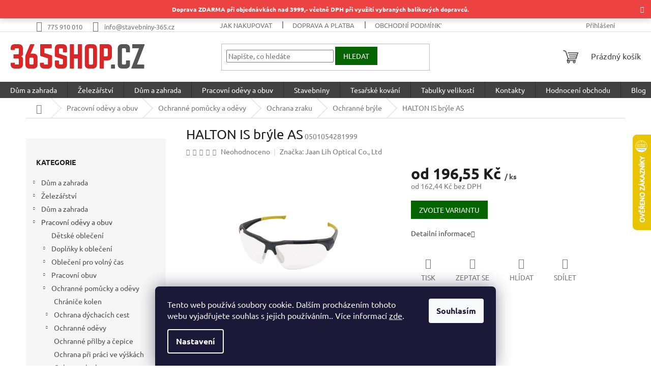

--- FILE ---
content_type: text/html; charset=utf-8
request_url: https://www.365shop.cz/halton-is-bryle-as/
body_size: 52056
content:
<!doctype html><html lang="cs" dir="ltr" class="header-background-light external-fonts-loaded"><head><meta charset="utf-8" /><meta name="viewport" content="width=device-width,initial-scale=1" /><title>HALTON IS brýle AS - 365shop.cz</title><link rel="preconnect" href="https://cdn.myshoptet.com" /><link rel="dns-prefetch" href="https://cdn.myshoptet.com" /><link rel="preload" href="https://cdn.myshoptet.com/prj/dist/master/cms/libs/jquery/jquery-1.11.3.min.js" as="script" /><link href="https://cdn.myshoptet.com/prj/dist/master/cms/templates/frontend_templates/shared/css/font-face/ubuntu.css" rel="stylesheet"><link href="https://cdn.myshoptet.com/prj/dist/master/shop/dist/font-shoptet-11.css.62c94c7785ff2cea73b2.css" rel="stylesheet"><script>
dataLayer = [];
dataLayer.push({'shoptet' : {
    "pageId": 3294,
    "pageType": "productDetail",
    "currency": "CZK",
    "currencyInfo": {
        "decimalSeparator": ",",
        "exchangeRate": 1,
        "priceDecimalPlaces": 2,
        "symbol": "K\u010d",
        "symbolLeft": 0,
        "thousandSeparator": " "
    },
    "language": "cs",
    "projectId": 569089,
    "product": {
        "id": 82356,
        "guid": "9380eb98-e4b1-11ed-b876-129f0d1269aa",
        "hasVariants": true,
        "codes": [
            {
                "code": "0501054281999",
                "quantity": "3915",
                "stocks": [
                    {
                        "id": 2,
                        "quantity": "3915"
                    },
                    {
                        "id": 1,
                        "quantity": "0"
                    }
                ]
            },
            {
                "code": "0501054270999",
                "quantity": "1306",
                "stocks": [
                    {
                        "id": 2,
                        "quantity": "1306"
                    },
                    {
                        "id": 1,
                        "quantity": "0"
                    }
                ]
            },
            {
                "code": "0501054245999",
                "quantity": "2508",
                "stocks": [
                    {
                        "id": 2,
                        "quantity": "2508"
                    },
                    {
                        "id": 1,
                        "quantity": "0"
                    }
                ]
            },
            {
                "code": "0501054206999",
                "quantity": "4589",
                "stocks": [
                    {
                        "id": 2,
                        "quantity": "4589"
                    },
                    {
                        "id": 1,
                        "quantity": "0"
                    }
                ]
            },
            {
                "code": "0501054200999",
                "quantity": "1236",
                "stocks": [
                    {
                        "id": 2,
                        "quantity": "1236"
                    },
                    {
                        "id": 1,
                        "quantity": "0"
                    }
                ]
            }
        ],
        "name": "HALTON IS br\u00fdle AS",
        "appendix": "",
        "weight": "0",
        "manufacturer": "Jaan Lih Optical Co., Ltd",
        "manufacturerGuid": "1F04352D83E96BB68BAF727A3FEA2AEF",
        "currentCategory": "Pracovn\u00ed oble\u010den\u00ed a pracovn\u00ed boty | Ochrann\u00e9 pracovn\u00ed pom\u016fcky a od\u011bvy | Ochrana zraku | Ochrann\u00e9 br\u00fdle",
        "currentCategoryGuid": "03b2542b-d540-11ed-9510-b8ca3a6063f8",
        "defaultCategory": "Pracovn\u00ed oble\u010den\u00ed a pracovn\u00ed boty | Ochrann\u00e9 pracovn\u00ed pom\u016fcky a od\u011bvy | Ochrana zraku | Ochrann\u00e9 br\u00fdle",
        "defaultCategoryGuid": "03b2542b-d540-11ed-9510-b8ca3a6063f8",
        "currency": "CZK",
        "priceWithVatMin": 197,
        "priceWithVatMax": 731
    },
    "stocks": [
        {
            "id": 2,
            "title": "U dodavatele - odes\u00edl\u00e1me za 4 - 5 dn\u00ed",
            "isDeliveryPoint": 1,
            "visibleOnEshop": 1
        },
        {
            "id": 1,
            "title": "Na prodejn\u011b - odes\u00edl\u00e1me do 24 hodin",
            "isDeliveryPoint": 1,
            "visibleOnEshop": 1
        },
        {
            "id": "ext",
            "title": "Sklad",
            "isDeliveryPoint": 0,
            "visibleOnEshop": 1
        }
    ],
    "cartInfo": {
        "id": null,
        "freeShipping": false,
        "freeShippingFrom": 0,
        "leftToFreeGift": {
            "formattedPrice": "0 K\u010d",
            "priceLeft": 0
        },
        "freeGift": false,
        "leftToFreeShipping": {
            "priceLeft": 0,
            "dependOnRegion": 0,
            "formattedPrice": "0 K\u010d"
        },
        "discountCoupon": [],
        "getNoBillingShippingPrice": {
            "withoutVat": 0,
            "vat": 0,
            "withVat": 0
        },
        "cartItems": [],
        "taxMode": "ORDINARY"
    },
    "cart": [],
    "customer": {
        "priceRatio": 1,
        "priceListId": 1,
        "groupId": null,
        "registered": false,
        "mainAccount": false
    }
}});
dataLayer.push({'cookie_consent' : {
    "marketing": "denied",
    "analytics": "denied"
}});
document.addEventListener('DOMContentLoaded', function() {
    shoptet.consent.onAccept(function(agreements) {
        if (agreements.length == 0) {
            return;
        }
        dataLayer.push({
            'cookie_consent' : {
                'marketing' : (agreements.includes(shoptet.config.cookiesConsentOptPersonalisation)
                    ? 'granted' : 'denied'),
                'analytics': (agreements.includes(shoptet.config.cookiesConsentOptAnalytics)
                    ? 'granted' : 'denied')
            },
            'event': 'cookie_consent'
        });
    });
});
</script>

<!-- Google Tag Manager -->
<script>(function(w,d,s,l,i){w[l]=w[l]||[];w[l].push({'gtm.start':
new Date().getTime(),event:'gtm.js'});var f=d.getElementsByTagName(s)[0],
j=d.createElement(s),dl=l!='dataLayer'?'&l='+l:'';j.async=true;j.src=
'https://www.googletagmanager.com/gtm.js?id='+i+dl;f.parentNode.insertBefore(j,f);
})(window,document,'script','dataLayer','GTM-K8FVT2Q');</script>
<!-- End Google Tag Manager -->

<meta property="og:type" content="website"><meta property="og:site_name" content="365shop.cz"><meta property="og:url" content="https://www.365shop.cz/halton-is-bryle-as/"><meta property="og:title" content="HALTON IS brýle AS - 365shop.cz"><meta name="author" content="365shop.cz"><meta name="web_author" content="Shoptet.cz"><meta name="dcterms.rightsHolder" content="www.365shop.cz"><meta name="robots" content="index,follow"><meta property="og:image" content="https://cdn.myshoptet.com/usr/www.365shop.cz/user/shop/big/82356-5_halton-is-bryle-as--varianta-halton-is-bryle-as--af-cira-.png?68e5e00a"><meta property="og:description" content="HALTON IS brýle AS. "><meta name="description" content="HALTON IS brýle AS. "><meta name="google-site-verification" content="EAWxcXDJ9GA7ZmNbHsi3zlkoq7HLlXtmiDBC8HO974c"><meta property="product:price:amount" content="196.55"><meta property="product:price:currency" content="CZK"><style>:root {--color-primary: #424242;--color-primary-h: 0;--color-primary-s: 0%;--color-primary-l: 26%;--color-primary-hover: #d8271d;--color-primary-hover-h: 3;--color-primary-hover-s: 76%;--color-primary-hover-l: 48%;--color-secondary: #036400;--color-secondary-h: 118;--color-secondary-s: 100%;--color-secondary-l: 20%;--color-secondary-hover: #32cb00;--color-secondary-hover-h: 105;--color-secondary-hover-s: 100%;--color-secondary-hover-l: 40%;--color-tertiary: #424242;--color-tertiary-h: 0;--color-tertiary-s: 0%;--color-tertiary-l: 26%;--color-tertiary-hover: #d8271d;--color-tertiary-hover-h: 3;--color-tertiary-hover-s: 76%;--color-tertiary-hover-l: 48%;--color-header-background: #ffffff;--template-font: "Ubuntu";--template-headings-font: "Ubuntu";--header-background-url: none;--cookies-notice-background: #1A1937;--cookies-notice-color: #F8FAFB;--cookies-notice-button-hover: #f5f5f5;--cookies-notice-link-hover: #27263f;--templates-update-management-preview-mode-content: "Náhled aktualizací šablony je aktivní pro váš prohlížeč."}</style>
    
    <link href="https://cdn.myshoptet.com/prj/dist/master/shop/dist/main-11.less.3b31371137d15b128f1e.css" rel="stylesheet" />
                <link href="https://cdn.myshoptet.com/prj/dist/master/shop/dist/mobile-header-v1-11.less.1ee105d41b5f713c21aa.css" rel="stylesheet" />
    
    <script>var shoptet = shoptet || {};</script>
    <script src="https://cdn.myshoptet.com/prj/dist/master/shop/dist/main-3g-header.js.05f199e7fd2450312de2.js"></script>
<!-- User include --><!-- api 473(125) html code header -->

                <style>
                    #order-billing-methods .radio-wrapper[data-guid="27e51fce-06a5-11ee-9337-8647f5da9d6f"]:not(.cgapplepay), #order-billing-methods .radio-wrapper[data-guid="27ee2b60-06a5-11ee-9337-8647f5da9d6f"]:not(.cggooglepay) {
                        display: none;
                    }
                </style>
                <script type="text/javascript">
                    document.addEventListener('DOMContentLoaded', function() {
                        if (getShoptetDataLayer('pageType') === 'billingAndShipping') {
                            
                try {
                    if (window.ApplePaySession && window.ApplePaySession.canMakePayments()) {
                        document.querySelector('#order-billing-methods .radio-wrapper[data-guid="27e51fce-06a5-11ee-9337-8647f5da9d6f"]').classList.add('cgapplepay');
                    }
                } catch (err) {} 
            
                            
                const cgBaseCardPaymentMethod = {
                        type: 'CARD',
                        parameters: {
                            allowedAuthMethods: ["PAN_ONLY", "CRYPTOGRAM_3DS"],
                            allowedCardNetworks: [/*"AMEX", "DISCOVER", "INTERAC", "JCB",*/ "MASTERCARD", "VISA"]
                        }
                };
                
                function cgLoadScript(src, callback)
                {
                    var s,
                        r,
                        t;
                    r = false;
                    s = document.createElement('script');
                    s.type = 'text/javascript';
                    s.src = src;
                    s.onload = s.onreadystatechange = function() {
                        if ( !r && (!this.readyState || this.readyState == 'complete') )
                        {
                            r = true;
                            callback();
                        }
                    };
                    t = document.getElementsByTagName('script')[0];
                    t.parentNode.insertBefore(s, t);
                } 
                
                function cgGetGoogleIsReadyToPayRequest() {
                    return Object.assign(
                        {},
                        {
                            apiVersion: 2,
                            apiVersionMinor: 0
                        },
                        {
                            allowedPaymentMethods: [cgBaseCardPaymentMethod]
                        }
                    );
                }

                function onCgGooglePayLoaded() {
                    let paymentsClient = new google.payments.api.PaymentsClient({environment: 'PRODUCTION'});
                    paymentsClient.isReadyToPay(cgGetGoogleIsReadyToPayRequest()).then(function(response) {
                        if (response.result) {
                            document.querySelector('#order-billing-methods .radio-wrapper[data-guid="27ee2b60-06a5-11ee-9337-8647f5da9d6f"]').classList.add('cggooglepay');	 	 	 	 	 
                        }
                    })
                    .catch(function(err) {});
                }
                
                cgLoadScript('https://pay.google.com/gp/p/js/pay.js', onCgGooglePayLoaded);
            
                        }
                    });
                </script> 
                
<!-- project html code header -->
<!-- PavelKunes header codes -->
<script class="pkUpravy__script" src="https://cdn.myshoptet.com/usr/pkupravy.pavelkunes.cz/user/documents/www.365shop.cz/codes/scriptHead.js?v1736441598237d"></script>
<link class="pkUpravy__link" href="https://cdn.myshoptet.com/usr/pkupravy.pavelkunes.cz/user/documents/www.365shop.cz/codes/style.css?v1736441598237d" rel="stylesheet">


<style>
@media (min-width: 992px) {
    .multiple-columns-body .position--benefitHomepage {
        flex-wrap: unset;
    }
}
@media (min-width: 768px) {
    .narrow .banners-row {
        margin-top: 20px;
        display: flex
;
        justify-content: center;
    }
}
  .welcome-wrapper {
    display: none;
  }

.btn.btn-primary, a.btn.btn-primary {
    border-color: #036400;
    background-color: #036400;
}
.btn.btn-primary:hover, a.btn.btn-primary:hover {
    border-color: #32cb00;
    background-color: #32cb00;
}
.p:hover .btn-primary {
    border-color: #32cb00;
    background-color: #32cb00;
}
.btn.btn-default, a.btn.btn-default {
    color: #fff;
    border-color: #036400;
    background-color: #036400;
}
.btn.btn-default:hover, a.btn.btn-default:hover {
    color: #fff;
    border-color: #32cb00;
    background-color: #32cb00;
}

#personalCollectionPoint-2 {
  display: none;
}
.type-detail .availability-label {
  font-size: 16px;
  font-weight: bold;
}

.site-msg.information {
position: sticky;
bottom: 20px;
max-width: 4000px;
line-height: 200%;
}
.site-msg {
    background-color: #eb2d2d;
    color: white;
}
.site-msg.information {
text-align: center;
}
.site-msg.information .text {
font-weight: bold;
}
.site-msg .close::before {
color: white;
}

.link-like.rating-icon {
  border: 1px solid;
  padding: 10px 20px 10px 14px;
  border-radius: ;
  display: flex;
}

.type-detail .votes-wrap .vote-wrap {
  display: none;
}
#productHodnoceni .pagination-wrapper {
  display: none;
}
.type-detail .votes-wrap .vote-wrap:nth-of-type(1), .type-detail .votes-wrap .vote-wrap:nth-of-type(2), .type-detail .votes-wrap .vote-wrap:nth-of-type(3), .type-detail .votes-wrap .vote-wrap:nth-of-type(4) {
  display: block;
}
#productHodnoceniIndex .content-inner {
  max-width: 100%;
}
#productHodnoceniIndex .vote-wrap {
  display: none;
}
#productHodnoceniIndex .pagination-wrapper {
  display: none;
}
#productHodnoceniIndex .vote-wrap:nth-of-type(1) {
  display: block;
}
#productHodnoceniIndex .vote-wrap:nth-of-type(2) {
  display: block;
}
#productHodnoceniIndex .vote-wrap:nth-of-type(3) {
  display: block;
}
#productHodnoceniIndex .vote-wrap:nth-of-type(4) {
  display: block;
}
#productHodnoceniIndex .vote-content {
  display: none;
}
#productHodnoceniIndex .vote-header {
  flex-direction: column;
  align-items: center;
  text-align: center;
}
#productHodnoceniIndex .vote-pic {
  padding-right: 0;
  text-align: center;
  width: ;
  min-width: 60px;
  text-align: ;
}
#productHodnoceniIndex .vote-wrap {
  flex: 0 1 25%;
}
#productHodnoceniIndex .votes-wrap.simple-vote {
  display: flex;
  margin-top: 70px;
  margin-bottom: 40px;
}
@media (max-width: 767px){
#productHodnoceniIndex .votes-wrap.simple-vote {
  display: inline;
}
#productHodnoceniIndex .discussion-form,
#productHodnoceniIndex .discussion,
#productHodnoceniIndex .rate-wrapper,
#productHodnoceniIndex .votes-wrap,
#productHodnoceniIndex .add-comment,
#productHodnoceniIndex .welcome div,
#productHodnoceniIndex .welcome h1 {
  max-width: 100%;
}
#productHodnoceniIndex .vote-rating {
  justify-content: center;
}
#hodnocenimover > a {
  display: flex;
  padding: 11px 14px;
  text-align: center;
  margin: 0 auto;
  max-width: 167px;
  justify-content: center;
  border: 1px solid;
  font-weight: bold;
}
#hodnocenimover {
  margin-bottom: 50px;
}

.p-image-wrapper .flags-extra .flag {
width: 100px;
height: 28px;
border-radius: 0;
bottom: 0px;
right: 0px;
}
.price-standard>span {
display: none;
}
.flags-extra .flag {
width: 85px;
height: 28px;
border-radius: 0;
background-color: #eb2d2d;
}
.flag.flag-discount::before {
content: 'Sleva ';
}
.pagination-wrapper {
    margin-bottom: 50px;
    margin-top: 19px;
}
</style>

<style>
@media (min-width: 1200px) {
    .content-inner {
        max-width: 1158px;
    }
}
</style>
<!-- /User include --><link rel="shortcut icon" href="/favicon.ico" type="image/x-icon" /><link rel="canonical" href="https://www.365shop.cz/halton-is-bryle-as/" />    <script>
        var _hwq = _hwq || [];
        _hwq.push(['setKey', 'FB19105B6307CF644F378F33002DFFCB']);
        _hwq.push(['setTopPos', '200']);
        _hwq.push(['showWidget', '22']);
        (function() {
            var ho = document.createElement('script');
            ho.src = 'https://cz.im9.cz/direct/i/gjs.php?n=wdgt&sak=FB19105B6307CF644F378F33002DFFCB';
            var s = document.getElementsByTagName('script')[0]; s.parentNode.insertBefore(ho, s);
        })();
    </script>
<script>!function(){var t={9196:function(){!function(){var t=/\[object (Boolean|Number|String|Function|Array|Date|RegExp)\]/;function r(r){return null==r?String(r):(r=t.exec(Object.prototype.toString.call(Object(r))))?r[1].toLowerCase():"object"}function n(t,r){return Object.prototype.hasOwnProperty.call(Object(t),r)}function e(t){if(!t||"object"!=r(t)||t.nodeType||t==t.window)return!1;try{if(t.constructor&&!n(t,"constructor")&&!n(t.constructor.prototype,"isPrototypeOf"))return!1}catch(t){return!1}for(var e in t);return void 0===e||n(t,e)}function o(t,r,n){this.b=t,this.f=r||function(){},this.d=!1,this.a={},this.c=[],this.e=function(t){return{set:function(r,n){u(c(r,n),t.a)},get:function(r){return t.get(r)}}}(this),i(this,t,!n);var e=t.push,o=this;t.push=function(){var r=[].slice.call(arguments,0),n=e.apply(t,r);return i(o,r),n}}function i(t,n,o){for(t.c.push.apply(t.c,n);!1===t.d&&0<t.c.length;){if("array"==r(n=t.c.shift()))t:{var i=n,a=t.a;if("string"==r(i[0])){for(var f=i[0].split("."),s=f.pop(),p=(i=i.slice(1),0);p<f.length;p++){if(void 0===a[f[p]])break t;a=a[f[p]]}try{a[s].apply(a,i)}catch(t){}}}else if("function"==typeof n)try{n.call(t.e)}catch(t){}else{if(!e(n))continue;for(var l in n)u(c(l,n[l]),t.a)}o||(t.d=!0,t.f(t.a,n),t.d=!1)}}function c(t,r){for(var n={},e=n,o=t.split("."),i=0;i<o.length-1;i++)e=e[o[i]]={};return e[o[o.length-1]]=r,n}function u(t,o){for(var i in t)if(n(t,i)){var c=t[i];"array"==r(c)?("array"==r(o[i])||(o[i]=[]),u(c,o[i])):e(c)?(e(o[i])||(o[i]={}),u(c,o[i])):o[i]=c}}window.DataLayerHelper=o,o.prototype.get=function(t){var r=this.a;t=t.split(".");for(var n=0;n<t.length;n++){if(void 0===r[t[n]])return;r=r[t[n]]}return r},o.prototype.flatten=function(){this.b.splice(0,this.b.length),this.b[0]={},u(this.a,this.b[0])}}()}},r={};function n(e){var o=r[e];if(void 0!==o)return o.exports;var i=r[e]={exports:{}};return t[e](i,i.exports,n),i.exports}n.n=function(t){var r=t&&t.__esModule?function(){return t.default}:function(){return t};return n.d(r,{a:r}),r},n.d=function(t,r){for(var e in r)n.o(r,e)&&!n.o(t,e)&&Object.defineProperty(t,e,{enumerable:!0,get:r[e]})},n.o=function(t,r){return Object.prototype.hasOwnProperty.call(t,r)},function(){"use strict";n(9196)}()}();</script>    <!-- Global site tag (gtag.js) - Google Analytics -->
    <script async src="https://www.googletagmanager.com/gtag/js?id=G-PQ3MX2L2DD"></script>
    <script>
        
        window.dataLayer = window.dataLayer || [];
        function gtag(){dataLayer.push(arguments);}
        

                    console.debug('default consent data');

            gtag('consent', 'default', {"ad_storage":"denied","analytics_storage":"denied","ad_user_data":"denied","ad_personalization":"denied","wait_for_update":500});
            dataLayer.push({
                'event': 'default_consent'
            });
        
        gtag('js', new Date());

        
                gtag('config', 'G-PQ3MX2L2DD', {"groups":"GA4","send_page_view":false,"content_group":"productDetail","currency":"CZK","page_language":"cs"});
        
                gtag('config', 'AW-10883122180', {"allow_enhanced_conversions":true});
        
        
        
        
        
                    gtag('event', 'page_view', {"send_to":"GA4","page_language":"cs","content_group":"productDetail","currency":"CZK"});
        
                gtag('set', 'currency', 'CZK');

        gtag('event', 'view_item', {
            "send_to": "UA",
            "items": [
                {
                    "id": "0501054281999",
                    "name": "HALTON IS br\u00fdle AS",
                    "category": "Pracovn\u00ed oble\u010den\u00ed a pracovn\u00ed boty \/ Ochrann\u00e9 pracovn\u00ed pom\u016fcky a od\u011bvy \/ Ochrana zraku \/ Ochrann\u00e9 br\u00fdle",
                                        "brand": "Jaan Lih Optical Co., Ltd",
                                                            "variant": "Varianta: HALTON IS br\u00fdle AS, AF \u010dir\u00e1 -",
                                        "price": 162.44
                }
            ]
        });
        
        
        
        
        
                    gtag('event', 'view_item', {"send_to":"GA4","page_language":"cs","content_group":"productDetail","value":162.44,"currency":"CZK","items":[{"item_id":"0501054281999","item_name":"HALTON IS br\u00fdle AS","item_brand":"Jaan Lih Optical Co., Ltd","item_category":"Pracovn\u00ed oble\u010den\u00ed a pracovn\u00ed boty","item_category2":"Ochrann\u00e9 pracovn\u00ed pom\u016fcky a od\u011bvy","item_category3":"Ochrana zraku","item_category4":"Ochrann\u00e9 br\u00fdle","item_variant":"0501054281999~Varianta: HALTON IS br\u00fdle AS, AF \u010dir\u00e1 -","price":162.44,"quantity":1,"index":0}]});
        
        
        
        
        
        
        
        document.addEventListener('DOMContentLoaded', function() {
            if (typeof shoptet.tracking !== 'undefined') {
                for (var id in shoptet.tracking.bannersList) {
                    gtag('event', 'view_promotion', {
                        "send_to": "UA",
                        "promotions": [
                            {
                                "id": shoptet.tracking.bannersList[id].id,
                                "name": shoptet.tracking.bannersList[id].name,
                                "position": shoptet.tracking.bannersList[id].position
                            }
                        ]
                    });
                }
            }

            shoptet.consent.onAccept(function(agreements) {
                if (agreements.length !== 0) {
                    console.debug('gtag consent accept');
                    var gtagConsentPayload =  {
                        'ad_storage': agreements.includes(shoptet.config.cookiesConsentOptPersonalisation)
                            ? 'granted' : 'denied',
                        'analytics_storage': agreements.includes(shoptet.config.cookiesConsentOptAnalytics)
                            ? 'granted' : 'denied',
                                                                                                'ad_user_data': agreements.includes(shoptet.config.cookiesConsentOptPersonalisation)
                            ? 'granted' : 'denied',
                        'ad_personalization': agreements.includes(shoptet.config.cookiesConsentOptPersonalisation)
                            ? 'granted' : 'denied',
                        };
                    console.debug('update consent data', gtagConsentPayload);
                    gtag('consent', 'update', gtagConsentPayload);
                    dataLayer.push(
                        { 'event': 'update_consent' }
                    );
                }
            });
        });
    </script>
<script>
    (function(t, r, a, c, k, i, n, g) { t['ROIDataObject'] = k;
    t[k]=t[k]||function(){ (t[k].q=t[k].q||[]).push(arguments) },t[k].c=i;n=r.createElement(a),
    g=r.getElementsByTagName(a)[0];n.async=1;n.src=c;g.parentNode.insertBefore(n,g)
    })(window, document, 'script', '//www.heureka.cz/ocm/sdk.js?source=shoptet&version=2&page=product_detail', 'heureka', 'cz');

    heureka('set_user_consent', 0);
</script>
</head><body class="desktop id-3294 in-ochranne-bryle template-11 type-product type-detail multiple-columns-body columns-mobile-2 columns-3 ums_forms_redesign--off ums_a11y_category_page--on ums_discussion_rating_forms--off ums_flags_display_unification--off ums_a11y_login--off mobile-header-version-1"><noscript>
    <style>
        #header {
            padding-top: 0;
            position: relative !important;
            top: 0;
        }
        .header-navigation {
            position: relative !important;
        }
        .overall-wrapper {
            margin: 0 !important;
        }
        body:not(.ready) {
            visibility: visible !important;
        }
    </style>
    <div class="no-javascript">
        <div class="no-javascript__title">Musíte změnit nastavení vašeho prohlížeče</div>
        <div class="no-javascript__text">Podívejte se na: <a href="https://www.google.com/support/bin/answer.py?answer=23852">Jak povolit JavaScript ve vašem prohlížeči</a>.</div>
        <div class="no-javascript__text">Pokud používáte software na blokování reklam, může být nutné povolit JavaScript z této stránky.</div>
        <div class="no-javascript__text">Děkujeme.</div>
    </div>
</noscript>

        <div id="fb-root"></div>
        <script>
            window.fbAsyncInit = function() {
                FB.init({
//                    appId            : 'your-app-id',
                    autoLogAppEvents : true,
                    xfbml            : true,
                    version          : 'v19.0'
                });
            };
        </script>
        <script async defer crossorigin="anonymous" src="https://connect.facebook.net/cs_CZ/sdk.js"></script>
<!-- Google Tag Manager (noscript) -->
<noscript><iframe src="https://www.googletagmanager.com/ns.html?id=GTM-K8FVT2Q"
height="0" width="0" style="display:none;visibility:hidden"></iframe></noscript>
<!-- End Google Tag Manager (noscript) -->

    <div class="siteCookies siteCookies--bottom siteCookies--dark js-siteCookies" role="dialog" data-testid="cookiesPopup" data-nosnippet>
        <div class="siteCookies__form">
            <div class="siteCookies__content">
                <div class="siteCookies__text">
                    Tento web používá soubory cookie. Dalším procházením tohoto webu vyjadřujete souhlas s jejich používáním.. Více informací <a href="/podminky-ochrany-osobnich-udaju/" target=\"_blank\" rel=\"noopener noreferrer\">zde</a>.
                </div>
                <p class="siteCookies__links">
                    <button class="siteCookies__link js-cookies-settings" aria-label="Nastavení cookies" data-testid="cookiesSettings">Nastavení</button>
                </p>
            </div>
            <div class="siteCookies__buttonWrap">
                                <button class="siteCookies__button js-cookiesConsentSubmit" value="all" aria-label="Přijmout cookies" data-testid="buttonCookiesAccept">Souhlasím</button>
            </div>
        </div>
        <script>
            document.addEventListener("DOMContentLoaded", () => {
                const siteCookies = document.querySelector('.js-siteCookies');
                document.addEventListener("scroll", shoptet.common.throttle(() => {
                    const st = document.documentElement.scrollTop;
                    if (st > 1) {
                        siteCookies.classList.add('siteCookies--scrolled');
                    } else {
                        siteCookies.classList.remove('siteCookies--scrolled');
                    }
                }, 100));
            });
        </script>
    </div>
<a href="#content" class="skip-link sr-only">Přejít na obsah</a><div class="overall-wrapper"><div class="site-msg information"><div class="container"><div class="text">Doprava ZDARMA při objednávkách nad 3999,- včetně DPH při využití vybraných balíkových dopravců.</div><div class="close js-close-information-msg"></div></div></div><div class="user-action"><div class="container"><div class="user-action-in"><div class="user-action-login popup-widget login-widget"><div class="popup-widget-inner"><h2 id="loginHeading">Přihlášení k vašemu účtu</h2><div id="customerLogin"><form action="/action/Customer/Login/" method="post" id="formLoginIncluded" class="csrf-enabled formLogin" data-testid="formLogin"><input type="hidden" name="referer" value="" /><div class="form-group"><div class="input-wrapper email js-validated-element-wrapper no-label"><input type="email" name="email" class="form-control" autofocus placeholder="E-mailová adresa (např. jan@novak.cz)" data-testid="inputEmail" autocomplete="email" required /></div></div><div class="form-group"><div class="input-wrapper password js-validated-element-wrapper no-label"><input type="password" name="password" class="form-control" placeholder="Heslo" data-testid="inputPassword" autocomplete="current-password" required /><span class="no-display">Nemůžete vyplnit toto pole</span><input type="text" name="surname" value="" class="no-display" /></div></div><div class="form-group"><div class="login-wrapper"><button type="submit" class="btn btn-secondary btn-text btn-login" data-testid="buttonSubmit">Přihlásit se</button><div class="password-helper"><a href="/registrace/" data-testid="signup" rel="nofollow">Nová registrace</a><a href="/klient/zapomenute-heslo/" rel="nofollow">Zapomenuté heslo</a></div></div></div></form>
</div></div></div>
    <div id="cart-widget" class="user-action-cart popup-widget cart-widget loader-wrapper" data-testid="popupCartWidget" role="dialog" aria-hidden="true"><div class="popup-widget-inner cart-widget-inner place-cart-here"><div class="loader-overlay"><div class="loader"></div></div></div><div class="cart-widget-button"><a href="/kosik/" class="btn btn-conversion" id="continue-order-button" rel="nofollow" data-testid="buttonNextStep">Pokračovat do košíku</a></div></div></div>
</div></div><div class="top-navigation-bar" data-testid="topNavigationBar">

    <div class="container">

        <div class="top-navigation-contacts">
            <strong>Zákaznická podpora:</strong><a href="tel:775910010" class="project-phone" aria-label="Zavolat na 775910010" data-testid="contactboxPhone"><span>775 910 010</span></a><a href="mailto:info@stavebniny-365.cz" class="project-email" data-testid="contactboxEmail"><span>info@stavebniny-365.cz</span></a>        </div>

                            <div class="top-navigation-menu">
                <div class="top-navigation-menu-trigger"></div>
                <ul class="top-navigation-bar-menu">
                                            <li class="top-navigation-menu-item-27">
                            <a href="/clanky/jak-nakupovat/">Jak nakupovat</a>
                        </li>
                                            <li class="top-navigation-menu-item-3831">
                            <a href="/clanky/doprava-a-platba/">Doprava a platba</a>
                        </li>
                                            <li class="top-navigation-menu-item-39">
                            <a href="/clanky/obchodni-podminky/">Obchodní podmínky</a>
                        </li>
                                            <li class="top-navigation-menu-item-691">
                            <a href="/clanky/podminky-ochrany-osobnich-udaju/">Podmínky ochrany osobních údajů </a>
                        </li>
                                            <li class="top-navigation-menu-item-3834">
                            <a href="/clanky/vydejni-a-podaci-misto-zasilkovny/">Výdejní a podací místo Zásilkovny</a>
                        </li>
                                            <li class="top-navigation-menu-item-29">
                            <a href="/clanky/kontakty/">Kontakty</a>
                        </li>
                                    </ul>
                <ul class="top-navigation-bar-menu-helper"></ul>
            </div>
        
        <div class="top-navigation-tools top-navigation-tools--language">
            <div class="responsive-tools">
                <a href="#" class="toggle-window" data-target="search" aria-label="Hledat" data-testid="linkSearchIcon"></a>
                                                            <a href="#" class="toggle-window" data-target="login"></a>
                                                    <a href="#" class="toggle-window" data-target="navigation" aria-label="Menu" data-testid="hamburgerMenu"></a>
            </div>
                        <a href="/login/?backTo=%2Fhalton-is-bryle-as%2F" class="top-nav-button top-nav-button-login primary login toggle-window" data-target="login" data-testid="signin" rel="nofollow"><span>Přihlášení</span></a>        </div>

    </div>

</div>
<header id="header"><div class="container navigation-wrapper">
    <div class="header-top">
        <div class="site-name-wrapper">
            <div class="site-name"><a href="/" data-testid="linkWebsiteLogo"><img src="https://cdn.myshoptet.com/usr/www.365shop.cz/user/logos/logo-365shop_eshop.svg" alt="365shop.cz" fetchpriority="low" /></a></div>        </div>
        <div class="search" itemscope itemtype="https://schema.org/WebSite">
            <meta itemprop="headline" content="Ochranné brýle"/><meta itemprop="url" content="https://www.365shop.cz"/><meta itemprop="text" content="HALTON IS brýle AS. "/>            <form action="/action/ProductSearch/prepareString/" method="post"
    id="formSearchForm" class="search-form compact-form js-search-main"
    itemprop="potentialAction" itemscope itemtype="https://schema.org/SearchAction" data-testid="searchForm">
    <fieldset>
        <meta itemprop="target"
            content="https://www.365shop.cz/vyhledavani/?string={string}"/>
        <input type="hidden" name="language" value="cs"/>
        
            
<input
    type="search"
    name="string"
        class="query-input form-control search-input js-search-input"
    placeholder="Napište, co hledáte"
    autocomplete="off"
    required
    itemprop="query-input"
    aria-label="Vyhledávání"
    data-testid="searchInput"
>
            <button type="submit" class="btn btn-default" data-testid="searchBtn">Hledat</button>
        
    </fieldset>
</form>
        </div>
        <div class="navigation-buttons">
                
    <a href="/kosik/" class="btn btn-icon toggle-window cart-count" data-target="cart" data-hover="true" data-redirect="true" data-testid="headerCart" rel="nofollow" aria-haspopup="dialog" aria-expanded="false" aria-controls="cart-widget">
        
                <span class="sr-only">Nákupní košík</span>
        
            <span class="cart-price visible-lg-inline-block" data-testid="headerCartPrice">
                                    Prázdný košík                            </span>
        
    
            </a>
        </div>
    </div>
    <nav id="navigation" aria-label="Hlavní menu" data-collapsible="true"><div class="navigation-in menu"><ul class="menu-level-1" role="menubar" data-testid="headerMenuItems"><li class="menu-item-11888 ext" role="none"><a href="/kategorie/dum-a-zahrada-2/" data-testid="headerMenuItem" role="menuitem" aria-haspopup="true" aria-expanded="false"><b>Dům a zahrada</b><span class="submenu-arrow"></span></a><ul class="menu-level-2" aria-label="Dům a zahrada" tabindex="-1" role="menu"><li class="menu-item-11891 has-third-level" role="none"><a href="/kategorie/vodni-program-2/" class="menu-image" data-testid="headerMenuItem" tabindex="-1" aria-hidden="true"><img src="data:image/svg+xml,%3Csvg%20width%3D%22140%22%20height%3D%22100%22%20xmlns%3D%22http%3A%2F%2Fwww.w3.org%2F2000%2Fsvg%22%3E%3C%2Fsvg%3E" alt="" aria-hidden="true" width="140" height="100"  data-src="https://cdn.myshoptet.com/prj/dist/master/cms/templates/frontend_templates/00/img/folder.svg" fetchpriority="low" /></a><div><a href="/kategorie/vodni-program-2/" data-testid="headerMenuItem" role="menuitem"><span>Vodní program</span></a>
                                                    <ul class="menu-level-3" role="menu">
                                                                    <li class="menu-item-11894" role="none">
                                        <a href="/kategorie/zahradni-ventily-2/" data-testid="headerMenuItem" role="menuitem">
                                            Zahradní ventily</a>                                    </li>
                                                            </ul>
                        </div></li></ul></li>
<li class="menu-item-807 ext" role="none"><a href="/kategorie/zelezarstvi/" data-testid="headerMenuItem" role="menuitem" aria-haspopup="true" aria-expanded="false"><b>Železářství</b><span class="submenu-arrow"></span></a><ul class="menu-level-2" aria-label="Železářství" tabindex="-1" role="menu"><li class="menu-item-768" role="none"><a href="/kategorie/postovni-schranky-a-schranky-na-klice/" class="menu-image" data-testid="headerMenuItem" tabindex="-1" aria-hidden="true"><img src="data:image/svg+xml,%3Csvg%20width%3D%22140%22%20height%3D%22100%22%20xmlns%3D%22http%3A%2F%2Fwww.w3.org%2F2000%2Fsvg%22%3E%3C%2Fsvg%3E" alt="" aria-hidden="true" width="140" height="100"  data-src="https://cdn.myshoptet.com/usr/www.365shop.cz/user/categories/thumb/31068_schranka-postovni--370-x-364-x-134-mm--bila.jpg" fetchpriority="low" /></a><div><a href="/kategorie/postovni-schranky-a-schranky-na-klice/" data-testid="headerMenuItem" role="menuitem"><span>Schránky na dopisy a klíče, pokladny</span></a>
                        </div></li><li class="menu-item-1155 has-third-level" role="none"><a href="/kategorie/boxy-kufry-organizery-a-drzaky/" class="menu-image" data-testid="headerMenuItem" tabindex="-1" aria-hidden="true"><img src="data:image/svg+xml,%3Csvg%20width%3D%22140%22%20height%3D%22100%22%20xmlns%3D%22http%3A%2F%2Fwww.w3.org%2F2000%2Fsvg%22%3E%3C%2Fsvg%3E" alt="" aria-hidden="true" width="140" height="100"  data-src="https://cdn.myshoptet.com/usr/www.365shop.cz/user/categories/thumb/31209_box-titan-plus--hlinikove-madlo--496-x-258-x-240-mm--kistenberg.jpg" fetchpriority="low" /></a><div><a href="/kategorie/boxy-kufry-organizery-a-drzaky/" data-testid="headerMenuItem" role="menuitem"><span>Boxy, kufry, organizéry a držáky</span></a>
                                                    <ul class="menu-level-3" role="menu">
                                                                    <li class="menu-item-1983" role="none">
                                        <a href="/kategorie/boxy/" data-testid="headerMenuItem" role="menuitem">
                                            Úložné boxy, přepravky a krabičky</a>,                                    </li>
                                                                    <li class="menu-item-1986" role="none">
                                        <a href="/kategorie/kufry/" data-testid="headerMenuItem" role="menuitem">
                                            Kufry na nářadí</a>,                                    </li>
                                                                    <li class="menu-item-1989" role="none">
                                        <a href="/kategorie/organizery/" data-testid="headerMenuItem" role="menuitem">
                                            Organizéry a držáky na nářadí</a>,                                    </li>
                                                                    <li class="menu-item-10275" role="none">
                                        <a href="/kategorie/organizery-a-drzaky/" data-testid="headerMenuItem" role="menuitem">
                                            Organizéry a držáky</a>,                                    </li>
                                                                    <li class="menu-item-4365" role="none">
                                        <a href="/kategorie/regaly-a-skrinky/" data-testid="headerMenuItem" role="menuitem">
                                            Regály a skříňky do garáže</a>                                    </li>
                                                            </ul>
                        </div></li><li class="menu-item-1158" role="none"><a href="/kategorie/brusne-papiry-platna-unasece/" class="menu-image" data-testid="headerMenuItem" tabindex="-1" aria-hidden="true"><img src="data:image/svg+xml,%3Csvg%20width%3D%22140%22%20height%3D%22100%22%20xmlns%3D%22http%3A%2F%2Fwww.w3.org%2F2000%2Fsvg%22%3E%3C%2Fsvg%3E" alt="" aria-hidden="true" width="140" height="100"  data-src="https://cdn.myshoptet.com/usr/www.365shop.cz/user/categories/thumb/18399_papir-brusny-vysek-125-mm-p60--suchy-zip--3-ks.jpg" fetchpriority="low" /></a><div><a href="/kategorie/brusne-papiry-platna-unasece/" data-testid="headerMenuItem" role="menuitem"><span>Smirkové papíry, brusná plátna</span></a>
                        </div></li><li class="menu-item-1161" role="none"><a href="/kategorie/dlata--prubojniky--dulkovace--pilniky/" class="menu-image" data-testid="headerMenuItem" tabindex="-1" aria-hidden="true"><img src="data:image/svg+xml,%3Csvg%20width%3D%22140%22%20height%3D%22100%22%20xmlns%3D%22http%3A%2F%2Fwww.w3.org%2F2000%2Fsvg%22%3E%3C%2Fsvg%3E" alt="" aria-hidden="true" width="140" height="100"  data-src="https://cdn.myshoptet.com/usr/www.365shop.cz/user/categories/thumb/16398_dlata-rezbarska-set--12-ks.jpg" fetchpriority="low" /></a><div><a href="/kategorie/dlata--prubojniky--dulkovace--pilniky/" data-testid="headerMenuItem" role="menuitem"><span>Dláta, průbojníky, důlkovače, pilníky</span></a>
                        </div></li><li class="menu-item-1164 has-third-level" role="none"><a href="/kategorie/gola-sady-racny/" class="menu-image" data-testid="headerMenuItem" tabindex="-1" aria-hidden="true"><img src="data:image/svg+xml,%3Csvg%20width%3D%22140%22%20height%3D%22100%22%20xmlns%3D%22http%3A%2F%2Fwww.w3.org%2F2000%2Fsvg%22%3E%3C%2Fsvg%3E" alt="" aria-hidden="true" width="140" height="100"  data-src="https://cdn.myshoptet.com/usr/www.365shop.cz/user/categories/thumb/14118_gola-sada-profi--36-ks--1-4-plast-obal--crv--festa.jpg" fetchpriority="low" /></a><div><a href="/kategorie/gola-sady-racny/" data-testid="headerMenuItem" role="menuitem"><span>Gola hlavice, sady, ráčny</span></a>
                                                    <ul class="menu-level-3" role="menu">
                                                                    <li class="menu-item-3366" role="none">
                                        <a href="/kategorie/sady/" data-testid="headerMenuItem" role="menuitem">
                                            Gola sady</a>,                                    </li>
                                                                    <li class="menu-item-3369" role="none">
                                        <a href="/kategorie/hlavice/" data-testid="headerMenuItem" role="menuitem">
                                            Hlavice</a>,                                    </li>
                                                                    <li class="menu-item-3372" role="none">
                                        <a href="/kategorie/racny-nastavce/" data-testid="headerMenuItem" role="menuitem">
                                            Ráčny, nástavce</a>                                    </li>
                                                            </ul>
                        </div></li><li class="menu-item-1167" role="none"><a href="/kategorie/hasaky/" class="menu-image" data-testid="headerMenuItem" tabindex="-1" aria-hidden="true"><img src="data:image/svg+xml,%3Csvg%20width%3D%22140%22%20height%3D%22100%22%20xmlns%3D%22http%3A%2F%2Fwww.w3.org%2F2000%2Fsvg%22%3E%3C%2Fsvg%3E" alt="" aria-hidden="true" width="140" height="100"  data-src="https://cdn.myshoptet.com/usr/www.365shop.cz/user/categories/thumb/13800_hasak--90-3-5-610-mm.jpg" fetchpriority="low" /></a><div><a href="/kategorie/hasaky/" data-testid="headerMenuItem" role="menuitem"><span>Hasáky</span></a>
                        </div></li><li class="menu-item-1170 has-third-level" role="none"><a href="/kategorie/hmozdinky-a-kotvy/" class="menu-image" data-testid="headerMenuItem" tabindex="-1" aria-hidden="true"><img src="data:image/svg+xml,%3Csvg%20width%3D%22140%22%20height%3D%22100%22%20xmlns%3D%22http%3A%2F%2Fwww.w3.org%2F2000%2Fsvg%22%3E%3C%2Fsvg%3E" alt="" aria-hidden="true" width="140" height="100"  data-src="https://cdn.myshoptet.com/usr/www.365shop.cz/user/categories/thumb/20937_hmozdinka-ramova-rm--8-x-80-mm--enpro.jpg" fetchpriority="low" /></a><div><a href="/kategorie/hmozdinky-a-kotvy/" data-testid="headerMenuItem" role="menuitem"><span>Hmoždinky a kotvy</span></a>
                                                    <ul class="menu-level-3" role="menu">
                                                                    <li class="menu-item-3381" role="none">
                                        <a href="/kategorie/univerzalni-hmozdinky/" data-testid="headerMenuItem" role="menuitem">
                                            Univerzální a plastové hmoždinky</a>,                                    </li>
                                                                    <li class="menu-item-3384" role="none">
                                        <a href="/kategorie/ocelove-hmozdinky/" data-testid="headerMenuItem" role="menuitem">
                                            Ocelové a plechové hmoždinky</a>,                                    </li>
                                                                    <li class="menu-item-3387" role="none">
                                        <a href="/kategorie/rm-ramova-hmozdinka/" data-testid="headerMenuItem" role="menuitem">
                                            RM rámová hmoždinka</a>,                                    </li>
                                                                    <li class="menu-item-3390" role="none">
                                        <a href="/kategorie/ff1-ramove-hmozdinky/" data-testid="headerMenuItem" role="menuitem">
                                            FF1 rámové uzlovací hmoždinky</a>,                                    </li>
                                                                    <li class="menu-item-3393" role="none">
                                        <a href="/kategorie/4all-univerzalni-hmozdinka/" data-testid="headerMenuItem" role="menuitem">
                                            4ALL univerzální hmoždinka</a>,                                    </li>
                                                                    <li class="menu-item-3396" role="none">
                                        <a href="/kategorie/natloukaci-hmozdinky/" data-testid="headerMenuItem" role="menuitem">
                                            Natloukací hmoždinky</a>,                                    </li>
                                                                    <li class="menu-item-3402" role="none">
                                        <a href="/kategorie/rm-hmozdinka-vrut/" data-testid="headerMenuItem" role="menuitem">
                                            RM rámová hmoždinka s vrutem</a>,                                    </li>
                                                                    <li class="menu-item-3405" role="none">
                                        <a href="/kategorie/sklopne-hmozdinky/" data-testid="headerMenuItem" role="menuitem">
                                            Sklopné hmoždinky</a>,                                    </li>
                                                                    <li class="menu-item-3408" role="none">
                                        <a href="/kategorie/uzlovaci-hmozdinky/" data-testid="headerMenuItem" role="menuitem">
                                            Uzlovací hmoždinky</a>,                                    </li>
                                                                    <li class="menu-item-3411" role="none">
                                        <a href="/kategorie/kotvy/" data-testid="headerMenuItem" role="menuitem">
                                            Kotvy</a>,                                    </li>
                                                                    <li class="menu-item-4500" role="none">
                                        <a href="/kategorie/hmozdinky-a-kotvy-do-sadrokartonu/" data-testid="headerMenuItem" role="menuitem">
                                            Hmoždinky a kotvy do sádrokartonu</a>,                                    </li>
                                                                    <li class="menu-item-4503" role="none">
                                        <a href="/kategorie/hmozdinky-do-porobetonu/" data-testid="headerMenuItem" role="menuitem">
                                            Hmoždinky do pórobetonu</a>                                    </li>
                                                            </ul>
                        </div></li><li class="menu-item-1173" role="none"><a href="/kategorie/karabiny-ocnice/" class="menu-image" data-testid="headerMenuItem" tabindex="-1" aria-hidden="true"><img src="data:image/svg+xml,%3Csvg%20width%3D%22140%22%20height%3D%22100%22%20xmlns%3D%22http%3A%2F%2Fwww.w3.org%2F2000%2Fsvg%22%3E%3C%2Fsvg%3E" alt="" aria-hidden="true" width="140" height="100"  data-src="https://cdn.myshoptet.com/usr/www.365shop.cz/user/categories/thumb/karabiny.jpg" fetchpriority="low" /></a><div><a href="/kategorie/karabiny-ocnice/" data-testid="headerMenuItem" role="menuitem"><span>Karabiny, očnice</span></a>
                        </div></li><li class="menu-item-1176 has-third-level" role="none"><a href="/kategorie/kartace/" class="menu-image" data-testid="headerMenuItem" tabindex="-1" aria-hidden="true"><img src="data:image/svg+xml,%3Csvg%20width%3D%22140%22%20height%3D%22100%22%20xmlns%3D%22http%3A%2F%2Fwww.w3.org%2F2000%2Fsvg%22%3E%3C%2Fsvg%3E" alt="" aria-hidden="true" width="140" height="100"  data-src="https://cdn.myshoptet.com/usr/www.365shop.cz/user/categories/thumb/kart____e.jpg" fetchpriority="low" /></a><div><a href="/kategorie/kartace/" data-testid="headerMenuItem" role="menuitem"><span>Kartáče</span></a>
                                                    <ul class="menu-level-3" role="menu">
                                                                    <li class="menu-item-3429" role="none">
                                        <a href="/kategorie/rucni-kartace/" data-testid="headerMenuItem" role="menuitem">
                                            Ruční kartáče</a>,                                    </li>
                                                                    <li class="menu-item-3435" role="none">
                                        <a href="/kategorie/okruzni-kartace/" data-testid="headerMenuItem" role="menuitem">
                                            Okružní kartáče</a>,                                    </li>
                                                                    <li class="menu-item-3438" role="none">
                                        <a href="/kategorie/hrnkove-a-miskove-kartace/" data-testid="headerMenuItem" role="menuitem">
                                            Hrnkové a miskové kartáče</a>                                    </li>
                                                            </ul>
                        </div></li><li class="menu-item-1179 has-third-level" role="none"><a href="/kategorie/kleste/" class="menu-image" data-testid="headerMenuItem" tabindex="-1" aria-hidden="true"><img src="data:image/svg+xml,%3Csvg%20width%3D%22140%22%20height%3D%22100%22%20xmlns%3D%22http%3A%2F%2Fwww.w3.org%2F2000%2Fsvg%22%3E%3C%2Fsvg%3E" alt="" aria-hidden="true" width="140" height="100"  data-src="https://cdn.myshoptet.com/usr/www.365shop.cz/user/categories/thumb/kle__t__.jpg" fetchpriority="low" /></a><div><a href="/kategorie/kleste/" data-testid="headerMenuItem" role="menuitem"><span>Kleště</span></a>
                                                    <ul class="menu-level-3" role="menu">
                                                                    <li class="menu-item-3441" role="none">
                                        <a href="/kategorie/kleste-pakovky/" data-testid="headerMenuItem" role="menuitem">
                                            Kleště pákovky</a>,                                    </li>
                                                                    <li class="menu-item-3444" role="none">
                                        <a href="/kategorie/kleste-kombinacky/" data-testid="headerMenuItem" role="menuitem">
                                            Kombi kleště</a>,                                    </li>
                                                                    <li class="menu-item-3447" role="none">
                                        <a href="/kategorie/stipaci-kleste/" data-testid="headerMenuItem" role="menuitem">
                                            Štípací kleště</a>,                                    </li>
                                                                    <li class="menu-item-3450" role="none">
                                        <a href="/kategorie/kleste-siko/" data-testid="headerMenuItem" role="menuitem">
                                            Kleště SIKO</a>,                                    </li>
                                                                    <li class="menu-item-3453" role="none">
                                        <a href="/kategorie/ostatni-kleste/" data-testid="headerMenuItem" role="menuitem">
                                            Ostatní kleště</a>                                    </li>
                                                            </ul>
                        </div></li><li class="menu-item-1182 has-third-level" role="none"><a href="/kategorie/klice/" class="menu-image" data-testid="headerMenuItem" tabindex="-1" aria-hidden="true"><img src="data:image/svg+xml,%3Csvg%20width%3D%22140%22%20height%3D%22100%22%20xmlns%3D%22http%3A%2F%2Fwww.w3.org%2F2000%2Fsvg%22%3E%3C%2Fsvg%3E" alt="" aria-hidden="true" width="140" height="100"  data-src="https://cdn.myshoptet.com/usr/www.365shop.cz/user/categories/thumb/kl____e.jpg" fetchpriority="low" /></a><div><a href="/kategorie/klice/" data-testid="headerMenuItem" role="menuitem"><span>Klíče</span></a>
                                                    <ul class="menu-level-3" role="menu">
                                                                    <li class="menu-item-1992" role="none">
                                        <a href="/kategorie/imbus/" data-testid="headerMenuItem" role="menuitem">
                                            Imbus</a>,                                    </li>
                                                                    <li class="menu-item-1995" role="none">
                                        <a href="/kategorie/ockoploche/" data-testid="headerMenuItem" role="menuitem">
                                            Očkoploché</a>,                                    </li>
                                                                    <li class="menu-item-1998" role="none">
                                        <a href="/kategorie/ostatni-klice/" data-testid="headerMenuItem" role="menuitem">
                                            Ostatní</a>,                                    </li>
                                                                    <li class="menu-item-2001" role="none">
                                        <a href="/kategorie/otevrene/" data-testid="headerMenuItem" role="menuitem">
                                            Otevřené</a>,                                    </li>
                                                                    <li class="menu-item-2004" role="none">
                                        <a href="/kategorie/racnove/" data-testid="headerMenuItem" role="menuitem">
                                            Ráčnové</a>,                                    </li>
                                                                    <li class="menu-item-2007" role="none">
                                        <a href="/kategorie/trubkove/" data-testid="headerMenuItem" role="menuitem">
                                            Trubkové</a>                                    </li>
                                                            </ul>
                        </div></li><li class="menu-item-1185 has-third-level" role="none"><a href="/kategorie/kotouce/" class="menu-image" data-testid="headerMenuItem" tabindex="-1" aria-hidden="true"><img src="data:image/svg+xml,%3Csvg%20width%3D%22140%22%20height%3D%22100%22%20xmlns%3D%22http%3A%2F%2Fwww.w3.org%2F2000%2Fsvg%22%3E%3C%2Fsvg%3E" alt="" aria-hidden="true" width="140" height="100"  data-src="https://cdn.myshoptet.com/usr/www.365shop.cz/user/categories/thumb/kotou__e.jpg" fetchpriority="low" /></a><div><a href="/kategorie/kotouce/" data-testid="headerMenuItem" role="menuitem"><span>Kotouče</span></a>
                                                    <ul class="menu-level-3" role="menu">
                                                                    <li class="menu-item-2010" role="none">
                                        <a href="/kategorie/brusne-kotouce-na-kov/" data-testid="headerMenuItem" role="menuitem">
                                            Brusné kotouče na kov</a>,                                    </li>
                                                                    <li class="menu-item-2013" role="none">
                                        <a href="/kategorie/diamantove-kotouce/" data-testid="headerMenuItem" role="menuitem">
                                            Diamantové kotouče</a>,                                    </li>
                                                                    <li class="menu-item-2016" role="none">
                                        <a href="/kategorie/lamelove-kotouce/" data-testid="headerMenuItem" role="menuitem">
                                            Lamelové kotouče</a>,                                    </li>
                                                                    <li class="menu-item-2019" role="none">
                                        <a href="/kategorie/pilove-kotouce/" data-testid="headerMenuItem" role="menuitem">
                                            Pilové kotouče</a>,                                    </li>
                                                                    <li class="menu-item-2022" role="none">
                                        <a href="/kategorie/rezne-kotouce-na-kamen-a-beton/" data-testid="headerMenuItem" role="menuitem">
                                            Řezné kotouče na kámen a beton</a>,                                    </li>
                                                                    <li class="menu-item-2025" role="none">
                                        <a href="/kategorie/rezne-kotouce-na-kov/" data-testid="headerMenuItem" role="menuitem">
                                            Řezné kotouče na kov</a>,                                    </li>
                                                                    <li class="menu-item-3321" role="none">
                                        <a href="/kategorie/rotacni-rasple/" data-testid="headerMenuItem" role="menuitem">
                                            Rotační rašple, broušení dřeva</a>,                                    </li>
                                                                    <li class="menu-item-3423" role="none">
                                        <a href="/kategorie/lestici-kotouce/" data-testid="headerMenuItem" role="menuitem">
                                            Leštící kotouče</a>                                    </li>
                                                            </ul>
                        </div></li><li class="menu-item-1188 has-third-level" role="none"><a href="/kategorie/lanka--retezy--pruziny/" class="menu-image" data-testid="headerMenuItem" tabindex="-1" aria-hidden="true"><img src="data:image/svg+xml,%3Csvg%20width%3D%22140%22%20height%3D%22100%22%20xmlns%3D%22http%3A%2F%2Fwww.w3.org%2F2000%2Fsvg%22%3E%3C%2Fsvg%3E" alt="" aria-hidden="true" width="140" height="100"  data-src="https://cdn.myshoptet.com/usr/www.365shop.cz/user/categories/thumb/__et__zy.jpg" fetchpriority="low" /></a><div><a href="/kategorie/lanka--retezy--pruziny/" data-testid="headerMenuItem" role="menuitem"><span>Lanka, řetězy, pružiny</span></a>
                                                    <ul class="menu-level-3" role="menu">
                                                                    <li class="menu-item-3468" role="none">
                                        <a href="/kategorie/lanka/" data-testid="headerMenuItem" role="menuitem">
                                            Lanka</a>,                                    </li>
                                                                    <li class="menu-item-3471" role="none">
                                        <a href="/kategorie/retezy/" data-testid="headerMenuItem" role="menuitem">
                                            Řetězy</a>,                                    </li>
                                                                    <li class="menu-item-4368" role="none">
                                        <a href="/kategorie/pruziny/" data-testid="headerMenuItem" role="menuitem">
                                            Pružiny</a>                                    </li>
                                                            </ul>
                        </div></li><li class="menu-item-1191 has-third-level" role="none"><a href="/kategorie/matice-podlozky/" class="menu-image" data-testid="headerMenuItem" tabindex="-1" aria-hidden="true"><img src="data:image/svg+xml,%3Csvg%20width%3D%22140%22%20height%3D%22100%22%20xmlns%3D%22http%3A%2F%2Fwww.w3.org%2F2000%2Fsvg%22%3E%3C%2Fsvg%3E" alt="" aria-hidden="true" width="140" height="100"  data-src="https://cdn.myshoptet.com/usr/www.365shop.cz/user/categories/thumb/matice.jpg" fetchpriority="low" /></a><div><a href="/kategorie/matice-podlozky/" data-testid="headerMenuItem" role="menuitem"><span>Matice, podložky</span></a>
                                                    <ul class="menu-level-3" role="menu">
                                                                    <li class="menu-item-3462" role="none">
                                        <a href="/kategorie/ockove-matice/" data-testid="headerMenuItem" role="menuitem">
                                            Očkové matice</a>,                                    </li>
                                                                    <li class="menu-item-3474" role="none">
                                        <a href="/kategorie/matice-din-934/" data-testid="headerMenuItem" role="menuitem">
                                            Matice DIN 934</a>,                                    </li>
                                                                    <li class="menu-item-3477" role="none">
                                        <a href="/kategorie/spojovaci-matice/" data-testid="headerMenuItem" role="menuitem">
                                            Spojovací matice DIN 6334</a>,                                    </li>
                                                                    <li class="menu-item-3480" role="none">
                                        <a href="/kategorie/podlozka-din-125a/" data-testid="headerMenuItem" role="menuitem">
                                            Podložka DIN 125A</a>,                                    </li>
                                                                    <li class="menu-item-3483" role="none">
                                        <a href="/kategorie/podlozka-velkoplosna-zn/" data-testid="headerMenuItem" role="menuitem">
                                            Podložka velkoplošná Zn</a>                                    </li>
                                                            </ul>
                        </div></li><li class="menu-item-1194" role="none"><a href="/kategorie/mincire/" class="menu-image" data-testid="headerMenuItem" tabindex="-1" aria-hidden="true"><img src="data:image/svg+xml,%3Csvg%20width%3D%22140%22%20height%3D%22100%22%20xmlns%3D%22http%3A%2F%2Fwww.w3.org%2F2000%2Fsvg%22%3E%3C%2Fsvg%3E" alt="" aria-hidden="true" width="140" height="100"  data-src="https://cdn.myshoptet.com/usr/www.365shop.cz/user/categories/thumb/minc____.jpg" fetchpriority="low" /></a><div><a href="/kategorie/mincire/" data-testid="headerMenuItem" role="menuitem"><span>Mincíře</span></a>
                        </div></li><li class="menu-item-1197 has-third-level" role="none"><a href="/kategorie/nuzky/" class="menu-image" data-testid="headerMenuItem" tabindex="-1" aria-hidden="true"><img src="data:image/svg+xml,%3Csvg%20width%3D%22140%22%20height%3D%22100%22%20xmlns%3D%22http%3A%2F%2Fwww.w3.org%2F2000%2Fsvg%22%3E%3C%2Fsvg%3E" alt="" aria-hidden="true" width="140" height="100"  data-src="https://cdn.myshoptet.com/usr/www.365shop.cz/user/categories/thumb/n____ky_na_plech.jpg" fetchpriority="low" /></a><div><a href="/kategorie/nuzky/" data-testid="headerMenuItem" role="menuitem"><span>Nůžky</span></a>
                                                    <ul class="menu-level-3" role="menu">
                                                                    <li class="menu-item-3486" role="none">
                                        <a href="/kategorie/nuzky-pro-domacnost/" data-testid="headerMenuItem" role="menuitem">
                                            Nůžky pro domácnost</a>,                                    </li>
                                                                    <li class="menu-item-3489" role="none">
                                        <a href="/kategorie/nuzky-na-plech/" data-testid="headerMenuItem" role="menuitem">
                                            Nůžky na plech</a>                                    </li>
                                                            </ul>
                        </div></li><li class="menu-item-1200" role="none"><a href="/kategorie/nytovaci-kleste/" class="menu-image" data-testid="headerMenuItem" tabindex="-1" aria-hidden="true"><img src="data:image/svg+xml,%3Csvg%20width%3D%22140%22%20height%3D%22100%22%20xmlns%3D%22http%3A%2F%2Fwww.w3.org%2F2000%2Fsvg%22%3E%3C%2Fsvg%3E" alt="" aria-hidden="true" width="140" height="100"  data-src="https://cdn.myshoptet.com/usr/www.365shop.cz/user/categories/thumb/n__tovac___kle__t__.jpg" fetchpriority="low" /></a><div><a href="/kategorie/nytovaci-kleste/" data-testid="headerMenuItem" role="menuitem"><span>Nýtovací kleště</span></a>
                        </div></li><li class="menu-item-1206" role="none"><a href="/kategorie/pilky-do-primocarek/" class="menu-image" data-testid="headerMenuItem" tabindex="-1" aria-hidden="true"><img src="data:image/svg+xml,%3Csvg%20width%3D%22140%22%20height%3D%22100%22%20xmlns%3D%22http%3A%2F%2Fwww.w3.org%2F2000%2Fsvg%22%3E%3C%2Fsvg%3E" alt="" aria-hidden="true" width="140" height="100"  data-src="https://cdn.myshoptet.com/usr/www.365shop.cz/user/categories/thumb/pilky_do_p____mo__arek.jpg" fetchpriority="low" /></a><div><a href="/kategorie/pilky-do-primocarek/" data-testid="headerMenuItem" role="menuitem"><span>Pilky do přímočarek</span></a>
                        </div></li><li class="menu-item-1209 has-third-level" role="none"><a href="/kategorie/sekace-pacidla/" class="menu-image" data-testid="headerMenuItem" tabindex="-1" aria-hidden="true"><img src="data:image/svg+xml,%3Csvg%20width%3D%22140%22%20height%3D%22100%22%20xmlns%3D%22http%3A%2F%2Fwww.w3.org%2F2000%2Fsvg%22%3E%3C%2Fsvg%3E" alt="" aria-hidden="true" width="140" height="100"  data-src="https://cdn.myshoptet.com/usr/www.365shop.cz/user/categories/thumb/sek____e.jpg" fetchpriority="low" /></a><div><a href="/kategorie/sekace-pacidla/" data-testid="headerMenuItem" role="menuitem"><span>Sekáče, páčidla</span></a>
                                                    <ul class="menu-level-3" role="menu">
                                                                    <li class="menu-item-3522" role="none">
                                        <a href="/kategorie/sds-sekace/" data-testid="headerMenuItem" role="menuitem">
                                            SDS sekáče</a>,                                    </li>
                                                                    <li class="menu-item-3528" role="none">
                                        <a href="/kategorie/pacidla/" data-testid="headerMenuItem" role="menuitem">
                                            Páčidla</a>,                                    </li>
                                                                    <li class="menu-item-3531" role="none">
                                        <a href="/kategorie/rucni-sekace-2/" data-testid="headerMenuItem" role="menuitem">
                                            Ruční sekáče</a>                                    </li>
                                                            </ul>
                        </div></li><li class="menu-item-1212" role="none"><a href="/kategorie/sponkovacky-hrebikovacky/" class="menu-image" data-testid="headerMenuItem" tabindex="-1" aria-hidden="true"><img src="data:image/svg+xml,%3Csvg%20width%3D%22140%22%20height%3D%22100%22%20xmlns%3D%22http%3A%2F%2Fwww.w3.org%2F2000%2Fsvg%22%3E%3C%2Fsvg%3E" alt="" aria-hidden="true" width="140" height="100"  data-src="https://cdn.myshoptet.com/usr/www.365shop.cz/user/categories/thumb/sponkova__ky.jpg" fetchpriority="low" /></a><div><a href="/kategorie/sponkovacky-hrebikovacky/" data-testid="headerMenuItem" role="menuitem"><span>Sponkovačky, hřebíkovačky</span></a>
                        </div></li><li class="menu-item-1215" role="none"><a href="/kategorie/spony/" class="menu-image" data-testid="headerMenuItem" tabindex="-1" aria-hidden="true"><img src="data:image/svg+xml,%3Csvg%20width%3D%22140%22%20height%3D%22100%22%20xmlns%3D%22http%3A%2F%2Fwww.w3.org%2F2000%2Fsvg%22%3E%3C%2Fsvg%3E" alt="" aria-hidden="true" width="140" height="100"  data-src="https://cdn.myshoptet.com/usr/www.365shop.cz/user/categories/thumb/spony.jpg" fetchpriority="low" /></a><div><a href="/kategorie/spony/" data-testid="headerMenuItem" role="menuitem"><span>Spony</span></a>
                        </div></li><li class="menu-item-3537 has-third-level" role="none"><a href="/kategorie/bity-adaptery/" class="menu-image" data-testid="headerMenuItem" tabindex="-1" aria-hidden="true"><img src="data:image/svg+xml,%3Csvg%20width%3D%22140%22%20height%3D%22100%22%20xmlns%3D%22http%3A%2F%2Fwww.w3.org%2F2000%2Fsvg%22%3E%3C%2Fsvg%3E" alt="" aria-hidden="true" width="140" height="100"  data-src="https://cdn.myshoptet.com/usr/www.365shop.cz/user/categories/thumb/bity.jpg" fetchpriority="low" /></a><div><a href="/kategorie/bity-adaptery/" data-testid="headerMenuItem" role="menuitem"><span>Bity, sady, adaptéry</span></a>
                                                    <ul class="menu-level-3" role="menu">
                                                                    <li class="menu-item-3540" role="none">
                                        <a href="/kategorie/adaptery-nastavce/" data-testid="headerMenuItem" role="menuitem">
                                            Adaptéry, nástavce</a>,                                    </li>
                                                                    <li class="menu-item-3543" role="none">
                                        <a href="/kategorie/pz-bity/" data-testid="headerMenuItem" role="menuitem">
                                            PZ bity</a>,                                    </li>
                                                                    <li class="menu-item-3546" role="none">
                                        <a href="/kategorie/ph-bity/" data-testid="headerMenuItem" role="menuitem">
                                            PH bity</a>,                                    </li>
                                                                    <li class="menu-item-3549" role="none">
                                        <a href="/kategorie/h-bity/" data-testid="headerMenuItem" role="menuitem">
                                            H, HTa bity</a>,                                    </li>
                                                                    <li class="menu-item-3552" role="none">
                                        <a href="/kategorie/ostatni-bity/" data-testid="headerMenuItem" role="menuitem">
                                            Ostatní bity</a>,                                    </li>
                                                                    <li class="menu-item-3555" role="none">
                                        <a href="/kategorie/t-bity/" data-testid="headerMenuItem" role="menuitem">
                                            T bity</a>,                                    </li>
                                                                    <li class="menu-item-3558" role="none">
                                        <a href="/kategorie/sady-bitu/" data-testid="headerMenuItem" role="menuitem">
                                            Sady bitů</a>                                    </li>
                                                            </ul>
                        </div></li><li class="menu-item-1218 has-third-level" role="none"><a href="/kategorie/sroubovaky/" class="menu-image" data-testid="headerMenuItem" tabindex="-1" aria-hidden="true"><img src="data:image/svg+xml,%3Csvg%20width%3D%22140%22%20height%3D%22100%22%20xmlns%3D%22http%3A%2F%2Fwww.w3.org%2F2000%2Fsvg%22%3E%3C%2Fsvg%3E" alt="" aria-hidden="true" width="140" height="100"  data-src="https://cdn.myshoptet.com/usr/www.365shop.cz/user/categories/thumb/__roubov__ky.jpg" fetchpriority="low" /></a><div><a href="/kategorie/sroubovaky/" data-testid="headerMenuItem" role="menuitem"><span>Šroubováky</span></a>
                                                    <ul class="menu-level-3" role="menu">
                                                                    <li class="menu-item-3564" role="none">
                                        <a href="/kategorie/sady-sroubovaku/" data-testid="headerMenuItem" role="menuitem">
                                            Sady šroubováků</a>,                                    </li>
                                                                    <li class="menu-item-3567" role="none">
                                        <a href="/kategorie/krizove-sroubovaky/" data-testid="headerMenuItem" role="menuitem">
                                            Křížové šroubováky</a>,                                    </li>
                                                                    <li class="menu-item-3570" role="none">
                                        <a href="/kategorie/ploche-sroubovaky/" data-testid="headerMenuItem" role="menuitem">
                                            Ploché šroubováky</a>,                                    </li>
                                                                    <li class="menu-item-3573" role="none">
                                        <a href="/kategorie/ostatni-sroubovaky/" data-testid="headerMenuItem" role="menuitem">
                                            Ostatní šroubováky</a>                                    </li>
                                                            </ul>
                        </div></li><li class="menu-item-1221 has-third-level" role="none"><a href="/kategorie/srouby-zelezarstvi/" class="menu-image" data-testid="headerMenuItem" tabindex="-1" aria-hidden="true"><img src="data:image/svg+xml,%3Csvg%20width%3D%22140%22%20height%3D%22100%22%20xmlns%3D%22http%3A%2F%2Fwww.w3.org%2F2000%2Fsvg%22%3E%3C%2Fsvg%3E" alt="" aria-hidden="true" width="140" height="100"  data-src="https://cdn.myshoptet.com/usr/www.365shop.cz/user/categories/thumb/turbo__rouby.jpg" fetchpriority="low" /></a><div><a href="/kategorie/srouby-zelezarstvi/" data-testid="headerMenuItem" role="menuitem"><span>Šrouby</span></a>
                                                    <ul class="menu-level-3" role="menu">
                                                                    <li class="menu-item-2028" role="none">
                                        <a href="/kategorie/kombi-srouby-torx/" data-testid="headerMenuItem" role="menuitem">
                                            Kombi šrouby TORX</a>,                                    </li>
                                                                    <li class="menu-item-2031" role="none">
                                        <a href="/kategorie/srouby-do-betonu-se-sestihranou-hlavou/" data-testid="headerMenuItem" role="menuitem">
                                            Šrouby do betonu se šestihranou hlavou</a>,                                    </li>
                                                                    <li class="menu-item-2034" role="none">
                                        <a href="/kategorie/turbosrouby/" data-testid="headerMenuItem" role="menuitem">
                                            Turbošrouby</a>,                                    </li>
                                                                    <li class="menu-item-3465" role="none">
                                        <a href="/kategorie/ockove-srouby/" data-testid="headerMenuItem" role="menuitem">
                                            Očkové šrouby</a>,                                    </li>
                                                                    <li class="menu-item-3914" role="none">
                                        <a href="/kategorie/upevneni-wc-a-umyvadla/" data-testid="headerMenuItem" role="menuitem">
                                            Upevnění WC a umyvadla</a>,                                    </li>
                                                                    <li class="menu-item-4359" role="none">
                                        <a href="/kategorie/krytky/" data-testid="headerMenuItem" role="menuitem">
                                            Krytky</a>,                                    </li>
                                                                    <li class="menu-item-4362" role="none">
                                        <a href="/kategorie/sady-2/" data-testid="headerMenuItem" role="menuitem">
                                            Sady</a>                                    </li>
                                                            </ul>
                        </div></li><li class="menu-item-1224 has-third-level" role="none"><a href="/kategorie/svareci-technika/" class="menu-image" data-testid="headerMenuItem" tabindex="-1" aria-hidden="true"><img src="data:image/svg+xml,%3Csvg%20width%3D%22140%22%20height%3D%22100%22%20xmlns%3D%22http%3A%2F%2Fwww.w3.org%2F2000%2Fsvg%22%3E%3C%2Fsvg%3E" alt="" aria-hidden="true" width="140" height="100"  data-src="https://cdn.myshoptet.com/usr/www.365shop.cz/user/categories/thumb/sv____ec___technika.jpg" fetchpriority="low" /></a><div><a href="/kategorie/svareci-technika/" data-testid="headerMenuItem" role="menuitem"><span>Svářecí technika</span></a>
                                                    <ul class="menu-level-3" role="menu">
                                                                    <li class="menu-item-3594" role="none">
                                        <a href="/kategorie/draty-elektrody/" data-testid="headerMenuItem" role="menuitem">
                                            Dráty, elektrody</a>,                                    </li>
                                                                    <li class="menu-item-3597" role="none">
                                        <a href="/kategorie/invertory/" data-testid="headerMenuItem" role="menuitem">
                                            Invertory</a>,                                    </li>
                                                                    <li class="menu-item-3600" role="none">
                                        <a href="/kategorie/pomucky-pro-svarovani/" data-testid="headerMenuItem" role="menuitem">
                                            Pomůcky pro svařování</a>,                                    </li>
                                                                    <li class="menu-item-4737" role="none">
                                        <a href="/kategorie/horaky/" data-testid="headerMenuItem" role="menuitem">
                                            Hořáky</a>                                    </li>
                                                            </ul>
                        </div></li><li class="menu-item-1227 has-third-level" role="none"><a href="/kategorie/sverky-ztuzidla/" class="menu-image" data-testid="headerMenuItem" tabindex="-1" aria-hidden="true"><img src="data:image/svg+xml,%3Csvg%20width%3D%22140%22%20height%3D%22100%22%20xmlns%3D%22http%3A%2F%2Fwww.w3.org%2F2000%2Fsvg%22%3E%3C%2Fsvg%3E" alt="" aria-hidden="true" width="140" height="100"  data-src="https://cdn.myshoptet.com/usr/www.365shop.cz/user/categories/thumb/sv__rky__ztu__idla.jpg" fetchpriority="low" /></a><div><a href="/kategorie/sverky-ztuzidla/" data-testid="headerMenuItem" role="menuitem"><span>Svěrky, ztužidla</span></a>
                                                    <ul class="menu-level-3" role="menu">
                                                                    <li class="menu-item-3603" role="none">
                                        <a href="/kategorie/sveraky-sverky/" data-testid="headerMenuItem" role="menuitem">
                                            Svěráky, svěrky</a>,                                    </li>
                                                                    <li class="menu-item-3606" role="none">
                                        <a href="/kategorie/ztuzidla/" data-testid="headerMenuItem" role="menuitem">
                                            Ztužidla</a>                                    </li>
                                                            </ul>
                        </div></li><li class="menu-item-1230" role="none"><a href="/kategorie/upinaci-pasy-a-gumy/" class="menu-image" data-testid="headerMenuItem" tabindex="-1" aria-hidden="true"><img src="data:image/svg+xml,%3Csvg%20width%3D%22140%22%20height%3D%22100%22%20xmlns%3D%22http%3A%2F%2Fwww.w3.org%2F2000%2Fsvg%22%3E%3C%2Fsvg%3E" alt="" aria-hidden="true" width="140" height="100"  data-src="https://cdn.myshoptet.com/usr/www.365shop.cz/user/categories/thumb/up__nac___p__sy.jpg" fetchpriority="low" /></a><div><a href="/kategorie/upinaci-pasy-a-gumy/" data-testid="headerMenuItem" role="menuitem"><span>Upínací pásy a gumy</span></a>
                        </div></li><li class="menu-item-2058 has-third-level" role="none"><a href="/kategorie/vykruzovaci-pily-a-korunky/" class="menu-image" data-testid="headerMenuItem" tabindex="-1" aria-hidden="true"><img src="data:image/svg+xml,%3Csvg%20width%3D%22140%22%20height%3D%22100%22%20xmlns%3D%22http%3A%2F%2Fwww.w3.org%2F2000%2Fsvg%22%3E%3C%2Fsvg%3E" alt="" aria-hidden="true" width="140" height="100"  data-src="https://cdn.myshoptet.com/usr/www.365shop.cz/user/categories/thumb/vykru__ovac___korunky.jpg" fetchpriority="low" /></a><div><a href="/kategorie/vykruzovaci-pily-a-korunky/" data-testid="headerMenuItem" role="menuitem"><span>Vykružovací pily a korunky</span></a>
                                                    <ul class="menu-level-3" role="menu">
                                                                    <li class="menu-item-3612" role="none">
                                        <a href="/kategorie/frezky-brusky/" data-testid="headerMenuItem" role="menuitem">
                                            Frézky, brusky</a>,                                    </li>
                                                                    <li class="menu-item-3615" role="none">
                                        <a href="/kategorie/korunky-m14/" data-testid="headerMenuItem" role="menuitem">
                                            Korunky M14</a>,                                    </li>
                                                                    <li class="menu-item-3618" role="none">
                                        <a href="/kategorie/korunky-sds/" data-testid="headerMenuItem" role="menuitem">
                                            Korunky SDS</a>,                                    </li>
                                                                    <li class="menu-item-3621" role="none">
                                        <a href="/kategorie/korunky-2/" data-testid="headerMenuItem" role="menuitem">
                                            Korunky</a>,                                    </li>
                                                                    <li class="menu-item-3627" role="none">
                                        <a href="/kategorie/pilky-vykruzovaci/" data-testid="headerMenuItem" role="menuitem">
                                            Pilky vykružovací</a>                                    </li>
                                                            </ul>
                        </div></li><li class="menu-item-1233 has-third-level" role="none"><a href="/kategorie/vrtaky/" class="menu-image" data-testid="headerMenuItem" tabindex="-1" aria-hidden="true"><img src="data:image/svg+xml,%3Csvg%20width%3D%22140%22%20height%3D%22100%22%20xmlns%3D%22http%3A%2F%2Fwww.w3.org%2F2000%2Fsvg%22%3E%3C%2Fsvg%3E" alt="" aria-hidden="true" width="140" height="100"  data-src="https://cdn.myshoptet.com/usr/www.365shop.cz/user/categories/thumb/vrt__k_vybru__ovan__.jpg" fetchpriority="low" /></a><div><a href="/kategorie/vrtaky/" data-testid="headerMenuItem" role="menuitem"><span>Vrtáky</span></a>
                                                    <ul class="menu-level-3" role="menu">
                                                                    <li class="menu-item-2040" role="none">
                                        <a href="/kategorie/ostatni-vrtaky--zavitniky--zavitova-ocka/" data-testid="headerMenuItem" role="menuitem">
                                            Ostatní vrtáky, závitníky, závitová očka</a>,                                    </li>
                                                                    <li class="menu-item-2043" role="none">
                                        <a href="/kategorie/pudni-vrtaky/" data-testid="headerMenuItem" role="menuitem">
                                            Půdní vrtáky</a>,                                    </li>
                                                                    <li class="menu-item-2046" role="none">
                                        <a href="/kategorie/vrtaky-do-dreva/" data-testid="headerMenuItem" role="menuitem">
                                            Vrtáky do dřeva</a>,                                    </li>
                                                                    <li class="menu-item-2049" role="none">
                                        <a href="/kategorie/vrtaky-do-kovu/" data-testid="headerMenuItem" role="menuitem">
                                            Vrtáky do kovu</a>,                                    </li>
                                                                    <li class="menu-item-2052" role="none">
                                        <a href="/kategorie/vrtaky-do-zdiva-sds-plus/" data-testid="headerMenuItem" role="menuitem">
                                            Vidiové vrtáky</a>,                                    </li>
                                                                    <li class="menu-item-2055" role="none">
                                        <a href="/kategorie/vrtaky-na-sklo-a-keramiku/" data-testid="headerMenuItem" role="menuitem">
                                            Vrtáky na sklo a keramiku</a>                                    </li>
                                                            </ul>
                        </div></li><li class="menu-item-1236" role="none"><a href="/kategorie/sady-vrutu-do-dreva-pz-hlava/" class="menu-image" data-testid="headerMenuItem" tabindex="-1" aria-hidden="true"><img src="data:image/svg+xml,%3Csvg%20width%3D%22140%22%20height%3D%22100%22%20xmlns%3D%22http%3A%2F%2Fwww.w3.org%2F2000%2Fsvg%22%3E%3C%2Fsvg%3E" alt="" aria-hidden="true" width="140" height="100"  data-src="https://cdn.myshoptet.com/usr/www.365shop.cz/user/categories/thumb/__elez____stv___-_vruty.jpg" fetchpriority="low" /></a><div><a href="/kategorie/sady-vrutu-do-dreva-pz-hlava/" data-testid="headerMenuItem" role="menuitem"><span>Vruty do dřeva</span></a>
                        </div></li><li class="menu-item-1239 has-third-level" role="none"><a href="/kategorie/zamky/" class="menu-image" data-testid="headerMenuItem" tabindex="-1" aria-hidden="true"><img src="data:image/svg+xml,%3Csvg%20width%3D%22140%22%20height%3D%22100%22%20xmlns%3D%22http%3A%2F%2Fwww.w3.org%2F2000%2Fsvg%22%3E%3C%2Fsvg%3E" alt="" aria-hidden="true" width="140" height="100"  data-src="https://cdn.myshoptet.com/usr/www.365shop.cz/user/categories/thumb/z__mky.jpg" fetchpriority="low" /></a><div><a href="/kategorie/zamky/" data-testid="headerMenuItem" role="menuitem"><span>Zámky</span></a>
                                                    <ul class="menu-level-3" role="menu">
                                                                    <li class="menu-item-2067" role="none">
                                        <a href="/kategorie/stavebni-zamky/" data-testid="headerMenuItem" role="menuitem">
                                            Stavební zámky</a>,                                    </li>
                                                                    <li class="menu-item-2070" role="none">
                                        <a href="/kategorie/visaci-zamky/" data-testid="headerMenuItem" role="menuitem">
                                            Visací zámky</a>,                                    </li>
                                                                    <li class="menu-item-2073" role="none">
                                        <a href="/kategorie/zamky-na-kolo/" data-testid="headerMenuItem" role="menuitem">
                                            Zámky na kolo</a>,                                    </li>
                                                                    <li class="menu-item-3681" role="none">
                                        <a href="/kategorie/visacky-vlozky/" data-testid="headerMenuItem" role="menuitem">
                                            Visačky, vložky</a>,                                    </li>
                                                                    <li class="menu-item-4227" role="none">
                                        <a href="/kategorie/klice--krouzky--oleje/" data-testid="headerMenuItem" role="menuitem">
                                            Klíče, kroužky, oleje</a>                                    </li>
                                                            </ul>
                        </div></li><li class="menu-item-1245" role="none"><a href="/kategorie/zvedaky-navijaky/" class="menu-image" data-testid="headerMenuItem" tabindex="-1" aria-hidden="true"><img src="data:image/svg+xml,%3Csvg%20width%3D%22140%22%20height%3D%22100%22%20xmlns%3D%22http%3A%2F%2Fwww.w3.org%2F2000%2Fsvg%22%3E%3C%2Fsvg%3E" alt="" aria-hidden="true" width="140" height="100"  data-src="https://cdn.myshoptet.com/usr/www.365shop.cz/user/categories/thumb/zved__ky.jpg" fetchpriority="low" /></a><div><a href="/kategorie/zvedaky-navijaky/" data-testid="headerMenuItem" role="menuitem"><span>Zvedáky, navijáky</span></a>
                        </div></li><li class="menu-item-3378" role="none"><a href="/kategorie/sady-naradi/" class="menu-image" data-testid="headerMenuItem" tabindex="-1" aria-hidden="true"><img src="data:image/svg+xml,%3Csvg%20width%3D%22140%22%20height%3D%22100%22%20xmlns%3D%22http%3A%2F%2Fwww.w3.org%2F2000%2Fsvg%22%3E%3C%2Fsvg%3E" alt="" aria-hidden="true" width="140" height="100"  data-src="https://cdn.myshoptet.com/usr/www.365shop.cz/user/categories/thumb/sady_n____ad__.jpg" fetchpriority="low" /></a><div><a href="/kategorie/sady-naradi/" data-testid="headerMenuItem" role="menuitem"><span>Sady nářadí</span></a>
                        </div></li><li class="menu-item-7328 has-third-level" role="none"><a href="/kategorie/ostatni-kotevni-technika/" class="menu-image" data-testid="headerMenuItem" tabindex="-1" aria-hidden="true"><img src="data:image/svg+xml,%3Csvg%20width%3D%22140%22%20height%3D%22100%22%20xmlns%3D%22http%3A%2F%2Fwww.w3.org%2F2000%2Fsvg%22%3E%3C%2Fsvg%3E" alt="" aria-hidden="true" width="140" height="100"  data-src="https://cdn.myshoptet.com/usr/www.365shop.cz/user/categories/thumb/podlahov___spony.jpg" fetchpriority="low" /></a><div><a href="/kategorie/ostatni-kotevni-technika/" data-testid="headerMenuItem" role="menuitem"><span>Ostatní kotevní technika</span></a>
                                                    <ul class="menu-level-3" role="menu">
                                                                    <li class="menu-item-7331" role="none">
                                        <a href="/kategorie/kotvy-na-okna/" data-testid="headerMenuItem" role="menuitem">
                                            Kotvy na okna</a>,                                    </li>
                                                                    <li class="menu-item-7334" role="none">
                                        <a href="/kategorie/podlahove-spony/" data-testid="headerMenuItem" role="menuitem">
                                            Podlahové spony</a>                                    </li>
                                                            </ul>
                        </div></li><li class="menu-item-7656 has-third-level" role="none"><a href="/kategorie/spojovaci-material/" class="menu-image" data-testid="headerMenuItem" tabindex="-1" aria-hidden="true"><img src="data:image/svg+xml,%3Csvg%20width%3D%22140%22%20height%3D%22100%22%20xmlns%3D%22http%3A%2F%2Fwww.w3.org%2F2000%2Fsvg%22%3E%3C%2Fsvg%3E" alt="" aria-hidden="true" width="140" height="100"  data-src="https://cdn.myshoptet.com/usr/www.365shop.cz/user/categories/thumb/spojovac___materi__l.jpg" fetchpriority="low" /></a><div><a href="/kategorie/spojovaci-material/" data-testid="headerMenuItem" role="menuitem"><span>Spojovací materiál</span></a>
                                                    <ul class="menu-level-3" role="menu">
                                                                    <li class="menu-item-1203" role="none">
                                        <a href="/kategorie/nyty--hrebiky--hreby--dreveny-spojovaci-material/" data-testid="headerMenuItem" role="menuitem">
                                            Nýty, hřebíky, hřeby, dřevěný spojovací materiál</a>,                                    </li>
                                                                    <li class="menu-item-7659" role="none">
                                        <a href="/kategorie/zavlacky/" data-testid="headerMenuItem" role="menuitem">
                                            Závlačky</a>                                    </li>
                                                            </ul>
                        </div></li><li class="menu-item-8322" role="none"><a href="/kategorie/pojezdova-kola/" class="menu-image" data-testid="headerMenuItem" tabindex="-1" aria-hidden="true"><img src="data:image/svg+xml,%3Csvg%20width%3D%22140%22%20height%3D%22100%22%20xmlns%3D%22http%3A%2F%2Fwww.w3.org%2F2000%2Fsvg%22%3E%3C%2Fsvg%3E" alt="" aria-hidden="true" width="140" height="100"  data-src="https://cdn.myshoptet.com/usr/www.365shop.cz/user/categories/thumb/pojezdov___kola.jpg" fetchpriority="low" /></a><div><a href="/kategorie/pojezdova-kola/" data-testid="headerMenuItem" role="menuitem"><span>Pojezdová kola</span></a>
                        </div></li></ul></li>
<li class="menu-item-708 ext" role="none"><a href="/kategorie/dum-a-zahrada/" data-testid="headerMenuItem" role="menuitem" aria-haspopup="true" aria-expanded="false"><b>Dům a zahrada</b><span class="submenu-arrow"></span></a><ul class="menu-level-2" aria-label="Dům a zahrada" tabindex="-1" role="menu"><li class="menu-item-729 has-third-level" role="none"><a href="/kategorie/doplnky-k-domu-a-zahrade/" class="menu-image" data-testid="headerMenuItem" tabindex="-1" aria-hidden="true"><img src="data:image/svg+xml,%3Csvg%20width%3D%22140%22%20height%3D%22100%22%20xmlns%3D%22http%3A%2F%2Fwww.w3.org%2F2000%2Fsvg%22%3E%3C%2Fsvg%3E" alt="" aria-hidden="true" width="140" height="100"  data-src="https://cdn.myshoptet.com/usr/www.365shop.cz/user/categories/thumb/zarazka-2.jpg" fetchpriority="low" /></a><div><a href="/kategorie/doplnky-k-domu-a-zahrade/" data-testid="headerMenuItem" role="menuitem"><span>Doplňky k domu a zahradě</span></a>
                                                    <ul class="menu-level-3" role="menu">
                                                                    <li class="menu-item-888" role="none">
                                        <a href="/kategorie/dekorace/" data-testid="headerMenuItem" role="menuitem">
                                            Dekorace</a>,                                    </li>
                                                                    <li class="menu-item-891" role="none">
                                        <a href="/kategorie/nabytkove-doplnky/" data-testid="headerMenuItem" role="menuitem">
                                            Nábytkové kování a doplňky</a>,                                    </li>
                                                                    <li class="menu-item-894" role="none">
                                        <a href="/kategorie/zahradni-nabytek-a-doplnky/" data-testid="headerMenuItem" role="menuitem">
                                            Zahradní nábytek a doplňky</a>,                                    </li>
                                                                    <li class="menu-item-897" role="none">
                                        <a href="/kategorie/zahradni-osvetleni/" data-testid="headerMenuItem" role="menuitem">
                                            Zahradní osvětlení a louče</a>,                                    </li>
                                                                    <li class="menu-item-3261" role="none">
                                        <a href="/kategorie/domovni-cisla/" data-testid="headerMenuItem" role="menuitem">
                                            Domovní čísla, rozlišovací znaky</a>,                                    </li>
                                                                    <li class="menu-item-3270" role="none">
                                        <a href="/kategorie/autodoplnky/" data-testid="headerMenuItem" role="menuitem">
                                            Autodoplňky</a>,                                    </li>
                                                                    <li class="menu-item-3726" role="none">
                                        <a href="/kategorie/hacky-vesaky/" data-testid="headerMenuItem" role="menuitem">
                                            Háčky, očka, věšáky</a>,                                    </li>
                                                                    <li class="menu-item-5298" role="none">
                                        <a href="/kategorie/rohoze/" data-testid="headerMenuItem" role="menuitem">
                                            Rohože a rohožky</a>,                                    </li>
                                                                    <li class="menu-item-11279" role="none">
                                        <a href="/kategorie/vanocni-zbozi/" data-testid="headerMenuItem" role="menuitem">
                                            Vánoční zboží</a>                                    </li>
                                                            </ul>
                        </div></li><li class="menu-item-732 has-third-level" role="none"><a href="/kategorie/drogerie/" class="menu-image" data-testid="headerMenuItem" tabindex="-1" aria-hidden="true"><img src="data:image/svg+xml,%3Csvg%20width%3D%22140%22%20height%3D%22100%22%20xmlns%3D%22http%3A%2F%2Fwww.w3.org%2F2000%2Fsvg%22%3E%3C%2Fsvg%3E" alt="" aria-hidden="true" width="140" height="100"  data-src="https://cdn.myshoptet.com/usr/www.365shop.cz/user/categories/thumb/houbicka-1.jpg" fetchpriority="low" /></a><div><a href="/kategorie/drogerie/" data-testid="headerMenuItem" role="menuitem"><span>Úklidové prostředky a drogerie</span></a>
                                                    <ul class="menu-level-3" role="menu">
                                                                    <li class="menu-item-3189" role="none">
                                        <a href="/kategorie/dezinfekce-2/" data-testid="headerMenuItem" role="menuitem">
                                            Dezinfekce a čisticí prostředky</a>,                                    </li>
                                                                    <li class="menu-item-3276" role="none">
                                        <a href="/kategorie/mydla/" data-testid="headerMenuItem" role="menuitem">
                                            Mýdla, mycí pasty, krémy na ruce</a>,                                    </li>
                                                                    <li class="menu-item-3282" role="none">
                                        <a href="/kategorie/hadry--houbicky/" data-testid="headerMenuItem" role="menuitem">
                                            Houbičky na nádobí, utěrky, hadry</a>,                                    </li>
                                                                    <li class="menu-item-3288" role="none">
                                        <a href="/kategorie/praci-prostredky-2/" data-testid="headerMenuItem" role="menuitem">
                                            Prací prostředky</a>,                                    </li>
                                                                    <li class="menu-item-3291" role="none">
                                        <a href="/kategorie/kartace-kartacky/" data-testid="headerMenuItem" role="menuitem">
                                            Kartáče a kartáčky</a>,                                    </li>
                                                                    <li class="menu-item-4710" role="none">
                                        <a href="/kategorie/mopy--smetacky-a-lopatky/" data-testid="headerMenuItem" role="menuitem">
                                            Mopy, smetáčky a lopatky</a>                                    </li>
                                                            </ul>
                        </div></li><li class="menu-item-7662 has-third-level" role="none"><a href="/kategorie/hnojiva/" class="menu-image" data-testid="headerMenuItem" tabindex="-1" aria-hidden="true"><img src="data:image/svg+xml,%3Csvg%20width%3D%22140%22%20height%3D%22100%22%20xmlns%3D%22http%3A%2F%2Fwww.w3.org%2F2000%2Fsvg%22%3E%3C%2Fsvg%3E" alt="" aria-hidden="true" width="140" height="100"  data-src="https://cdn.myshoptet.com/usr/www.365shop.cz/user/categories/thumb/161793_superfosfat-1-kg.jpg" fetchpriority="low" /></a><div><a href="/kategorie/hnojiva/" data-testid="headerMenuItem" role="menuitem"><span>Hnojiva</span></a>
                                                    <ul class="menu-level-3" role="menu">
                                                                    <li class="menu-item-744" role="none">
                                        <a href="/kategorie/kapalna-hnojiva/" data-testid="headerMenuItem" role="menuitem">
                                            Kapalná hnojiva</a>,                                    </li>
                                                                    <li class="menu-item-765" role="none">
                                        <a href="/kategorie/pevna-hnojiva/" data-testid="headerMenuItem" role="menuitem">
                                            Pevná hnojiva</a>,                                    </li>
                                                                    <li class="menu-item-7665" role="none">
                                        <a href="/kategorie/organicka-hnojiva/" data-testid="headerMenuItem" role="menuitem">
                                            Organická hnojiva</a>                                    </li>
                                                            </ul>
                        </div></li><li class="menu-item-735 has-third-level" role="none"><a href="/kategorie/grilovani/" class="menu-image" data-testid="headerMenuItem" tabindex="-1" aria-hidden="true"><img src="data:image/svg+xml,%3Csvg%20width%3D%22140%22%20height%3D%22100%22%20xmlns%3D%22http%3A%2F%2Fwww.w3.org%2F2000%2Fsvg%22%3E%3C%2Fsvg%3E" alt="" aria-hidden="true" width="140" height="100"  data-src="https://cdn.myshoptet.com/usr/www.365shop.cz/user/categories/thumb/grilovaci-1.jpg" fetchpriority="low" /></a><div><a href="/kategorie/grilovani/" data-testid="headerMenuItem" role="menuitem"><span>Grilovací potřeby</span></a>
                                                    <ul class="menu-level-3" role="menu">
                                                                    <li class="menu-item-906" role="none">
                                        <a href="/kategorie/grilovaci-nadobi-a-pomucky/" data-testid="headerMenuItem" role="menuitem">
                                            Grilovací nadobí a pomůcky</a>,                                    </li>
                                                                    <li class="menu-item-909" role="none">
                                        <a href="/kategorie/grily-ohniste-a-prislusenstvi/" data-testid="headerMenuItem" role="menuitem">
                                            Grily, ohniště a příslušenství</a>                                    </li>
                                                            </ul>
                        </div></li><li class="menu-item-726" role="none"><a href="/kategorie/chovatelske-potreby/" class="menu-image" data-testid="headerMenuItem" tabindex="-1" aria-hidden="true"><img src="data:image/svg+xml,%3Csvg%20width%3D%22140%22%20height%3D%22100%22%20xmlns%3D%22http%3A%2F%2Fwww.w3.org%2F2000%2Fsvg%22%3E%3C%2Fsvg%3E" alt="" aria-hidden="true" width="140" height="100"  data-src="https://cdn.myshoptet.com/usr/www.365shop.cz/user/categories/thumb/106137_krmitko-pro-ptaky-22x14x10-5cm--s-prisavkou-ph-tra-ze.jpg" fetchpriority="low" /></a><div><a href="/kategorie/chovatelske-potreby/" data-testid="headerMenuItem" role="menuitem"><span>Chovatelské potřeby</span></a>
                        </div></li><li class="menu-item-4728 has-third-level" role="none"><a href="/kategorie/kamna-a-prislusenstvi/" class="menu-image" data-testid="headerMenuItem" tabindex="-1" aria-hidden="true"><img src="data:image/svg+xml,%3Csvg%20width%3D%22140%22%20height%3D%22100%22%20xmlns%3D%22http%3A%2F%2Fwww.w3.org%2F2000%2Fsvg%22%3E%3C%2Fsvg%3E" alt="" aria-hidden="true" width="140" height="100"  data-src="https://cdn.myshoptet.com/usr/www.365shop.cz/user/categories/thumb/103308_vysavac-stud--popela-power-15l-s-pohonem-1000w-nerez-1.jpg" fetchpriority="low" /></a><div><a href="/kategorie/kamna-a-prislusenstvi/" data-testid="headerMenuItem" role="menuitem"><span>Příslušenství ke kamnům a krbům</span></a>
                                                    <ul class="menu-level-3" role="menu">
                                                                    <li class="menu-item-4731" role="none">
                                        <a href="/kategorie/vysavace-popela/" data-testid="headerMenuItem" role="menuitem">
                                            Vysavače popela</a>,                                    </li>
                                                                    <li class="menu-item-750" role="none">
                                        <a href="/kategorie/kourovina/" data-testid="headerMenuItem" role="menuitem">
                                            Kouřovina</a>,                                    </li>
                                                                    <li class="menu-item-7650" role="none">
                                        <a href="/kategorie/kamna--krby-prislusenstvi/" data-testid="headerMenuItem" role="menuitem">
                                            Kamna, krby - příslušenství</a>,                                    </li>
                                                                    <li class="menu-item-8325" role="none">
                                        <a href="/kategorie/desky-za-kamna--samoty/" data-testid="headerMenuItem" role="menuitem">
                                            Desky za kamna, šamoty</a>                                    </li>
                                                            </ul>
                        </div></li><li class="menu-item-741 has-third-level" role="none"><a href="/kategorie/hracky/" class="menu-image" data-testid="headerMenuItem" tabindex="-1" aria-hidden="true"><img src="data:image/svg+xml,%3Csvg%20width%3D%22140%22%20height%3D%22100%22%20xmlns%3D%22http%3A%2F%2Fwww.w3.org%2F2000%2Fsvg%22%3E%3C%2Fsvg%3E" alt="" aria-hidden="true" width="140" height="100"  data-src="https://cdn.myshoptet.com/usr/www.365shop.cz/user/categories/thumb/102915_kridy-chodnikove--15ks--ph-kbelik_(1).jpg" fetchpriority="low" /></a><div><a href="/kategorie/hracky/" data-testid="headerMenuItem" role="menuitem"><span>Hračky pro děti</span></a>
                                                    <ul class="menu-level-3" role="menu">
                                                                    <li class="menu-item-912" role="none">
                                        <a href="/kategorie/hracky-do-vody/" data-testid="headerMenuItem" role="menuitem">
                                            Hračky do vody</a>,                                    </li>
                                                                    <li class="menu-item-4416" role="none">
                                        <a href="/kategorie/hracky-na-sous/" data-testid="headerMenuItem" role="menuitem">
                                            Hračky na zahradu</a>                                    </li>
                                                            </ul>
                        </div></li><li class="menu-item-1764 has-third-level" role="none"><a href="/kategorie/konzole-nabytkove-doplnky/" class="menu-image" data-testid="headerMenuItem" tabindex="-1" aria-hidden="true"><img src="data:image/svg+xml,%3Csvg%20width%3D%22140%22%20height%3D%22100%22%20xmlns%3D%22http%3A%2F%2Fwww.w3.org%2F2000%2Fsvg%22%3E%3C%2Fsvg%3E" alt="" aria-hidden="true" width="140" height="100"  data-src="https://cdn.myshoptet.com/usr/www.365shop.cz/user/categories/thumb/29649_konzole-nivo--18-x-18-cm--matna-cerna.jpg" fetchpriority="low" /></a><div><a href="/kategorie/konzole-nabytkove-doplnky/" data-testid="headerMenuItem" role="menuitem"><span>Konzole</span></a>
                                                    <ul class="menu-level-3" role="menu">
                                                                    <li class="menu-item-2730" role="none">
                                        <a href="/kategorie/dekorativni-konzole/" data-testid="headerMenuItem" role="menuitem">
                                            Dekorativní konzole</a>,                                    </li>
                                                                    <li class="menu-item-2733" role="none">
                                        <a href="/kategorie/jednoduche-ocelove-konzole-wsb/" data-testid="headerMenuItem" role="menuitem">
                                            Jednoduché ocelové konzole WSB</a>,                                    </li>
                                                                    <li class="menu-item-2736" role="none">
                                        <a href="/kategorie/klasicke-ocelove-konzole-ws/" data-testid="headerMenuItem" role="menuitem">
                                            Klasické ocelové konzole WS</a>,                                    </li>
                                                                    <li class="menu-item-2739" role="none">
                                        <a href="/kategorie/konzole-s-plastovym-krytem-wspp/" data-testid="headerMenuItem" role="menuitem">
                                            Konzole s plastovým krytem WSPP</a>,                                    </li>
                                                                    <li class="menu-item-2742" role="none">
                                        <a href="/kategorie/konzole-s-regulaci-wsr/" data-testid="headerMenuItem" role="menuitem">
                                            Konzole s regulací WSR</a>,                                    </li>
                                                                    <li class="menu-item-2745" role="none">
                                        <a href="/kategorie/obloukove-konzole-wsl/" data-testid="headerMenuItem" role="menuitem">
                                            Obloukové konzole WSL</a>,                                    </li>
                                                                    <li class="menu-item-2748" role="none">
                                        <a href="/kategorie/skladaci-konzole/" data-testid="headerMenuItem" role="menuitem">
                                            Skládací konzole</a>,                                    </li>
                                                                    <li class="menu-item-2751" role="none">
                                        <a href="/kategorie/univerzalni-ocelove-konzole-wsm/" data-testid="headerMenuItem" role="menuitem">
                                            Univerzální ocelové konzole WSM</a>,                                    </li>
                                                                    <li class="menu-item-2754" role="none">
                                        <a href="/kategorie/zpevnene-konzoly-wswp/" data-testid="headerMenuItem" role="menuitem">
                                            Zpevněné konzole WSWP</a>,                                    </li>
                                                                    <li class="menu-item-3339" role="none">
                                        <a href="/kategorie/ostatni-konzole/" data-testid="headerMenuItem" role="menuitem">
                                            Ostatní konzole</a>,                                    </li>
                                                                    <li class="menu-item-7460" role="none">
                                        <a href="/kategorie/drevene-konzole-a-konzole-z-preklizky/" data-testid="headerMenuItem" role="menuitem">
                                            Dřevěné konzole a konzole z překližky</a>,                                    </li>
                                                                    <li class="menu-item-7463" role="none">
                                        <a href="/kategorie/konzole-pro-zavesne-kvetinace/" data-testid="headerMenuItem" role="menuitem">
                                            Konzole pro závěsné květináče</a>                                    </li>
                                                            </ul>
                        </div></li><li class="menu-item-747 has-third-level" role="none"><a href="/kategorie/kempovani/" class="menu-image" data-testid="headerMenuItem" tabindex="-1" aria-hidden="true"><img src="data:image/svg+xml,%3Csvg%20width%3D%22140%22%20height%3D%22100%22%20xmlns%3D%22http%3A%2F%2Fwww.w3.org%2F2000%2Fsvg%22%3E%3C%2Fsvg%3E" alt="" aria-hidden="true" width="140" height="100"  data-src="https://cdn.myshoptet.com/usr/www.365shop.cz/user/categories/thumb/92769_esus-3dil-0-9l-0-5l--viko--nerez.jpg" fetchpriority="low" /></a><div><a href="/kategorie/kempovani/" data-testid="headerMenuItem" role="menuitem"><span>Kempovací vybavení</span></a>
                                                    <ul class="menu-level-3" role="menu">
                                                                    <li class="menu-item-918" role="none">
                                        <a href="/kategorie/skladaci-nabytek/" data-testid="headerMenuItem" role="menuitem">
                                            Skládací nábytek</a>,                                    </li>
                                                                    <li class="menu-item-4446" role="none">
                                        <a href="/kategorie/kempovani-vybava/" data-testid="headerMenuItem" role="menuitem">
                                            Kempování - výbava</a>                                    </li>
                                                            </ul>
                        </div></li><li class="menu-item-756 has-third-level" role="none"><a href="/kategorie/obalovy-material/" class="menu-image" data-testid="headerMenuItem" tabindex="-1" aria-hidden="true"><img src="data:image/svg+xml,%3Csvg%20width%3D%22140%22%20height%3D%22100%22%20xmlns%3D%22http%3A%2F%2Fwww.w3.org%2F2000%2Fsvg%22%3E%3C%2Fsvg%3E" alt="" aria-hidden="true" width="140" height="100"  data-src="https://cdn.myshoptet.com/usr/www.365shop.cz/user/categories/thumb/135012_hafyso-sacky-na-roli-20x30-cm-ploche-1.jpg" fetchpriority="low" /></a><div><a href="/kategorie/obalovy-material/" data-testid="headerMenuItem" role="menuitem"><span>Obalové materiály</span></a>
                                                    <ul class="menu-level-3" role="menu">
                                                                    <li class="menu-item-1035" role="none">
                                        <a href="/kategorie/alobaly-a-folie-na-peceni/" data-testid="headerMenuItem" role="menuitem">
                                            Alobaly a fólie na pečení</a>,                                    </li>
                                                                    <li class="menu-item-1038" role="none">
                                        <a href="/kategorie/bio-sacky-tasky-pytle/" data-testid="headerMenuItem" role="menuitem">
                                            BIO sáčky, tašky, pytle</a>,                                    </li>
                                                                    <li class="menu-item-1041" role="none">
                                        <a href="/kategorie/folie-a-plachty/" data-testid="headerMenuItem" role="menuitem">
                                            Fólie a plachty</a>,                                    </li>
                                                                    <li class="menu-item-1044" role="none">
                                        <a href="/kategorie/jutove-vyrobky/" data-testid="headerMenuItem" role="menuitem">
                                            Jutové výrobky</a>,                                    </li>
                                                                    <li class="menu-item-1047" role="none">
                                        <a href="/kategorie/pytle-na-odpad/" data-testid="headerMenuItem" role="menuitem">
                                            Pytle na odpad</a>,                                    </li>
                                                                    <li class="menu-item-1050" role="none">
                                        <a href="/kategorie/mikrotenove-sacky-pro-domacnost/" data-testid="headerMenuItem" role="menuitem">
                                            Mikrotenové sáčky pro domácnost</a>,                                    </li>
                                                                    <li class="menu-item-1053" role="none">
                                        <a href="/kategorie/papirove-vyrobky/" data-testid="headerMenuItem" role="menuitem">
                                            Papírové výrobky</a>,                                    </li>
                                                                    <li class="menu-item-1056" role="none">
                                        <a href="/kategorie/sacky-do-odpadkovych-kosu/" data-testid="headerMenuItem" role="menuitem">
                                            Sáčky do odpadkových košů</a>,                                    </li>
                                                                    <li class="menu-item-1059" role="none">
                                        <a href="/kategorie/sacky-na-psi-exkrementy/" data-testid="headerMenuItem" role="menuitem">
                                            Sáčky na psí exkrementy</a>,                                    </li>
                                                                    <li class="menu-item-1062" role="none">
                                        <a href="/kategorie/sacky-se-zipem-doypack-sacky/" data-testid="headerMenuItem" role="menuitem">
                                            Sáčky se zipem, Doypack sáčky</a>,                                    </li>
                                                                    <li class="menu-item-1065" role="none">
                                        <a href="/kategorie/spotrebni-obalovy-material/" data-testid="headerMenuItem" role="menuitem">
                                            Spotřební obalový materiál</a>,                                    </li>
                                                                    <li class="menu-item-1068" role="none">
                                        <a href="/kategorie/tasky/" data-testid="headerMenuItem" role="menuitem">
                                            Tašky</a>,                                    </li>
                                                                    <li class="menu-item-1071" role="none">
                                        <a href="/kategorie/tlacenkova-a-salamova-streva/" data-testid="headerMenuItem" role="menuitem">
                                            Střeva na tlačenky, jitrnice a klobásy</a>,                                    </li>
                                                                    <li class="menu-item-4452" role="none">
                                        <a href="/kategorie/klipy-na-sacky/" data-testid="headerMenuItem" role="menuitem">
                                            Klipy na sáčky</a>                                    </li>
                                                            </ul>
                        </div></li><li class="menu-item-759 has-third-level" role="none"><a href="/kategorie/osivo/" class="menu-image" data-testid="headerMenuItem" tabindex="-1" aria-hidden="true"><img src="data:image/svg+xml,%3Csvg%20width%3D%22140%22%20height%3D%22100%22%20xmlns%3D%22http%3A%2F%2Fwww.w3.org%2F2000%2Fsvg%22%3E%3C%2Fsvg%3E" alt="" aria-hidden="true" width="140" height="100"  data-src="https://cdn.myshoptet.com/usr/www.365shop.cz/user/categories/thumb/166869_bio-tykev-olejna-eso-bezslupkata-10s.jpg" fetchpriority="low" /></a><div><a href="/kategorie/osivo/" data-testid="headerMenuItem" role="menuitem"><span>Osivo, semena a cibuloviny</span></a>
                                                    <ul class="menu-level-3" role="menu">
                                                                    <li class="menu-item-1074" role="none">
                                        <a href="/kategorie/bio-osivo/" data-testid="headerMenuItem" role="menuitem">
                                            BIO osivo a semena</a>,                                    </li>
                                                                    <li class="menu-item-1077" role="none">
                                        <a href="/kategorie/bylinky/" data-testid="headerMenuItem" role="menuitem">
                                            Bylinky</a>,                                    </li>
                                                                    <li class="menu-item-1080" role="none">
                                        <a href="/kategorie/travni-smesi/" data-testid="headerMenuItem" role="menuitem">
                                            Travní směsi</a>,                                    </li>
                                                                    <li class="menu-item-1083" role="none">
                                        <a href="/kategorie/vysev--mnozeni-prislusenstvi/" data-testid="headerMenuItem" role="menuitem">
                                            Výsev, množení - příslušenství</a>,                                    </li>
                                                                    <li class="menu-item-1086" role="none">
                                        <a href="/kategorie/zelenina/" data-testid="headerMenuItem" role="menuitem">
                                            Zelenina</a>,                                    </li>
                                                                    <li class="menu-item-7668" role="none">
                                        <a href="/kategorie/zelene-hnojeni/" data-testid="headerMenuItem" role="menuitem">
                                            Zelené hnojení</a>,                                    </li>
                                                                    <li class="menu-item-8271" role="none">
                                        <a href="/kategorie/kvetiny/" data-testid="headerMenuItem" role="menuitem">
                                            Květiny</a>                                    </li>
                                                            </ul>
                        </div></li><li class="menu-item-8334 has-third-level" role="none"><a href="/kategorie/pestebni-nadoby/" class="menu-image" data-testid="headerMenuItem" tabindex="-1" aria-hidden="true"><img src="data:image/svg+xml,%3Csvg%20width%3D%22140%22%20height%3D%22100%22%20xmlns%3D%22http%3A%2F%2Fwww.w3.org%2F2000%2Fsvg%22%3E%3C%2Fsvg%3E" alt="" aria-hidden="true" width="140" height="100"  data-src="https://cdn.myshoptet.com/usr/www.365shop.cz/user/categories/thumb/174546_stul-pestebni-green-basics-xxl-leaf-green-1.jpg" fetchpriority="low" /></a><div><a href="/kategorie/pestebni-nadoby/" data-testid="headerMenuItem" role="menuitem"><span>Pěstební nádoby</span></a>
                                                    <ul class="menu-level-3" role="menu">
                                                                    <li class="menu-item-8328" role="none">
                                        <a href="/kategorie/vazy/" data-testid="headerMenuItem" role="menuitem">
                                            Vázy</a>,                                    </li>
                                                                    <li class="menu-item-1119" role="none">
                                        <a href="/kategorie/truhliky/" data-testid="headerMenuItem" role="menuitem">
                                            Klasické a samozavlažovací truhlíky</a>,                                    </li>
                                                                    <li class="menu-item-1107" role="none">
                                        <a href="/kategorie/kvetinace/" data-testid="headerMenuItem" role="menuitem">
                                            Klasické, samozavlažovací a závěsné květináče</a>,                                    </li>
                                                                    <li class="menu-item-8337" role="none">
                                        <a href="/kategorie/klicici-misky/" data-testid="headerMenuItem" role="menuitem">
                                            Klíčící misky</a>,                                    </li>
                                                                    <li class="menu-item-8340" role="none">
                                        <a href="/kategorie/pestebni-stoly-a-podnosy/" data-testid="headerMenuItem" role="menuitem">
                                            Pěstební stoly a podnosy</a>,                                    </li>
                                                                    <li class="menu-item-8343" role="none">
                                        <a href="/kategorie/pytle--sacky-na-pestovani/" data-testid="headerMenuItem" role="menuitem">
                                            Pytle, sáčky na pěstování</a>,                                    </li>
                                                                    <li class="menu-item-8346" role="none">
                                        <a href="/kategorie/sadbovace--pareniste/" data-testid="headerMenuItem" role="menuitem">
                                            Sadbovače, pařeniště</a>,                                    </li>
                                                                    <li class="menu-item-11882" role="none">
                                        <a href="/kategorie/zardiny-2/" data-testid="headerMenuItem" role="menuitem">
                                            Žardiny</a>                                    </li>
                                                            </ul>
                        </div></li><li class="menu-item-762 has-third-level" role="none"><a href="/kategorie/ochrana-pred-skudci-a-chorobami/" class="menu-image" data-testid="headerMenuItem" tabindex="-1" aria-hidden="true"><img src="data:image/svg+xml,%3Csvg%20width%3D%22140%22%20height%3D%22100%22%20xmlns%3D%22http%3A%2F%2Fwww.w3.org%2F2000%2Fsvg%22%3E%3C%2Fsvg%3E" alt="" aria-hidden="true" width="140" height="100"  data-src="https://cdn.myshoptet.com/usr/www.365shop.cz/user/categories/thumb/30984_past-na-mysi-drevena--standard-1.jpg" fetchpriority="low" /></a><div><a href="/kategorie/ochrana-pred-skudci-a-chorobami/" data-testid="headerMenuItem" role="menuitem"><span>Ochrana proti škůdcům</span></a>
                                                    <ul class="menu-level-3" role="menu">
                                                                    <li class="menu-item-1092" role="none">
                                        <a href="/kategorie/likvidace-plevele/" data-testid="headerMenuItem" role="menuitem">
                                            Likvidace plevele</a>,                                    </li>
                                                                    <li class="menu-item-1095" role="none">
                                        <a href="/kategorie/ochrana-rostlin/" data-testid="headerMenuItem" role="menuitem">
                                            Ochrana rostlin a kmenů stromů</a>,                                    </li>
                                                                    <li class="menu-item-1098" role="none">
                                        <a href="/kategorie/pasticky-a-odpuzovace--hubeni/" data-testid="headerMenuItem" role="menuitem">
                                            Repelenty, odpuzovače a pasti</a>                                    </li>
                                                            </ul>
                        </div></li><li class="menu-item-3957" role="none"><a href="/kategorie/silnicni-znaceni/" class="menu-image" data-testid="headerMenuItem" tabindex="-1" aria-hidden="true"><img src="data:image/svg+xml,%3Csvg%20width%3D%22140%22%20height%3D%22100%22%20xmlns%3D%22http%3A%2F%2Fwww.w3.org%2F2000%2Fsvg%22%3E%3C%2Fsvg%3E" alt="" aria-hidden="true" width="140" height="100"  data-src="https://cdn.myshoptet.com/usr/www.365shop.cz/user/categories/thumb/84405_jsp-kuzel-dominator-new.png" fetchpriority="low" /></a><div><a href="/kategorie/silnicni-znaceni/" data-testid="headerMenuItem" role="menuitem"><span>Silniční značení</span></a>
                        </div></li><li class="menu-item-771" role="none"><a href="/kategorie/postrikovace-dum-a-zahrada/" class="menu-image" data-testid="headerMenuItem" tabindex="-1" aria-hidden="true"><img src="data:image/svg+xml,%3Csvg%20width%3D%22140%22%20height%3D%22100%22%20xmlns%3D%22http%3A%2F%2Fwww.w3.org%2F2000%2Fsvg%22%3E%3C%2Fsvg%3E" alt="" aria-hidden="true" width="140" height="100"  data-src="https://cdn.myshoptet.com/usr/www.365shop.cz/user/categories/thumb/105387_postrikovac-rucni-tlakovy-1-5l-ph-tra-mix-barev.jpg" fetchpriority="low" /></a><div><a href="/kategorie/postrikovace-dum-a-zahrada/" data-testid="headerMenuItem" role="menuitem"><span>Postřikovače</span></a>
                        </div></li><li class="menu-item-774" role="none"><a href="/kategorie/site-a-plachty/" class="menu-image" data-testid="headerMenuItem" tabindex="-1" aria-hidden="true"><img src="data:image/svg+xml,%3Csvg%20width%3D%22140%22%20height%3D%22100%22%20xmlns%3D%22http%3A%2F%2Fwww.w3.org%2F2000%2Fsvg%22%3E%3C%2Fsvg%3E" alt="" aria-hidden="true" width="140" height="100"  data-src="https://cdn.myshoptet.com/usr/www.365shop.cz/user/categories/thumb/95115_plachta-s-oky--2x-3m--70g-m2.jpg" fetchpriority="low" /></a><div><a href="/kategorie/site-a-plachty/" data-testid="headerMenuItem" role="menuitem"><span>Sítě a plachty</span></a>
                        </div></li><li class="menu-item-777" role="none"><a href="/kategorie/skleniky-a-zahradni-domky/" class="menu-image" data-testid="headerMenuItem" tabindex="-1" aria-hidden="true"><img src="data:image/svg+xml,%3Csvg%20width%3D%22140%22%20height%3D%22100%22%20xmlns%3D%22http%3A%2F%2Fwww.w3.org%2F2000%2Fsvg%22%3E%3C%2Fsvg%3E" alt="" aria-hidden="true" width="140" height="100"  data-src="https://cdn.myshoptet.com/usr/www.365shop.cz/user/categories/thumb/105474_sklenik-zahr-gnom-4x1-64m-oblouk--polykarbonat.jpg" fetchpriority="low" /></a><div><a href="/kategorie/skleniky-a-zahradni-domky/" data-testid="headerMenuItem" role="menuitem"><span>Skleníky a zahradní domky</span></a>
                        </div></li><li class="menu-item-780" role="none"><a href="/kategorie/struny-do-sekacek/" class="menu-image" data-testid="headerMenuItem" tabindex="-1" aria-hidden="true"><img src="data:image/svg+xml,%3Csvg%20width%3D%22140%22%20height%3D%22100%22%20xmlns%3D%22http%3A%2F%2Fwww.w3.org%2F2000%2Fsvg%22%3E%3C%2Fsvg%3E" alt="" aria-hidden="true" width="140" height="100"  data-src="https://cdn.myshoptet.com/usr/www.365shop.cz/user/categories/thumb/28335_struna-do-sekacky--3-mm-x-15-m--kulata.jpg" fetchpriority="low" /></a><div><a href="/kategorie/struny-do-sekacek/" data-testid="headerMenuItem" role="menuitem"><span>Struny do sekaček</span></a>
                        </div></li><li class="menu-item-783 has-third-level" role="none"><a href="/kategorie/substraty/" class="menu-image" data-testid="headerMenuItem" tabindex="-1" aria-hidden="true"><img src="data:image/svg+xml,%3Csvg%20width%3D%22140%22%20height%3D%22100%22%20xmlns%3D%22http%3A%2F%2Fwww.w3.org%2F2000%2Fsvg%22%3E%3C%2Fsvg%3E" alt="" aria-hidden="true" width="140" height="100"  data-src="https://cdn.myshoptet.com/usr/www.365shop.cz/user/categories/thumb/103134_kura-mulcovaci-70l-pf.jpg" fetchpriority="low" /></a><div><a href="/kategorie/substraty/" data-testid="headerMenuItem" role="menuitem"><span>Substráty</span></a>
                                                    <ul class="menu-level-3" role="menu">
                                                                    <li class="menu-item-8241" role="none">
                                        <a href="/kategorie/mulcovani/" data-testid="headerMenuItem" role="menuitem">
                                            Mulčování</a>,                                    </li>
                                                                    <li class="menu-item-8244" role="none">
                                        <a href="/kategorie/substraty-2/" data-testid="headerMenuItem" role="menuitem">
                                            Substráty</a>,                                    </li>
                                                                    <li class="menu-item-8247" role="none">
                                        <a href="/kategorie/prisady-do-substratu/" data-testid="headerMenuItem" role="menuitem">
                                            Přísady do substrátů</a>,                                    </li>
                                                                    <li class="menu-item-8253" role="none">
                                        <a href="/kategorie/houbove-substraty/" data-testid="headerMenuItem" role="menuitem">
                                            Houbové substráty</a>                                    </li>
                                                            </ul>
                        </div></li><li class="menu-item-789 has-third-level" role="none"><a href="/kategorie/sudy--travnikove-lemy-a-dlazdice--palisady/" class="menu-image" data-testid="headerMenuItem" tabindex="-1" aria-hidden="true"><img src="data:image/svg+xml,%3Csvg%20width%3D%22140%22%20height%3D%22100%22%20xmlns%3D%22http%3A%2F%2Fwww.w3.org%2F2000%2Fsvg%22%3E%3C%2Fsvg%3E" alt="" aria-hidden="true" width="140" height="100"  data-src="https://cdn.myshoptet.com/usr/www.365shop.cz/user/categories/thumb/27987_komposter--420-l--885-x-888-x-800-mm--cerny-1.jpg" fetchpriority="low" /></a><div><a href="/kategorie/sudy--travnikove-lemy-a-dlazdice--palisady/" data-testid="headerMenuItem" role="menuitem"><span>Sudy, trávníkové lemy a dlaždice, palisády</span></a>
                                                    <ul class="menu-level-3" role="menu">
                                                                    <li class="menu-item-1101" role="none">
                                        <a href="/kategorie/kanystry/" data-testid="headerMenuItem" role="menuitem">
                                            Kanystry na benzín i na vodu</a>,                                    </li>
                                                                    <li class="menu-item-1104" role="none">
                                        <a href="/kategorie/kompostery/" data-testid="headerMenuItem" role="menuitem">
                                            Kompostéry do bytu i na zahradu</a>,                                    </li>
                                                                    <li class="menu-item-1110" role="none">
                                        <a href="/kategorie/nadoby-a-stojany-na-odpadky/" data-testid="headerMenuItem" role="menuitem">
                                            Popelnice, odpadkové koše, stojany na odpad</a>,                                    </li>
                                                                    <li class="menu-item-1113" role="none">
                                        <a href="/kategorie/obruby-travnikove-lemy-a-dlazdice/" data-testid="headerMenuItem" role="menuitem">
                                            Obruby, trávníkové lemy a dlaždice</a>,                                    </li>
                                                                    <li class="menu-item-1116" role="none">
                                        <a href="/kategorie/sudy-a-vaky/" data-testid="headerMenuItem" role="menuitem">
                                            Sudy a barely na vodu, zavlažovací vaky</a>,                                    </li>
                                                                    <li class="menu-item-1122" role="none">
                                        <a href="/kategorie/trychtyre-a-nalevky--srazkomery/" data-testid="headerMenuItem" role="menuitem">
                                            Trychtýře a nálevky, srážkoměry</a>                                    </li>
                                                            </ul>
                        </div></li><li class="menu-item-903" role="none"><a href="/kategorie/udrzba-vody-bazeny-jezirka/" class="menu-image" data-testid="headerMenuItem" tabindex="-1" aria-hidden="true"><img src="data:image/svg+xml,%3Csvg%20width%3D%22140%22%20height%3D%22100%22%20xmlns%3D%22http%3A%2F%2Fwww.w3.org%2F2000%2Fsvg%22%3E%3C%2Fsvg%3E" alt="" aria-hidden="true" width="140" height="100"  data-src="https://cdn.myshoptet.com/usr/www.365shop.cz/user/categories/thumb/plovak.png" fetchpriority="low" /></a><div><a href="/kategorie/udrzba-vody-bazeny-jezirka/" data-testid="headerMenuItem" role="menuitem"><span>Údržba vody v bazénu</span></a>
                        </div></li><li class="menu-item-795" role="none"><a href="/kategorie/tyce-opery-spiraly/" class="menu-image" data-testid="headerMenuItem" tabindex="-1" aria-hidden="true"><img src="data:image/svg+xml,%3Csvg%20width%3D%22140%22%20height%3D%22100%22%20xmlns%3D%22http%3A%2F%2Fwww.w3.org%2F2000%2Fsvg%22%3E%3C%2Fsvg%3E" alt="" aria-hidden="true" width="140" height="100"  data-src="https://cdn.myshoptet.com/usr/www.365shop.cz/user/categories/thumb/100389_mrizka-zahradni-rose-150x45cm-kov-ph.jpg" fetchpriority="low" /></a><div><a href="/kategorie/tyce-opery-spiraly/" data-testid="headerMenuItem" role="menuitem"><span>Tyče, opěry, spirály</span></a>
                        </div></li><li class="menu-item-801 has-third-level" role="none"><a href="/kategorie/vodni-program/" class="menu-image" data-testid="headerMenuItem" tabindex="-1" aria-hidden="true"><img src="data:image/svg+xml,%3Csvg%20width%3D%22140%22%20height%3D%22100%22%20xmlns%3D%22http%3A%2F%2Fwww.w3.org%2F2000%2Fsvg%22%3E%3C%2Fsvg%3E" alt="" aria-hidden="true" width="140" height="100"  data-src="https://cdn.myshoptet.com/usr/www.365shop.cz/user/categories/thumb/99657_hubice-proudova-ph-prislusenstvi--aqua-1.jpg" fetchpriority="low" /></a><div><a href="/kategorie/vodni-program/" data-testid="headerMenuItem" role="menuitem"><span>Zavlažování a zalévání</span></a>
                                                    <ul class="menu-level-3" role="menu">
                                                                    <li class="menu-item-1131" role="none">
                                        <a href="/kategorie/hadice/" data-testid="headerMenuItem" role="menuitem">
                                            Hadice</a>,                                    </li>
                                                                    <li class="menu-item-1134" role="none">
                                        <a href="/kategorie/hadicove-spony/" data-testid="headerMenuItem" role="menuitem">
                                            Hadicové spony</a>,                                    </li>
                                                                    <li class="menu-item-1137" role="none">
                                        <a href="/kategorie/konve-a-vedra/" data-testid="headerMenuItem" role="menuitem">
                                            Konve a vědra</a>,                                    </li>
                                                                    <li class="menu-item-1140" role="none">
                                        <a href="/kategorie/spojky-rozstrikovace/" data-testid="headerMenuItem" role="menuitem">
                                            Hadicové spojky, rozstřikovače</a>,                                    </li>
                                                                    <li class="menu-item-1143" role="none">
                                        <a href="/kategorie/zahradni-ventily/" data-testid="headerMenuItem" role="menuitem">
                                            Zahradní ventily</a>,                                    </li>
                                                                    <li class="menu-item-1128" role="none">
                                        <a href="/kategorie/drzaky-a-voziky-na-hadice/" data-testid="headerMenuItem" role="menuitem">
                                            Držáky a vozíky na hadice</a>                                    </li>
                                                            </ul>
                        </div></li><li class="menu-item-753 has-third-level" role="none"><a href="/kategorie/naradi/" class="menu-image" data-testid="headerMenuItem" tabindex="-1" aria-hidden="true"><img src="data:image/svg+xml,%3Csvg%20width%3D%22140%22%20height%3D%22100%22%20xmlns%3D%22http%3A%2F%2Fwww.w3.org%2F2000%2Fsvg%22%3E%3C%2Fsvg%3E" alt="" aria-hidden="true" width="140" height="100"  data-src="https://cdn.myshoptet.com/usr/www.365shop.cz/user/categories/thumb/97371_vidle-ryci-kovane-4-hroty-s-nasadou-1.jpg" fetchpriority="low" /></a><div><a href="/kategorie/naradi/" data-testid="headerMenuItem" role="menuitem"><span>Zahradní nářadí</span></a>
                                                    <ul class="menu-level-3" role="menu">
                                                                    <li class="menu-item-987" role="none">
                                        <a href="/kategorie/drobne-naradi/" data-testid="headerMenuItem" role="menuitem">
                                            Drobné nářadí</a>,                                    </li>
                                                                    <li class="menu-item-990" role="none">
                                        <a href="/kategorie/hrabe/" data-testid="headerMenuItem" role="menuitem">
                                            Hrábě</a>,                                    </li>
                                                                    <li class="menu-item-993" role="none">
                                        <a href="/kategorie/lopaty/" data-testid="headerMenuItem" role="menuitem">
                                            Lopaty a lopatky</a>,                                    </li>
                                                                    <li class="menu-item-996" role="none">
                                        <a href="/kategorie/motyky/" data-testid="headerMenuItem" role="menuitem">
                                            Motyky a motyčky</a>,                                    </li>
                                                                    <li class="menu-item-999" role="none">
                                        <a href="/kategorie/nasady/" data-testid="headerMenuItem" role="menuitem">
                                            Násady na nářadí</a>,                                    </li>
                                                                    <li class="menu-item-1002" role="none">
                                        <a href="/kategorie/noze/" data-testid="headerMenuItem" role="menuitem">
                                            Zahradnické nože</a>,                                    </li>
                                                                    <li class="menu-item-1005" role="none">
                                        <a href="/kategorie/ostatni-fiskars/" data-testid="headerMenuItem" role="menuitem">
                                            Ostatní nářadí a příslušenství</a>,                                    </li>
                                                                    <li class="menu-item-1008" role="none">
                                        <a href="/kategorie/ostrice-seker-a-nozu--kos/" data-testid="headerMenuItem" role="menuitem">
                                            Ostřiče seker a nožů, kos</a>,                                    </li>
                                                                    <li class="menu-item-1011" role="none">
                                        <a href="/kategorie/pily-listy-a-ramy-pokosnice/" data-testid="headerMenuItem" role="menuitem">
                                            Pily, listy, rámy, pokosnice</a>,                                    </li>
                                                                    <li class="menu-item-1014" role="none">
                                        <a href="/kategorie/ryce/" data-testid="headerMenuItem" role="menuitem">
                                            Rýče</a>,                                    </li>
                                                                    <li class="menu-item-1017" role="none">
                                        <a href="/kategorie/sekery/" data-testid="headerMenuItem" role="menuitem">
                                            Sekery, štípací klíny, kalače</a>,                                    </li>
                                                                    <li class="menu-item-1020" role="none">
                                        <a href="/kategorie/shrnovace-skrabaky-na-led/" data-testid="headerMenuItem" role="menuitem">
                                            Hrábla, lopaty na sníh, škrabky na led</a>,                                    </li>
                                                                    <li class="menu-item-1023" role="none">
                                        <a href="/kategorie/smetaky-a-kostata/" data-testid="headerMenuItem" role="menuitem">
                                            Košťata, smetáky a smetáčky</a>,                                    </li>
                                                                    <li class="menu-item-1026" role="none">
                                        <a href="/kategorie/vidle/" data-testid="headerMenuItem" role="menuitem">
                                            Vidle</a>,                                    </li>
                                                                    <li class="menu-item-1029" role="none">
                                        <a href="/kategorie/voziky-kose-prepravky/" data-testid="headerMenuItem" role="menuitem">
                                            Vozíky, koše a přepravky</a>,                                    </li>
                                                                    <li class="menu-item-1032" role="none">
                                        <a href="/kategorie/zahradni-nuzky/" data-testid="headerMenuItem" role="menuitem">
                                            Zahradnické nůžky</a>,                                    </li>
                                                                    <li class="menu-item-8274" role="none">
                                        <a href="/kategorie/detske-naradi/" data-testid="headerMenuItem" role="menuitem">
                                            Dětské nářadí</a>                                    </li>
                                                            </ul>
                        </div></li><li class="menu-item-792" role="none"><a href="/kategorie/zahradni-textilie-a-folie/" class="menu-image" data-testid="headerMenuItem" tabindex="-1" aria-hidden="true"><img src="data:image/svg+xml,%3Csvg%20width%3D%22140%22%20height%3D%22100%22%20xmlns%3D%22http%3A%2F%2Fwww.w3.org%2F2000%2Fsvg%22%3E%3C%2Fsvg%3E" alt="" aria-hidden="true" width="140" height="100"  data-src="https://cdn.myshoptet.com/usr/www.365shop.cz/user/categories/thumb/28419_textilie-netkana--1-6-x-5-m--50-g-m2--cerna.jpg" fetchpriority="low" /></a><div><a href="/kategorie/zahradni-textilie-a-folie/" data-testid="headerMenuItem" role="menuitem"><span>Textilie a fólie</span></a>
                        </div></li><li class="menu-item-813 has-third-level" role="none"><a href="/kategorie/zpracovani-ovoce-a-zeleniny/" class="menu-image" data-testid="headerMenuItem" tabindex="-1" aria-hidden="true"><img src="data:image/svg+xml,%3Csvg%20width%3D%22140%22%20height%3D%22100%22%20xmlns%3D%22http%3A%2F%2Fwww.w3.org%2F2000%2Fsvg%22%3E%3C%2Fsvg%3E" alt="" aria-hidden="true" width="140" height="100"  data-src="https://cdn.myshoptet.com/usr/www.365shop.cz/user/categories/thumb/103200_lis-na-ovoce-rucni--6l-fruit-1.jpg" fetchpriority="low" /></a><div><a href="/kategorie/zpracovani-ovoce-a-zeleniny/" data-testid="headerMenuItem" role="menuitem"><span>Zpracování ovoce a zeleniny</span></a>
                                                    <ul class="menu-level-3" role="menu">
                                                                    <li class="menu-item-1248" role="none">
                                        <a href="/kategorie/lisovani/" data-testid="headerMenuItem" role="menuitem">
                                            Lisovaní</a>,                                    </li>
                                                                    <li class="menu-item-5684" role="none">
                                        <a href="/kategorie/zavarovani-a-nakladani/" data-testid="headerMenuItem" role="menuitem">
                                            Zavařování a nakládání</a>,                                    </li>
                                                                    <li class="menu-item-5687" role="none">
                                        <a href="/kategorie/kruhadla--struhadla-a-rezacky/" data-testid="headerMenuItem" role="menuitem">
                                            Kruhadla, struhadla a řezačky</a>                                    </li>
                                                            </ul>
                        </div></li><li class="menu-item-804 has-third-level" role="none"><a href="/kategorie/zebriky-stafle/" class="menu-image" data-testid="headerMenuItem" tabindex="-1" aria-hidden="true"><img src="data:image/svg+xml,%3Csvg%20width%3D%22140%22%20height%3D%22100%22%20xmlns%3D%22http%3A%2F%2Fwww.w3.org%2F2000%2Fsvg%22%3E%3C%2Fsvg%3E" alt="" aria-hidden="true" width="140" height="100"  data-src="https://cdn.myshoptet.com/usr/www.365shop.cz/user/categories/thumb/stafle-1.jpg" fetchpriority="low" /></a><div><a href="/kategorie/zebriky-stafle/" data-testid="headerMenuItem" role="menuitem"><span>Žebříky, schůdky a štafle</span></a>
                                                    <ul class="menu-level-3" role="menu">
                                                                    <li class="menu-item-1146" role="none">
                                        <a href="/kategorie/schudky/" data-testid="headerMenuItem" role="menuitem">
                                            Schůdky</a>,                                    </li>
                                                                    <li class="menu-item-1149" role="none">
                                        <a href="/kategorie/stafle/" data-testid="headerMenuItem" role="menuitem">
                                            Štafle</a>,                                    </li>
                                                                    <li class="menu-item-1152" role="none">
                                        <a href="/kategorie/zebriky/" data-testid="headerMenuItem" role="menuitem">
                                            Žebříky a pracovní plošiny</a>,                                    </li>
                                                                    <li class="menu-item-4527" role="none">
                                        <a href="/kategorie/doplnky-ke-schudkum-a-zebrikum/" data-testid="headerMenuItem" role="menuitem">
                                            Doplňky ke schůdkům a žebříkům</a>                                    </li>
                                                            </ul>
                        </div></li><li class="menu-item-11300 has-third-level" role="none"><a href="/kategorie/kuchyne/" class="menu-image" data-testid="headerMenuItem" tabindex="-1" aria-hidden="true"><img src="data:image/svg+xml,%3Csvg%20width%3D%22140%22%20height%3D%22100%22%20xmlns%3D%22http%3A%2F%2Fwww.w3.org%2F2000%2Fsvg%22%3E%3C%2Fsvg%3E" alt="" aria-hidden="true" width="140" height="100"  data-src="https://cdn.myshoptet.com/usr/www.365shop.cz/user/categories/thumb/239918_skrabka-ve-tvaru-y-1016122-fiskars-1.jpg" fetchpriority="low" /></a><div><a href="/kategorie/kuchyne/" data-testid="headerMenuItem" role="menuitem"><span>Kuchyně</span></a>
                                                    <ul class="menu-level-3" role="menu">
                                                                    <li class="menu-item-11303" role="none">
                                        <a href="/kategorie/peceni/" data-testid="headerMenuItem" role="menuitem">
                                            Pečení</a>,                                    </li>
                                                                    <li class="menu-item-11315" role="none">
                                        <a href="/kategorie/kuchynske-nacini/" data-testid="headerMenuItem" role="menuitem">
                                            Kuchyňské náčiní</a>                                    </li>
                                                            </ul>
                        </div></li></ul></li>
<li class="menu-item-717 ext" role="none"><a href="/kategorie/pracovni-odevy-a-doplnky/" data-testid="headerMenuItem" role="menuitem" aria-haspopup="true" aria-expanded="false"><b>Pracovní oděvy a obuv</b><span class="submenu-arrow"></span></a><ul class="menu-level-2" aria-label="Pracovní oděvy a obuv" tabindex="-1" role="menu"><li class="menu-item-1260" role="none"><a href="/kategorie/detske-obleceni/" class="menu-image" data-testid="headerMenuItem" tabindex="-1" aria-hidden="true"><img src="data:image/svg+xml,%3Csvg%20width%3D%22140%22%20height%3D%22100%22%20xmlns%3D%22http%3A%2F%2Fwww.w3.org%2F2000%2Fsvg%22%3E%3C%2Fsvg%3E" alt="" aria-hidden="true" width="140" height="100"  data-src="https://cdn.myshoptet.com/usr/www.365shop.cz/user/categories/thumb/zahradn__ky.jpg" fetchpriority="low" /></a><div><a href="/kategorie/detske-obleceni/" data-testid="headerMenuItem" role="menuitem"><span>Dětské oblečení</span></a>
                        </div></li><li class="menu-item-1263 has-third-level" role="none"><a href="/kategorie/doplnky-k-obleceni/" class="menu-image" data-testid="headerMenuItem" tabindex="-1" aria-hidden="true"><img src="data:image/svg+xml,%3Csvg%20width%3D%22140%22%20height%3D%22100%22%20xmlns%3D%22http%3A%2F%2Fwww.w3.org%2F2000%2Fsvg%22%3E%3C%2Fsvg%3E" alt="" aria-hidden="true" width="140" height="100"  data-src="https://cdn.myshoptet.com/usr/www.365shop.cz/user/categories/thumb/opasek-1.jpg" fetchpriority="low" /></a><div><a href="/kategorie/doplnky-k-obleceni/" data-testid="headerMenuItem" role="menuitem"><span>Doplňky k oblečení</span></a>
                                                    <ul class="menu-level-3" role="menu">
                                                                    <li class="menu-item-3252" role="none">
                                        <a href="/kategorie/naradove-pasy/" data-testid="headerMenuItem" role="menuitem">
                                            Nářaďové pásy</a>,                                    </li>
                                                                    <li class="menu-item-3249" role="none">
                                        <a href="/kategorie/opasky/" data-testid="headerMenuItem" role="menuitem">
                                            Opasky</a>,                                    </li>
                                                                    <li class="menu-item-3255" role="none">
                                        <a href="/kategorie/ostatni-2/" data-testid="headerMenuItem" role="menuitem">
                                            Ostatní doplňky</a>,                                    </li>
                                                                    <li class="menu-item-3264" role="none">
                                        <a href="/kategorie/sle/" data-testid="headerMenuItem" role="menuitem">
                                            Šle</a>                                    </li>
                                                            </ul>
                        </div></li><li class="menu-item-819 has-third-level" role="none"><a href="/kategorie/obleceni/" class="menu-image" data-testid="headerMenuItem" tabindex="-1" aria-hidden="true"><img src="data:image/svg+xml,%3Csvg%20width%3D%22140%22%20height%3D%22100%22%20xmlns%3D%22http%3A%2F%2Fwww.w3.org%2F2000%2Fsvg%22%3E%3C%2Fsvg%3E" alt="" aria-hidden="true" width="140" height="100"  data-src="https://cdn.myshoptet.com/usr/www.365shop.cz/user/categories/thumb/volny_cas.jpg" fetchpriority="low" /></a><div><a href="/kategorie/obleceni/" data-testid="headerMenuItem" role="menuitem"><span>Oblečení pro volný čas</span></a>
                                                    <ul class="menu-level-3" role="menu">
                                                                    <li class="menu-item-1254" role="none">
                                        <a href="/kategorie/bundy-a-vesty/" data-testid="headerMenuItem" role="menuitem">
                                            Bundy a vesty</a>,                                    </li>
                                                                    <li class="menu-item-1257" role="none">
                                        <a href="/kategorie/cepice-a-ksiltovky--rukavice/" data-testid="headerMenuItem" role="menuitem">
                                            Čepice a kšiltovky, rukavice</a>,                                    </li>
                                                                    <li class="menu-item-1266" role="none">
                                        <a href="/kategorie/kalhoty/" data-testid="headerMenuItem" role="menuitem">
                                            Kalhoty</a>,                                    </li>
                                                                    <li class="menu-item-1269" role="none">
                                        <a href="/kategorie/kosile/" data-testid="headerMenuItem" role="menuitem">
                                            Košile</a>,                                    </li>
                                                                    <li class="menu-item-3204" role="none">
                                        <a href="/kategorie/volny-cas-kratasy/" data-testid="headerMenuItem" role="menuitem">
                                            Kraťasy</a>,                                    </li>
                                                                    <li class="menu-item-1272" role="none">
                                        <a href="/kategorie/mikiny/" data-testid="headerMenuItem" role="menuitem">
                                            Mikiny</a>,                                    </li>
                                                                    <li class="menu-item-1275" role="none">
                                        <a href="/kategorie/odevy-do-deste/" data-testid="headerMenuItem" role="menuitem">
                                            Oděvy do deště</a>,                                    </li>
                                                                    <li class="menu-item-1278" role="none">
                                        <a href="/kategorie/ponozky/" data-testid="headerMenuItem" role="menuitem">
                                            Ponožky</a>,                                    </li>
                                                                    <li class="menu-item-1281" role="none">
                                        <a href="/kategorie/spodni-pradlo-funkcni-obleceni/" data-testid="headerMenuItem" role="menuitem">
                                            Spodní prádlo, funkční oblečení</a>,                                    </li>
                                                                    <li class="menu-item-1284" role="none">
                                        <a href="/kategorie/tricka/" data-testid="headerMenuItem" role="menuitem">
                                            Trička a polokošile</a>                                    </li>
                                                            </ul>
                        </div></li><li class="menu-item-822 has-third-level" role="none"><a href="/kategorie/obuv/" class="menu-image" data-testid="headerMenuItem" tabindex="-1" aria-hidden="true"><img src="data:image/svg+xml,%3Csvg%20width%3D%22140%22%20height%3D%22100%22%20xmlns%3D%22http%3A%2F%2Fwww.w3.org%2F2000%2Fsvg%22%3E%3C%2Fsvg%3E" alt="" aria-hidden="true" width="140" height="100"  data-src="https://cdn.myshoptet.com/usr/www.365shop.cz/user/categories/thumb/sandal-2.jpg" fetchpriority="low" /></a><div><a href="/kategorie/obuv/" data-testid="headerMenuItem" role="menuitem"><span>Pracovní obuv</span></a>
                                                    <ul class="menu-level-3" role="menu">
                                                                    <li class="menu-item-1287" role="none">
                                        <a href="/kategorie/doplnky-k-obuvi/" data-testid="headerMenuItem" role="menuitem">
                                            Doplňky k obuvi</a>,                                    </li>
                                                                    <li class="menu-item-1290" role="none">
                                        <a href="/kategorie/holenove/" data-testid="headerMenuItem" role="menuitem">
                                            Holeňová a poloholeňová pracovní obuv</a>,                                    </li>
                                                                    <li class="menu-item-1296" role="none">
                                        <a href="/kategorie/kotnikove/" data-testid="headerMenuItem" role="menuitem">
                                            Kotníkové pracovní boty</a>,                                    </li>
                                                                    <li class="menu-item-1293" role="none">
                                        <a href="/kategorie/holinky/" data-testid="headerMenuItem" role="menuitem">
                                            Pracovní holinky</a>,                                    </li>
                                                                    <li class="menu-item-1299" role="none">
                                        <a href="/kategorie/polobotky/" data-testid="headerMenuItem" role="menuitem">
                                            Pracovní polobotky</a>,                                    </li>
                                                                    <li class="menu-item-3216" role="none">
                                        <a href="/kategorie/pracovni-sandaly/" data-testid="headerMenuItem" role="menuitem">
                                            Pracovní sandály a nazouváky</a>,                                    </li>
                                                                    <li class="menu-item-1308" role="none">
                                        <a href="/kategorie/sportovni-obuv/" data-testid="headerMenuItem" role="menuitem">
                                            Sportovní obuv</a>                                    </li>
                                                            </ul>
                        </div></li><li class="menu-item-825 has-third-level" role="none"><a href="/kategorie/ochranne-pomucky-a-odevy/" class="menu-image" data-testid="headerMenuItem" tabindex="-1" aria-hidden="true"><img src="data:image/svg+xml,%3Csvg%20width%3D%22140%22%20height%3D%22100%22%20xmlns%3D%22http%3A%2F%2Fwww.w3.org%2F2000%2Fsvg%22%3E%3C%2Fsvg%3E" alt="" aria-hidden="true" width="140" height="100"  data-src="https://cdn.myshoptet.com/usr/www.365shop.cz/user/categories/thumb/ochr_pom.jpg" fetchpriority="low" /></a><div><a href="/kategorie/ochranne-pomucky-a-odevy/" data-testid="headerMenuItem" role="menuitem"><span>Ochranné pomůcky a oděvy</span></a>
                                                    <ul class="menu-level-3" role="menu">
                                                                    <li class="menu-item-1317" role="none">
                                        <a href="/kategorie/ochrana-kolen/" data-testid="headerMenuItem" role="menuitem">
                                            Chrániče kolen</a>,                                    </li>
                                                                    <li class="menu-item-1311" role="none">
                                        <a href="/kategorie/ochrana-dychacich-cest/" data-testid="headerMenuItem" role="menuitem">
                                            Ochrana dýchacích cest</a>,                                    </li>
                                                                    <li class="menu-item-1329" role="none">
                                        <a href="/kategorie/ochranne-odevy/" data-testid="headerMenuItem" role="menuitem">
                                            Ochranné oděvy</a>,                                    </li>
                                                                    <li class="menu-item-1314" role="none">
                                        <a href="/kategorie/ochrana-hlavy/" data-testid="headerMenuItem" role="menuitem">
                                            Ochranné přilby a čepice</a>,                                    </li>
                                                                    <li class="menu-item-1320" role="none">
                                        <a href="/kategorie/ochrana-pri-praci-ve-vyskach/" data-testid="headerMenuItem" role="menuitem">
                                            Ochrana při práci ve výškách</a>,                                    </li>
                                                                    <li class="menu-item-1323" role="none">
                                        <a href="/kategorie/ochrana-sluchu/" data-testid="headerMenuItem" role="menuitem">
                                            Ochrana sluchu</a>,                                    </li>
                                                                    <li class="menu-item-1326" role="none">
                                        <a href="/kategorie/ochrana-zraku/" data-testid="headerMenuItem" role="menuitem">
                                            Ochrana zraku</a>                                    </li>
                                                            </ul>
                        </div></li><li class="menu-item-828 has-third-level" role="none"><a href="/kategorie/pracovni-odevy/" class="menu-image" data-testid="headerMenuItem" tabindex="-1" aria-hidden="true"><img src="data:image/svg+xml,%3Csvg%20width%3D%22140%22%20height%3D%22100%22%20xmlns%3D%22http%3A%2F%2Fwww.w3.org%2F2000%2Fsvg%22%3E%3C%2Fsvg%3E" alt="" aria-hidden="true" width="140" height="100"  data-src="https://cdn.myshoptet.com/usr/www.365shop.cz/user/categories/thumb/prac_odevy.jpg" fetchpriority="low" /></a><div><a href="/kategorie/pracovni-odevy/" data-testid="headerMenuItem" role="menuitem"><span>Pracovní oděvy</span></a>
                                                    <ul class="menu-level-3" role="menu">
                                                                    <li class="menu-item-1332" role="none">
                                        <a href="/kategorie/gastronomie/" data-testid="headerMenuItem" role="menuitem">
                                            Gastronomie a zdravotnictví</a>,                                    </li>
                                                                    <li class="menu-item-1335" role="none">
                                        <a href="/kategorie/monterky/" data-testid="headerMenuItem" role="menuitem">
                                            Montérky</a>,                                    </li>
                                                                    <li class="menu-item-1338" role="none">
                                        <a href="/kategorie/reflexni-odevy/" data-testid="headerMenuItem" role="menuitem">
                                            Reflexní oděvy</a>                                    </li>
                                                            </ul>
                        </div></li><li class="menu-item-831 has-third-level" role="none"><a href="/kategorie/rukavice/" class="menu-image" data-testid="headerMenuItem" tabindex="-1" aria-hidden="true"><img src="data:image/svg+xml,%3Csvg%20width%3D%22140%22%20height%3D%22100%22%20xmlns%3D%22http%3A%2F%2Fwww.w3.org%2F2000%2Fsvg%22%3E%3C%2Fsvg%3E" alt="" aria-hidden="true" width="140" height="100"  data-src="https://cdn.myshoptet.com/usr/www.365shop.cz/user/categories/thumb/protiporez-2.jpg" fetchpriority="low" /></a><div><a href="/kategorie/rukavice/" data-testid="headerMenuItem" role="menuitem"><span>Pracovní rukavice</span></a>
                                                    <ul class="menu-level-3" role="menu">
                                                                    <li class="menu-item-4815" role="none">
                                        <a href="/kategorie/tepelna-ochrana-rukou/" data-testid="headerMenuItem" role="menuitem">
                                            Tepluodolné rukavice</a>,                                    </li>
                                                                    <li class="menu-item-11336" role="none">
                                        <a href="/kategorie/pracovni-rukavice/" data-testid="headerMenuItem" role="menuitem">
                                            Pracovní rukavice</a>,                                    </li>
                                                                    <li class="menu-item-2136" role="none">
                                        <a href="/kategorie/jednorazove/" data-testid="headerMenuItem" role="menuitem">
                                            Jednorázové rukavice</a>,                                    </li>
                                                                    <li class="menu-item-1341" role="none">
                                        <a href="/kategorie/chemicke/" data-testid="headerMenuItem" role="menuitem">
                                            Chemické rukavice</a>,                                    </li>
                                                                    <li class="menu-item-1344" role="none">
                                        <a href="/kategorie/doplnky-k-rukavicim/" data-testid="headerMenuItem" role="menuitem">
                                            Doplňky k rukavicím</a>,                                    </li>
                                                                    <li class="menu-item-1347" role="none">
                                        <a href="/kategorie/mechanicke/" data-testid="headerMenuItem" role="menuitem">
                                            Kombinované rukavice</a>,                                    </li>
                                                                    <li class="menu-item-1350" role="none">
                                        <a href="/kategorie/neprorezne/" data-testid="headerMenuItem" role="menuitem">
                                            Neprořezné rukavice</a>,                                    </li>
                                                                    <li class="menu-item-1353" role="none">
                                        <a href="/kategorie/polomacene-a-celomacene/" data-testid="headerMenuItem" role="menuitem">
                                            Máčené rukavice</a>,                                    </li>
                                                                    <li class="menu-item-1356" role="none">
                                        <a href="/kategorie/specialni/" data-testid="headerMenuItem" role="menuitem">
                                            Antivibrační, antistatické, dielektrické rukavice</a>,                                    </li>
                                                                    <li class="menu-item-1359" role="none">
                                        <a href="/kategorie/svarecske/" data-testid="headerMenuItem" role="menuitem">
                                            Svářečské rukavice</a>,                                    </li>
                                                                    <li class="menu-item-1362" role="none">
                                        <a href="/kategorie/zimni-rukavice/" data-testid="headerMenuItem" role="menuitem">
                                            Zimní rukavice</a>,                                    </li>
                                                                    <li class="menu-item-3219" role="none">
                                        <a href="/kategorie/celokozene-rukavice/" data-testid="headerMenuItem" role="menuitem">
                                            Kožené rukavice</a>,                                    </li>
                                                                    <li class="menu-item-3327" role="none">
                                        <a href="/kategorie/textilni-rukavice/" data-testid="headerMenuItem" role="menuitem">
                                            Textilní a pletené rukavice</a>                                    </li>
                                                            </ul>
                        </div></li><li class="menu-item-834 has-third-level" role="none"><a href="/kategorie/sportovni-vybaveni/" class="menu-image" data-testid="headerMenuItem" tabindex="-1" aria-hidden="true"><img src="data:image/svg+xml,%3Csvg%20width%3D%22140%22%20height%3D%22100%22%20xmlns%3D%22http%3A%2F%2Fwww.w3.org%2F2000%2Fsvg%22%3E%3C%2Fsvg%3E" alt="" aria-hidden="true" width="140" height="100"  data-src="https://cdn.myshoptet.com/usr/www.365shop.cz/user/categories/thumb/svitilna-1.jpg" fetchpriority="low" /></a><div><a href="/kategorie/sportovni-vybaveni/" data-testid="headerMenuItem" role="menuitem"><span>Sportovní a outdoorové vybavení</span></a>
                                                    <ul class="menu-level-3" role="menu">
                                                                    <li class="menu-item-3273" role="none">
                                        <a href="/kategorie/celovky-2/" data-testid="headerMenuItem" role="menuitem">
                                            Čelovky. svítilny, LED reflektory</a>,                                    </li>
                                                                    <li class="menu-item-4449" role="none">
                                        <a href="/kategorie/kapesni-noze/" data-testid="headerMenuItem" role="menuitem">
                                            Kapesní zavírací nože</a>,                                    </li>
                                                                    <li class="menu-item-3186" role="none">
                                        <a href="/kategorie/rucniky-2/" data-testid="headerMenuItem" role="menuitem">
                                            Ručníky</a>,                                    </li>
                                                                    <li class="menu-item-1365" role="none">
                                        <a href="/kategorie/tasky-sportovni-vybaveni/" data-testid="headerMenuItem" role="menuitem">
                                            Sportovní tašky a batohy</a>                                    </li>
                                                            </ul>
                        </div></li></ul></li>
<li class="menu-item-720 ext" role="none"><a href="/kategorie/stavebniny/" data-testid="headerMenuItem" role="menuitem" aria-haspopup="true" aria-expanded="false"><b>Stavebniny</b><span class="submenu-arrow"></span></a><ul class="menu-level-2" aria-label="Stavebniny" tabindex="-1" role="menu"><li class="menu-item-1491 has-third-level" role="none"><a href="/kategorie/mrizky/" class="menu-image" data-testid="headerMenuItem" tabindex="-1" aria-hidden="true"><img src="data:image/svg+xml,%3Csvg%20width%3D%22140%22%20height%3D%22100%22%20xmlns%3D%22http%3A%2F%2Fwww.w3.org%2F2000%2Fsvg%22%3E%3C%2Fsvg%3E" alt="" aria-hidden="true" width="140" height="100"  data-src="https://cdn.myshoptet.com/usr/www.365shop.cz/user/categories/thumb/m______ky.jpg" fetchpriority="low" /></a><div><a href="/kategorie/mrizky/" data-testid="headerMenuItem" role="menuitem"><span>Větrací mřížky</span></a>
                                                    <ul class="menu-level-3" role="menu">
                                                                    <li class="menu-item-3902" role="none">
                                        <a href="/kategorie/krbove-mrizky/" data-testid="headerMenuItem" role="menuitem">
                                            Krbové mřížky</a>,                                    </li>
                                                                    <li class="menu-item-3905" role="none">
                                        <a href="/kategorie/kruhove-mrizky/" data-testid="headerMenuItem" role="menuitem">
                                            Kruhové mřížky</a>,                                    </li>
                                                                    <li class="menu-item-3908" role="none">
                                        <a href="/kategorie/hranate-mrizky/" data-testid="headerMenuItem" role="menuitem">
                                            Hranaté mřížky</a>,                                    </li>
                                                                    <li class="menu-item-3911" role="none">
                                        <a href="/kategorie/gravitacni-mrizky/" data-testid="headerMenuItem" role="menuitem">
                                            Gravitační mřížky</a>                                    </li>
                                                            </ul>
                        </div></li><li class="menu-item-1251" role="none"><a href="/kategorie/bezpecnostni-tabulky/" class="menu-image" data-testid="headerMenuItem" tabindex="-1" aria-hidden="true"><img src="data:image/svg+xml,%3Csvg%20width%3D%22140%22%20height%3D%22100%22%20xmlns%3D%22http%3A%2F%2Fwww.w3.org%2F2000%2Fsvg%22%3E%3C%2Fsvg%3E" alt="" aria-hidden="true" width="140" height="100"  data-src="https://cdn.myshoptet.com/usr/www.365shop.cz/user/categories/thumb/bezpe__nostn___tabulky.jpg" fetchpriority="low" /></a><div><a href="/kategorie/bezpecnostni-tabulky/" data-testid="headerMenuItem" role="menuitem"><span>Bezpečnostní tabulky a značky</span></a>
                        </div></li><li class="menu-item-837 has-third-level" role="none"><a href="/kategorie/barvy-lazury-znackovaci-spreje/" class="menu-image" data-testid="headerMenuItem" tabindex="-1" aria-hidden="true"><img src="data:image/svg+xml,%3Csvg%20width%3D%22140%22%20height%3D%22100%22%20xmlns%3D%22http%3A%2F%2Fwww.w3.org%2F2000%2Fsvg%22%3E%3C%2Fsvg%3E" alt="" aria-hidden="true" width="140" height="100"  data-src="https://cdn.myshoptet.com/usr/www.365shop.cz/user/categories/thumb/mal____sk___pot__eby.jpg" fetchpriority="low" /></a><div><a href="/kategorie/barvy-lazury-znackovaci-spreje/" data-testid="headerMenuItem" role="menuitem"><span>Malířské potřeby, barvy, lazury</span></a>
                                                    <ul class="menu-level-3" role="menu">
                                                                    <li class="menu-item-1368" role="none">
                                        <a href="/kategorie/dekorativni-spreje/" data-testid="headerMenuItem" role="menuitem">
                                            Dekorativní spreje</a>,                                    </li>
                                                                    <li class="menu-item-1371" role="none">
                                        <a href="/kategorie/lazury-a-oleje-na-drevo/" data-testid="headerMenuItem" role="menuitem">
                                            Lazury a oleje na dřevo</a>,                                    </li>
                                                                    <li class="menu-item-1374" role="none">
                                        <a href="/kategorie/misky-na-barvu/" data-testid="headerMenuItem" role="menuitem">
                                            Misky, mřížky, kbelíky</a>,                                    </li>
                                                                    <li class="menu-item-1377" role="none">
                                        <a href="/kategorie/stetce/" data-testid="headerMenuItem" role="menuitem">
                                            Štětce</a>,                                    </li>
                                                                    <li class="menu-item-1380" role="none">
                                        <a href="/kategorie/valecky-a-drzaky-valecku/" data-testid="headerMenuItem" role="menuitem">
                                            Válečky a držáky válečku</a>,                                    </li>
                                                                    <li class="menu-item-1383" role="none">
                                        <a href="/kategorie/znackovaci-spreje/" data-testid="headerMenuItem" role="menuitem">
                                            Značkovací spreje</a>,                                    </li>
                                                                    <li class="menu-item-3735" role="none">
                                        <a href="/kategorie/barvy-ve-spreji/" data-testid="headerMenuItem" role="menuitem">
                                            Barvy ve spreji</a>,                                    </li>
                                                                    <li class="menu-item-5363" role="none">
                                        <a href="/kategorie/barvy-na-dlazbu/" data-testid="headerMenuItem" role="menuitem">
                                            Barvy na dlažbu</a>,                                    </li>
                                                                    <li class="menu-item-5366" role="none">
                                        <a href="/kategorie/epoxidove-natery/" data-testid="headerMenuItem" role="menuitem">
                                            Epoxidové nátěry</a>                                    </li>
                                                            </ul>
                        </div></li><li class="menu-item-840 has-third-level" role="none"><a href="/kategorie/betonove-vyrobky/" class="menu-image" data-testid="headerMenuItem" tabindex="-1" aria-hidden="true"><img src="data:image/svg+xml,%3Csvg%20width%3D%22140%22%20height%3D%22100%22%20xmlns%3D%22http%3A%2F%2Fwww.w3.org%2F2000%2Fsvg%22%3E%3C%2Fsvg%3E" alt="" aria-hidden="true" width="140" height="100"  data-src="https://cdn.myshoptet.com/usr/www.365shop.cz/user/categories/thumb/1betonov__.png" fetchpriority="low" /></a><div><a href="/kategorie/betonove-vyrobky/" data-testid="headerMenuItem" role="menuitem"><span>Betonové výrobky</span></a>
                                                    <ul class="menu-level-3" role="menu">
                                                                    <li class="menu-item-1386" role="none">
                                        <a href="/kategorie/kvetinace-a-truhliky/" data-testid="headerMenuItem" role="menuitem">
                                            Betonové květináče a truhlíky</a>,                                    </li>
                                                                    <li class="menu-item-1392" role="none">
                                        <a href="/kategorie/betonove-sloupky/" data-testid="headerMenuItem" role="menuitem">
                                            Betonové plotové sloupky</a>,                                    </li>
                                                                    <li class="menu-item-1395" role="none">
                                        <a href="/kategorie/dlazby/" data-testid="headerMenuItem" role="menuitem">
                                            Betonové dlažby a dlaždice</a>,                                    </li>
                                                                    <li class="menu-item-1398" role="none">
                                        <a href="/kategorie/kanalizace/" data-testid="headerMenuItem" role="menuitem">
                                            Betonové komponenty ke kanalizacím</a>,                                    </li>
                                                                    <li class="menu-item-1401" role="none">
                                        <a href="/kategorie/zahradni-architektura-a-mobiliar/" data-testid="headerMenuItem" role="menuitem">
                                            Zahradní architektura a mobiliář</a>,                                    </li>
                                                                    <li class="menu-item-1404" role="none">
                                        <a href="/kategorie/obrubniky/" data-testid="headerMenuItem" role="menuitem">
                                            Obrubníky, palisády</a>,                                    </li>
                                                                    <li class="menu-item-1407" role="none">
                                        <a href="/kategorie/podhrabove-desky/" data-testid="headerMenuItem" role="menuitem">
                                            Podhrabové desky</a>,                                    </li>
                                                                    <li class="menu-item-1410" role="none">
                                        <a href="/kategorie/preklady-a-stropni-desky/" data-testid="headerMenuItem" role="menuitem">
                                            Betonové překlady a stropní desky</a>,                                    </li>
                                                                    <li class="menu-item-1413" role="none">
                                        <a href="/kategorie/schodistove-prvky-stavebniny/" data-testid="headerMenuItem" role="menuitem">
                                            Schodišťové prvky</a>,                                    </li>
                                                                    <li class="menu-item-1416" role="none">
                                        <a href="/kategorie/svahove-tvarnice--zdici-prvky/" data-testid="headerMenuItem" role="menuitem">
                                            Svahové tvárnice, zdicí prvky</a>,                                    </li>
                                                                    <li class="menu-item-4566" role="none">
                                        <a href="/kategorie/plotove-systemy/" data-testid="headerMenuItem" role="menuitem">
                                            Plotové systémy</a>                                    </li>
                                                            </ul>
                        </div></li><li class="menu-item-843 has-third-level" role="none"><a href="/kategorie/elektro/" class="menu-image" data-testid="headerMenuItem" tabindex="-1" aria-hidden="true"><img src="data:image/svg+xml,%3Csvg%20width%3D%22140%22%20height%3D%22100%22%20xmlns%3D%22http%3A%2F%2Fwww.w3.org%2F2000%2Fsvg%22%3E%3C%2Fsvg%3E" alt="" aria-hidden="true" width="140" height="100"  data-src="https://cdn.myshoptet.com/usr/www.365shop.cz/user/categories/thumb/elektro.jpg" fetchpriority="low" /></a><div><a href="/kategorie/elektro/" data-testid="headerMenuItem" role="menuitem"><span>Elektro</span></a>
                                                    <ul class="menu-level-3" role="menu">
                                                                    <li class="menu-item-1419" role="none">
                                        <a href="/kategorie/baterie/" data-testid="headerMenuItem" role="menuitem">
                                            Baterie</a>,                                    </li>
                                                                    <li class="menu-item-1422" role="none">
                                        <a href="/kategorie/elektrikarske-listy/" data-testid="headerMenuItem" role="menuitem">
                                            Lišty na kabely</a>,                                    </li>
                                                                    <li class="menu-item-1425" role="none">
                                        <a href="/kategorie/elektromaterial-a-prislusenstvi/" data-testid="headerMenuItem" role="menuitem">
                                            Elektromateriál a příslušenství</a>,                                    </li>
                                                                    <li class="menu-item-1431" role="none">
                                        <a href="/kategorie/kabely/" data-testid="headerMenuItem" role="menuitem">
                                            Kabely a flexo šňůry</a>,                                    </li>
                                                                    <li class="menu-item-1434" role="none">
                                        <a href="/kategorie/krabice/" data-testid="headerMenuItem" role="menuitem">
                                            Elektro krabice, zásuvkové rozvodnice</a>,                                    </li>
                                                                    <li class="menu-item-1437" role="none">
                                        <a href="/kategorie/prodluzovaci-privody/" data-testid="headerMenuItem" role="menuitem">
                                            Prodlužovačky, prodlužovací kabely</a>,                                    </li>
                                                                    <li class="menu-item-1440" role="none">
                                        <a href="/kategorie/svitidla-reflektory/" data-testid="headerMenuItem" role="menuitem">
                                            Svítidla, reflektory</a>,                                    </li>
                                                                    <li class="menu-item-1443" role="none">
                                        <a href="/kategorie/svorky/" data-testid="headerMenuItem" role="menuitem">
                                            Svorky na kabely</a>,                                    </li>
                                                                    <li class="menu-item-1446" role="none">
                                        <a href="/kategorie/vidlice-spojky/" data-testid="headerMenuItem" role="menuitem">
                                            Zásuvkové vidlice a spojky</a>,                                    </li>
                                                                    <li class="menu-item-1449" role="none">
                                        <a href="/kategorie/zasuvky-spinace-ramecky/" data-testid="headerMenuItem" role="menuitem">
                                            Vypínače, spínače, zásuvky a rámečky</a>,                                    </li>
                                                                    <li class="menu-item-10644" role="none">
                                        <a href="/kategorie/zasuvky--spinace--ramecky/" data-testid="headerMenuItem" role="menuitem">
                                            Zásuvky, spínače, rámečky</a>,                                    </li>
                                                                    <li class="menu-item-10659" role="none">
                                        <a href="/kategorie/kabely-2/" data-testid="headerMenuItem" role="menuitem">
                                            Kabely</a>,                                    </li>
                                                                    <li class="menu-item-11168" role="none">
                                        <a href="/kategorie/krabice-2/" data-testid="headerMenuItem" role="menuitem">
                                            Krabice</a>,                                    </li>
                                                                    <li class="menu-item-11678" role="none">
                                        <a href="/kategorie/prodluzovaci-privody-2/" data-testid="headerMenuItem" role="menuitem">
                                            Prodlužovací přívody</a>                                    </li>
                                                            </ul>
                        </div></li><li class="menu-item-846 has-third-level" role="none"><a href="/kategorie/hutni-materialy/" class="menu-image" data-testid="headerMenuItem" tabindex="-1" aria-hidden="true"><img src="data:image/svg+xml,%3Csvg%20width%3D%22140%22%20height%3D%22100%22%20xmlns%3D%22http%3A%2F%2Fwww.w3.org%2F2000%2Fsvg%22%3E%3C%2Fsvg%3E" alt="" aria-hidden="true" width="140" height="100"  data-src="https://cdn.myshoptet.com/usr/www.365shop.cz/user/categories/thumb/1hutn__.jpg" fetchpriority="low" /></a><div><a href="/kategorie/hutni-materialy/" data-testid="headerMenuItem" role="menuitem"><span>Hutní materiál</span></a>
                                                    <ul class="menu-level-3" role="menu">
                                                                    <li class="menu-item-1452" role="none">
                                        <a href="/kategorie/betonarska-ocel/" data-testid="headerMenuItem" role="menuitem">
                                            Betonářská ocel</a>,                                    </li>
                                                                    <li class="menu-item-1455" role="none">
                                        <a href="/kategorie/distancni-podlozky-a-krouzky/" data-testid="headerMenuItem" role="menuitem">
                                            Distanční podložky a kroužky</a>,                                    </li>
                                                                    <li class="menu-item-1458" role="none">
                                        <a href="/kategorie/kari-site/" data-testid="headerMenuItem" role="menuitem">
                                            Kari sítě</a>,                                    </li>
                                                                    <li class="menu-item-1461" role="none">
                                        <a href="/kategorie/trminky-a-ohybana-ocel/" data-testid="headerMenuItem" role="menuitem">
                                            Třmínky a ohýbaná ocel</a>,                                    </li>
                                                                    <li class="menu-item-1464" role="none">
                                        <a href="/kategorie/uvazky-a-draty/" data-testid="headerMenuItem" role="menuitem">
                                            Úvazky a dráty</a>,                                    </li>
                                                                    <li class="menu-item-5606" role="none">
                                        <a href="/kategorie/rabicova-pletiva-a-podlozky/" data-testid="headerMenuItem" role="menuitem">
                                            Rabicová pletiva a podložky</a>                                    </li>
                                                            </ul>
                        </div></li><li class="menu-item-849 has-third-level" role="none"><a href="/kategorie/izolace/" class="menu-image" data-testid="headerMenuItem" tabindex="-1" aria-hidden="true"><img src="data:image/svg+xml,%3Csvg%20width%3D%22140%22%20height%3D%22100%22%20xmlns%3D%22http%3A%2F%2Fwww.w3.org%2F2000%2Fsvg%22%3E%3C%2Fsvg%3E" alt="" aria-hidden="true" width="140" height="100"  data-src="https://cdn.myshoptet.com/usr/www.365shop.cz/user/categories/thumb/woolard-3.jpg" fetchpriority="low" /></a><div><a href="/kategorie/izolace/" data-testid="headerMenuItem" role="menuitem"><span>Tepelné izolace</span></a>
                                                    <ul class="menu-level-3" role="menu">
                                                                    <li class="menu-item-1467" role="none">
                                        <a href="/kategorie/asfaltove-pasy/" data-testid="headerMenuItem" role="menuitem">
                                            Asfaltové pásy</a>,                                    </li>
                                                                    <li class="menu-item-1470" role="none">
                                        <a href="/kategorie/doplnky-k-zateplovacim-systemum/" data-testid="headerMenuItem" role="menuitem">
                                            Doplňky k zateplovacím systémům</a>,                                    </li>
                                                                    <li class="menu-item-1473" role="none">
                                        <a href="/kategorie/mineralni-izolace-role/" data-testid="headerMenuItem" role="menuitem">
                                            Minerální izolace - role</a>,                                    </li>
                                                                    <li class="menu-item-1476" role="none">
                                        <a href="/kategorie/nopove-folie/" data-testid="headerMenuItem" role="menuitem">
                                            Nopové fólie, geotextílie</a>,                                    </li>
                                                                    <li class="menu-item-1479" role="none">
                                        <a href="/kategorie/polystyren/" data-testid="headerMenuItem" role="menuitem">
                                            Polystyrén</a>                                    </li>
                                                            </ul>
                        </div></li><li class="menu-item-852 has-third-level" role="none"><a href="/kategorie/kanalizace-a-odvodneni/" class="menu-image" data-testid="headerMenuItem" tabindex="-1" aria-hidden="true"><img src="data:image/svg+xml,%3Csvg%20width%3D%22140%22%20height%3D%22100%22%20xmlns%3D%22http%3A%2F%2Fwww.w3.org%2F2000%2Fsvg%22%3E%3C%2Fsvg%3E" alt="" aria-hidden="true" width="140" height="100"  data-src="https://cdn.myshoptet.com/usr/www.365shop.cz/user/categories/thumb/148793_kg-trubka.jpg" fetchpriority="low" /></a><div><a href="/kategorie/kanalizace-a-odvodneni/" data-testid="headerMenuItem" role="menuitem"><span>Vodo-topo-kanalizace</span></a>
                                                    <ul class="menu-level-3" role="menu">
                                                                    <li class="menu-item-1482" role="none">
                                        <a href="/kategorie/kg-trubky-a-tvarovky/" data-testid="headerMenuItem" role="menuitem">
                                            Venkovní kanalizace</a>,                                    </li>
                                                                    <li class="menu-item-1485" role="none">
                                        <a href="/kategorie/kominova-dvirka-kryty/" data-testid="headerMenuItem" role="menuitem">
                                            Komínová dvířka, kryty</a>,                                    </li>
                                                                    <li class="menu-item-1488" role="none">
                                        <a href="/kategorie/liniove-odvodneni-cistici-rohoze/" data-testid="headerMenuItem" role="menuitem">
                                            Liniové odvodnění, čistící rohože</a>,                                    </li>
                                                                    <li class="menu-item-1494" role="none">
                                        <a href="/kategorie/objimky-prichytky/" data-testid="headerMenuItem" role="menuitem">
                                            Objímky, příchytky</a>,                                    </li>
                                                                    <li class="menu-item-1497" role="none">
                                        <a href="/kategorie/prackove-hadice-cistice-odpadu-sifony/" data-testid="headerMenuItem" role="menuitem">
                                            Pračkové hadice, čističe odpadů, sifony</a>,                                    </li>
                                                                    <li class="menu-item-1500" role="none">
                                        <a href="/kategorie/pripojeni-wc-vylevky/" data-testid="headerMenuItem" role="menuitem">
                                            Připojení WC, výlevky</a>,                                    </li>
                                                                    <li class="menu-item-1503" role="none">
                                        <a href="/kategorie/revizni-a-vanova-dvirka/" data-testid="headerMenuItem" role="menuitem">
                                            Revizní a vanová dvířka</a>,                                    </li>
                                                                    <li class="menu-item-1506" role="none">
                                        <a href="/kategorie/revizni-sachty-a-vpusti/" data-testid="headerMenuItem" role="menuitem">
                                            Revizní šachty a vpusti, lapače</a>,                                    </li>
                                                                    <li class="menu-item-1509" role="none">
                                        <a href="/kategorie/rozvod-vody/" data-testid="headerMenuItem" role="menuitem">
                                            Rozvod vody</a>,                                    </li>
                                                                    <li class="menu-item-1512" role="none">
                                        <a href="/kategorie/ventilacni-system/" data-testid="headerMenuItem" role="menuitem">
                                            Ventilační systém</a>,                                    </li>
                                                                    <li class="menu-item-1515" role="none">
                                        <a href="/kategorie/vnitrni-kanalizace/" data-testid="headerMenuItem" role="menuitem">
                                            Vnitřní kanalizace</a>,                                    </li>
                                                                    <li class="menu-item-1521" role="none">
                                        <a href="/kategorie/vzduchotechnika/" data-testid="headerMenuItem" role="menuitem">
                                            Vzduchotechnika</a>,                                    </li>
                                                                    <li class="menu-item-11738" role="none">
                                        <a href="/kategorie/vetraci-mrizky/" data-testid="headerMenuItem" role="menuitem">
                                            Větrací mřížky</a>,                                    </li>
                                                                    <li class="menu-item-10593" role="none">
                                        <a href="/kategorie/mazivo-na-spojovani-trubek/" data-testid="headerMenuItem" role="menuitem">
                                            Mazivo na spojování trubek</a>                                    </li>
                                                            </ul>
                        </div></li><li class="menu-item-855 has-third-level" role="none"><a href="/kategorie/obklady-a-dlazby/" class="menu-image" data-testid="headerMenuItem" tabindex="-1" aria-hidden="true"><img src="data:image/svg+xml,%3Csvg%20width%3D%22140%22%20height%3D%22100%22%20xmlns%3D%22http%3A%2F%2Fwww.w3.org%2F2000%2Fsvg%22%3E%3C%2Fsvg%3E" alt="" aria-hidden="true" width="140" height="100"  data-src="https://cdn.myshoptet.com/usr/www.365shop.cz/user/categories/thumb/obklada__i__podlah____i.jpg" fetchpriority="low" /></a><div><a href="/kategorie/obklady-a-dlazby/" data-testid="headerMenuItem" role="menuitem"><span>Obkladači, podlaháři</span></a>
                                                    <ul class="menu-level-3" role="menu">
                                                                    <li class="menu-item-1524" role="none">
                                        <a href="/kategorie/narada/" data-testid="headerMenuItem" role="menuitem">
                                            Nářadí a pomůcky pro obkladače</a>,                                    </li>
                                                                    <li class="menu-item-1527" role="none">
                                        <a href="/kategorie/sparovaci-hmoty/" data-testid="headerMenuItem" role="menuitem">
                                            Spárovací hmoty</a>                                    </li>
                                                            </ul>
                        </div></li><li class="menu-item-858 has-third-level" role="none"><a href="/kategorie/pasky-zakryvaci-folie-tesneni/" class="menu-image" data-testid="headerMenuItem" tabindex="-1" aria-hidden="true"><img src="data:image/svg+xml,%3Csvg%20width%3D%22140%22%20height%3D%22100%22%20xmlns%3D%22http%3A%2F%2Fwww.w3.org%2F2000%2Fsvg%22%3E%3C%2Fsvg%3E" alt="" aria-hidden="true" width="140" height="100"  data-src="https://cdn.myshoptet.com/usr/www.365shop.cz/user/categories/thumb/p__sky.jpg" fetchpriority="low" /></a><div><a href="/kategorie/pasky-zakryvaci-folie-tesneni/" data-testid="headerMenuItem" role="menuitem"><span>Krycí pásky a zakrývací fólie</span></a>
                                                    <ul class="menu-level-3" role="menu">
                                                                    <li class="menu-item-1530" role="none">
                                        <a href="/kategorie/fasadni-pasky/" data-testid="headerMenuItem" role="menuitem">
                                            Fasádní pásky</a>,                                    </li>
                                                                    <li class="menu-item-1533" role="none">
                                        <a href="/kategorie/izolacni-pasky-pasky/" data-testid="headerMenuItem" role="menuitem">
                                            Izolační pásky</a>,                                    </li>
                                                                    <li class="menu-item-1536" role="none">
                                        <a href="/kategorie/lepici-pasky/" data-testid="headerMenuItem" role="menuitem">
                                            Lepící pásky</a>,                                    </li>
                                                                    <li class="menu-item-1539" role="none">
                                        <a href="/kategorie/pasky-tesa/" data-testid="headerMenuItem" role="menuitem">
                                            Pásky TESA</a>,                                    </li>
                                                                    <li class="menu-item-1542" role="none">
                                        <a href="/kategorie/tesneni/" data-testid="headerMenuItem" role="menuitem">
                                            Těsnění</a>,                                    </li>
                                                                    <li class="menu-item-1545" role="none">
                                        <a href="/kategorie/vystrazne-pasky/" data-testid="headerMenuItem" role="menuitem">
                                            Výstražné pásky</a>,                                    </li>
                                                                    <li class="menu-item-1548" role="none">
                                        <a href="/kategorie/zakryvaci-folie/" data-testid="headerMenuItem" role="menuitem">
                                            Zakrývací fólie</a>,                                    </li>
                                                                    <li class="menu-item-3950" role="none">
                                        <a href="/kategorie/pasky-pro-montaz-oken/" data-testid="headerMenuItem" role="menuitem">
                                            Pásky pro montáž oken</a>,                                    </li>
                                                                    <li class="menu-item-3953" role="none">
                                        <a href="/kategorie/hlinikove-pasky/" data-testid="headerMenuItem" role="menuitem">
                                            Hliníkové pásky</a>,                                    </li>
                                                                    <li class="menu-item-3956" role="none">
                                        <a href="/kategorie/oboustranne-a-kobercove-pasky/" data-testid="headerMenuItem" role="menuitem">
                                            Oboustranné a kobercové pásky</a>,                                    </li>
                                                                    <li class="menu-item-5555" role="none">
                                        <a href="/kategorie/maskovaci--papirove--pasky/" data-testid="headerMenuItem" role="menuitem">
                                            Maskovací (papírové) pásky</a>,                                    </li>
                                                                    <li class="menu-item-11528" role="none">
                                        <a href="/kategorie/odvijece-pasky/" data-testid="headerMenuItem" role="menuitem">
                                            Odvíječe pásky</a>                                    </li>
                                                            </ul>
                        </div></li><li class="menu-item-861 has-third-level" role="none"><a href="/kategorie/pletivo-a-oploceni/" class="menu-image" data-testid="headerMenuItem" tabindex="-1" aria-hidden="true"><img src="data:image/svg+xml,%3Csvg%20width%3D%22140%22%20height%3D%22100%22%20xmlns%3D%22http%3A%2F%2Fwww.w3.org%2F2000%2Fsvg%22%3E%3C%2Fsvg%3E" alt="" aria-hidden="true" width="140" height="100"  data-src="https://cdn.myshoptet.com/usr/www.365shop.cz/user/categories/thumb/oplocen__.jpg" fetchpriority="low" /></a><div><a href="/kategorie/pletivo-a-oploceni/" data-testid="headerMenuItem" role="menuitem"><span>Pletivo na ploty a oplocení</span></a>
                                                    <ul class="menu-level-3" role="menu">
                                                                    <li class="menu-item-1551" role="none">
                                        <a href="/kategorie/napinaci-draty/" data-testid="headerMenuItem" role="menuitem">
                                            Napínací a ostnaté dráty</a>,                                    </li>
                                                                    <li class="menu-item-1554" role="none">
                                        <a href="/kategorie/napinaky/" data-testid="headerMenuItem" role="menuitem">
                                            Napínáky a příchytky</a>,                                    </li>
                                                                    <li class="menu-item-1557" role="none">
                                        <a href="/kategorie/pletiva/" data-testid="headerMenuItem" role="menuitem">
                                            Pletiva</a>,                                    </li>
                                                                    <li class="menu-item-1560" role="none">
                                        <a href="/kategorie/sloupky-vzpery/" data-testid="headerMenuItem" role="menuitem">
                                            Sloupky, vzpěry</a>,                                    </li>
                                                                    <li class="menu-item-1563" role="none">
                                        <a href="/kategorie/stinici-tkaniny-a-rohoze/" data-testid="headerMenuItem" role="menuitem">
                                            Stínící tkaniny a rohože</a>,                                    </li>
                                                                    <li class="menu-item-1566" role="none">
                                        <a href="/kategorie/vazaci-draty/" data-testid="headerMenuItem" role="menuitem">
                                            Vázací dráty</a>,                                    </li>
                                                                    <li class="menu-item-1569" role="none">
                                        <a href="/kategorie/vazaci-pasky/" data-testid="headerMenuItem" role="menuitem">
                                            Vázací pásky</a>                                    </li>
                                                            </ul>
                        </div></li><li class="menu-item-864 has-third-level" role="none"><a href="/kategorie/program-sadrokarton/" class="menu-image" data-testid="headerMenuItem" tabindex="-1" aria-hidden="true"><img src="data:image/svg+xml,%3Csvg%20width%3D%22140%22%20height%3D%22100%22%20xmlns%3D%22http%3A%2F%2Fwww.w3.org%2F2000%2Fsvg%22%3E%3C%2Fsvg%3E" alt="" aria-hidden="true" width="140" height="100"  data-src="https://cdn.myshoptet.com/usr/www.365shop.cz/user/categories/thumb/tmely_sdk.jpg" fetchpriority="low" /></a><div><a href="/kategorie/program-sadrokarton/" data-testid="headerMenuItem" role="menuitem"><span>Suchá výstavba</span></a>
                                                    <ul class="menu-level-3" role="menu">
                                                                    <li class="menu-item-1572" role="none">
                                        <a href="/kategorie/doplnky-k-sadrokartonu/" data-testid="headerMenuItem" role="menuitem">
                                            Doplňky k sádrokartonu</a>,                                    </li>
                                                                    <li class="menu-item-1575" role="none">
                                        <a href="/kategorie/folie/" data-testid="headerMenuItem" role="menuitem">
                                            Fólie</a>,                                    </li>
                                                                    <li class="menu-item-1578" role="none">
                                        <a href="/kategorie/naradi-program-sadrokarton/" data-testid="headerMenuItem" role="menuitem">
                                            Nářadí</a>,                                    </li>
                                                                    <li class="menu-item-1581" role="none">
                                        <a href="/kategorie/profily-a-listy/" data-testid="headerMenuItem" role="menuitem">
                                            Profily a lišty</a>,                                    </li>
                                                                    <li class="menu-item-1587" role="none">
                                        <a href="/kategorie/sadrokartonove-desky/" data-testid="headerMenuItem" role="menuitem">
                                            Sádrokartonové desky</a>,                                    </li>
                                                                    <li class="menu-item-1590" role="none">
                                        <a href="/kategorie/srouby-pro-montaz-sadrokartonu/" data-testid="headerMenuItem" role="menuitem">
                                            Šrouby pro montáž sádrokartonu</a>,                                    </li>
                                                                    <li class="menu-item-1593" role="none">
                                        <a href="/kategorie/tmely/" data-testid="headerMenuItem" role="menuitem">
                                            Tmely</a>,                                    </li>
                                                                    <li class="menu-item-5558" role="none">
                                        <a href="/kategorie/tesneni-a-pasky/" data-testid="headerMenuItem" role="menuitem">
                                            Těsnění a pásky</a>                                    </li>
                                                            </ul>
                        </div></li><li class="menu-item-867 has-third-level" role="none"><a href="/kategorie/stavebni-naradi/" class="menu-image" data-testid="headerMenuItem" tabindex="-1" aria-hidden="true"><img src="data:image/svg+xml,%3Csvg%20width%3D%22140%22%20height%3D%22100%22%20xmlns%3D%22http%3A%2F%2Fwww.w3.org%2F2000%2Fsvg%22%3E%3C%2Fsvg%3E" alt="" aria-hidden="true" width="140" height="100"  data-src="https://cdn.myshoptet.com/usr/www.365shop.cz/user/categories/thumb/stavebn___n____ad__.jpg" fetchpriority="low" /></a><div><a href="/kategorie/stavebni-naradi/" data-testid="headerMenuItem" role="menuitem"><span>Stavební nářadí</span></a>
                                                    <ul class="menu-level-3" role="menu">
                                                                    <li class="menu-item-1602" role="none">
                                        <a href="/kategorie/hladitka/" data-testid="headerMenuItem" role="menuitem">
                                            Hladítka</a>,                                    </li>
                                                                    <li class="menu-item-1605" role="none">
                                        <a href="/kategorie/horaky-a-hadice/" data-testid="headerMenuItem" role="menuitem">
                                            Hořáky a hadice</a>,                                    </li>
                                                                    <li class="menu-item-1608" role="none">
                                        <a href="/kategorie/kladiva-palicky-a-palice/" data-testid="headerMenuItem" role="menuitem">
                                            Kladiva, paličky a palice</a>,                                    </li>
                                                                    <li class="menu-item-1611" role="none">
                                        <a href="/kategorie/kolecka-korby-rudl/" data-testid="headerMenuItem" role="menuitem">
                                            Kolečka, korby, rudl</a>,                                    </li>
                                                                    <li class="menu-item-1614" role="none">
                                        <a href="/kategorie/krumpace-hrabla-na-beton/" data-testid="headerMenuItem" role="menuitem">
                                            Krumpáče, hrabla na beton</a>,                                    </li>
                                                                    <li class="menu-item-1617" role="none">
                                        <a href="/kategorie/lana-motouzy-provazy/" data-testid="headerMenuItem" role="menuitem">
                                            Lana, motouzy, provazy</a>,                                    </li>
                                                                    <li class="menu-item-1620" role="none">
                                        <a href="/kategorie/lasery-a-laserova-meridla/" data-testid="headerMenuItem" role="menuitem">
                                            Lasery a laserová měřidla</a>,                                    </li>
                                                                    <li class="menu-item-1623" role="none">
                                        <a href="/kategorie/lesenarske-kozy-podpery-a-rozpery/" data-testid="headerMenuItem" role="menuitem">
                                            Lešenářské kozy, podpěry a rozpěry</a>,                                    </li>
                                                                    <li class="menu-item-1626" role="none">
                                        <a href="/kategorie/metry-pasma/" data-testid="headerMenuItem" role="menuitem">
                                            Metry, měřidla, pásma, úhelníky</a>,                                    </li>
                                                                    <li class="menu-item-1629" role="none">
                                        <a href="/kategorie/michadla/" data-testid="headerMenuItem" role="menuitem">
                                            Míchadla</a>,                                    </li>
                                                                    <li class="menu-item-1632" role="none">
                                        <a href="/kategorie/naberacky/" data-testid="headerMenuItem" role="menuitem">
                                            Naběračky</a>,                                    </li>
                                                                    <li class="menu-item-1635" role="none">
                                        <a href="/kategorie/nadoby-vedra-misky/" data-testid="headerMenuItem" role="menuitem">
                                            Nádoby, vědra, misky</a>,                                    </li>
                                                                    <li class="menu-item-1638" role="none">
                                        <a href="/kategorie/elektricke-naradi-2/" data-testid="headerMenuItem" role="menuitem">
                                            Elektrické a AKU nářadí</a>,                                    </li>
                                                                    <li class="menu-item-1641" role="none">
                                        <a href="/kategorie/nivelacni-valecky/" data-testid="headerMenuItem" role="menuitem">
                                            Nivelační válečky</a>,                                    </li>
                                                                    <li class="menu-item-1644" role="none">
                                        <a href="/kategorie/odlamovaci-noze/" data-testid="headerMenuItem" role="menuitem">
                                            Nože</a>,                                    </li>
                                                                    <li class="menu-item-1647" role="none">
                                        <a href="/kategorie/ostatni-pomocnici-na-stavbu/" data-testid="headerMenuItem" role="menuitem">
                                            Ostatní pomocníci na stavbu</a>,                                    </li>
                                                                    <li class="menu-item-1650" role="none">
                                        <a href="/kategorie/pily-pilove-platky/" data-testid="headerMenuItem" role="menuitem">
                                            Pily, pilové plátky</a>,                                    </li>
                                                                    <li class="menu-item-1656" role="none">
                                        <a href="/kategorie/provazky-navijece-olovnice/" data-testid="headerMenuItem" role="menuitem">
                                            Provázky, navíječe, olovnice</a>,                                    </li>
                                                                    <li class="menu-item-1659" role="none">
                                        <a href="/kategorie/skoby-kramle/" data-testid="headerMenuItem" role="menuitem">
                                            Skoby, kramle</a>,                                    </li>
                                                                    <li class="menu-item-1665" role="none">
                                        <a href="/kategorie/spachtle-sterky/" data-testid="headerMenuItem" role="menuitem">
                                            Špachtle, stěrky, škrabky</a>,                                    </li>
                                                                    <li class="menu-item-1668" role="none">
                                        <a href="/kategorie/stahovaci-late/" data-testid="headerMenuItem" role="menuitem">
                                            Stahovací latě</a>,                                    </li>
                                                                    <li class="menu-item-1671" role="none">
                                        <a href="/kategorie/tuzky-kridy-popisovace/" data-testid="headerMenuItem" role="menuitem">
                                            Tužky, křídy, popisovače</a>,                                    </li>
                                                                    <li class="menu-item-1674" role="none">
                                        <a href="/kategorie/vodovahy/" data-testid="headerMenuItem" role="menuitem">
                                            Vodováhy</a>,                                    </li>
                                                                    <li class="menu-item-1677" role="none">
                                        <a href="/kategorie/vytlacovaci-pistole/" data-testid="headerMenuItem" role="menuitem">
                                            Vytlačovací pistole</a>,                                    </li>
                                                                    <li class="menu-item-1680" role="none">
                                        <a href="/kategorie/zednicke-lzice-sparovacky/" data-testid="headerMenuItem" role="menuitem">
                                            Zednické lžíce, spárovačky</a>,                                    </li>
                                                                    <li class="menu-item-3375" role="none">
                                        <a href="/kategorie/akcni-balicky-naradi/" data-testid="headerMenuItem" role="menuitem">
                                            Akční balíčky nářadí</a>,                                    </li>
                                                                    <li class="menu-item-4125" role="none">
                                        <a href="/kategorie/michacky/" data-testid="headerMenuItem" role="menuitem">
                                            Míchačky</a>                                    </li>
                                                            </ul>
                        </div></li><li class="menu-item-873 has-third-level" role="none"><a href="/kategorie/stavebni-chemie/" class="menu-image" data-testid="headerMenuItem" tabindex="-1" aria-hidden="true"><img src="data:image/svg+xml,%3Csvg%20width%3D%22140%22%20height%3D%22100%22%20xmlns%3D%22http%3A%2F%2Fwww.w3.org%2F2000%2Fsvg%22%3E%3C%2Fsvg%3E" alt="" aria-hidden="true" width="140" height="100"  data-src="https://cdn.myshoptet.com/usr/www.365shop.cz/user/categories/thumb/stavchem.jpg" fetchpriority="low" /></a><div><a href="/kategorie/stavebni-chemie/" data-testid="headerMenuItem" role="menuitem"><span>Stavební chemie</span></a>
                                                    <ul class="menu-level-3" role="menu">
                                                                    <li class="menu-item-1683" role="none">
                                        <a href="/kategorie/chemicke-kotveni/" data-testid="headerMenuItem" role="menuitem">
                                            Chemické kotvení</a>,                                    </li>
                                                                    <li class="menu-item-1686" role="none">
                                        <a href="/kategorie/cistici-chemie/" data-testid="headerMenuItem" role="menuitem">
                                            Čisticí chemie</a>,                                    </li>
                                                                    <li class="menu-item-1689" role="none">
                                        <a href="/kategorie/hydroizolace/" data-testid="headerMenuItem" role="menuitem">
                                            Hydroizolace</a>,                                    </li>
                                                                    <li class="menu-item-1692" role="none">
                                        <a href="/kategorie/lepidla/" data-testid="headerMenuItem" role="menuitem">
                                            Lepidla</a>,                                    </li>
                                                                    <li class="menu-item-1695" role="none">
                                        <a href="/kategorie/maziva/" data-testid="headerMenuItem" role="menuitem">
                                            Maziva</a>,                                    </li>
                                                                    <li class="menu-item-1698" role="none">
                                        <a href="/kategorie/montazni-peny/" data-testid="headerMenuItem" role="menuitem">
                                            Montážní pěny</a>,                                    </li>
                                                                    <li class="menu-item-1701" role="none">
                                        <a href="/kategorie/ochrana-dreva/" data-testid="headerMenuItem" role="menuitem">
                                            Ochrana dřeva</a>,                                    </li>
                                                                    <li class="menu-item-1704" role="none">
                                        <a href="/kategorie/prisady-penetrace-natery/" data-testid="headerMenuItem" role="menuitem">
                                            Přísady, penetrace, nátěry</a>,                                    </li>
                                                                    <li class="menu-item-1707" role="none">
                                        <a href="/kategorie/tmely-a-silikony/" data-testid="headerMenuItem" role="menuitem">
                                            Tmely a silikony</a>                                    </li>
                                                            </ul>
                        </div></li><li class="menu-item-876 has-third-level" role="none"><a href="/kategorie/stavebni-rezivo-a-plosny-material-stavebniny/" class="menu-image" data-testid="headerMenuItem" tabindex="-1" aria-hidden="true"><img src="data:image/svg+xml,%3Csvg%20width%3D%22140%22%20height%3D%22100%22%20xmlns%3D%22http%3A%2F%2Fwww.w3.org%2F2000%2Fsvg%22%3E%3C%2Fsvg%3E" alt="" aria-hidden="true" width="140" height="100"  data-src="https://cdn.myshoptet.com/usr/www.365shop.cz/user/categories/thumb/osb-deska.jpg" fetchpriority="low" /></a><div><a href="/kategorie/stavebni-rezivo-a-plosny-material-stavebniny/" data-testid="headerMenuItem" role="menuitem"><span>Stavební řezivo a desky</span></a>
                                                    <ul class="menu-level-3" role="menu">
                                                                    <li class="menu-item-1710" role="none">
                                        <a href="/kategorie/osb-desky-stavebni-rezivo-a-plosny-material-stavebniny/" data-testid="headerMenuItem" role="menuitem">
                                            OSB desky</a>,                                    </li>
                                                                    <li class="menu-item-1713" role="none">
                                        <a href="/kategorie/stresni-late-stavebni-rezivo-a-plosny-material-stavebniny/" data-testid="headerMenuItem" role="menuitem">
                                            Střešní latě</a>,                                    </li>
                                                                    <li class="menu-item-7427" role="none">
                                        <a href="/kategorie/tramky--fosny/" data-testid="headerMenuItem" role="menuitem">
                                            Trámky, fošny</a>                                    </li>
                                                            </ul>
                        </div></li><li class="menu-item-879 has-third-level" role="none"><a href="/kategorie/strechy-a-drevostavby/" class="menu-image" data-testid="headerMenuItem" tabindex="-1" aria-hidden="true"><img src="data:image/svg+xml,%3Csvg%20width%3D%22140%22%20height%3D%22100%22%20xmlns%3D%22http%3A%2F%2Fwww.w3.org%2F2000%2Fsvg%22%3E%3C%2Fsvg%3E" alt="" aria-hidden="true" width="140" height="100"  data-src="https://cdn.myshoptet.com/usr/www.365shop.cz/user/categories/thumb/st__echy.jpg" fetchpriority="low" /></a><div><a href="/kategorie/strechy-a-drevostavby/" data-testid="headerMenuItem" role="menuitem"><span>Střechy a dřevostavby</span></a>
                                                    <ul class="menu-level-3" role="menu">
                                                                    <li class="menu-item-1716" role="none">
                                        <a href="/kategorie/folie-strechy-a-drevostavby/" data-testid="headerMenuItem" role="menuitem">
                                            Fólie pro střechy a dřevostavby</a>,                                    </li>
                                                                    <li class="menu-item-4707" role="none">
                                        <a href="/kategorie/okapovy-system/" data-testid="headerMenuItem" role="menuitem">
                                            Okapový systém</a>,                                    </li>
                                                                    <li class="menu-item-5561" role="none">
                                        <a href="/kategorie/pasky-pro-lepeni-folii/" data-testid="headerMenuItem" role="menuitem">
                                            Pásky pro fólie a střechy</a>,                                    </li>
                                                                    <li class="menu-item-5564" role="none">
                                        <a href="/kategorie/prislusenstvi-pro-stresni-krytiny/" data-testid="headerMenuItem" role="menuitem">
                                            Příslušenství pro střešní krytiny</a>                                    </li>
                                                            </ul>
                        </div></li><li class="menu-item-885 has-third-level" role="none"><a href="/kategorie/zdici-materialy/" class="menu-image" data-testid="headerMenuItem" tabindex="-1" aria-hidden="true"><img src="data:image/svg+xml,%3Csvg%20width%3D%22140%22%20height%3D%22100%22%20xmlns%3D%22http%3A%2F%2Fwww.w3.org%2F2000%2Fsvg%22%3E%3C%2Fsvg%3E" alt="" aria-hidden="true" width="140" height="100"  data-src="https://cdn.myshoptet.com/prj/dist/master/cms/templates/frontend_templates/00/img/folder.svg" fetchpriority="low" /></a><div><a href="/kategorie/zdici-materialy/" data-testid="headerMenuItem" role="menuitem"><span>Zdicí materiály</span></a>
                                                    <ul class="menu-level-3" role="menu">
                                                                    <li class="menu-item-1761" role="none">
                                        <a href="/kategorie/porobeton/" data-testid="headerMenuItem" role="menuitem">
                                            Pórobeton</a>                                    </li>
                                                            </ul>
                        </div></li><li class="menu-item-10869" role="none"><a href="/kategorie/omitky--suche-smesi-a-pojiva/" class="menu-image" data-testid="headerMenuItem" tabindex="-1" aria-hidden="true"><img src="data:image/svg+xml,%3Csvg%20width%3D%22140%22%20height%3D%22100%22%20xmlns%3D%22http%3A%2F%2Fwww.w3.org%2F2000%2Fsvg%22%3E%3C%2Fsvg%3E" alt="" aria-hidden="true" width="140" height="100"  data-src="https://cdn.myshoptet.com/usr/www.365shop.cz/user/categories/thumb/pecicret_kmm.png" fetchpriority="low" /></a><div><a href="/kategorie/omitky--suche-smesi-a-pojiva/" data-testid="headerMenuItem" role="menuitem"><span>Omítky, suché směsi a pojiva</span></a>
                        </div></li></ul></li>
<li class="menu-item-882 ext" role="none"><a href="/kategorie/tesarina-zahradni-kovani/" data-testid="headerMenuItem" role="menuitem" aria-haspopup="true" aria-expanded="false"><b>Tesařské kování</b><span class="submenu-arrow"></span></a><ul class="menu-level-2" aria-label="Tesařské kování" tabindex="-1" role="menu"><li class="menu-item-10266 has-third-level" role="none"><a href="/kategorie/tesarske-vruty/" class="menu-image" data-testid="headerMenuItem" tabindex="-1" aria-hidden="true"><img src="data:image/svg+xml,%3Csvg%20width%3D%22140%22%20height%3D%22100%22%20xmlns%3D%22http%3A%2F%2Fwww.w3.org%2F2000%2Fsvg%22%3E%3C%2Fsvg%3E" alt="" aria-hidden="true" width="140" height="100"  data-src="https://cdn.myshoptet.com/usr/www.365shop.cz/user/categories/thumb/77724_pbw-1.png" fetchpriority="low" /></a><div><a href="/kategorie/tesarske-vruty/" data-testid="headerMenuItem" role="menuitem"><span>Tesařské vruty</span></a>
                                                    <ul class="menu-level-3" role="menu">
                                                                    <li class="menu-item-10269" role="none">
                                        <a href="/kategorie/tesarske-vruty-anw-2/" data-testid="headerMenuItem" role="menuitem">
                                            Tesařské vruty ANW</a>,                                    </li>
                                                                    <li class="menu-item-10272" role="none">
                                        <a href="/kategorie/vruty-pro-zahradni-architekturu--do-kovani--cto/" data-testid="headerMenuItem" role="menuitem">
                                            Vruty pro zahradní architekturu (do kování) CTO</a>,                                    </li>
                                                                    <li class="menu-item-10278" role="none">
                                        <a href="/kategorie/tesarske-vruty-se-zapustenou-hlavou-cs-2/" data-testid="headerMenuItem" role="menuitem">
                                            Tesařské vruty se zapuštěnou hlavou CS</a>,                                    </li>
                                                                    <li class="menu-item-10305" role="none">
                                        <a href="/kategorie/tesarske-vruty-s-talirovou-hlavou-ct-2/" data-testid="headerMenuItem" role="menuitem">
                                            Tesařské vruty s talířovou hlavou CT</a>,                                    </li>
                                                                    <li class="menu-item-10320" role="none">
                                        <a href="/kategorie/tesarske-vruty-celozavit-2/" data-testid="headerMenuItem" role="menuitem">
                                            Tesařské vruty celozávit</a>,                                    </li>
                                                                    <li class="menu-item-10329" role="none">
                                        <a href="/kategorie/distancni-vruty-wds-2/" data-testid="headerMenuItem" role="menuitem">
                                            Distanční vruty WDS</a>,                                    </li>
                                                                    <li class="menu-item-10332" role="none">
                                        <a href="/kategorie/vruty-do-nadkrokevni-izolace-2/" data-testid="headerMenuItem" role="menuitem">
                                            Vruty do nadkrokevní izolace</a>,                                    </li>
                                                                    <li class="menu-item-10341" role="none">
                                        <a href="/kategorie/srouby-do-betonu-se-sestihranou-hlavou-2/" data-testid="headerMenuItem" role="menuitem">
                                            Šrouby do betonu se šestihranou hlavou</a>,                                    </li>
                                                                    <li class="menu-item-10344" role="none">
                                        <a href="/kategorie/tvrzene-vruty-do-porobetonu-2/" data-testid="headerMenuItem" role="menuitem">
                                            Tvrzené vruty do pórobetonu</a>,                                    </li>
                                                                    <li class="menu-item-10353" role="none">
                                        <a href="/kategorie/vruty-rapi-tec-2/" data-testid="headerMenuItem" role="menuitem">
                                            Vruty RAPI-TEC</a>                                    </li>
                                                            </ul>
                        </div></li><li class="menu-item-1719" role="none"><a href="/kategorie/dekorativni-kovani/" class="menu-image" data-testid="headerMenuItem" tabindex="-1" aria-hidden="true"><img src="data:image/svg+xml,%3Csvg%20width%3D%22140%22%20height%3D%22100%22%20xmlns%3D%22http%3A%2F%2Fwww.w3.org%2F2000%2Fsvg%22%3E%3C%2Fsvg%3E" alt="" aria-hidden="true" width="140" height="100"  data-src="https://cdn.myshoptet.com/usr/www.365shop.cz/user/categories/thumb/gpln-c.png" fetchpriority="low" /></a><div><a href="/kategorie/dekorativni-kovani/" data-testid="headerMenuItem" role="menuitem"><span>Ozdobné spojky a kování</span></a>
                        </div></li><li class="menu-item-1725 has-third-level" role="none"><a href="/kategorie/kotevni-patky-a-hroty-tesarina/" class="menu-image" data-testid="headerMenuItem" tabindex="-1" aria-hidden="true"><img src="data:image/svg+xml,%3Csvg%20width%3D%22140%22%20height%3D%22100%22%20xmlns%3D%22http%3A%2F%2Fwww.w3.org%2F2000%2Fsvg%22%3E%3C%2Fsvg%3E" alt="" aria-hidden="true" width="140" height="100"  data-src="https://cdn.myshoptet.com/usr/www.365shop.cz/user/categories/thumb/pss120.png" fetchpriority="low" /></a><div><a href="/kategorie/kotevni-patky-a-hroty-tesarina/" data-testid="headerMenuItem" role="menuitem"><span>Kotevní patky a hroty</span></a>
                                                    <ul class="menu-level-3" role="menu">
                                                                    <li class="menu-item-2454" role="none">
                                        <a href="/kategorie/patka-sloupku-kruhova-pspo/" data-testid="headerMenuItem" role="menuitem">
                                            Patka sloupku kruhová PSPO</a>,                                    </li>
                                                                    <li class="menu-item-2460" role="none">
                                        <a href="/kategorie/patka-sloupku-pmf/" data-testid="headerMenuItem" role="menuitem">
                                            Patka sloupku PMF</a>,                                    </li>
                                                                    <li class="menu-item-2463" role="none">
                                        <a href="/kategorie/patka-sloupku-pps/" data-testid="headerMenuItem" role="menuitem">
                                            Patka sloupku PPS</a>,                                    </li>
                                                                    <li class="menu-item-2466" role="none">
                                        <a href="/kategorie/patka-sloupku-ps-typ-u/" data-testid="headerMenuItem" role="menuitem">
                                            Patka sloupku PS typ U</a>,                                    </li>
                                                                    <li class="menu-item-2469" role="none">
                                        <a href="/kategorie/patka-sloupku-psb/" data-testid="headerMenuItem" role="menuitem">
                                            Patka sloupku PSB</a>,                                    </li>
                                                                    <li class="menu-item-2472" role="none">
                                        <a href="/kategorie/patka-sloupku-psc/" data-testid="headerMenuItem" role="menuitem">
                                            Patka sloupku PSC</a>,                                    </li>
                                                                    <li class="menu-item-2475" role="none">
                                        <a href="/kategorie/patka-sloupku-psd/" data-testid="headerMenuItem" role="menuitem">
                                            Patka sloupku PSD</a>,                                    </li>
                                                                    <li class="menu-item-2478" role="none">
                                        <a href="/kategorie/patka-sloupku-psh/" data-testid="headerMenuItem" role="menuitem">
                                            Patka sloupku PSH</a>,                                    </li>
                                                                    <li class="menu-item-2481" role="none">
                                        <a href="/kategorie/patka-sloupku-psk/" data-testid="headerMenuItem" role="menuitem">
                                            Patka sloupku PSK</a>,                                    </li>
                                                                    <li class="menu-item-2484" role="none">
                                        <a href="/kategorie/patka-sloupku-psl/" data-testid="headerMenuItem" role="menuitem">
                                            Patka sloupku lehká PSL, PUL</a>,                                    </li>
                                                                    <li class="menu-item-2487" role="none">
                                        <a href="/kategorie/patka-sloupku-psol/" data-testid="headerMenuItem" role="menuitem">
                                            Patka sloupku PSOL</a>,                                    </li>
                                                                    <li class="menu-item-2490" role="none">
                                        <a href="/kategorie/patka-sloupku-psoz/" data-testid="headerMenuItem" role="menuitem">
                                            Patka sloupku PSOZ</a>,                                    </li>
                                                                    <li class="menu-item-2493" role="none">
                                        <a href="/kategorie/patka-sloupku-pspa/" data-testid="headerMenuItem" role="menuitem">
                                            Patka sloupku PSPA</a>,                                    </li>
                                                                    <li class="menu-item-2496" role="none">
                                        <a href="/kategorie/patka-sloupku-pspd/" data-testid="headerMenuItem" role="menuitem">
                                            Patka sloupku PSPD</a>,                                    </li>
                                                                    <li class="menu-item-2499" role="none">
                                        <a href="/kategorie/patka-sloupku-pspw/" data-testid="headerMenuItem" role="menuitem">
                                            Patka sloupku PSPW</a>,                                    </li>
                                                                    <li class="menu-item-2502" role="none">
                                        <a href="/kategorie/patka-sloupku-pss-siroka/" data-testid="headerMenuItem" role="menuitem">
                                            Patka sloupku PSS široká</a>,                                    </li>
                                                                    <li class="menu-item-2505" role="none">
                                        <a href="/kategorie/patka-sloupku-puw/" data-testid="headerMenuItem" role="menuitem">
                                            Patka sloupku PUW</a>,                                    </li>
                                                                    <li class="menu-item-2508" role="none">
                                        <a href="/kategorie/patka-sloupku-se-ctvercovou-zakladnou-psp/" data-testid="headerMenuItem" role="menuitem">
                                            Patka sloupku se čtvercovou základnou PSP</a>,                                    </li>
                                                                    <li class="menu-item-2511" role="none">
                                        <a href="/kategorie/stavitelne-patky-ppsr/" data-testid="headerMenuItem" role="menuitem">
                                            Stavitelné patky PPSR</a>,                                    </li>
                                                                    <li class="menu-item-2514" role="none">
                                        <a href="/kategorie/stavitelne-patky-pr/" data-testid="headerMenuItem" role="menuitem">
                                            Stavitelné patky PR</a>,                                    </li>
                                                                    <li class="menu-item-2517" role="none">
                                        <a href="/kategorie/stavitelne-patky-psr/" data-testid="headerMenuItem" role="menuitem">
                                            Stavitelné patky PSR</a>,                                    </li>
                                                                    <li class="menu-item-2520" role="none">
                                        <a href="/kategorie/stavitelne-patky-psrp/" data-testid="headerMenuItem" role="menuitem">
                                            Stavitelné patky PSRP</a>,                                    </li>
                                                                    <li class="menu-item-3804" role="none">
                                        <a href="/kategorie/patka-sloupku-pso/" data-testid="headerMenuItem" role="menuitem">
                                            Patka sloupku PSO</a>,                                    </li>
                                                                    <li class="menu-item-3807" role="none">
                                        <a href="/kategorie/patka-sloupku-pst-typu-tt/" data-testid="headerMenuItem" role="menuitem">
                                            Patka sloupku PST typu &quot;TT&quot;</a>,                                    </li>
                                                                    <li class="menu-item-3810" role="none">
                                        <a href="/kategorie/zapustena-patka-sloupku-psw/" data-testid="headerMenuItem" role="menuitem">
                                            Zapuštěná patka sloupku PSW</a>,                                    </li>
                                                                    <li class="menu-item-4011" role="none">
                                        <a href="/kategorie/nastavitelne-patka-psru/" data-testid="headerMenuItem" role="menuitem">
                                            Nastavitelné patky PSRU</a>,                                    </li>
                                                                    <li class="menu-item-4041" role="none">
                                        <a href="/kategorie/patka-sloupku-pspn/" data-testid="headerMenuItem" role="menuitem">
                                            Patka sloupku PSPN</a>,                                    </li>
                                                                    <li class="menu-item-7406" role="none">
                                        <a href="/kategorie/patky-sloupku-s-prolisem-puz/" data-testid="headerMenuItem" role="menuitem">
                                            Patky sloupku s prolisem PUZ</a>,                                    </li>
                                                                    <li class="menu-item-7454" role="none">
                                        <a href="/kategorie/patka-sloupku-ps-typ--l/" data-testid="headerMenuItem" role="menuitem">
                                            Patka sloupku PS typ &quot;L&quot;</a>,                                    </li>
                                                                    <li class="menu-item-11852" role="none">
                                        <a href="/kategorie/patky-pro-montaz-plotu/" data-testid="headerMenuItem" role="menuitem">
                                            Patky pro montáž plotů</a>                                    </li>
                                                            </ul>
                        </div></li><li class="menu-item-1728 has-third-level" role="none"><a href="/kategorie/specialni-spojky/" class="menu-image" data-testid="headerMenuItem" tabindex="-1" aria-hidden="true"><img src="data:image/svg+xml,%3Csvg%20width%3D%22140%22%20height%3D%22100%22%20xmlns%3D%22http%3A%2F%2Fwww.w3.org%2F2000%2Fsvg%22%3E%3C%2Fsvg%3E" alt="" aria-hidden="true" width="140" height="100"  data-src="https://cdn.myshoptet.com/usr/www.365shop.cz/user/categories/thumb/lk8.png" fetchpriority="low" /></a><div><a href="/kategorie/specialni-spojky/" data-testid="headerMenuItem" role="menuitem"><span>Speciální spojky</span></a>
                                                    <ul class="menu-level-3" role="menu">
                                                                    <li class="menu-item-2523" role="none">
                                        <a href="/kategorie/drzaky-hrebenovych-lati-pd/" data-testid="headerMenuItem" role="menuitem">
                                            Držáky hřebenových latí PD</a>,                                    </li>
                                                                    <li class="menu-item-2526" role="none">
                                        <a href="/kategorie/kramle-klm/" data-testid="headerMenuItem" role="menuitem">
                                            Kramle KLM</a>,                                    </li>
                                                                    <li class="menu-item-2529" role="none">
                                        <a href="/kategorie/krokvove-spojky-lk/" data-testid="headerMenuItem" role="menuitem">
                                            Krokvové spojky LK</a>,                                    </li>
                                                                    <li class="menu-item-2532" role="none">
                                        <a href="/kategorie/ohybaci-uhelnik-kg/" data-testid="headerMenuItem" role="menuitem">
                                            Ohýbací úhelník KG</a>,                                    </li>
                                                                    <li class="menu-item-2535" role="none">
                                        <a href="/kategorie/stavebni-kotvy-sk/" data-testid="headerMenuItem" role="menuitem">
                                            Stavební kotvy SK</a>,                                    </li>
                                                                    <li class="menu-item-2538" role="none">
                                        <a href="/kategorie/tesarska-spojka-typu-z/" data-testid="headerMenuItem" role="menuitem">
                                            Tesařská spojka typu Z</a>,                                    </li>
                                                                    <li class="menu-item-4083" role="none">
                                        <a href="/kategorie/spojky-do-betonu-lbz/" data-testid="headerMenuItem" role="menuitem">
                                            Spojky do betonu LBZ</a>,                                    </li>
                                                                    <li class="menu-item-7337" role="none">
                                        <a href="/kategorie/spojky-buldog/" data-testid="headerMenuItem" role="menuitem">
                                            Spojky Buldog</a>                                    </li>
                                                            </ul>
                        </div></li><li class="menu-item-1731 has-third-level" role="none"><a href="/kategorie/spojky-a-spojovaci-desky/" class="menu-image" data-testid="headerMenuItem" tabindex="-1" aria-hidden="true"><img src="data:image/svg+xml,%3Csvg%20width%3D%22140%22%20height%3D%22100%22%20xmlns%3D%22http%3A%2F%2Fwww.w3.org%2F2000%2Fsvg%22%3E%3C%2Fsvg%3E" alt="" aria-hidden="true" width="140" height="100"  data-src="https://cdn.myshoptet.com/usr/www.365shop.cz/user/categories/thumb/pp17.png" fetchpriority="low" /></a><div><a href="/kategorie/spojky-a-spojovaci-desky/" data-testid="headerMenuItem" role="menuitem"><span>Spojky a spojovací desky</span></a>
                                                    <ul class="menu-level-3" role="menu">
                                                                    <li class="menu-item-2541" role="none">
                                        <a href="/kategorie/derovane-spojovaci-desky-pp/" data-testid="headerMenuItem" role="menuitem">
                                            Děrované spojovací desky PP</a>,                                    </li>
                                                                    <li class="menu-item-2544" role="none">
                                        <a href="/kategorie/ozdobny-rohovnik-cerny-nad/" data-testid="headerMenuItem" role="menuitem">
                                            Ozdobný rohovník černý NAD</a>,                                    </li>
                                                                    <li class="menu-item-2547" role="none">
                                        <a href="/kategorie/ploche-nabytkove-uhelniky-na/" data-testid="headerMenuItem" role="menuitem">
                                            Ploché nábytkové úhelníky NA</a>,                                    </li>
                                                                    <li class="menu-item-2550" role="none">
                                        <a href="/kategorie/ploche-spojky-lp/" data-testid="headerMenuItem" role="menuitem">
                                            Ploché spojky LP</a>,                                    </li>
                                                                    <li class="menu-item-2553" role="none">
                                        <a href="/kategorie/rohovniky-na/" data-testid="headerMenuItem" role="menuitem">
                                            Rohovníky NA</a>,                                    </li>
                                                                    <li class="menu-item-2556" role="none">
                                        <a href="/kategorie/spojky-typu-t-kt/" data-testid="headerMenuItem" role="menuitem">
                                            Spojky typu &quot;T&quot; KT</a>,                                    </li>
                                                                    <li class="menu-item-2559" role="none">
                                        <a href="/kategorie/tlusta-spojka-lg/" data-testid="headerMenuItem" role="menuitem">
                                            Tlustá spojka LG</a>,                                    </li>
                                                                    <li class="menu-item-2562" role="none">
                                        <a href="/kategorie/uzke-spojky-lw/" data-testid="headerMenuItem" role="menuitem">
                                            Úzké spojky LW</a>,                                    </li>
                                                                    <li class="menu-item-4089" role="none">
                                        <a href="/kategorie/uhelniky-nas/" data-testid="headerMenuItem" role="menuitem">
                                            Úhelníky NAS</a>,                                    </li>
                                                                    <li class="menu-item-7457" role="none">
                                        <a href="/kategorie/spojky-kulatych-tramu-lbo/" data-testid="headerMenuItem" role="menuitem">
                                            Spojky kulatých trámů LBO</a>,                                    </li>
                                                                    <li class="menu-item-11855" role="none">
                                        <a href="/kategorie/spojovaci-plechy-mtr/" data-testid="headerMenuItem" role="menuitem">
                                            Spojovací plechy MTR</a>                                    </li>
                                                            </ul>
                        </div></li><li class="menu-item-1737 has-third-level" role="none"><a href="/kategorie/tramove-botky/" class="menu-image" data-testid="headerMenuItem" tabindex="-1" aria-hidden="true"><img src="data:image/svg+xml,%3Csvg%20width%3D%22140%22%20height%3D%22100%22%20xmlns%3D%22http%3A%2F%2Fwww.w3.org%2F2000%2Fsvg%22%3E%3C%2Fsvg%3E" alt="" aria-hidden="true" width="140" height="100"  data-src="https://cdn.myshoptet.com/usr/www.365shop.cz/user/categories/thumb/wb14.png" fetchpriority="low" /></a><div><a href="/kategorie/tramove-botky/" data-testid="headerMenuItem" role="menuitem"><span>Trámové botky</span></a>
                                                    <ul class="menu-level-3" role="menu">
                                                                    <li class="menu-item-2583" role="none">
                                        <a href="/kategorie/delene-tramove-botky-wbd/" data-testid="headerMenuItem" role="menuitem">
                                            Dělené trámové botky WBD</a>,                                    </li>
                                                                    <li class="menu-item-2586" role="none">
                                        <a href="/kategorie/otevrene-tramove-botky-wb/" data-testid="headerMenuItem" role="menuitem">
                                            Otevřené trámové botky WB</a>,                                    </li>
                                                                    <li class="menu-item-2589" role="none">
                                        <a href="/kategorie/tramove-botky-lehke-wl/" data-testid="headerMenuItem" role="menuitem">
                                            Trámové botky lehké WL</a>,                                    </li>
                                                                    <li class="menu-item-2592" role="none">
                                        <a href="/kategorie/uzavrene-tramove-botky-wbz/" data-testid="headerMenuItem" role="menuitem">
                                            Uzavřené trámové botky WBZ</a>                                    </li>
                                                            </ul>
                        </div></li><li class="menu-item-1740 has-third-level" role="none"><a href="/kategorie/uchyceni-houpacek/" class="menu-image" data-testid="headerMenuItem" tabindex="-1" aria-hidden="true"><img src="data:image/svg+xml,%3Csvg%20width%3D%22140%22%20height%3D%22100%22%20xmlns%3D%22http%3A%2F%2Fwww.w3.org%2F2000%2Fsvg%22%3E%3C%2Fsvg%3E" alt="" aria-hidden="true" width="140" height="100"  data-src="https://cdn.myshoptet.com/usr/www.365shop.cz/user/categories/thumb/mha200.png" fetchpriority="low" /></a><div><a href="/kategorie/uchyceni-houpacek/" data-testid="headerMenuItem" role="menuitem"><span>Uchycení houpaček</span></a>
                                                    <ul class="menu-level-3" role="menu">
                                                                    <li class="menu-item-4059" role="none">
                                        <a href="/kategorie/uchyceni-typ-mhk-se-ctvercovou-objimkou/" data-testid="headerMenuItem" role="menuitem">
                                            Uchycení typ MHK se čtvercovou objímkou</a>,                                    </li>
                                                                    <li class="menu-item-4044" role="none">
                                        <a href="/kategorie/uchyceni-typ-mha/" data-testid="headerMenuItem" role="menuitem">
                                            Uchycení typ MHA</a>,                                    </li>
                                                                    <li class="menu-item-4047" role="none">
                                        <a href="/kategorie/uchyceni-typ-mhb/" data-testid="headerMenuItem" role="menuitem">
                                            Uchycení typ MHB</a>,                                    </li>
                                                                    <li class="menu-item-4050" role="none">
                                        <a href="/kategorie/uchyceni-typ-mhc/" data-testid="headerMenuItem" role="menuitem">
                                            Uchycení typ MHC</a>,                                    </li>
                                                                    <li class="menu-item-4053" role="none">
                                        <a href="/kategorie/uchyceni-typ-mhd/" data-testid="headerMenuItem" role="menuitem">
                                            Uchycení typ MHD</a>,                                    </li>
                                                                    <li class="menu-item-4056" role="none">
                                        <a href="/kategorie/uchyceni-typ-mho-s-kruhovou-objimkou/" data-testid="headerMenuItem" role="menuitem">
                                            Uchycení typ MHO s kruhovou objímkou</a>,                                    </li>
                                                                    <li class="menu-item-4062" role="none">
                                        <a href="/kategorie/uchyceni-typ-mhm/" data-testid="headerMenuItem" role="menuitem">
                                            Uchycení typ MHM</a>,                                    </li>
                                                                    <li class="menu-item-4065" role="none">
                                        <a href="/kategorie/uchyceni-typ-mhw/" data-testid="headerMenuItem" role="menuitem">
                                            Uchycení typ MHW</a>,                                    </li>
                                                                    <li class="menu-item-4068" role="none">
                                        <a href="/kategorie/uchyceni-typ-mhu/" data-testid="headerMenuItem" role="menuitem">
                                            Uchycení typ MHU</a>,                                    </li>
                                                                    <li class="menu-item-10789" role="none">
                                        <a href="/kategorie/ostatni-uchyceni-pro-houpacky/" data-testid="headerMenuItem" role="menuitem">
                                            Ostatní uchycení pro houpačky</a>                                    </li>
                                                            </ul>
                        </div></li><li class="menu-item-1743 has-third-level" role="none"><a href="/kategorie/uhelniky/" class="menu-image" data-testid="headerMenuItem" tabindex="-1" aria-hidden="true"><img src="data:image/svg+xml,%3Csvg%20width%3D%22140%22%20height%3D%22100%22%20xmlns%3D%22http%3A%2F%2Fwww.w3.org%2F2000%2Fsvg%22%3E%3C%2Fsvg%3E" alt="" aria-hidden="true" width="140" height="100"  data-src="https://cdn.myshoptet.com/usr/www.365shop.cz/user/categories/thumb/kp7.png" fetchpriority="low" /></a><div><a href="/kategorie/uhelniky/" data-testid="headerMenuItem" role="menuitem"><span>Úhelníky</span></a>
                                                    <ul class="menu-level-3" role="menu">
                                                                    <li class="menu-item-2595" role="none">
                                        <a href="/kategorie/kotevni-uhelnik-kk-uhelniky/" data-testid="headerMenuItem" role="menuitem">
                                            Kotevní úhelník KK</a>,                                    </li>
                                                                    <li class="menu-item-2598" role="none">
                                        <a href="/kategorie/montazni-uhelnik-bez-prolisu-km-uhelniky/" data-testid="headerMenuItem" role="menuitem">
                                            Montážní úhelník bez prolisu KM</a>,                                    </li>
                                                                    <li class="menu-item-2601" role="none">
                                        <a href="/kategorie/montazni-uhelnik-s-prolisem-kmp/" data-testid="headerMenuItem" role="menuitem">
                                            Montážní úhelník s prolisem KMP</a>,                                    </li>
                                                                    <li class="menu-item-2604" role="none">
                                        <a href="/kategorie/siroky-uhelnik-kso/" data-testid="headerMenuItem" role="menuitem">
                                            Široký úhelník KSO</a>,                                    </li>
                                                                    <li class="menu-item-2607" role="none">
                                        <a href="/kategorie/siroky-zaobleny-uhelnik-ks-uhelniky/" data-testid="headerMenuItem" role="menuitem">
                                            Široký zaoblený úhelník KS</a>,                                    </li>
                                                                    <li class="menu-item-2610" role="none">
                                        <a href="/kategorie/spojovaci-uhelnik-kl-uhelniky/" data-testid="headerMenuItem" role="menuitem">
                                            Spojovací úhelník KL</a>,                                    </li>
                                                                    <li class="menu-item-2613" role="none">
                                        <a href="/kategorie/stavitelny-montazni-uhelnik-kmr/" data-testid="headerMenuItem" role="menuitem">
                                            Stavitelný montážní úhelník KMR</a>,                                    </li>
                                                                    <li class="menu-item-2616" role="none">
                                        <a href="/kategorie/stavitelny-montazni-uhelnik-s-prolisem-kmrp/" data-testid="headerMenuItem" role="menuitem">
                                            Stavitelný montážní úhelník s prolisem KMRP</a>,                                    </li>
                                                                    <li class="menu-item-2619" role="none">
                                        <a href="/kategorie/stavitelny-uhelnik-kr-uhelniky/" data-testid="headerMenuItem" role="menuitem">
                                            Stavitelný úhelník KR</a>,                                    </li>
                                                                    <li class="menu-item-2622" role="none">
                                        <a href="/kategorie/stavitelny-uhelnik-krd/" data-testid="headerMenuItem" role="menuitem">
                                            Stavitelný úhelník KRD</a>,                                    </li>
                                                                    <li class="menu-item-2625" role="none">
                                        <a href="/kategorie/tramovy-uhelnik-kb-uhelniky/" data-testid="headerMenuItem" role="menuitem">
                                            Trámový úhelník KB</a>,                                    </li>
                                                                    <li class="menu-item-2628" role="none">
                                        <a href="/kategorie/uhelnik-135-klr/" data-testid="headerMenuItem" role="menuitem">
                                            Úhelník 135° KLR</a>,                                    </li>
                                                                    <li class="menu-item-2631" role="none">
                                        <a href="/kategorie/uhelnik-s-hlubokym-prolisem-kp-uhelniky/" data-testid="headerMenuItem" role="menuitem">
                                            Úhelník s hlubokým prolisem KP</a>,                                    </li>
                                                                    <li class="menu-item-2634" role="none">
                                        <a href="/kategorie/uhelnik-s-prolisem-kpk/" data-testid="headerMenuItem" role="menuitem">
                                            Úhelník s prolisem KPK</a>,                                    </li>
                                                                    <li class="menu-item-2637" role="none">
                                        <a href="/kategorie/uhelnik-s-prolisem-kpl/" data-testid="headerMenuItem" role="menuitem">
                                            Úhelník s prolisem KPL</a>,                                    </li>
                                                                    <li class="menu-item-2640" role="none">
                                        <a href="/kategorie/uhelnik-s-prolisem-kps/" data-testid="headerMenuItem" role="menuitem">
                                            Úhelník s prolisem KPS</a>,                                    </li>
                                                                    <li class="menu-item-2643" role="none">
                                        <a href="/kategorie/uzky-uhelnik-kw-uhelniky/" data-testid="headerMenuItem" role="menuitem">
                                            Úzký úhelník KW</a>,                                    </li>
                                                                    <li class="menu-item-3801" role="none">
                                        <a href="/kategorie/nabytkove-uhelniky/" data-testid="headerMenuItem" role="menuitem">
                                            Nábytkové úhelníky</a>,                                    </li>
                                                                    <li class="menu-item-11858" role="none">
                                        <a href="/kategorie/uhelniky-mtr/" data-testid="headerMenuItem" role="menuitem">
                                            Úhelníky MTR</a>                                    </li>
                                                            </ul>
                        </div></li><li class="menu-item-1746 has-third-level" role="none"><a href="/kategorie/zastrce-zavery-a-petlice/" class="menu-image" data-testid="headerMenuItem" tabindex="-1" aria-hidden="true"><img src="data:image/svg+xml,%3Csvg%20width%3D%22140%22%20height%3D%22100%22%20xmlns%3D%22http%3A%2F%2Fwww.w3.org%2F2000%2Fsvg%22%3E%3C%2Fsvg%3E" alt="" aria-hidden="true" width="140" height="100"  data-src="https://cdn.myshoptet.com/usr/www.365shop.cz/user/categories/thumb/wcw250znz.png" fetchpriority="low" /></a><div><a href="/kategorie/zastrce-zavery-a-petlice/" data-testid="headerMenuItem" role="menuitem"><span>Zástrče, závěry a petlice</span></a>
                                                    <ul class="menu-level-3" role="menu">
                                                                    <li class="menu-item-2646" role="none">
                                        <a href="/kategorie/bezpecnostni-petlice-zwk/" data-testid="headerMenuItem" role="menuitem">
                                            Bezpečnostní petlice ZWK</a>,                                    </li>
                                                                    <li class="menu-item-2649" role="none">
                                        <a href="/kategorie/hacek-s-ockem-k-zasroubovani-zhk/" data-testid="headerMenuItem" role="menuitem">
                                            Háček s očkem k zašroubování ZHK</a>,                                    </li>
                                                                    <li class="menu-item-2652" role="none">
                                        <a href="/kategorie/hacek-zhp/" data-testid="headerMenuItem" role="menuitem">
                                            Háček ZHP</a>,                                    </li>
                                                                    <li class="menu-item-2655" role="none">
                                        <a href="/kategorie/pruzinove-zastrce-s-drevenou-koncovkou-wsp/" data-testid="headerMenuItem" role="menuitem">
                                            Pružinové zástrče s dřevěnou koncovkou WSP</a>,                                    </li>
                                                                    <li class="menu-item-2658" role="none">
                                        <a href="/kategorie/zamykaci-lisovane-zastrce-wztw/" data-testid="headerMenuItem" role="menuitem">
                                            Zamykací lisované zástrče WZTW</a>,                                    </li>
                                                                    <li class="menu-item-2661" role="none">
                                        <a href="/kategorie/zapadky/" data-testid="headerMenuItem" role="menuitem">
                                            Západky</a>,                                    </li>
                                                                    <li class="menu-item-2664" role="none">
                                        <a href="/kategorie/zastrce-s-kulatym-jezdcem-uzke-wos/" data-testid="headerMenuItem" role="menuitem">
                                            Zástrče s kulatým jezdcem úzké WOS</a>,                                    </li>
                                                                    <li class="menu-item-2667" role="none">
                                        <a href="/kategorie/zastrce-s-kulatym-jezdcem-wro/" data-testid="headerMenuItem" role="menuitem">
                                            Zástrče s kulatým jezdcem WRO</a>,                                    </li>
                                                                    <li class="menu-item-5699" role="none">
                                        <a href="/kategorie/zapadky-wzd/" data-testid="headerMenuItem" role="menuitem">
                                            Západky WZD</a>,                                    </li>
                                                                    <li class="menu-item-3858" role="none">
                                        <a href="/kategorie/zamky-bedny-zsk/" data-testid="headerMenuItem" role="menuitem">
                                            Zámky bedny ZSK</a>,                                    </li>
                                                                    <li class="menu-item-4014" role="none">
                                        <a href="/kategorie/ostatni-petlice/" data-testid="headerMenuItem" role="menuitem">
                                            Ostatní petlice</a>,                                    </li>
                                                                    <li class="menu-item-4098" role="none">
                                        <a href="/kategorie/jednoduche-zastrce-w/" data-testid="headerMenuItem" role="menuitem">
                                            Jednoduché zástrče W</a>,                                    </li>
                                                                    <li class="menu-item-4101" role="none">
                                        <a href="/kategorie/zamykaci-zastrce-rovne-wzp/" data-testid="headerMenuItem" role="menuitem">
                                            Zamykací zástrče rovné WZP</a>,                                    </li>
                                                                    <li class="menu-item-4104" role="none">
                                        <a href="/kategorie/zamykaci-zastrce-typu-z/" data-testid="headerMenuItem" role="menuitem">
                                            Zamykací zástrče typu &quot;Z&quot;</a>,                                    </li>
                                                                    <li class="menu-item-4110" role="none">
                                        <a href="/kategorie/zahradni-zavory/" data-testid="headerMenuItem" role="menuitem">
                                            Zahradní závory</a>,                                    </li>
                                                                    <li class="menu-item-4113" role="none">
                                        <a href="/kategorie/zastrce-wrg/" data-testid="headerMenuItem" role="menuitem">
                                            Zástrče WRG</a>,                                    </li>
                                                                    <li class="menu-item-11861" role="none">
                                        <a href="/kategorie/zastrce-mtr/" data-testid="headerMenuItem" role="menuitem">
                                            Zástrče MTR</a>                                    </li>
                                                            </ul>
                        </div></li><li class="menu-item-2670 has-third-level" role="none"><a href="/kategorie/drzaky-a-rukojete/" class="menu-image" data-testid="headerMenuItem" tabindex="-1" aria-hidden="true"><img src="data:image/svg+xml,%3Csvg%20width%3D%22140%22%20height%3D%22100%22%20xmlns%3D%22http%3A%2F%2Fwww.w3.org%2F2000%2Fsvg%22%3E%3C%2Fsvg%3E" alt="" aria-hidden="true" width="140" height="100"  data-src="https://cdn.myshoptet.com/usr/www.365shop.cz/user/categories/thumb/unr.png" fetchpriority="low" /></a><div><a href="/kategorie/drzaky-a-rukojete/" data-testid="headerMenuItem" role="menuitem"><span>Držáky a rukojetě</span></a>
                                                    <ul class="menu-level-3" role="menu">
                                                                    <li class="menu-item-4386" role="none">
                                        <a href="/kategorie/univerzalni-drzaky-un/" data-testid="headerMenuItem" role="menuitem">
                                            Univerzální držáky UN</a>,                                    </li>
                                                                    <li class="menu-item-4419" role="none">
                                        <a href="/kategorie/rukojete-unb/" data-testid="headerMenuItem" role="menuitem">
                                            Rukojetě UNB</a>,                                    </li>
                                                                    <li class="menu-item-4422" role="none">
                                        <a href="/kategorie/bednovy-drzak-us/" data-testid="headerMenuItem" role="menuitem">
                                            Bednový držák US</a>,                                    </li>
                                                                    <li class="menu-item-4440" role="none">
                                        <a href="/kategorie/dverni-rukojete-a-zamky-wh/" data-testid="headerMenuItem" role="menuitem">
                                            Dveřní rukojetě a zámky WH</a>                                    </li>
                                                            </ul>
                        </div></li><li class="menu-item-1749 has-third-level" role="none"><a href="/kategorie/zavesy-a-panty/" class="menu-image" data-testid="headerMenuItem" tabindex="-1" aria-hidden="true"><img src="data:image/svg+xml,%3Csvg%20width%3D%22140%22%20height%3D%22100%22%20xmlns%3D%22http%3A%2F%2Fwww.w3.org%2F2000%2Fsvg%22%3E%3C%2Fsvg%3E" alt="" aria-hidden="true" width="140" height="100"  data-src="https://cdn.myshoptet.com/usr/www.365shop.cz/user/categories/thumb/zbno250-1.png" fetchpriority="low" /></a><div><a href="/kategorie/zavesy-a-panty/" data-testid="headerMenuItem" role="menuitem"><span>Závěsy a panty</span></a>
                                                    <ul class="menu-level-3" role="menu">
                                                                    <li class="menu-item-2673" role="none">
                                        <a href="/kategorie/brankove-ozdobne-zavesy-zok/" data-testid="headerMenuItem" role="menuitem">
                                            Brankové ozdobné závěsy ZOK</a>,                                    </li>
                                                                    <li class="menu-item-2676" role="none">
                                        <a href="/kategorie/brankove-zavesy-dekorativni-zabp/" data-testid="headerMenuItem" role="menuitem">
                                            Brankové závěsy pásové ZBP</a>,                                    </li>
                                                                    <li class="menu-item-2679" role="none">
                                        <a href="/kategorie/brankove-zavesy-lehke-zbl/" data-testid="headerMenuItem" role="menuitem">
                                            Brankové závěsy lehké ZBL</a>,                                    </li>
                                                                    <li class="menu-item-2682" role="none">
                                        <a href="/kategorie/brankove-zavesy-zb/" data-testid="headerMenuItem" role="menuitem">
                                            Brankové závěsy ZB</a>,                                    </li>
                                                                    <li class="menu-item-2685" role="none">
                                        <a href="/kategorie/brankovy-zaves-zamykaci-zzbr/" data-testid="headerMenuItem" role="menuitem">
                                            Brankový závěs zamykací ZZBR</a>,                                    </li>
                                                                    <li class="menu-item-2688" role="none">
                                        <a href="/kategorie/drzak-cepu-c/" data-testid="headerMenuItem" role="menuitem">
                                            Držáky čepu C</a>,                                    </li>
                                                                    <li class="menu-item-2691" role="none">
                                        <a href="/kategorie/drzaky-cepu-cw/" data-testid="headerMenuItem" role="menuitem">
                                            Držáky čepu CW</a>,                                    </li>
                                                                    <li class="menu-item-2694" role="none">
                                        <a href="/kategorie/francouzske-zavesy-zf/" data-testid="headerMenuItem" role="menuitem">
                                            Francouzské závěsy ZF, ZOF</a>,                                    </li>
                                                                    <li class="menu-item-2697" role="none">
                                        <a href="/kategorie/navarovaci-pant-ztk/" data-testid="headerMenuItem" role="menuitem">
                                            Navařovací panty ZTK</a>,                                    </li>
                                                                    <li class="menu-item-2700" role="none">
                                        <a href="/kategorie/ozdobne-zavesy-se-zamkem-zok/" data-testid="headerMenuItem" role="menuitem">
                                            Ozdobné závěsy se zámkem ZOZ</a>,                                    </li>
                                                                    <li class="menu-item-2703" role="none">
                                        <a href="/kategorie/pasove-zavesy-zp/" data-testid="headerMenuItem" role="menuitem">
                                            Pásové závěsy ZP</a>,                                    </li>
                                                                    <li class="menu-item-2706" role="none">
                                        <a href="/kategorie/zavesy-zm/" data-testid="headerMenuItem" role="menuitem">
                                            Závěsy ZM</a>,                                    </li>
                                                                    <li class="menu-item-2709" role="none">
                                        <a href="/kategorie/rozpojitelny-zaves-zms/" data-testid="headerMenuItem" role="menuitem">
                                            Rozpojitelné závěsy ZMS</a>,                                    </li>
                                                                    <li class="menu-item-2712" role="none">
                                        <a href="/kategorie/spletane-zavesy-zs/" data-testid="headerMenuItem" role="menuitem">
                                            Splétané závěsy ZS</a>,                                    </li>
                                                                    <li class="menu-item-2715" role="none">
                                        <a href="/kategorie/stavebni-panty-z/" data-testid="headerMenuItem" role="menuitem">
                                            Stavební závěsy Z</a>,                                    </li>
                                                                    <li class="menu-item-2718" role="none">
                                        <a href="/kategorie/stavitelne-zavesy-zr/" data-testid="headerMenuItem" role="menuitem">
                                            Stavitelné závěsy ZR</a>,                                    </li>
                                                                    <li class="menu-item-3863" role="none">
                                        <a href="/kategorie/stavitelne-zavesy-k-privareni/" data-testid="headerMenuItem" role="menuitem">
                                            Stavitelné závěsy k přivaření ZRS</a>,                                    </li>
                                                                    <li class="menu-item-3798" role="none">
                                        <a href="/kategorie/trojuhelnikove-zavesy-zt/" data-testid="headerMenuItem" role="menuitem">
                                            Trojúhelníkové závěsy ZT</a>,                                    </li>
                                                                    <li class="menu-item-3840" role="none">
                                        <a href="/kategorie/ozdobne-zavesy-zbo-zbno/" data-testid="headerMenuItem" role="menuitem">
                                            Ozdobné závěsy ZBO, ZBNO</a>,                                    </li>
                                                                    <li class="menu-item-3843" role="none">
                                        <a href="/kategorie/ozdobne-brankove-zavesy-zbr/" data-testid="headerMenuItem" role="menuitem">
                                            Ozdobné brankové závěsy ZBR</a>,                                    </li>
                                                                    <li class="menu-item-3846" role="none">
                                        <a href="/kategorie/brankove-zavesy-zamykaci-pasove-zzb/" data-testid="headerMenuItem" role="menuitem">
                                            Brankové závěsy zamykací pásové ZZB</a>,                                    </li>
                                                                    <li class="menu-item-3849" role="none">
                                        <a href="/kategorie/jednoduche-zamykaci-zavesy-zzp/" data-testid="headerMenuItem" role="menuitem">
                                            Jednoduché zamykací závěsy ZZP</a>,                                    </li>
                                                                    <li class="menu-item-3852" role="none">
                                        <a href="/kategorie/trojuhelnikove-zavesy-zts/" data-testid="headerMenuItem" role="menuitem">
                                            Trojúhelníkové závěsy ZTS</a>,                                    </li>
                                                                    <li class="menu-item-3855" role="none">
                                        <a href="/kategorie/zamykaci-zavesy-kryte-zzk/" data-testid="headerMenuItem" role="menuitem">
                                            Zamykací závěsy kryté ZZK</a>,                                    </li>
                                                                    <li class="menu-item-4095" role="none">
                                        <a href="/kategorie/drzaky-cepu-do-zdiva-cm/" data-testid="headerMenuItem" role="menuitem">
                                            Držáky čepu do zdiva CM</a>,                                    </li>
                                                                    <li class="menu-item-4107" role="none">
                                        <a href="/kategorie/zavesy-na-dvere-a-okna/" data-testid="headerMenuItem" role="menuitem">
                                            Závěsy na dveře a okna</a>,                                    </li>
                                                                    <li class="menu-item-4116" role="none">
                                        <a href="/kategorie/zalomene-zavesy-zpk/" data-testid="headerMenuItem" role="menuitem">
                                            Zalomené závěsy ZPK</a>,                                    </li>
                                                                    <li class="menu-item-4443" role="none">
                                        <a href="/kategorie/ozdobne-stavebni-zavesy-zo/" data-testid="headerMenuItem" role="menuitem">
                                            Ozdobné stavební závěsy ZO</a>,                                    </li>
                                                                    <li class="menu-item-4740" role="none">
                                        <a href="/kategorie/brankove-ozdobne-zavesy-zob/" data-testid="headerMenuItem" role="menuitem">
                                            Brankové ozdobné závěsy ZOB</a>,                                    </li>
                                                                    <li class="menu-item-7653" role="none">
                                        <a href="/kategorie/ostatni-zavesy-a-panty/" data-testid="headerMenuItem" role="menuitem">
                                            Ostatní závěsy a panty</a>                                    </li>
                                                            </ul>
                        </div></li><li class="menu-item-1752" role="none"><a href="/kategorie/zavitove-tyce-tesarina/" class="menu-image" data-testid="headerMenuItem" tabindex="-1" aria-hidden="true"><img src="data:image/svg+xml,%3Csvg%20width%3D%22140%22%20height%3D%22100%22%20xmlns%3D%22http%3A%2F%2Fwww.w3.org%2F2000%2Fsvg%22%3E%3C%2Fsvg%3E" alt="" aria-hidden="true" width="140" height="100"  data-src="https://cdn.myshoptet.com/usr/www.365shop.cz/user/categories/thumb/97617_tyc-zavitova-m-6--din975--tp-4-8-1m.jpg" fetchpriority="low" /></a><div><a href="/kategorie/zavitove-tyce-tesarina/" data-testid="headerMenuItem" role="menuitem"><span>Závitové tyče</span></a>
                        </div></li><li class="menu-item-1755 has-third-level" role="none"><a href="/kategorie/zemni-vruty/" class="menu-image" data-testid="headerMenuItem" tabindex="-1" aria-hidden="true"><img src="data:image/svg+xml,%3Csvg%20width%3D%22140%22%20height%3D%22100%22%20xmlns%3D%22http%3A%2F%2Fwww.w3.org%2F2000%2Fsvg%22%3E%3C%2Fsvg%3E" alt="" aria-hidden="true" width="140" height="100"  data-src="https://cdn.myshoptet.com/usr/www.365shop.cz/user/categories/thumb/pwu100.png" fetchpriority="low" /></a><div><a href="/kategorie/zemni-vruty/" data-testid="headerMenuItem" role="menuitem"><span>Zemní vruty, kotevní hroty</span></a>
                                                    <ul class="menu-level-3" role="menu">
                                                                    <li class="menu-item-2721" role="none">
                                        <a href="/kategorie/kotevni-hrot-psg/" data-testid="headerMenuItem" role="menuitem">
                                            Kotevní hroty PSG</a>,                                    </li>
                                                                    <li class="menu-item-2724" role="none">
                                        <a href="/kategorie/zemni-vruty-kruhove-pwo-pwa/" data-testid="headerMenuItem" role="menuitem">
                                            Zemní vruty kruhové PWO, PWA</a>,                                    </li>
                                                                    <li class="menu-item-2727" role="none">
                                        <a href="/kategorie/zemni-vrut-pwu-typ-u/" data-testid="headerMenuItem" role="menuitem">
                                            Zemní vruty PWU typ U</a>,                                    </li>
                                                                    <li class="menu-item-11165" role="none">
                                        <a href="/kategorie/podstavy-pro-velke-zatizeni/" data-testid="headerMenuItem" role="menuitem">
                                            Podstavy pro velké zatížení</a>,                                    </li>
                                                                    <li class="menu-item-11588" role="none">
                                        <a href="/kategorie/sroubovaci-kotvy-pwt/" data-testid="headerMenuItem" role="menuitem">
                                            Šroubovací kotvy PWT</a>,                                    </li>
                                                                    <li class="menu-item-11816" role="none">
                                        <a href="/kategorie/stavitelne-zemni-vruty-typ--u/" data-testid="headerMenuItem" role="menuitem">
                                            Stavitelné zemní vruty typ &quot;U&quot;</a>                                    </li>
                                                            </ul>
                        </div></li><li class="menu-item-4080 has-third-level" role="none"><a href="/kategorie/zahradni-kovani/" class="menu-image" data-testid="headerMenuItem" tabindex="-1" aria-hidden="true"><img src="data:image/svg+xml,%3Csvg%20width%3D%22140%22%20height%3D%22100%22%20xmlns%3D%22http%3A%2F%2Fwww.w3.org%2F2000%2Fsvg%22%3E%3C%2Fsvg%3E" alt="" aria-hidden="true" width="140" height="100"  data-src="https://cdn.myshoptet.com/usr/www.365shop.cz/user/categories/thumb/ghvk__-1.png" fetchpriority="low" /></a><div><a href="/kategorie/zahradni-kovani/" data-testid="headerMenuItem" role="menuitem"><span>Zahradní kování</span></a>
                                                    <ul class="menu-level-3" role="menu">
                                                                    <li class="menu-item-4314" role="none">
                                        <a href="/kategorie/tramove-spojky/" data-testid="headerMenuItem" role="menuitem">
                                            Trámové spojky</a>,                                    </li>
                                                                    <li class="menu-item-4356" role="none">
                                        <a href="/kategorie/prislusenstvi-pro-brany/" data-testid="headerMenuItem" role="menuitem">
                                            Příslušenství pro brány</a>,                                    </li>
                                                                    <li class="menu-item-4383" role="none">
                                        <a href="/kategorie/drzaky-na-vlajku/" data-testid="headerMenuItem" role="menuitem">
                                            Držáky na vlajku</a>                                    </li>
                                                            </ul>
                        </div></li><li class="menu-item-4086" role="none"><a href="/kategorie/montazni-pasky/" class="menu-image" data-testid="headerMenuItem" tabindex="-1" aria-hidden="true"><img src="data:image/svg+xml,%3Csvg%20width%3D%22140%22%20height%3D%22100%22%20xmlns%3D%22http%3A%2F%2Fwww.w3.org%2F2000%2Fsvg%22%3E%3C%2Fsvg%3E" alt="" aria-hidden="true" width="140" height="100"  data-src="https://cdn.myshoptet.com/usr/www.365shop.cz/user/categories/thumb/tm5.png" fetchpriority="low" /></a><div><a href="/kategorie/montazni-pasky/" data-testid="headerMenuItem" role="menuitem"><span>Montážní pásky</span></a>
                        </div></li><li class="menu-item-4389" role="none"><a href="/kategorie/stycnikove-desky/" class="menu-image" data-testid="headerMenuItem" tabindex="-1" aria-hidden="true"><img src="data:image/svg+xml,%3Csvg%20width%3D%22140%22%20height%3D%22100%22%20xmlns%3D%22http%3A%2F%2Fwww.w3.org%2F2000%2Fsvg%22%3E%3C%2Fsvg%3E" alt="" aria-hidden="true" width="140" height="100"  data-src="https://cdn.myshoptet.com/usr/www.365shop.cz/user/categories/thumb/sty__n__kov___desky.jpg" fetchpriority="low" /></a><div><a href="/kategorie/stycnikove-desky/" data-testid="headerMenuItem" role="menuitem"><span>Styčníkové desky</span></a>
                        </div></li><li class="menu-item-5624 has-third-level" role="none"><a href="/kategorie/terasove-vruty/" class="menu-image" data-testid="headerMenuItem" tabindex="-1" aria-hidden="true"><img src="data:image/svg+xml,%3Csvg%20width%3D%22140%22%20height%3D%22100%22%20xmlns%3D%22http%3A%2F%2Fwww.w3.org%2F2000%2Fsvg%22%3E%3C%2Fsvg%3E" alt="" aria-hidden="true" width="140" height="100"  data-src="https://cdn.myshoptet.com/usr/www.365shop.cz/user/categories/thumb/dsx_-_nerez_a2.png" fetchpriority="low" /></a><div><a href="/kategorie/terasove-vruty/" data-testid="headerMenuItem" role="menuitem"><span>Terasové vruty</span></a>
                                                    <ul class="menu-level-3" role="menu">
                                                                    <li class="menu-item-5627" role="none">
                                        <a href="/kategorie/terasove-vruty-dsx-nerez-a2/" data-testid="headerMenuItem" role="menuitem">
                                            Terasové vruty DSX - nerez A2</a>,                                    </li>
                                                                    <li class="menu-item-5630" role="none">
                                        <a href="/kategorie/terasove-vruty-dsx-zl--zinek/" data-testid="headerMenuItem" role="menuitem">
                                            Terasové vruty DSX - žl. zinek</a>                                    </li>
                                                            </ul>
                        </div></li></ul></li>
<li class="menu-item-682" role="none"><a href="/rubriky/nase-novinky/" data-testid="headerMenuItem" role="menuitem" aria-expanded="false"><b>Tabulky velikostí</b></a></li>
<li class="menu-item-29" role="none"><a href="/clanky/kontakty/" data-testid="headerMenuItem" role="menuitem" aria-expanded="false"><b>Kontakty</b></a></li>
<li class="menu-item--51" role="none"><a href="/clanky/hodnoceni-obchodu/" data-testid="headerMenuItem" role="menuitem" aria-expanded="false"><b>Hodnocení obchodu</b></a></li>
<li class="menu-item-external-41" role="none"><a href="https://www.stavebniny-365.cz/blog/" target="blank" data-testid="headerMenuItem" role="menuitem" aria-expanded="false"><b>Blog</b></a></li>
</ul>
    <ul class="navigationActions" role="menu">
                            <li role="none">
                                    <a href="/login/?backTo=%2Fhalton-is-bryle-as%2F" rel="nofollow" data-testid="signin" role="menuitem"><span>Přihlášení</span></a>
                            </li>
                        </ul>
</div><span class="navigation-close"></span></nav><div class="menu-helper" data-testid="hamburgerMenu"><span>Více</span></div>
</div></header><!-- / header -->


                    <div class="container breadcrumbs-wrapper">
            <div class="breadcrumbs navigation-home-icon-wrapper" itemscope itemtype="https://schema.org/BreadcrumbList">
                                                                            <span id="navigation-first" data-basetitle="365shop.cz" itemprop="itemListElement" itemscope itemtype="https://schema.org/ListItem">
                <a href="/" itemprop="item" class="navigation-home-icon"><span class="sr-only" itemprop="name">Domů</span></a>
                <span class="navigation-bullet">/</span>
                <meta itemprop="position" content="1" />
            </span>
                                <span id="navigation-1" itemprop="itemListElement" itemscope itemtype="https://schema.org/ListItem">
                <a href="/kategorie/pracovni-odevy-a-doplnky/" itemprop="item" data-testid="breadcrumbsSecondLevel"><span itemprop="name">Pracovní oděvy a obuv</span></a>
                <span class="navigation-bullet">/</span>
                <meta itemprop="position" content="2" />
            </span>
                                <span id="navigation-2" itemprop="itemListElement" itemscope itemtype="https://schema.org/ListItem">
                <a href="/kategorie/ochranne-pomucky-a-odevy/" itemprop="item" data-testid="breadcrumbsSecondLevel"><span itemprop="name">Ochranné pomůcky a oděvy</span></a>
                <span class="navigation-bullet">/</span>
                <meta itemprop="position" content="3" />
            </span>
                                <span id="navigation-3" itemprop="itemListElement" itemscope itemtype="https://schema.org/ListItem">
                <a href="/kategorie/ochrana-zraku/" itemprop="item" data-testid="breadcrumbsSecondLevel"><span itemprop="name">Ochrana zraku</span></a>
                <span class="navigation-bullet">/</span>
                <meta itemprop="position" content="4" />
            </span>
                                <span id="navigation-4" itemprop="itemListElement" itemscope itemtype="https://schema.org/ListItem">
                <a href="/kategorie/ochranne-bryle/" itemprop="item" data-testid="breadcrumbsSecondLevel"><span itemprop="name">Ochranné brýle</span></a>
                <span class="navigation-bullet">/</span>
                <meta itemprop="position" content="5" />
            </span>
                                            <span id="navigation-5" itemprop="itemListElement" itemscope itemtype="https://schema.org/ListItem" data-testid="breadcrumbsLastLevel">
                <meta itemprop="item" content="https://www.365shop.cz/halton-is-bryle-as/" />
                <meta itemprop="position" content="6" />
                <span itemprop="name" data-title="HALTON IS brýle AS">HALTON IS brýle AS <span class="appendix"></span></span>
            </span>
            </div>
        </div>
    
<div id="content-wrapper" class="container content-wrapper">
    
    <div class="content-wrapper-in">
                                                <aside class="sidebar sidebar-left"  data-testid="sidebarMenu">
                                                                                                <div class="sidebar-inner">
                                                                                                        <div class="box box-bg-variant box-categories">    <div class="skip-link__wrapper">
        <span id="categories-start" class="skip-link__target js-skip-link__target sr-only" tabindex="-1">&nbsp;</span>
        <a href="#categories-end" class="skip-link skip-link--start sr-only js-skip-link--start">Přeskočit kategorie</a>
    </div>

<h4>Kategorie</h4>


<div id="categories"><div class="categories cat-01 expandable external" id="cat-11888"><div class="topic"><a href="/kategorie/dum-a-zahrada-2/">Dům a zahrada<span class="cat-trigger">&nbsp;</span></a></div>

    </div><div class="categories cat-02 expandable external" id="cat-807"><div class="topic"><a href="/kategorie/zelezarstvi/">Železářství<span class="cat-trigger">&nbsp;</span></a></div>

    </div><div class="categories cat-01 expandable external" id="cat-708"><div class="topic"><a href="/kategorie/dum-a-zahrada/">Dům a zahrada<span class="cat-trigger">&nbsp;</span></a></div>

    </div><div class="categories cat-02 expandable active expanded" id="cat-717"><div class="topic child-active"><a href="/kategorie/pracovni-odevy-a-doplnky/">Pracovní oděvy a obuv<span class="cat-trigger">&nbsp;</span></a></div>

                    <ul class=" active expanded">
                                        <li >
                <a href="/kategorie/detske-obleceni/">
                    Dětské oblečení
                                    </a>
                                                                </li>
                                <li class="
                                 expandable                                 external">
                <a href="/kategorie/doplnky-k-obleceni/">
                    Doplňky k oblečení
                    <span class="cat-trigger">&nbsp;</span>                </a>
                                                            

    
                                                </li>
                                <li class="
                                 expandable                                 external">
                <a href="/kategorie/obleceni/">
                    Oblečení pro volný čas
                    <span class="cat-trigger">&nbsp;</span>                </a>
                                                            

    
                                                </li>
                                <li class="
                                 expandable                                 external">
                <a href="/kategorie/obuv/">
                    Pracovní obuv
                    <span class="cat-trigger">&nbsp;</span>                </a>
                                                            

    
                                                </li>
                                <li class="
                                 expandable                 expanded                ">
                <a href="/kategorie/ochranne-pomucky-a-odevy/">
                    Ochranné pomůcky a oděvy
                    <span class="cat-trigger">&nbsp;</span>                </a>
                                                            

                    <ul class=" active expanded">
                                        <li >
                <a href="/kategorie/ochrana-kolen/">
                    Chrániče kolen
                                    </a>
                                                                </li>
                                <li class="
                                 expandable                                 external">
                <a href="/kategorie/ochrana-dychacich-cest/">
                    Ochrana dýchacích cest
                    <span class="cat-trigger">&nbsp;</span>                </a>
                                                            

    
                                                </li>
                                <li class="
                                 expandable                                 external">
                <a href="/kategorie/ochranne-odevy/">
                    Ochranné oděvy
                    <span class="cat-trigger">&nbsp;</span>                </a>
                                                            

    
                                                </li>
                                <li >
                <a href="/kategorie/ochrana-hlavy/">
                    Ochranné přilby a čepice
                                    </a>
                                                                </li>
                                <li >
                <a href="/kategorie/ochrana-pri-praci-ve-vyskach/">
                    Ochrana při práci ve výškách
                                    </a>
                                                                </li>
                                <li class="
                                 expandable                                 external">
                <a href="/kategorie/ochrana-sluchu/">
                    Ochrana sluchu
                    <span class="cat-trigger">&nbsp;</span>                </a>
                                                            

    
                                                </li>
                                <li class="
                                 expandable                 expanded                ">
                <a href="/kategorie/ochrana-zraku/">
                    Ochrana zraku
                    <span class="cat-trigger">&nbsp;</span>                </a>
                                                            

                    <ul class=" active expanded">
                                        <li class="
                active                                                 ">
                <a href="/kategorie/ochranne-bryle/">
                    Ochranné brýle
                                    </a>
                                                                </li>
                                <li >
                <a href="/kategorie/svareci-kukly/">
                    Svářecí kukly a brýle
                                    </a>
                                                                </li>
                                <li >
                <a href="/kategorie/ochranne-stity/">
                    Ochranné štíty
                                    </a>
                                                                </li>
                </ul>
    
                                                </li>
                </ul>
    
                                                </li>
                                <li class="
                                 expandable                                 external">
                <a href="/kategorie/pracovni-odevy/">
                    Pracovní oděvy
                    <span class="cat-trigger">&nbsp;</span>                </a>
                                                            

    
                                                </li>
                                <li class="
                                 expandable                                 external">
                <a href="/kategorie/rukavice/">
                    Pracovní rukavice
                    <span class="cat-trigger">&nbsp;</span>                </a>
                                                            

    
                                                </li>
                                <li class="
                                 expandable                                 external">
                <a href="/kategorie/sportovni-vybaveni/">
                    Sportovní a outdoorové vybavení
                    <span class="cat-trigger">&nbsp;</span>                </a>
                                                            

    
                                                </li>
                </ul>
    </div><div class="categories cat-01 expandable external" id="cat-720"><div class="topic"><a href="/kategorie/stavebniny/">Stavebniny<span class="cat-trigger">&nbsp;</span></a></div>

    </div><div class="categories cat-02 expandable external" id="cat-882"><div class="topic"><a href="/kategorie/tesarina-zahradni-kovani/">Tesařské kování<span class="cat-trigger">&nbsp;</span></a></div>

    </div>        </div>

    <div class="skip-link__wrapper">
        <a href="#categories-start" class="skip-link skip-link--end sr-only js-skip-link--end" tabindex="-1" hidden>Přeskočit kategorie</a>
        <span id="categories-end" class="skip-link__target js-skip-link__target sr-only" tabindex="-1">&nbsp;</span>
    </div>
</div>
                                                                                                                                    </div>
                                                            </aside>
                            <main id="content" class="content narrow">
                                                                                                                                                                                                        
<div class="p-detail" itemscope itemtype="https://schema.org/Product">

    
    <meta itemprop="name" content="HALTON IS brýle AS" />
    <meta itemprop="category" content="Úvodní stránka &gt; Pracovní oděvy a obuv &gt; Ochranné pomůcky a oděvy &gt; Ochrana zraku &gt; Ochranné brýle &gt; HALTON IS brýle AS" />
    <meta itemprop="url" content="https://www.365shop.cz/halton-is-bryle-as/" />
    <meta itemprop="image" content="https://cdn.myshoptet.com/usr/www.365shop.cz/user/shop/big/82356-5_halton-is-bryle-as--varianta-halton-is-bryle-as--af-cira-.png?68e5e00a" />
                <span class="js-hidden" itemprop="manufacturer" itemscope itemtype="https://schema.org/Organization">
            <meta itemprop="name" content="Jaan Lih Optical Co., Ltd" />
        </span>
        <span class="js-hidden" itemprop="brand" itemscope itemtype="https://schema.org/Brand">
            <meta itemprop="name" content="Jaan Lih Optical Co., Ltd" />
        </span>
                            <meta itemprop="gtin13" content="8591806201705" />                    <meta itemprop="gtin13" content="8591806201781" />                    <meta itemprop="gtin13" content="8591806201767" />                    <meta itemprop="gtin13" content="8591806201729" />                    <meta itemprop="gtin13" content="8591806201743" />            
        <div class="p-detail-inner">

        <div class="p-detail-inner-header">
            <h1>
                  HALTON IS brýle AS            </h1>

                <span class="p-code">
        <span class="p-code-label">Kód:</span>
                    <span>0501054281999</span>
            </span>
        </div>

        <form action="/action/Cart/addCartItem/" method="post" id="product-detail-form" class="pr-action csrf-enabled" data-testid="formProduct">

            <meta itemprop="productID" content="82356" /><meta itemprop="identifier" content="9380eb98-e4b1-11ed-b876-129f0d1269aa" /><span itemprop="offers" itemscope itemtype="https://schema.org/Offer"><meta itemprop="sku" content="0501054281999" /><link itemprop="availability" href="https://schema.org/InStock" /><meta itemprop="url" content="https://www.365shop.cz/halton-is-bryle-as/" /><meta itemprop="price" content="196.55" /><meta itemprop="priceCurrency" content="CZK" /><link itemprop="itemCondition" href="https://schema.org/NewCondition" /></span><span itemprop="offers" itemscope itemtype="https://schema.org/Offer"><meta itemprop="sku" content="0501054270999" /><link itemprop="availability" href="https://schema.org/InStock" /><meta itemprop="url" content="https://www.365shop.cz/halton-is-bryle-as/" /><meta itemprop="price" content="217.59" /><meta itemprop="priceCurrency" content="CZK" /><link itemprop="itemCondition" href="https://schema.org/NewCondition" /></span><span itemprop="offers" itemscope itemtype="https://schema.org/Offer"><meta itemprop="sku" content="0501054245999" /><link itemprop="availability" href="https://schema.org/InStock" /><meta itemprop="url" content="https://www.365shop.cz/halton-is-bryle-as/" /><meta itemprop="price" content="313.84" /><meta itemprop="priceCurrency" content="CZK" /><link itemprop="itemCondition" href="https://schema.org/NewCondition" /></span><span itemprop="offers" itemscope itemtype="https://schema.org/Offer"><meta itemprop="sku" content="0501054206999" /><link itemprop="availability" href="https://schema.org/InStock" /><meta itemprop="url" content="https://www.365shop.cz/halton-is-bryle-as/" /><meta itemprop="price" content="225.68" /><meta itemprop="priceCurrency" content="CZK" /><link itemprop="itemCondition" href="https://schema.org/NewCondition" /></span><span itemprop="offers" itemscope itemtype="https://schema.org/Offer"><meta itemprop="sku" content="0501054200999" /><link itemprop="availability" href="https://schema.org/InStock" /><meta itemprop="url" content="https://www.365shop.cz/halton-is-bryle-as/" /><meta itemprop="price" content="731.32" /><meta itemprop="priceCurrency" content="CZK" /><link itemprop="itemCondition" href="https://schema.org/NewCondition" /></span><input type="hidden" name="productId" value="82356" /><input type="hidden" name="priceId" value="137016" /><input type="hidden" name="language" value="cs" />

            <div class="row product-top">

                <div class="col-xs-12">

                    <div class="p-detail-info">
                        
                                    <div class="stars-wrapper">
            
<span class="stars star-list">
                                                <span class="star star-off show-tooltip is-active productRatingAction" data-productid="82356" data-score="1" title="    Hodnocení:
            Neohodnoceno    "></span>
                    
                                                <span class="star star-off show-tooltip is-active productRatingAction" data-productid="82356" data-score="2" title="    Hodnocení:
            Neohodnoceno    "></span>
                    
                                                <span class="star star-off show-tooltip is-active productRatingAction" data-productid="82356" data-score="3" title="    Hodnocení:
            Neohodnoceno    "></span>
                    
                                                <span class="star star-off show-tooltip is-active productRatingAction" data-productid="82356" data-score="4" title="    Hodnocení:
            Neohodnoceno    "></span>
                    
                                                <span class="star star-off show-tooltip is-active productRatingAction" data-productid="82356" data-score="5" title="    Hodnocení:
            Neohodnoceno    "></span>
                    
    </span>
            <span class="stars-label">
                                Neohodnoceno                    </span>
        </div>
    
                                                    <div><a href="/znacka/jaan-lih-optical-co-ltd/" data-testid="productCardBrandName">Značka: <span>Jaan Lih Optical Co., Ltd</span></a></div>
                        
                    </div>

                </div>

                <div class="col-xs-12 col-lg-6 p-image-wrapper">

                    
                    <div class="p-image" style="" data-testid="mainImage">

                        

    


                        

<a href="https://cdn.myshoptet.com/usr/www.365shop.cz/user/shop/big/82356-5_halton-is-bryle-as--varianta-halton-is-bryle-as--af-cira-.png?68e5e00a" class="p-main-image cloud-zoom" data-href="https://cdn.myshoptet.com/usr/www.365shop.cz/user/shop/orig/82356-5_halton-is-bryle-as--varianta-halton-is-bryle-as--af-cira-.png?68e5e00a"><img src="https://cdn.myshoptet.com/usr/www.365shop.cz/user/shop/big/82356-5_halton-is-bryle-as--varianta-halton-is-bryle-as--af-cira-.png?68e5e00a" alt="HALTON IS brýle AS (Varianta HALTON IS brýle AS, AF čirá -)" width="1024" height="768"  fetchpriority="high" />
</a>                    </div>

                    
    <div class="p-thumbnails-wrapper">

        <div class="p-thumbnails">

            <div class="p-thumbnails-inner">

                <div>
                                                                                        <a href="https://cdn.myshoptet.com/usr/www.365shop.cz/user/shop/big/82356-5_halton-is-bryle-as--varianta-halton-is-bryle-as--af-cira-.png?68e5e00a" class="p-thumbnail highlighted">
                            <img src="data:image/svg+xml,%3Csvg%20width%3D%22100%22%20height%3D%22100%22%20xmlns%3D%22http%3A%2F%2Fwww.w3.org%2F2000%2Fsvg%22%3E%3C%2Fsvg%3E" alt="HALTON IS brýle AS (Varianta HALTON IS brýle AS, AF čirá -)" width="100" height="100"  data-src="https://cdn.myshoptet.com/usr/www.365shop.cz/user/shop/related/82356-5_halton-is-bryle-as--varianta-halton-is-bryle-as--af-cira-.png?68e5e00a" fetchpriority="low" />
                        </a>
                        <a href="https://cdn.myshoptet.com/usr/www.365shop.cz/user/shop/big/82356-5_halton-is-bryle-as--varianta-halton-is-bryle-as--af-cira-.png?68e5e00a" class="cbox-gal" data-gallery="lightbox[gallery]" data-alt="HALTON IS brýle AS (Varianta HALTON IS brýle AS, AF čirá -)"></a>
                                                                    <a href="https://cdn.myshoptet.com/usr/www.365shop.cz/user/shop/big/82356-6_halton-is-bryle-as--varianta-halton-is-bryle-as--af-cira-.png?68e5e00a" class="p-thumbnail">
                            <img src="data:image/svg+xml,%3Csvg%20width%3D%22100%22%20height%3D%22100%22%20xmlns%3D%22http%3A%2F%2Fwww.w3.org%2F2000%2Fsvg%22%3E%3C%2Fsvg%3E" alt="HALTON IS brýle AS (Varianta HALTON IS brýle AS, AF čirá -)" width="100" height="100"  data-src="https://cdn.myshoptet.com/usr/www.365shop.cz/user/shop/related/82356-6_halton-is-bryle-as--varianta-halton-is-bryle-as--af-cira-.png?68e5e00a" fetchpriority="low" />
                        </a>
                        <a href="https://cdn.myshoptet.com/usr/www.365shop.cz/user/shop/big/82356-6_halton-is-bryle-as--varianta-halton-is-bryle-as--af-cira-.png?68e5e00a" class="cbox-gal" data-gallery="lightbox[gallery]" data-alt="HALTON IS brýle AS (Varianta HALTON IS brýle AS, AF čirá -)"></a>
                                                                    <a href="https://cdn.myshoptet.com/usr/www.365shop.cz/user/shop/big/82356-7_halton-is-bryle-as--varianta-halton-is-bryle-as--af-cira-.png?68e5e00a" class="p-thumbnail">
                            <img src="data:image/svg+xml,%3Csvg%20width%3D%22100%22%20height%3D%22100%22%20xmlns%3D%22http%3A%2F%2Fwww.w3.org%2F2000%2Fsvg%22%3E%3C%2Fsvg%3E" alt="HALTON IS brýle AS (Varianta HALTON IS brýle AS, AF čirá -)" width="100" height="100"  data-src="https://cdn.myshoptet.com/usr/www.365shop.cz/user/shop/related/82356-7_halton-is-bryle-as--varianta-halton-is-bryle-as--af-cira-.png?68e5e00a" fetchpriority="low" />
                        </a>
                        <a href="https://cdn.myshoptet.com/usr/www.365shop.cz/user/shop/big/82356-7_halton-is-bryle-as--varianta-halton-is-bryle-as--af-cira-.png?68e5e00a" class="cbox-gal" data-gallery="lightbox[gallery]" data-alt="HALTON IS brýle AS (Varianta HALTON IS brýle AS, AF čirá -)"></a>
                                                                    <a href="https://cdn.myshoptet.com/usr/www.365shop.cz/user/shop/big/82356-8_halton-is-bryle-as--varianta-halton-is-bryle-as--af-cira-.png?68e5e00a" class="p-thumbnail">
                            <img src="data:image/svg+xml,%3Csvg%20width%3D%22100%22%20height%3D%22100%22%20xmlns%3D%22http%3A%2F%2Fwww.w3.org%2F2000%2Fsvg%22%3E%3C%2Fsvg%3E" alt="HALTON IS brýle AS (Varianta HALTON IS brýle AS, AF čirá -)" width="100" height="100"  data-src="https://cdn.myshoptet.com/usr/www.365shop.cz/user/shop/related/82356-8_halton-is-bryle-as--varianta-halton-is-bryle-as--af-cira-.png?68e5e00a" fetchpriority="low" />
                        </a>
                        <a href="https://cdn.myshoptet.com/usr/www.365shop.cz/user/shop/big/82356-8_halton-is-bryle-as--varianta-halton-is-bryle-as--af-cira-.png?68e5e00a" class="cbox-gal" data-gallery="lightbox[gallery]" data-alt="HALTON IS brýle AS (Varianta HALTON IS brýle AS, AF čirá -)"></a>
                                                                    <a href="https://cdn.myshoptet.com/usr/www.365shop.cz/user/shop/big/82356-9_halton-is-bryle-as--varianta-halton-is-bryle-as--af-cira-.png?68e5e00a" class="p-thumbnail">
                            <img src="data:image/svg+xml,%3Csvg%20width%3D%22100%22%20height%3D%22100%22%20xmlns%3D%22http%3A%2F%2Fwww.w3.org%2F2000%2Fsvg%22%3E%3C%2Fsvg%3E" alt="HALTON IS brýle AS (Varianta HALTON IS brýle AS, AF čirá -)" width="100" height="100"  data-src="https://cdn.myshoptet.com/usr/www.365shop.cz/user/shop/related/82356-9_halton-is-bryle-as--varianta-halton-is-bryle-as--af-cira-.png?68e5e00a" fetchpriority="low" />
                        </a>
                        <a href="https://cdn.myshoptet.com/usr/www.365shop.cz/user/shop/big/82356-9_halton-is-bryle-as--varianta-halton-is-bryle-as--af-cira-.png?68e5e00a" class="cbox-gal" data-gallery="lightbox[gallery]" data-alt="HALTON IS brýle AS (Varianta HALTON IS brýle AS, AF čirá -)"></a>
                                    </div>

            </div>

            <a href="#" class="thumbnail-prev"></a>
            <a href="#" class="thumbnail-next"></a>

        </div>

    </div>


                </div>

                <div class="col-xs-12 col-lg-6 p-info-wrapper">

                    
                    
                        <div class="p-final-price-wrapper">

                                                                                    <strong class="price-final" data-testid="productCardPrice">
            <span class="price-final-holder">
                    od <span class="nowrap">196,55 Kč</span>    
    
        <span class="pr-list-unit">
            /&nbsp;ks
    </span>
        </span>
    </strong>
                                <span class="price-additional">
                                            od <span class="nowrap">162,44 Kč</span>            bez DPH                            </span>
                                <span class="price-measure">
                    
                        </span>
                            

                        </div>

                    
                                                                        <p>
                                <a href="#variants" id="choose-variant" class="btn btn-primary" data-toggle="tab" data-external="1" data-force-scroll="1">Zvolte variantu</a>
                            </p>
                                                                    
                    
                    

                    
                                            <p data-testid="productCardDescr">
                            <a href="#description" class="chevron-after chevron-down-after" data-toggle="tab" data-external="1" data-force-scroll="true">Detailní informace</a>
                        </p>
                    
                    <div class="social-buttons-wrapper">
                        <div class="link-icons watchdog-active" data-testid="productDetailActionIcons">
    <a href="#" class="link-icon print" title="Tisknout produkt"><span>Tisk</span></a>
    <a href="/halton-is-bryle-as:dotaz/" class="link-icon chat" title="Mluvit s prodejcem" rel="nofollow"><span>Zeptat se</span></a>
            <a href="/halton-is-bryle-as:hlidat-cenu/" class="link-icon watchdog" title="Hlídat cenu" rel="nofollow"><span>Hlídat</span></a>
                <a href="#" class="link-icon share js-share-buttons-trigger" title="Sdílet produkt"><span>Sdílet</span></a>
    </div>
                            <div class="social-buttons no-display">
                    <div class="twitter">
                <script>
        window.twttr = (function(d, s, id) {
            var js, fjs = d.getElementsByTagName(s)[0],
                t = window.twttr || {};
            if (d.getElementById(id)) return t;
            js = d.createElement(s);
            js.id = id;
            js.src = "https://platform.twitter.com/widgets.js";
            fjs.parentNode.insertBefore(js, fjs);
            t._e = [];
            t.ready = function(f) {
                t._e.push(f);
            };
            return t;
        }(document, "script", "twitter-wjs"));
        </script>

<a
    href="https://twitter.com/share"
    class="twitter-share-button"
        data-lang="cs"
    data-url="https://www.365shop.cz/halton-is-bryle-as/"
>Tweet</a>

            </div>
                    <div class="facebook">
                <div
            data-layout="button_count"
        class="fb-like"
        data-action="like"
        data-show-faces="false"
        data-share="false"
                        data-width="285"
        data-height="26"
    >
</div>

            </div>
                                <div class="close-wrapper">
        <a href="#" class="close-after js-share-buttons-trigger" title="Sdílet produkt">Zavřít</a>
    </div>

            </div>
                    </div>

                    
                </div>

            </div>

        </form>
    </div>

    
        
    
        
    <div class="shp-tabs-wrapper p-detail-tabs-wrapper">
        <div class="row">
            <div class="col-sm-12 shp-tabs-row responsive-nav">
                <div class="shp-tabs-holder">
    <ul id="p-detail-tabs" class="shp-tabs p-detail-tabs visible-links" role="tablist">
                    <li class="shp-tab active" data-testid="tabVariants">
                <a href="#variants" class="shp-tab-link" role="tab" data-toggle="tab">Varianty</a>
            </li>
                                        <li class="shp-tab" data-testid="tabDescription">
                <a href="#description" class="shp-tab-link" role="tab" data-toggle="tab">Popis</a>
            </li>
                                                                                                                         <li class="shp-tab" data-testid="tabDiscussion">
                                <a href="#productDiscussion" class="shp-tab-link" role="tab" data-toggle="tab">Diskuze</a>
            </li>
                                        </ul>
</div>
            </div>
            <div class="col-sm-12 ">
                <div id="tab-content" class="tab-content">
                                                                    <div id="variants" class="tab-pane fade in active" role="tabpanel">
        <div class="variant-table">
                                                                                            <div class="table-row" data-testid="productVariant">
            <div class="table-col variant-name-wrapper  col-xs-12">
                                    <div class="variant-image" data-testid="productVariantImage">
                                                                                            <a href="https://cdn.myshoptet.com/usr/www.365shop.cz/user/shop/big/82356-5_halton-is-bryle-as--varianta-halton-is-bryle-as--af-cira-.png?68e5e00a" class="lightbox">
                                                <img src="data:image/svg+xml,%3Csvg%20width%3D%22100%22%20height%3D%22100%22%20xmlns%3D%22http%3A%2F%2Fwww.w3.org%2F2000%2Fsvg%22%3E%3C%2Fsvg%3E" alt="HALTON IS brýle AS (Varianta HALTON IS brýle AS, AF čirá -)" width="100" height="100"  data-src="https://cdn.myshoptet.com/usr/www.365shop.cz/user/shop/related/82356-5_halton-is-bryle-as--varianta-halton-is-bryle-as--af-cira-.png?68e5e00a" fetchpriority="low" />
                                                    </a>
                                                                                    </div>
                
                <div>
                    <div class="variant-name" data-testid="productVariantName">
                        Varianta: HALTON IS brýle AS, AF čirá -
                    </div>
                                            <span style="color:#009901">
                                                                                                Skladem
                                                                                    </span>
                            <span class="availability-amount" data-testid="numberAvailabilityAmount">(<span class="product-stock-amount show-tooltip acronym" title="Čekejte prosím..." data-product-id="82356" data-variant-code="0501054281999" data-variant-unit="&amp;nbsp;ks" data-decimals="0">3915&nbsp;ks</span>)</span>
                                                                | 0501054281999
                                                                <span class="productEan"><span class="productEan__label">EAN:</span>&nbsp;<span class="productEan__value">8591806201705</span></span>
                                                        </div>
            </div>
                                            <div class="table-col price col-xs-6">
                    <div class="variant-price-wrap">
                        <div class="price-final" data-testid="productVariantPrice">
                            196,55 Kč
                            
    
        <span class="pr-list-unit">
            /&nbsp;ks
    </span>
                            
                        </div>
                                                    <div class="price-additional">
                                162,44 Kč
                                                                    bez DPH                                                            </div>
                                            </div>
                </div>
                                    <div class="table-col cart col-xs-6">
                        <div class="variant-cart">
                            <form action="/action/Cart/addCartItem/" method="post" class="variant-submit csrf-enabled">
                                <fieldset>
                                    <input type="hidden" name="priceId" value="137016" />
                                    
<span class="quantity">
    <span
        class="increase-tooltip js-increase-tooltip"
        data-trigger="manual"
        data-container="body"
        data-original-title="Není možné zakoupit více než 9999 ks."
        aria-hidden="true"
        role="tooltip"
        data-testid="tooltip">
    </span>

    <span
        class="decrease-tooltip js-decrease-tooltip"
        data-trigger="manual"
        data-container="body"
        data-original-title="Minimální množství, které lze zakoupit, je 1 ks."
        aria-hidden="true"
        role="tooltip"
        data-testid="tooltip">
    </span>
    <label>
        <input
            type="number"
            name="amount"
            value="1"
            class="amount"
            autocomplete="off"
            data-decimals="0"
                        step="1"
            min="1"
            max="9999"
            aria-label="Množství"
            data-testid="cartAmount"/>
    </label>

    <button
        class="increase"
        type="button"
        aria-label="Zvýšit množství o 1"
        data-testid="increase">
            <span class="increase__sign">&plus;</span>
    </button>

    <button
        class="decrease"
        type="button"
        aria-label="Snížit množství o 1"
        data-testid="decrease">
            <span class="decrease__sign">&minus;</span>
    </button>
</span>
                                    <button type="submit" class="btn btn-plain btn-cart add-to-cart-button" data-testid="buttonAddToCart" aria-label="Do košíku HALTON IS brýle AS Varianta: HALTON IS brýle AS, AF čirá -"><span class="sr-only">Do košíku</span></button>
                                </fieldset>
                            </form>
                        </div>
                    </div>
                                    </div>
                            <div class="table-row" data-testid="productVariant">
            <div class="table-col variant-name-wrapper  col-xs-12">
                                    <div class="variant-image" data-testid="productVariantImage">
                                                                                            <a href="https://cdn.myshoptet.com/usr/www.365shop.cz/user/shop/big/82356-6_halton-is-bryle-as--varianta-halton-is-bryle-as--af-cira-.png?68e5e00a" class="lightbox">
                                                <img src="data:image/svg+xml,%3Csvg%20width%3D%22100%22%20height%3D%22100%22%20xmlns%3D%22http%3A%2F%2Fwww.w3.org%2F2000%2Fsvg%22%3E%3C%2Fsvg%3E" alt="HALTON IS brýle AS (Varianta HALTON IS brýle AS, AF čirá -)" width="100" height="100"  data-src="https://cdn.myshoptet.com/usr/www.365shop.cz/user/shop/related/82356-6_halton-is-bryle-as--varianta-halton-is-bryle-as--af-cira-.png?68e5e00a" fetchpriority="low" />
                                                    </a>
                                                                                    </div>
                
                <div>
                    <div class="variant-name" data-testid="productVariantName">
                        Varianta: HALTON IS brýle AS, AF žlutá -
                    </div>
                                            <span style="color:#009901">
                                                                                                Skladem
                                                                                    </span>
                            <span class="availability-amount" data-testid="numberAvailabilityAmount">(<span class="product-stock-amount show-tooltip acronym" title="Čekejte prosím..." data-product-id="82356" data-variant-code="0501054270999" data-variant-unit="&amp;nbsp;ks" data-decimals="0">1306&nbsp;ks</span>)</span>
                                                                | 0501054270999
                                                                <span class="productEan"><span class="productEan__label">EAN:</span>&nbsp;<span class="productEan__value">8591806201781</span></span>
                                                        </div>
            </div>
                                            <div class="table-col price col-xs-6">
                    <div class="variant-price-wrap">
                        <div class="price-final" data-testid="productVariantPrice">
                            217,59 Kč
                            
    
        <span class="pr-list-unit">
            /&nbsp;ks
    </span>
                            
                        </div>
                                                    <div class="price-additional">
                                179,83 Kč
                                                                    bez DPH                                                            </div>
                                            </div>
                </div>
                                    <div class="table-col cart col-xs-6">
                        <div class="variant-cart">
                            <form action="/action/Cart/addCartItem/" method="post" class="variant-submit csrf-enabled">
                                <fieldset>
                                    <input type="hidden" name="priceId" value="137019" />
                                    
<span class="quantity">
    <span
        class="increase-tooltip js-increase-tooltip"
        data-trigger="manual"
        data-container="body"
        data-original-title="Není možné zakoupit více než 9999 ks."
        aria-hidden="true"
        role="tooltip"
        data-testid="tooltip">
    </span>

    <span
        class="decrease-tooltip js-decrease-tooltip"
        data-trigger="manual"
        data-container="body"
        data-original-title="Minimální množství, které lze zakoupit, je 1 ks."
        aria-hidden="true"
        role="tooltip"
        data-testid="tooltip">
    </span>
    <label>
        <input
            type="number"
            name="amount"
            value="1"
            class="amount"
            autocomplete="off"
            data-decimals="0"
                        step="1"
            min="1"
            max="9999"
            aria-label="Množství"
            data-testid="cartAmount"/>
    </label>

    <button
        class="increase"
        type="button"
        aria-label="Zvýšit množství o 1"
        data-testid="increase">
            <span class="increase__sign">&plus;</span>
    </button>

    <button
        class="decrease"
        type="button"
        aria-label="Snížit množství o 1"
        data-testid="decrease">
            <span class="decrease__sign">&minus;</span>
    </button>
</span>
                                    <button type="submit" class="btn btn-plain btn-cart add-to-cart-button" data-testid="buttonAddToCart" aria-label="Do košíku HALTON IS brýle AS Varianta: HALTON IS brýle AS, AF žlutá -"><span class="sr-only">Do košíku</span></button>
                                </fieldset>
                            </form>
                        </div>
                    </div>
                                    </div>
                            <div class="table-row" data-testid="productVariant">
            <div class="table-col variant-name-wrapper  col-xs-12">
                                    <div class="variant-image" data-testid="productVariantImage">
                                                                                            <a href="https://cdn.myshoptet.com/usr/www.365shop.cz/user/shop/big/82356-7_halton-is-bryle-as--varianta-halton-is-bryle-as--af-cira-.png?68e5e00a" class="lightbox">
                                                <img src="data:image/svg+xml,%3Csvg%20width%3D%22100%22%20height%3D%22100%22%20xmlns%3D%22http%3A%2F%2Fwww.w3.org%2F2000%2Fsvg%22%3E%3C%2Fsvg%3E" alt="HALTON IS brýle AS (Varianta HALTON IS brýle AS, AF čirá -)" width="100" height="100"  data-src="https://cdn.myshoptet.com/usr/www.365shop.cz/user/shop/related/82356-7_halton-is-bryle-as--varianta-halton-is-bryle-as--af-cira-.png?68e5e00a" fetchpriority="low" />
                                                    </a>
                                                                                    </div>
                
                <div>
                    <div class="variant-name" data-testid="productVariantName">
                        Varianta: HALTON IS brýle AS zrcadlová modrá -
                    </div>
                                            <span style="color:#009901">
                                                                                                Skladem
                                                                                    </span>
                            <span class="availability-amount" data-testid="numberAvailabilityAmount">(<span class="product-stock-amount show-tooltip acronym" title="Čekejte prosím..." data-product-id="82356" data-variant-code="0501054245999" data-variant-unit="&amp;nbsp;ks" data-decimals="0">2508&nbsp;ks</span>)</span>
                                                                | 0501054245999
                                                                <span class="productEan"><span class="productEan__label">EAN:</span>&nbsp;<span class="productEan__value">8591806201767</span></span>
                                                        </div>
            </div>
                                            <div class="table-col price col-xs-6">
                    <div class="variant-price-wrap">
                        <div class="price-final" data-testid="productVariantPrice">
                            313,84 Kč
                            
    
        <span class="pr-list-unit">
            /&nbsp;ks
    </span>
                            
                        </div>
                                                    <div class="price-additional">
                                259,37 Kč
                                                                    bez DPH                                                            </div>
                                            </div>
                </div>
                                    <div class="table-col cart col-xs-6">
                        <div class="variant-cart">
                            <form action="/action/Cart/addCartItem/" method="post" class="variant-submit csrf-enabled">
                                <fieldset>
                                    <input type="hidden" name="priceId" value="137022" />
                                    
<span class="quantity">
    <span
        class="increase-tooltip js-increase-tooltip"
        data-trigger="manual"
        data-container="body"
        data-original-title="Není možné zakoupit více než 9999 ks."
        aria-hidden="true"
        role="tooltip"
        data-testid="tooltip">
    </span>

    <span
        class="decrease-tooltip js-decrease-tooltip"
        data-trigger="manual"
        data-container="body"
        data-original-title="Minimální množství, které lze zakoupit, je 1 ks."
        aria-hidden="true"
        role="tooltip"
        data-testid="tooltip">
    </span>
    <label>
        <input
            type="number"
            name="amount"
            value="1"
            class="amount"
            autocomplete="off"
            data-decimals="0"
                        step="1"
            min="1"
            max="9999"
            aria-label="Množství"
            data-testid="cartAmount"/>
    </label>

    <button
        class="increase"
        type="button"
        aria-label="Zvýšit množství o 1"
        data-testid="increase">
            <span class="increase__sign">&plus;</span>
    </button>

    <button
        class="decrease"
        type="button"
        aria-label="Snížit množství o 1"
        data-testid="decrease">
            <span class="decrease__sign">&minus;</span>
    </button>
</span>
                                    <button type="submit" class="btn btn-plain btn-cart add-to-cart-button" data-testid="buttonAddToCart" aria-label="Do košíku HALTON IS brýle AS Varianta: HALTON IS brýle AS zrcadlová modrá -"><span class="sr-only">Do košíku</span></button>
                                </fieldset>
                            </form>
                        </div>
                    </div>
                                    </div>
                            <div class="table-row" data-testid="productVariant">
            <div class="table-col variant-name-wrapper  col-xs-12">
                                    <div class="variant-image" data-testid="productVariantImage">
                                                                                            <a href="https://cdn.myshoptet.com/usr/www.365shop.cz/user/shop/big/82356-8_halton-is-bryle-as--varianta-halton-is-bryle-as--af-cira-.png?68e5e00a" class="lightbox">
                                                <img src="data:image/svg+xml,%3Csvg%20width%3D%22100%22%20height%3D%22100%22%20xmlns%3D%22http%3A%2F%2Fwww.w3.org%2F2000%2Fsvg%22%3E%3C%2Fsvg%3E" alt="HALTON IS brýle AS (Varianta HALTON IS brýle AS, AF čirá -)" width="100" height="100"  data-src="https://cdn.myshoptet.com/usr/www.365shop.cz/user/shop/related/82356-8_halton-is-bryle-as--varianta-halton-is-bryle-as--af-cira-.png?68e5e00a" fetchpriority="low" />
                                                    </a>
                                                                                    </div>
                
                <div>
                    <div class="variant-name" data-testid="productVariantName">
                        Varianta: HALTON IS brýle AS, AF kouřová -
                    </div>
                                            <span style="color:#009901">
                                                                                                Skladem
                                                                                    </span>
                            <span class="availability-amount" data-testid="numberAvailabilityAmount">(<span class="product-stock-amount show-tooltip acronym" title="Čekejte prosím..." data-product-id="82356" data-variant-code="0501054206999" data-variant-unit="&amp;nbsp;ks" data-decimals="0">4589&nbsp;ks</span>)</span>
                                                                | 0501054206999
                                                                <span class="productEan"><span class="productEan__label">EAN:</span>&nbsp;<span class="productEan__value">8591806201729</span></span>
                                                        </div>
            </div>
                                            <div class="table-col price col-xs-6">
                    <div class="variant-price-wrap">
                        <div class="price-final" data-testid="productVariantPrice">
                            225,68 Kč
                            
    
        <span class="pr-list-unit">
            /&nbsp;ks
    </span>
                            
                        </div>
                                                    <div class="price-additional">
                                186,51 Kč
                                                                    bez DPH                                                            </div>
                                            </div>
                </div>
                                    <div class="table-col cart col-xs-6">
                        <div class="variant-cart">
                            <form action="/action/Cart/addCartItem/" method="post" class="variant-submit csrf-enabled">
                                <fieldset>
                                    <input type="hidden" name="priceId" value="137025" />
                                    
<span class="quantity">
    <span
        class="increase-tooltip js-increase-tooltip"
        data-trigger="manual"
        data-container="body"
        data-original-title="Není možné zakoupit více než 9999 ks."
        aria-hidden="true"
        role="tooltip"
        data-testid="tooltip">
    </span>

    <span
        class="decrease-tooltip js-decrease-tooltip"
        data-trigger="manual"
        data-container="body"
        data-original-title="Minimální množství, které lze zakoupit, je 1 ks."
        aria-hidden="true"
        role="tooltip"
        data-testid="tooltip">
    </span>
    <label>
        <input
            type="number"
            name="amount"
            value="1"
            class="amount"
            autocomplete="off"
            data-decimals="0"
                        step="1"
            min="1"
            max="9999"
            aria-label="Množství"
            data-testid="cartAmount"/>
    </label>

    <button
        class="increase"
        type="button"
        aria-label="Zvýšit množství o 1"
        data-testid="increase">
            <span class="increase__sign">&plus;</span>
    </button>

    <button
        class="decrease"
        type="button"
        aria-label="Snížit množství o 1"
        data-testid="decrease">
            <span class="decrease__sign">&minus;</span>
    </button>
</span>
                                    <button type="submit" class="btn btn-plain btn-cart add-to-cart-button" data-testid="buttonAddToCart" aria-label="Do košíku HALTON IS brýle AS Varianta: HALTON IS brýle AS, AF kouřová -"><span class="sr-only">Do košíku</span></button>
                                </fieldset>
                            </form>
                        </div>
                    </div>
                                    </div>
                            <div class="table-row" data-testid="productVariant">
            <div class="table-col variant-name-wrapper  col-xs-12">
                                    <div class="variant-image" data-testid="productVariantImage">
                                                                                            <a href="https://cdn.myshoptet.com/usr/www.365shop.cz/user/shop/big/82356-9_halton-is-bryle-as--varianta-halton-is-bryle-as--af-cira-.png?68e5e00a" class="lightbox">
                                                <img src="data:image/svg+xml,%3Csvg%20width%3D%22100%22%20height%3D%22100%22%20xmlns%3D%22http%3A%2F%2Fwww.w3.org%2F2000%2Fsvg%22%3E%3C%2Fsvg%3E" alt="HALTON IS brýle AS (Varianta HALTON IS brýle AS, AF čirá -)" width="100" height="100"  data-src="https://cdn.myshoptet.com/usr/www.365shop.cz/user/shop/related/82356-9_halton-is-bryle-as--varianta-halton-is-bryle-as--af-cira-.png?68e5e00a" fetchpriority="low" />
                                                    </a>
                                                                                    </div>
                
                <div>
                    <div class="variant-name" data-testid="productVariantName">
                        Varianta: HALTON IS brýle AS polarizační
                    </div>
                                            <span style="color:#009901">
                                                                                                Skladem
                                                                                    </span>
                            <span class="availability-amount" data-testid="numberAvailabilityAmount">(<span class="product-stock-amount show-tooltip acronym" title="Čekejte prosím..." data-product-id="82356" data-variant-code="0501054200999" data-variant-unit="&amp;nbsp;ks" data-decimals="0">1236&nbsp;ks</span>)</span>
                                                                | 0501054200999
                                                                <span class="productEan"><span class="productEan__label">EAN:</span>&nbsp;<span class="productEan__value">8591806201743</span></span>
                                                        </div>
            </div>
                                            <div class="table-col price col-xs-6">
                    <div class="variant-price-wrap">
                        <div class="price-final" data-testid="productVariantPrice">
                            731,32 Kč
                            
    
        <span class="pr-list-unit">
            /&nbsp;ks
    </span>
                            
                        </div>
                                                    <div class="price-additional">
                                604,40 Kč
                                                                    bez DPH                                                            </div>
                                            </div>
                </div>
                                    <div class="table-col cart col-xs-6">
                        <div class="variant-cart">
                            <form action="/action/Cart/addCartItem/" method="post" class="variant-submit csrf-enabled">
                                <fieldset>
                                    <input type="hidden" name="priceId" value="137028" />
                                    
<span class="quantity">
    <span
        class="increase-tooltip js-increase-tooltip"
        data-trigger="manual"
        data-container="body"
        data-original-title="Není možné zakoupit více než 9999 ks."
        aria-hidden="true"
        role="tooltip"
        data-testid="tooltip">
    </span>

    <span
        class="decrease-tooltip js-decrease-tooltip"
        data-trigger="manual"
        data-container="body"
        data-original-title="Minimální množství, které lze zakoupit, je 1 ks."
        aria-hidden="true"
        role="tooltip"
        data-testid="tooltip">
    </span>
    <label>
        <input
            type="number"
            name="amount"
            value="1"
            class="amount"
            autocomplete="off"
            data-decimals="0"
                        step="1"
            min="1"
            max="9999"
            aria-label="Množství"
            data-testid="cartAmount"/>
    </label>

    <button
        class="increase"
        type="button"
        aria-label="Zvýšit množství o 1"
        data-testid="increase">
            <span class="increase__sign">&plus;</span>
    </button>

    <button
        class="decrease"
        type="button"
        aria-label="Snížit množství o 1"
        data-testid="decrease">
            <span class="decrease__sign">&minus;</span>
    </button>
</span>
                                    <button type="submit" class="btn btn-plain btn-cart add-to-cart-button" data-testid="buttonAddToCart" aria-label="Do košíku HALTON IS brýle AS Varianta: HALTON IS brýle AS polarizační"><span class="sr-only">Do košíku</span></button>
                                </fieldset>
                            </form>
                        </div>
                    </div>
                                    </div>
    </div>
    </div>
                                                <div id="description" class="tab-pane fade" role="tabpanel">
        <div class="description-inner">
            <div class="basic-description">
                <h3>Detailní popis produktu</h3>
                                    brýle sportovního designu s polykarbonátovým zorníkem třídy 1FT dle normy EN 166; zorník s ochranou proti poškrábání a zamlžení; ochrana proti letícím částicím s nízkou energií; bezbarvý a žlutý zorník s ochranným filtrem proti UV záření dle normy EN 170; kouřový, polarizační a zrcadlový zorník s protislunečním filtrem dle normy EN 172; polarizační zorník chrání uživatele proti horizontálnímu oslnění, např. odrazy slunce od vodní hladiny nebo skleněných ploch
                            </div>
            
            <div class="extended-description">
            <h3>Doplňkové parametry</h3>
            <table class="detail-parameters">
                <tbody>
                    <tr>
    <th>
        <span class="row-header-label">
            Kategorie<span class="row-header-label-colon">:</span>
        </span>
    </th>
    <td>
        <a href="/kategorie/ochranne-bryle/">Ochranné brýle</a>    </td>
</tr>
            <tr>
            <th>
                <span class="row-header-label">
                                            Barva<span class="row-header-label-colon">:</span>
                                    </span>
            </th>
            <td>
                                                            žlutá,                                                                                 šedá,                                                                                 čirá,                                                                                 kouřová,                                                                                 zrcadlová modrá                                                </td>
        </tr>
            <tr>
            <th>
                <span class="row-header-label">
                                            Barva2<span class="row-header-label-colon">:</span>
                                    </span>
            </th>
            <td>
                                                            šedá,                                                                                 žlutá,                                                                                 čirá,                                                                                 kouřová,                                                                                 zrcadlová modrá                                                </td>
        </tr>
            <tr>
            <th>
                <span class="row-header-label">
                                            Hmotnost<span class="row-header-label-colon">:</span>
                                    </span>
            </th>
            <td>
                                                            29 g                                                </td>
        </tr>
            <tr>
            <th>
                <span class="row-header-label">
                                            Kategorie<span class="row-header-label-colon">:</span>
                                    </span>
            </th>
            <td>
                                                            Ochrana zraku,                                                                                 Ochranné brýle,                                                                                 Brýle                                                </td>
        </tr>
            <tr>
            <th>
                <span class="row-header-label">
                                            Maloobchodní balení<span class="row-header-label-colon">:</span>
                                    </span>
            </th>
            <td>
                                                            Ano                                                </td>
        </tr>
            <tr>
            <th>
                <span class="row-header-label">
                                            MOQ<span class="row-header-label-colon">:</span>
                                    </span>
            </th>
            <td>
                                                            1 KS                                                </td>
        </tr>
            <tr>
            <th>
                <span class="row-header-label">
                                            Normy<span class="row-header-label-colon">:</span>
                                    </span>
            </th>
            <td>
                                                            EN 166:2001,                                                                                 EN 170:2002,                                                                                 EN 172:1994                                                </td>
        </tr>
            <tr>
            <th>
                <span class="row-header-label">
                                            Odolnost proti povrchovému poškození<span class="row-header-label-colon">:</span>
                                    </span>
            </th>
            <td>
                                                            Ano                                                </td>
        </tr>
            <tr>
            <th>
                <span class="row-header-label">
                                            Typ zorníku<span class="row-header-label-colon">:</span>
                                    </span>
            </th>
            <td>
                                                            žlutý,                                                                                 kouřový,                                                                                 Zrcadlový,                                                                                 Čirý,                                                                                 Polarizační – filtr snižuje rušivé odrazy od lesklých povrchů                                                </td>
        </tr>
            <tr>
            <th>
                <span class="row-header-label">
                                            Úprava proti zamlžení<span class="row-header-label-colon">:</span>
                                    </span>
            </th>
            <td>
                                                            Ano                                                </td>
        </tr>
            <tr>
            <th>
                <span class="row-header-label">
                                            UV ochrana<span class="row-header-label-colon">:</span>
                                    </span>
            </th>
            <td>
                                                            Ano                                                </td>
        </tr>
            <tr>
            <th>
                <span class="row-header-label">
                                            Velikost<span class="row-header-label-colon">:</span>
                                    </span>
            </th>
            <td>
                                                            -                                                </td>
        </tr>
            <tr>
            <th>
                <span class="row-header-label">
                                            Vlastnosti<span class="row-header-label-colon">:</span>
                                    </span>
            </th>
            <td>
                                                            Odolnost proti povrchovému poškození,                                                                                 Úprava proti zamlžení,                                                                                 UV ochrana                                                </td>
        </tr>
                    </tbody>
            </table>
        </div>
    
        </div>
    </div>
                                                                                                                                                    <div id="productDiscussion" class="tab-pane fade" role="tabpanel" data-testid="areaDiscussion">
        <div id="discussionWrapper" class="discussion-wrapper unveil-wrapper" data-parent-tab="productDiscussion" data-testid="wrapperDiscussion">
                                    
    <div class="discussionContainer js-discussion-container" data-editorid="discussion">
                    <p data-testid="textCommentNotice">Buďte první, kdo napíše příspěvek k této položce. </p>
                                                        <div class="add-comment discussion-form-trigger" data-unveil="discussion-form" aria-expanded="false" aria-controls="discussion-form" role="button">
                <span class="link-like comment-icon" data-testid="buttonAddComment">Přidat komentář</span>
                        </div>
                        <div id="discussion-form" class="discussion-form vote-form js-hidden">
                            <form action="/action/ProductDiscussion/addPost/" method="post" id="formDiscussion" data-testid="formDiscussion">
    <input type="hidden" name="formId" value="9" />
    <input type="hidden" name="discussionEntityId" value="82356" />
            <div class="row">
        <div class="form-group col-xs-12 col-sm-6">
            <input type="text" name="fullName" value="" id="fullName" class="form-control" placeholder="Jméno" data-testid="inputUserName"/>
                        <span class="no-display">Nevyplňujte toto pole:</span>
            <input type="text" name="surname" value="" class="no-display" />
        </div>
        <div class="form-group js-validated-element-wrapper no-label col-xs-12 col-sm-6">
            <input type="email" name="email" value="" id="email" class="form-control js-validate-required" placeholder="E-mail" data-testid="inputEmail"/>
        </div>
        <div class="col-xs-12">
            <div class="form-group">
                <input type="text" name="title" id="title" class="form-control" placeholder="Název" data-testid="inputTitle" />
            </div>
            <div class="form-group no-label js-validated-element-wrapper">
                <textarea name="message" id="message" class="form-control js-validate-required" rows="7" placeholder="Komentář" data-testid="inputMessage"></textarea>
            </div>
                                <div class="form-group js-validated-element-wrapper consents consents-first">
            <input
                type="hidden"
                name="consents[]"
                id="discussionConsents37"
                value="37"
                                                        data-special-message="validatorConsent"
                            />
                                        <label for="discussionConsents37" class="whole-width">
                                        Vložením komentáře souhlasíte s <a href="/podminky-ochrany-osobnich-udaju/" rel="noopener noreferrer">podmínkami ochrany osobních údajů</a>
                </label>
                    </div>
                            <fieldset class="box box-sm box-bg-default">
    <h4>Bezpečnostní kontrola</h4>
    <div class="form-group captcha-image">
        <img src="[data-uri]" alt="" data-testid="imageCaptcha" width="150" height="40"  fetchpriority="low" />
    </div>
    <div class="form-group js-validated-element-wrapper smart-label-wrapper">
        <label for="captcha"><span class="required-asterisk">Opište text z obrázku</span></label>
        <input type="text" id="captcha" name="captcha" class="form-control js-validate js-validate-required">
    </div>
</fieldset>
            <div class="form-group">
                <input type="submit" value="Odeslat komentář" class="btn btn-sm btn-primary" data-testid="buttonSendComment" />
            </div>
        </div>
    </div>
</form>

                    </div>
                    </div>

        </div>
    </div>
                                                        </div>
            </div>
        </div>
    </div>

</div>
                    </main>
    </div>
    
            
    
</div>
        
        
                            <footer id="footer">
                    <h2 class="sr-only">Zápatí</h2>
                    
                                                                <div class="container footer-rows">
                            
    

<div class="site-name"><a href="/" data-testid="linkWebsiteLogo"><img src="data:image/svg+xml,%3Csvg%20width%3D%221%22%20height%3D%221%22%20xmlns%3D%22http%3A%2F%2Fwww.w3.org%2F2000%2Fsvg%22%3E%3C%2Fsvg%3E" alt="365shop.cz" data-src="https://cdn.myshoptet.com/usr/www.365shop.cz/user/logos/logo-365shop_eshop.svg" fetchpriority="low" /></a></div>
<div class="custom-footer elements-3">
                    
                
        <div class="custom-footer__onlinePayments ">
                                                                                                            <h4><span>Přijímáme online platby</span></h4>
<p class="text-center">
    <img src="data:image/svg+xml,%3Csvg%20width%3D%22148%22%20height%3D%2234%22%20xmlns%3D%22http%3A%2F%2Fwww.w3.org%2F2000%2Fsvg%22%3E%3C%2Fsvg%3E" alt="Loga kreditních karet" width="148" height="34"  data-src="https://cdn.myshoptet.com/prj/dist/master/cms/img/common/payment_logos/payments.png" fetchpriority="low" />
</p>

                                                        </div>
                    
                
        <div class="custom-footer__contact ">
                                                                                                            <h4><span>Kontakt</span></h4>


    <div class="contact-box no-image" data-testid="contactbox">
                
        <ul>
                            <li>
                    <span class="mail" data-testid="contactboxEmail">
                                                    <a href="mailto:info&#64;stavebniny-365.cz">info<!---->&#64;<!---->stavebniny-365.cz</a>
                                            </span>
                </li>
            
                            <li>
                    <span class="tel">
                                                                                <a href="tel:775910010" aria-label="Zavolat na 775910010" data-testid="contactboxPhone">
                                775 910 010
                            </a>
                                            </span>
                </li>
            
            
            

                                    <li>
                        <span class="facebook">
                            <a href="https://www.facebook.com/stavebniny365" title="Facebook" target="_blank" data-testid="contactboxFacebook">
                                                                https://www.facebook.com/stavebniny365
                                                            </a>
                        </span>
                    </li>
                
                
                
                
                
                
                
            

        </ul>

    </div>


<script type="application/ld+json">
    {
        "@context" : "https://schema.org",
        "@type" : "Organization",
        "name" : "365shop.cz",
        "url" : "https://www.365shop.cz",
                "employee" : "Jára Cimrman",
                    "email" : "info@stavebniny-365.cz",
                            "telephone" : "775 910 010",
                                
                                                                        "sameAs" : ["https://www.facebook.com/stavebniny365\", \"\", \""]
            }
</script>

                                                        </div>
                    
                
        <div class="custom-footer__articles ">
                                                                                                                        <h4><span>Informace pro vás</span></h4>
    <ul>
                    <li><a href="/clanky/jak-nakupovat/">Jak nakupovat</a></li>
                    <li><a href="/clanky/doprava-a-platba/">Doprava a platba</a></li>
                    <li><a href="/clanky/obchodni-podminky/">Obchodní podmínky</a></li>
                    <li><a href="/clanky/podminky-ochrany-osobnich-udaju/">Podmínky ochrany osobních údajů </a></li>
                    <li><a href="/clanky/vydejni-a-podaci-misto-zasilkovny/">Výdejní a podací místo Zásilkovny</a></li>
                    <li><a href="/clanky/kontakty/">Kontakty</a></li>
            </ul>

                                                        </div>
    </div>
                        </div>
                                        
                    <div class="container footer-links-icons">
                    <ul class="footer-links" data-editorid="footerLinks">
            <li class="footer-link">
            <a href="https://www.stavebniny-365.cz/blog/" target="blank">
Blog
</a>
        </li>
    </ul>
                        </div>
    
                    
                        <div class="container footer-bottom">
                            <span id="signature" style="display: inline-block !important; visibility: visible !important;"><a href="https://www.shoptet.cz/?utm_source=footer&utm_medium=link&utm_campaign=create_by_shoptet" class="image" target="_blank"><img src="data:image/svg+xml,%3Csvg%20width%3D%2217%22%20height%3D%2217%22%20xmlns%3D%22http%3A%2F%2Fwww.w3.org%2F2000%2Fsvg%22%3E%3C%2Fsvg%3E" data-src="https://cdn.myshoptet.com/prj/dist/master/cms/img/common/logo/shoptetLogo.svg" width="17" height="17" alt="Shoptet" class="vam" fetchpriority="low" /></a><a href="https://www.shoptet.cz/?utm_source=footer&utm_medium=link&utm_campaign=create_by_shoptet" class="title" target="_blank">Vytvořil Shoptet</a></span>
                            <span class="copyright" data-testid="textCopyright">
                                Copyright 2025 <strong>365shop.cz</strong>. Všechna práva vyhrazena.                                                            </span>
                        </div>
                    
                    
                                            
                </footer>
                <!-- / footer -->
                    
        </div>
        <!-- / overall-wrapper -->

                    <script src="https://cdn.myshoptet.com/prj/dist/master/cms/libs/jquery/jquery-1.11.3.min.js"></script>
                <script>var shoptet = shoptet || {};shoptet.abilities = {"about":{"generation":3,"id":"11"},"config":{"category":{"product":{"image_size":"detail"}},"navigation_breakpoint":767,"number_of_active_related_products":4,"product_slider":{"autoplay":false,"autoplay_speed":3000,"loop":true,"navigation":true,"pagination":true,"shadow_size":0}},"elements":{"recapitulation_in_checkout":true},"feature":{"directional_thumbnails":false,"extended_ajax_cart":false,"extended_search_whisperer":false,"fixed_header":false,"images_in_menu":true,"product_slider":false,"simple_ajax_cart":true,"smart_labels":false,"tabs_accordion":false,"tabs_responsive":true,"top_navigation_menu":true,"user_action_fullscreen":false}};shoptet.design = {"template":{"name":"Classic","colorVariant":"11-one"},"layout":{"homepage":"catalog4","subPage":"catalog4","productDetail":"catalog4"},"colorScheme":{"conversionColor":"#036400","conversionColorHover":"#32cb00","color1":"#424242","color2":"#d8271d","color3":"#424242","color4":"#d8271d"},"fonts":{"heading":"Ubuntu","text":"Ubuntu"},"header":{"backgroundImage":null,"image":null,"logo":"https:\/\/www.365shop.czuser\/logos\/logo-365shop_eshop.svg","color":"#ffffff"},"background":{"enabled":false,"color":null,"image":null}};shoptet.config = {};shoptet.events = {};shoptet.runtime = {};shoptet.content = shoptet.content || {};shoptet.updates = {};shoptet.messages = [];shoptet.messages['lightboxImg'] = "Obrázek";shoptet.messages['lightboxOf'] = "z";shoptet.messages['more'] = "Více";shoptet.messages['cancel'] = "Zrušit";shoptet.messages['removedItem'] = "Položka byla odstraněna z košíku.";shoptet.messages['discountCouponWarning'] = "Zapomněli jste uplatnit slevový kupón. Pro pokračování jej uplatněte pomocí tlačítka vedle vstupního pole, nebo jej smažte.";shoptet.messages['charsNeeded'] = "Prosím, použijte minimálně 3 znaky!";shoptet.messages['invalidCompanyId'] = "Neplané IČ, povoleny jsou pouze číslice";shoptet.messages['needHelp'] = "Potřebujete pomoc?";shoptet.messages['showContacts'] = "Zobrazit kontakty";shoptet.messages['hideContacts'] = "Skrýt kontakty";shoptet.messages['ajaxError'] = "Došlo k chybě; obnovte prosím stránku a zkuste to znovu.";shoptet.messages['variantWarning'] = "Zvolte prosím variantu produktu.";shoptet.messages['chooseVariant'] = "Zvolte variantu";shoptet.messages['unavailableVariant'] = "Tato varianta není dostupná a není možné ji objednat.";shoptet.messages['withVat'] = "včetně DPH";shoptet.messages['withoutVat'] = "bez DPH";shoptet.messages['toCart'] = "Do košíku";shoptet.messages['emptyCart'] = "Prázdný košík";shoptet.messages['change'] = "Změnit";shoptet.messages['chosenBranch'] = "Zvolená pobočka";shoptet.messages['validatorRequired'] = "Povinné pole";shoptet.messages['validatorEmail'] = "Prosím vložte platnou e-mailovou adresu";shoptet.messages['validatorUrl'] = "Prosím vložte platnou URL adresu";shoptet.messages['validatorDate'] = "Prosím vložte platné datum";shoptet.messages['validatorNumber'] = "Vložte číslo";shoptet.messages['validatorDigits'] = "Prosím vložte pouze číslice";shoptet.messages['validatorCheckbox'] = "Zadejte prosím všechna povinná pole";shoptet.messages['validatorConsent'] = "Bez souhlasu nelze odeslat.";shoptet.messages['validatorPassword'] = "Hesla se neshodují";shoptet.messages['validatorInvalidPhoneNumber'] = "Vyplňte prosím platné telefonní číslo bez předvolby.";shoptet.messages['validatorInvalidPhoneNumberSuggestedRegion'] = "Neplatné číslo — navržený region: %1";shoptet.messages['validatorInvalidCompanyId'] = "Neplatné IČ, musí být ve tvaru jako %1";shoptet.messages['validatorFullName'] = "Nezapomněli jste příjmení?";shoptet.messages['validatorHouseNumber'] = "Prosím zadejte správné číslo domu";shoptet.messages['validatorZipCode'] = "Zadané PSČ neodpovídá zvolené zemi";shoptet.messages['validatorShortPhoneNumber'] = "Telefonní číslo musí mít min. 8 znaků";shoptet.messages['choose-personal-collection'] = "Prosím vyberte místo doručení u osobního odběru, není zvoleno.";shoptet.messages['choose-external-shipping'] = "Upřesněte prosím vybraný způsob dopravy";shoptet.messages['choose-ceska-posta'] = "Pobočka České Pošty není určena, zvolte prosím některou";shoptet.messages['choose-hupostPostaPont'] = "Pobočka Maďarské pošty není vybrána, zvolte prosím nějakou";shoptet.messages['choose-postSk'] = "Pobočka Slovenské pošty není zvolena, vyberte prosím některou";shoptet.messages['choose-ulozenka'] = "Pobočka Uloženky nebyla zvolena, prosím vyberte některou";shoptet.messages['choose-zasilkovna'] = "Pobočka Zásilkovny nebyla zvolena, prosím vyberte některou";shoptet.messages['choose-ppl-cz'] = "Pobočka PPL ParcelShop nebyla vybrána, vyberte prosím jednu";shoptet.messages['choose-glsCz'] = "Pobočka GLS ParcelShop nebyla zvolena, prosím vyberte některou";shoptet.messages['choose-dpd-cz'] = "Ani jedna z poboček služby DPD Parcel Shop nebyla zvolená, prosím vyberte si jednu z možností.";shoptet.messages['watchdogType'] = "Je zapotřebí vybrat jednu z možností u sledování produktu.";shoptet.messages['watchdog-consent-required'] = "Musíte zaškrtnout všechny povinné souhlasy";shoptet.messages['watchdogEmailEmpty'] = "Prosím vyplňte e-mail";shoptet.messages['privacyPolicy'] = 'Musíte souhlasit s ochranou osobních údajů';shoptet.messages['amountChanged'] = '(množství bylo změněno)';shoptet.messages['unavailableCombination'] = 'Není k dispozici v této kombinaci';shoptet.messages['specifyShippingMethod'] = 'Upřesněte dopravu';shoptet.messages['PIScountryOptionMoreBanks'] = 'Možnost platby z %1 bank';shoptet.messages['PIScountryOptionOneBank'] = 'Možnost platby z 1 banky';shoptet.messages['PIScurrencyInfoCZK'] = 'V měně CZK lze zaplatit pouze prostřednictvím českých bank.';shoptet.messages['PIScurrencyInfoHUF'] = 'V měně HUF lze zaplatit pouze prostřednictvím maďarských bank.';shoptet.messages['validatorVatIdWaiting'] = "Ověřujeme";shoptet.messages['validatorVatIdValid'] = "Ověřeno";shoptet.messages['validatorVatIdInvalid'] = "DIČ se nepodařilo ověřit, i přesto můžete objednávku dokončit";shoptet.messages['validatorVatIdInvalidOrderForbid'] = "Zadané DIČ nelze nyní ověřit, protože služba ověřování je dočasně nedostupná. Zkuste opakovat zadání později, nebo DIČ vymažte s vaši objednávku dokončete v režimu OSS. Případně kontaktujte prodejce.";shoptet.messages['validatorVatIdInvalidOssRegime'] = "Zadané DIČ nemůže být ověřeno, protože služba ověřování je dočasně nedostupná. Vaše objednávka bude dokončena v režimu OSS. Případně kontaktujte prodejce.";shoptet.messages['previous'] = "Předchozí";shoptet.messages['next'] = "Následující";shoptet.messages['close'] = "Zavřít";shoptet.messages['imageWithoutAlt'] = "Tento obrázek nemá popisek";shoptet.messages['newQuantity'] = "Nové množství:";shoptet.messages['currentQuantity'] = "Aktuální množství:";shoptet.messages['quantityRange'] = "Prosím vložte číslo v rozmezí %1 a %2";shoptet.messages['skipped'] = "Přeskočeno";shoptet.messages.validator = {};shoptet.messages.validator.nameRequired = "Zadejte jméno a příjmení.";shoptet.messages.validator.emailRequired = "Zadejte e-mailovou adresu (např. jan.novak@example.com).";shoptet.messages.validator.phoneRequired = "Zadejte telefonní číslo.";shoptet.messages.validator.messageRequired = "Napište komentář.";shoptet.messages.validator.descriptionRequired = shoptet.messages.validator.messageRequired;shoptet.messages.validator.captchaRequired = "Vyplňte bezpečnostní kontrolu.";shoptet.messages.validator.consentsRequired = "Potvrďte svůj souhlas.";shoptet.messages.validator.scoreRequired = "Zadejte počet hvězdiček.";shoptet.messages.validator.passwordRequired = "Zadejte heslo, které bude obsahovat min. 4 znaky.";shoptet.messages.validator.passwordAgainRequired = shoptet.messages.validator.passwordRequired;shoptet.messages.validator.currentPasswordRequired = shoptet.messages.validator.passwordRequired;shoptet.messages.validator.birthdateRequired = "Zadejte datum narození.";shoptet.messages.validator.billFullNameRequired = "Zadejte jméno a příjmení.";shoptet.messages.validator.deliveryFullNameRequired = shoptet.messages.validator.billFullNameRequired;shoptet.messages.validator.billStreetRequired = "Zadejte název ulice.";shoptet.messages.validator.deliveryStreetRequired = shoptet.messages.validator.billStreetRequired;shoptet.messages.validator.billHouseNumberRequired = "Zadejte číslo domu.";shoptet.messages.validator.deliveryHouseNumberRequired = shoptet.messages.validator.billHouseNumberRequired;shoptet.messages.validator.billZipRequired = "Zadejte PSČ.";shoptet.messages.validator.deliveryZipRequired = shoptet.messages.validator.billZipRequired;shoptet.messages.validator.billCityRequired = "Zadejte název města.";shoptet.messages.validator.deliveryCityRequired = shoptet.messages.validator.billCityRequired;shoptet.messages.validator.companyIdRequired = "Zadejte IČ.";shoptet.messages.validator.vatIdRequired = "Zadejte DIČ.";shoptet.messages.validator.billCompanyRequired = "Zadejte název společnosti.";shoptet.messages['loading'] = "Načítám…";shoptet.messages['stillLoading'] = "Stále načítám…";shoptet.messages['loadingFailed'] = "Načtení se nezdařilo. Zkuste to znovu.";shoptet.messages['productsSorted'] = "Produkty seřazeny.";shoptet.messages['formLoadingFailed'] = "Formulář se nepodařilo načíst. Zkuste to prosím znovu.";shoptet.messages.moreInfo = "Více informací";shoptet.config.orderingProcess = {active: false,step: false};shoptet.config.documentsRounding = '3';shoptet.config.documentPriceDecimalPlaces = '0';shoptet.config.thousandSeparator = ' ';shoptet.config.decSeparator = ',';shoptet.config.decPlaces = '2';shoptet.config.decPlacesSystemDefault = '2';shoptet.config.currencySymbol = 'Kč';shoptet.config.currencySymbolLeft = '0';shoptet.config.defaultVatIncluded = 1;shoptet.config.defaultProductMaxAmount = 9999;shoptet.config.inStockAvailabilityId = -1;shoptet.config.defaultProductMaxAmount = 9999;shoptet.config.inStockAvailabilityId = -1;shoptet.config.cartActionUrl = '/action/Cart';shoptet.config.advancedOrderUrl = '/action/Cart/GetExtendedOrder/';shoptet.config.cartContentUrl = '/action/Cart/GetCartContent/';shoptet.config.stockAmountUrl = '/action/ProductStockAmount/';shoptet.config.addToCartUrl = '/action/Cart/addCartItem/';shoptet.config.removeFromCartUrl = '/action/Cart/deleteCartItem/';shoptet.config.updateCartUrl = '/action/Cart/setCartItemAmount/';shoptet.config.addDiscountCouponUrl = '/action/Cart/addDiscountCoupon/';shoptet.config.setSelectedGiftUrl = '/action/Cart/setSelectedGift/';shoptet.config.rateProduct = '/action/ProductDetail/RateProduct/';shoptet.config.customerDataUrl = '/action/OrderingProcess/step2CustomerAjax/';shoptet.config.registerUrl = '/registrace/';shoptet.config.agreementCookieName = 'site-agreement';shoptet.config.cookiesConsentUrl = '/action/CustomerCookieConsent/';shoptet.config.cookiesConsentIsActive = 1;shoptet.config.cookiesConsentOptAnalytics = 'analytics';shoptet.config.cookiesConsentOptPersonalisation = 'personalisation';shoptet.config.cookiesConsentOptNone = 'none';shoptet.config.cookiesConsentRefuseDuration = 7;shoptet.config.cookiesConsentName = 'CookiesConsent';shoptet.config.agreementCookieExpire = 30;shoptet.config.cookiesConsentSettingsUrl = '/cookies-settings/';shoptet.config.fonts = {"google":{"attributes":"300,400,700,900:latin-ext","families":["Ubuntu"],"urls":["https:\/\/cdn.myshoptet.com\/prj\/dist\/master\/cms\/templates\/frontend_templates\/shared\/css\/font-face\/ubuntu.css"]},"custom":{"families":["shoptet"],"urls":["https:\/\/cdn.myshoptet.com\/prj\/dist\/master\/shop\/dist\/font-shoptet-11.css.62c94c7785ff2cea73b2.css"]}};shoptet.config.mobileHeaderVersion = '1';shoptet.config.fbCAPIEnabled = true;shoptet.config.fbPixelEnabled = true;shoptet.config.fbCAPIUrl = '/action/FacebookCAPI/';shoptet.content.regexp = /strana-[0-9]+[\/]/g;shoptet.content.colorboxHeader = '<div class="colorbox-html-content">';shoptet.content.colorboxFooter = '</div>';shoptet.customer = {};shoptet.csrf = shoptet.csrf || {};shoptet.csrf.token = 'csrf_wo/DEOww04d3e49e56bf0ec7';shoptet.csrf.invalidTokenModal = '<div><h2>Přihlaste se prosím znovu</h2><p>Omlouváme se, ale Váš CSRF token pravděpodobně vypršel. Abychom mohli udržet Vaši bezpečnost na co největší úrovni potřebujeme, abyste se znovu přihlásili.</p><p>Děkujeme za pochopení.</p><div><a href="/login/?backTo=%2Fhalton-is-bryle-as%2F">Přihlášení</a></div></div> ';shoptet.csrf.formsSelector = 'csrf-enabled';shoptet.csrf.submitListener = true;shoptet.csrf.validateURL = '/action/ValidateCSRFToken/Index/';shoptet.csrf.refreshURL = '/action/RefreshCSRFTokenNew/Index/';shoptet.csrf.enabled = false;shoptet.config.googleAnalytics ||= {};shoptet.config.googleAnalytics.isGa4Enabled = true;shoptet.config.googleAnalytics.route ||= {};shoptet.config.googleAnalytics.route.ua = "UA";shoptet.config.googleAnalytics.route.ga4 = "GA4";shoptet.config.ums_a11y_category_page = true;shoptet.config.discussion_rating_forms = false;shoptet.config.ums_forms_redesign = false;shoptet.config.showPriceWithoutVat = '';shoptet.config.ums_a11y_login = false;</script>
        
        <!-- Facebook Pixel Code -->
<script type="text/plain" data-cookiecategory="analytics">
!function(f,b,e,v,n,t,s){if(f.fbq)return;n=f.fbq=function(){n.callMethod?
            n.callMethod.apply(n,arguments):n.queue.push(arguments)};if(!f._fbq)f._fbq=n;
            n.push=n;n.loaded=!0;n.version='2.0';n.queue=[];t=b.createElement(e);t.async=!0;
            t.src=v;s=b.getElementsByTagName(e)[0];s.parentNode.insertBefore(t,s)}(window,
            document,'script','//connect.facebook.net/en_US/fbevents.js');
$(document).ready(function(){
fbq('set', 'autoConfig', 'false', '3175880569323759')
fbq("init", "3175880569323759", {}, { agent:"plshoptet" });
fbq("track", "PageView",{}, {"eventID":"ae3a76060ed21a9e47cbe517968557ea"});
window.dataLayer = window.dataLayer || [];
dataLayer.push({"fbpixel": "loaded","event": "fbloaded"});
fbq("track", "ViewContent", {"content_category":"Pracovn\u00ed oble\u010den\u00ed a pracovn\u00ed boty \/ Ochrann\u00e9 pracovn\u00ed pom\u016fcky a od\u011bvy \/ Ochrana zraku \/ Ochrann\u00e9 br\u00fdle","content_type":"product","content_name":"HALTON IS br\u00fdle AS Varianta: HALTON IS br\u00fdle AS, AF \u010dir\u00e1 -","content_ids":["0501054281999"],"value":"196.55","currency":"CZK","base_id":82356,"category_path":["Pracovn\u00ed oble\u010den\u00ed a pracovn\u00ed boty","Ochrann\u00e9 pracovn\u00ed pom\u016fcky a od\u011bvy","Ochrana zraku","Ochrann\u00e9 br\u00fdle"]}, {"eventID":"ae3a76060ed21a9e47cbe517968557ea"});
});
</script>
<noscript>
<img height="1" width="1" style="display:none" src="https://www.facebook.com/tr?id=3175880569323759&ev=PageView&noscript=1"/>
</noscript>
<!-- End Facebook Pixel Code -->

        
        

                    <script src="https://cdn.myshoptet.com/prj/dist/master/shop/dist/main-3g.js.d30081754cb01c7aa255.js"></script>
    <script src="https://cdn.myshoptet.com/prj/dist/master/cms/templates/frontend_templates/shared/js/jqueryui/i18n/datepicker-cs.js"></script>
        
<script>if (window.self !== window.top) {const script = document.createElement('script');script.type = 'module';script.src = "https://cdn.myshoptet.com/prj/dist/master/shop/dist/editorPreview.js.e7168e827271d1c16a1d.js";document.body.appendChild(script);}</script>                        <script type="text/javascript" src="https://c.seznam.cz/js/rc.js"></script>
                            
        
                                    <input type="hidden" name="_variant-137016" value="0501054281999">
                            <input type="hidden" name="_variant-137019" value="0501054270999">
                            <input type="hidden" name="_variant-137022" value="0501054245999">
                            <input type="hidden" name="_variant-137025" value="0501054206999">
                            <input type="hidden" name="_variant-137028" value="0501054200999">
                    
        <script>
            /* <![CDATA[ */
            var retargetingConf = {
                rtgId: 153044,
                                                pageType: "offerdetail"
                            };

            let lastSentItemId = null;
            let lastConsent = null;

            function triggerRetargetingHit(retargetingConf) {
                let variantId = retargetingConf.itemId;
                let variantCode = null;

                let input = document.querySelector(`input[name="_variant-${variantId}"]`);
                if (input) {
                    variantCode = input.value;
                    if (variantCode) {
                        retargetingConf.itemId = variantCode;
                    }
                }

                if (retargetingConf.itemId !== lastSentItemId || retargetingConf.consent !== lastConsent) {
                    lastSentItemId = retargetingConf.itemId;
                    lastConsent = retargetingConf.consent;
                    if (window.rc && window.rc.retargetingHit) {
                        window.rc.retargetingHit(retargetingConf);
                    }
                }
            }

                            retargetingConf.consent = 0;

                document.addEventListener('DOMContentLoaded', function() {

                    // Update retargetingConf after user accepts or change personalisation cookies
                    shoptet.consent.onAccept(function(agreements) {
                        if (agreements.length === 0 || !agreements.includes(shoptet.config.cookiesConsentOptPersonalisation)) {
                            retargetingConf.consent = 0;
                        } else {
                            retargetingConf.consent = 1;
                        }
                        triggerRetargetingHit(retargetingConf);
                    });

                    triggerRetargetingHit(retargetingConf);

                    // Dynamic update itemId for product detail page with variants
                                            const priceIdInput = document.querySelector('#product-detail-form input[name="priceId"]');

                        document.addEventListener('ShoptetVariantAvailable', function() {
                            retargetingConf.itemId = priceIdInput.value;
                            triggerRetargetingHit(retargetingConf);
                        });
                                    });
                        /* ]]> */
        </script>
                    
                            <script type="text/plain" data-cookiecategory="analytics">
            if (typeof gtag === 'function') {
            gtag('event', 'view_item', {
                                    'ecomm_totalvalue': 196.55,
                                                    'ecomm_prodid': "0501054281999",
                                                                'send_to': 'AW-10883122180',
                                'ecomm_pagetype': 'product'
            });
        }
        </script>
                                <!-- User include -->
        <div class="container">
            <!-- api 429(83) html code footer -->
<script>;(function(p,l,o,w,i,n,g){if (!p[i]){p.GlobalSnowplowNamespace=p.GlobalSnowplowNamespace||[];p.GlobalSnowplowNamespace.push(i);p[i]=function(){(p[i].q=p[i].q||[]).push(arguments)};p[i].q=p[i].q||[];n=l.createElement(o);g=l.getElementsByTagName(o)[0];n.async=1;n.src=w;g.parentNode.insertBefore(n,g)}}(window,document,"script","//d70shl7vidtft.cloudfront.net/ecmtr-2.4.2.1.js","ecotrack"));window.ecotrack('newTracker', 'cf', 'd2dpiwfhf3tz0r.cloudfront.net',{ appId: '365shopcz'});if (shoptet.customer.email){window.ecotrack('setUserId', shoptet.customer.email)}else{window.ecotrack('setUserIdFromLocation', 'ecmid')};if (document.cookie.includes('CookiesConsent={"consent":"personalisation"') || document.cookie.includes('CookiesConsent={"consent":"analytics,personalisation"')) {window.ecotrack('trackPageView');}if (window.dataLayer && (document.cookie.includes('CookiesConsent={"consent":"personalisation"') || document.cookie.includes('CookiesConsent={"consent":"analytics,personalisation"'))){var layer=dataLayer.filter(function(layer){return layer.shoptet})[0]; if (layer && layer.shoptet && layer.shoptet && layer.shoptet.product) {if(layer.shoptet.product.hasVariants && layer.shoptet.product.codes){window.ecotrack('trackStructEvent', 'ECM_PRODUCT_VIEW', layer.shoptet.product.codes[0].code)}else{window.ecotrack('trackStructEvent', 'ECM_PRODUCT_VIEW', layer.shoptet.product.code);}} if (layer && layer.shoptet && layer.shoptet.cart){if (layer.shoptet.pageType !=='thankYou'){var basket=[]; for (var i in layer.shoptet.cart){basket.push({productId: layer.shoptet.cart[i].code, amount: layer.shoptet.cart[i].quantity})}window.ecotrack('trackUnstructEvent',{schema: '', data:{action: 'ShoptetBasket', products: basket}});}else if (layer.shoptet.order){window.ecotrack('addTrans', layer.shoptet.order.orderNo, 'shoptet', layer.shoptet.order.total, layer.shoptet.order.tax, layer.shoptet.order.shipping, layer.shoptet.order.city, layer.shoptet.order.district, layer.shoptet.order.country); for (var i in layer.shoptet.order.content){window.ecotrack('addItem', layer.shoptet.order.orderNo, layer.shoptet.order.content[i].sku, layer.shoptet.order.content[i].name, layer.shoptet.order.content[i].category, layer.shoptet.order.content[i].price, layer.shoptet.order.content[i].quantity );}window.ecotrack('trackTrans'); window.ecotrack('trackStructEvent', 'shoptet', 'apipair', layer.shoptet.order.orderNo);}}}</script>
<!-- service 1644(1229) html code footer -->
<script 
src="https://cdn.myshoptet.com/usr/dmartini.myshoptet.com/user/documents/upload/dmartini/multiple_ordering/multiply_new.min.js?80"
data-author="Dominik Martini" 
data-author-web="dmartini.cz">
</script>
<!-- project html code footer -->
<script>
if ($("body").hasClass("type-product")) {
				$('<div id="tabHodnoceni" class="tab-pane fade" role="tabpanel"><div id="productHodnoceni"></div></div>').appendTo('#tab-content');
				$('<li class="shp-tab" data-testid="tabHodnoceni"><a href="#productHodnoceni" class="shp-tab-link" role="tab" data-toggle="tab">Hodnocení</a></li>').appendTo('#p-detail-tabs');

        $('#productHodnoceni').load('/cache/hodnoceni-obchodu #content>div');
}

$( 'li[data-testid="tabHodnoceni"]' ).click(function() {
  
    $( "#tab-content > div ").each(function(i) {
        $(this).removeClass('active');
        $(this).removeClass('in');
    });
    
    $("#tabHodnoceni").addClass('active');
    $("#tabHodnoceni").addClass('in');
    
});  

if ($("body").hasClass("in-index")) {
 console.log('Loading hodnoceni');
				$('#hodnocenimover').insertAfter('.overall-wrapper');
         console.log('inserted hodnoceni div');
        $('#productHodnoceniIndex').load('/cache/hodnoceni-obchodu #content>div');
         console.log('index hodnoceni done');
};  

// Comgate logo"
const imgElement = document.querySelector('.text-center img');
const newImgSrc = 'https://569089.myshoptet.com/user/documents/upload/Grafika/comgate2.png';
imgElement.src = newImgSrc;

function sklad() {
  var skladData;
    var isThereData;

    let deliveryTextDefault = 'U dodavatele (odesíláme za 4 - 6 dní)';

    for(var i of dataLayer){
        if(i.shoptet != undefined){
            try{
                skladData = i.shoptet.product.codes;
                isThereData = true;
            }catch{
                isThereData = false;
                console.log('No data suplied');
            }
        }
    }
    if(skladData != undefined && isThereData){

        textDelivery = deliveryTextDefault;


        if($('.variant-table').length > 0){
            $('.variant-table .table-row').each(function(i, e){
                var unit = $(e).find('.pr-list-unit').html().split(';')[1];
                console.log(unit);
                var code;
                if($(e).find('.availability-amount').length > 0){
                code = $(e).find('.availability-amount').parent().html().split('|')[1].trim();
                }else{
                    code = $(e).find('.variant-name-wrapper > div:last-child').html().split('|')[1].trim();
                }
                code = code.split(' ')[0].trim();

                var currentSkald;
                if(skladData[i].code == code){
					currentSkald = skladData[i];
					console.log(currentSkald);
                }else{
                    for(var sklad of skladData){
                        if(sklad.code == code){
                            currentSkald = sklad;
                            console.log(currentSkald)
                        }
                    }
                }
                console.log(currentSkald)
                var outputEshop;
                var outputProdejna;
                try{
                if(currentSkald.stocks[0].id == 2){
                    outputEshop = currentSkald.stocks[0].quantity;
                    outputProdejna = currentSkald.stocks[1].quantity;
                }
                if(currentSkald.stocks[1].id == 2){
                    outputEshop = currentSkald.stocks[1].quantity;
                    outputProdejna = currentSkald.stocks[0].quantity;
                }
                divider = '';
                if(outputProdejna > 0  && outputEshop > 0){
                    divider = ' <br> ';
                }
                if(outputProdejna > 0 && outputEshop > 0){
                    outputProdejna = '<span style="color:#009901;width:275px;display:inline-block;"> (odesíláme okamžitě): <span style="color:#009901;">' + outputProdejna +' ' + unit +' </span></span>';
                }else if(outputProdejna > 0 && outputEshop == 0){
                    outputProdejna = '<span style="color:#009901;display:inline-block;"> (odesíláme okamžitě): <span style="color:#009901;">' + outputProdejna + ' ' + unit +'</span></span>';
                }

                else{
                    outputProdejna = '';
                }

                if(outputEshop > 0){
                    outputEshop = '<span style="color:#009901;width:auto;display:inline-block;"> u dodavatele (odesíláme za 4 - 5 dní):  <span style="color:#009901;float:right"> ' + outputEshop + ' ' + unit +'</span></span>';
                }else{
                    outputEshop = '';
                }
                    if(outputEshop != '' || outputProdejna != ''){
                    $(e).find('.availability-amount').html(outputProdejna +divider + outputEshop + '<br><span> Kód produktu: </span>' );
                   var test =  $(e).find('.variant-name-wrapper').html().replace('|','');
                   test.replace(currentSkald.code, '');
                   $(e).find('.variant-name-wrapper').html(test);
                    }else{
                        $(e).find('.variant-name-wrapper .variant-name ~ span:first-of-type').css('display', 'inline');

                        if ($(e).find('.variant-name-wrapper .variant-name ~ span:first-of-type').text().indexOf("Skladem") > -1) {
                          $(e).find('.variant-name-wrapper .variant-name ~ span:first-of-type').css('color', 'green');
                        }
                        console.log('t');
                    }
                //   console.log($(e).find(".categories-list").contents().last().html());
                }
                catch{
                    console.log('Data is missing in dataLayer');
                    $("#variants").addClass('no-data-in-layer');
                    if ($(e).find('.variant-name ~ span').text().indexOf('Skladem') > -1) {
                      $(e).find('.variant-name ~ span').css('color', '#009901');
                    }
               
                }

            });
        } else{
            if($('.p-info-wrapper .availability-label').html().trim().toLowerCase() == 'skladem'){
                console.log(skladData[0]);
                $('.availability-label').html('');


                if((skladData[0].stocks[0].id == 1) && skladData[0].stocks[0].quantity > 0){
                    $('.availability-label').append('Skladem (odesíláme okamžitě): ' + skladData[0].stocks[0].quantity+ ' ks<br>');
                }

                if((skladData[0].stocks[1].id == 1) && skladData[0].stocks[1].quantity > 0){
                    $('.availability-label').append('Skladem (odesíláme okamžitě): ' + skladData[0].stocks[1].quantity + ' ks<br>');
                }

                if((skladData[0].stocks[0].id == 2) && skladData[0].stocks[0].quantity > 0){
                    $('.availability-label').append(textDelivery + ': ' + skladData[0].stocks[0].quantity+ ' ks');
                }

                if((skladData[0].stocks[1].id == 2) && skladData[0].stocks[1].quantity > 0){
                    $('.availability-label').append(textDelivery + ': ' + skladData[0].stocks[1].quantity+ ' ks');
                }

                $('.p-info-wrapper .availability-amount').remove();
            }
        }
    }
}





$(document).ready(function(){
	//console.log('tt');
  sklad();
})

if($('.type-index').length) {$('.site-msg.information').insertAfter($('.user-action'));}
if($('.type-index').length) {$('.flags-extra').insertAfter($('.price price-final'));}
</script>



<!-- PavelKunes footer codes -->
<script class="pkUpravy__script" src="https://cdn.myshoptet.com/usr/pkupravy.pavelkunes.cz/user/documents/www.365shop.cz/codes/script.js?v1736441598237d" defer></script>


        </div>
        <!-- /User include -->

                    <div class="site-agreement js-hidden">
    <div class="site-agreement-inner">
        <p>Milí zákazníci,</p>
<p>Vánoce se blíží rychleji než Ježíšek na saních a my pro vás máme důležité info o expedici! 🛷⚡</p>
<p><strong>📅 DŮLEŽITÉ TERMÍNY (které si radši poznamenejte na ledničku):</strong></p>
<p>•<span>&nbsp;</span><strong>Do neděle 14.12.</strong><span>&nbsp;</span>- Objednáte = pod stromeček to stihnete! ✅ •<span>&nbsp;</span><strong>19.12.</strong><span>&nbsp;</span>- Poslední "záchranná" expedice před Vánoci 🚨 •<span>&nbsp;</span><strong>20.12.2025 - 4.1.2026</strong><span>&nbsp;</span>- Naše prodejna i eshop si dává vánoční pauzu (i my potřebujeme sníst všechno cukroví!) 🍪😴</p>
<p><strong>🔄 OD 5.1.2026 ZASE JEDEME:</strong><span>&nbsp;</span>• Postupně spouštíme expedici podle toho, jestli máme zboží:</p>
<ul>
<li><strong>Na prodejně</strong><span>&nbsp;</span>= rychlejší než vánoční přípravy 🏃‍♂️</li>
<li><strong>U dodavatelů</strong><span>&nbsp;</span>= záleží, jak rychle se oni vzpamatují z vánočního "kómatu" 😅</li>
</ul>
<p>Děkujeme Vám za přízeň v pomalu končícím roce a těšíme se, že budeme součástí Vašich projektů i v roce příštím.</p>
<p>Tým 365shop.cz</p>
<p>&nbsp;</p>
                            <div class="site-agreement-buttons">
                <a href="#" id="site-agree-button" class="btn btn-sm btn-primary">Souhlasím</a>
                <a href="http://www.365shop.cz" class="btn btn-sm btn-default">Odejít</a>
            </div>
            </div>
</div>
        
        
        
        <div class="messages">
            
        </div>

        <div id="screen-reader-announcer" class="sr-only" aria-live="polite" aria-atomic="true"></div>

            <script id="trackingScript" data-products='{"products":{"137016":{"content_category":"Pracovní oblečení a pracovní boty \/ Ochranné pracovní pomůcky a oděvy \/ Ochrana zraku \/ Ochranné brýle","content_type":"product","content_name":"HALTON IS brýle AS Varianta: HALTON IS brýle AS, AF čirá -","base_name":"HALTON IS brýle AS","variant":"Varianta: HALTON IS brýle AS, AF čirá -","manufacturer":"Jaan Lih Optical Co., Ltd","content_ids":["0501054281999"],"guid":"9380eb98-e4b1-11ed-b876-129f0d1269aa","visibility":1,"value":"196.55","valueWoVat":"162.44","facebookPixelVat":false,"currency":"CZK","base_id":82356,"category_path":["Pracovní oblečení a pracovní boty","Ochranné pracovní pomůcky a oděvy","Ochrana zraku","Ochranné brýle"]},"137019":{"content_category":"Pracovní oblečení a pracovní boty \/ Ochranné pracovní pomůcky a oděvy \/ Ochrana zraku \/ Ochranné brýle","content_type":"product","content_name":"HALTON IS brýle AS Varianta: HALTON IS brýle AS, AF žlutá -","base_name":"HALTON IS brýle AS","variant":"Varianta: HALTON IS brýle AS, AF žlutá -","manufacturer":"Jaan Lih Optical Co., Ltd","content_ids":["0501054270999"],"guid":"9380eb98-e4b1-11ed-b876-129f0d1269aa","visibility":1,"value":"217.59","valueWoVat":"179.83","facebookPixelVat":false,"currency":"CZK","base_id":82356,"category_path":["Pracovní oblečení a pracovní boty","Ochranné pracovní pomůcky a oděvy","Ochrana zraku","Ochranné brýle"]},"137022":{"content_category":"Pracovní oblečení a pracovní boty \/ Ochranné pracovní pomůcky a oděvy \/ Ochrana zraku \/ Ochranné brýle","content_type":"product","content_name":"HALTON IS brýle AS Varianta: HALTON IS brýle AS zrcadlová modrá -","base_name":"HALTON IS brýle AS","variant":"Varianta: HALTON IS brýle AS zrcadlová modrá -","manufacturer":"Jaan Lih Optical Co., Ltd","content_ids":["0501054245999"],"guid":"9380eb98-e4b1-11ed-b876-129f0d1269aa","visibility":1,"value":"313.84","valueWoVat":"259.37","facebookPixelVat":false,"currency":"CZK","base_id":82356,"category_path":["Pracovní oblečení a pracovní boty","Ochranné pracovní pomůcky a oděvy","Ochrana zraku","Ochranné brýle"]},"137025":{"content_category":"Pracovní oblečení a pracovní boty \/ Ochranné pracovní pomůcky a oděvy \/ Ochrana zraku \/ Ochranné brýle","content_type":"product","content_name":"HALTON IS brýle AS Varianta: HALTON IS brýle AS, AF kouřová -","base_name":"HALTON IS brýle AS","variant":"Varianta: HALTON IS brýle AS, AF kouřová -","manufacturer":"Jaan Lih Optical Co., Ltd","content_ids":["0501054206999"],"guid":"9380eb98-e4b1-11ed-b876-129f0d1269aa","visibility":1,"value":"225.68","valueWoVat":"186.51","facebookPixelVat":false,"currency":"CZK","base_id":82356,"category_path":["Pracovní oblečení a pracovní boty","Ochranné pracovní pomůcky a oděvy","Ochrana zraku","Ochranné brýle"]},"137028":{"content_category":"Pracovní oblečení a pracovní boty \/ Ochranné pracovní pomůcky a oděvy \/ Ochrana zraku \/ Ochranné brýle","content_type":"product","content_name":"HALTON IS brýle AS Varianta: HALTON IS brýle AS polarizační","base_name":"HALTON IS brýle AS","variant":"Varianta: HALTON IS brýle AS polarizační","manufacturer":"Jaan Lih Optical Co., Ltd","content_ids":["0501054200999"],"guid":"9380eb98-e4b1-11ed-b876-129f0d1269aa","visibility":1,"value":"731.32","valueWoVat":"604.4","facebookPixelVat":false,"currency":"CZK","base_id":82356,"category_path":["Pracovní oblečení a pracovní boty","Ochranné pracovní pomůcky a oděvy","Ochrana zraku","Ochranné brýle"]}},"banners":{},"lists":[]}'>
        if (typeof shoptet.tracking.processTrackingContainer === 'function') {
            shoptet.tracking.processTrackingContainer(
                document.getElementById('trackingScript').getAttribute('data-products')
            );
        } else {
            console.warn('Tracking script is not available.');
        }
    </script>
    </body>
</html>


--- FILE ---
content_type: text/html; charset=utf-8
request_url: https://www.365shop.cz/cache/hodnoceni-obchodu
body_size: 47714
content:
<!doctype html><html lang="cs" dir="ltr" class="header-background-light external-fonts-loaded"><head><meta charset="utf-8" /><meta name="viewport" content="width=device-width,initial-scale=1" /><title>Hodnocení obchodu - 365shop.cz </title><link rel="preconnect" href="https://cdn.myshoptet.com" /><link rel="dns-prefetch" href="https://cdn.myshoptet.com" /><link rel="preload" href="https://cdn.myshoptet.com/prj/dist/master/cms/libs/jquery/jquery-1.11.3.min.js" as="script" /><link href="https://cdn.myshoptet.com/prj/dist/master/cms/templates/frontend_templates/shared/css/font-face/ubuntu.css" rel="stylesheet"><link href="https://cdn.myshoptet.com/prj/dist/master/shop/dist/font-shoptet-11.css.62c94c7785ff2cea73b2.css" rel="stylesheet"><script>
dataLayer = [];
dataLayer.push({'shoptet' : {
    "pageId": -51,
    "pageType": "article",
    "currency": "CZK",
    "currencyInfo": {
        "decimalSeparator": ",",
        "exchangeRate": 1,
        "priceDecimalPlaces": 2,
        "symbol": "K\u010d",
        "symbolLeft": 0,
        "thousandSeparator": " "
    },
    "language": "cs",
    "projectId": 569089,
    "cartInfo": {
        "id": null,
        "freeShipping": false,
        "freeShippingFrom": 0,
        "leftToFreeGift": {
            "formattedPrice": "0 K\u010d",
            "priceLeft": 0
        },
        "freeGift": false,
        "leftToFreeShipping": {
            "priceLeft": 0,
            "dependOnRegion": 0,
            "formattedPrice": "0 K\u010d"
        },
        "discountCoupon": [],
        "getNoBillingShippingPrice": {
            "withoutVat": 0,
            "vat": 0,
            "withVat": 0
        },
        "cartItems": [],
        "taxMode": "ORDINARY"
    },
    "cart": [],
    "customer": {
        "priceRatio": 1,
        "priceListId": 1,
        "groupId": null,
        "registered": false,
        "mainAccount": false
    }
}});
dataLayer.push({'cookie_consent' : {
    "marketing": "denied",
    "analytics": "denied"
}});
document.addEventListener('DOMContentLoaded', function() {
    shoptet.consent.onAccept(function(agreements) {
        if (agreements.length == 0) {
            return;
        }
        dataLayer.push({
            'cookie_consent' : {
                'marketing' : (agreements.includes(shoptet.config.cookiesConsentOptPersonalisation)
                    ? 'granted' : 'denied'),
                'analytics': (agreements.includes(shoptet.config.cookiesConsentOptAnalytics)
                    ? 'granted' : 'denied')
            },
            'event': 'cookie_consent'
        });
    });
});
</script>

<!-- Google Tag Manager -->
<script>(function(w,d,s,l,i){w[l]=w[l]||[];w[l].push({'gtm.start':
new Date().getTime(),event:'gtm.js'});var f=d.getElementsByTagName(s)[0],
j=d.createElement(s),dl=l!='dataLayer'?'&l='+l:'';j.async=true;j.src=
'https://www.googletagmanager.com/gtm.js?id='+i+dl;f.parentNode.insertBefore(j,f);
})(window,document,'script','dataLayer','GTM-K8FVT2Q');</script>
<!-- End Google Tag Manager -->

<meta property="og:type" content="website"><meta property="og:site_name" content="365shop.cz"><meta property="og:url" content="https://www.365shop.cz/hodnoceni-obchodu/"><meta property="og:title" content="Hodnocení obchodu - 365shop.cz "><meta name="author" content="365shop.cz"><meta name="web_author" content="Shoptet.cz"><meta name="dcterms.rightsHolder" content="www.365shop.cz"><meta name="robots" content="index,follow"><meta property="og:image" content="https://cdn.myshoptet.com/usr/www.365shop.cz/user/logos/logo-365shop_eshop.svg?t=1765918657"><meta property="og:description" content="Hodnocení obchodu - 365shop.cz "><meta name="description" content="Hodnocení obchodu - 365shop.cz "><meta name="google-site-verification" content="EAWxcXDJ9GA7ZmNbHsi3zlkoq7HLlXtmiDBC8HO974c"><style>:root {--color-primary: #424242;--color-primary-h: 0;--color-primary-s: 0%;--color-primary-l: 26%;--color-primary-hover: #d8271d;--color-primary-hover-h: 3;--color-primary-hover-s: 76%;--color-primary-hover-l: 48%;--color-secondary: #036400;--color-secondary-h: 118;--color-secondary-s: 100%;--color-secondary-l: 20%;--color-secondary-hover: #32cb00;--color-secondary-hover-h: 105;--color-secondary-hover-s: 100%;--color-secondary-hover-l: 40%;--color-tertiary: #424242;--color-tertiary-h: 0;--color-tertiary-s: 0%;--color-tertiary-l: 26%;--color-tertiary-hover: #d8271d;--color-tertiary-hover-h: 3;--color-tertiary-hover-s: 76%;--color-tertiary-hover-l: 48%;--color-header-background: #ffffff;--template-font: "Ubuntu";--template-headings-font: "Ubuntu";--header-background-url: none;--cookies-notice-background: #1A1937;--cookies-notice-color: #F8FAFB;--cookies-notice-button-hover: #f5f5f5;--cookies-notice-link-hover: #27263f;--templates-update-management-preview-mode-content: "Náhled aktualizací šablony je aktivní pro váš prohlížeč."}</style>
    
    <link href="https://cdn.myshoptet.com/prj/dist/master/shop/dist/main-11.less.3b31371137d15b128f1e.css" rel="stylesheet" />
                <link href="https://cdn.myshoptet.com/prj/dist/master/shop/dist/mobile-header-v1-11.less.1ee105d41b5f713c21aa.css" rel="stylesheet" />
    
<link rel="next" href="/hodnoceni-obchodu/strana-2/" />    <script>var shoptet = shoptet || {};</script>
    <script src="https://cdn.myshoptet.com/prj/dist/master/shop/dist/main-3g-header.js.05f199e7fd2450312de2.js"></script>
<!-- User include --><!-- api 473(125) html code header -->

                <style>
                    #order-billing-methods .radio-wrapper[data-guid="27e51fce-06a5-11ee-9337-8647f5da9d6f"]:not(.cgapplepay), #order-billing-methods .radio-wrapper[data-guid="27ee2b60-06a5-11ee-9337-8647f5da9d6f"]:not(.cggooglepay) {
                        display: none;
                    }
                </style>
                <script type="text/javascript">
                    document.addEventListener('DOMContentLoaded', function() {
                        if (getShoptetDataLayer('pageType') === 'billingAndShipping') {
                            
                try {
                    if (window.ApplePaySession && window.ApplePaySession.canMakePayments()) {
                        document.querySelector('#order-billing-methods .radio-wrapper[data-guid="27e51fce-06a5-11ee-9337-8647f5da9d6f"]').classList.add('cgapplepay');
                    }
                } catch (err) {} 
            
                            
                const cgBaseCardPaymentMethod = {
                        type: 'CARD',
                        parameters: {
                            allowedAuthMethods: ["PAN_ONLY", "CRYPTOGRAM_3DS"],
                            allowedCardNetworks: [/*"AMEX", "DISCOVER", "INTERAC", "JCB",*/ "MASTERCARD", "VISA"]
                        }
                };
                
                function cgLoadScript(src, callback)
                {
                    var s,
                        r,
                        t;
                    r = false;
                    s = document.createElement('script');
                    s.type = 'text/javascript';
                    s.src = src;
                    s.onload = s.onreadystatechange = function() {
                        if ( !r && (!this.readyState || this.readyState == 'complete') )
                        {
                            r = true;
                            callback();
                        }
                    };
                    t = document.getElementsByTagName('script')[0];
                    t.parentNode.insertBefore(s, t);
                } 
                
                function cgGetGoogleIsReadyToPayRequest() {
                    return Object.assign(
                        {},
                        {
                            apiVersion: 2,
                            apiVersionMinor: 0
                        },
                        {
                            allowedPaymentMethods: [cgBaseCardPaymentMethod]
                        }
                    );
                }

                function onCgGooglePayLoaded() {
                    let paymentsClient = new google.payments.api.PaymentsClient({environment: 'PRODUCTION'});
                    paymentsClient.isReadyToPay(cgGetGoogleIsReadyToPayRequest()).then(function(response) {
                        if (response.result) {
                            document.querySelector('#order-billing-methods .radio-wrapper[data-guid="27ee2b60-06a5-11ee-9337-8647f5da9d6f"]').classList.add('cggooglepay');	 	 	 	 	 
                        }
                    })
                    .catch(function(err) {});
                }
                
                cgLoadScript('https://pay.google.com/gp/p/js/pay.js', onCgGooglePayLoaded);
            
                        }
                    });
                </script> 
                
<!-- project html code header -->
<!-- PavelKunes header codes -->
<script class="pkUpravy__script" src="https://cdn.myshoptet.com/usr/pkupravy.pavelkunes.cz/user/documents/www.365shop.cz/codes/scriptHead.js?v1736441598237d"></script>
<link class="pkUpravy__link" href="https://cdn.myshoptet.com/usr/pkupravy.pavelkunes.cz/user/documents/www.365shop.cz/codes/style.css?v1736441598237d" rel="stylesheet">


<style>
@media (min-width: 992px) {
    .multiple-columns-body .position--benefitHomepage {
        flex-wrap: unset;
    }
}
@media (min-width: 768px) {
    .narrow .banners-row {
        margin-top: 20px;
        display: flex
;
        justify-content: center;
    }
}
  .welcome-wrapper {
    display: none;
  }

.btn.btn-primary, a.btn.btn-primary {
    border-color: #036400;
    background-color: #036400;
}
.btn.btn-primary:hover, a.btn.btn-primary:hover {
    border-color: #32cb00;
    background-color: #32cb00;
}
.p:hover .btn-primary {
    border-color: #32cb00;
    background-color: #32cb00;
}
.btn.btn-default, a.btn.btn-default {
    color: #fff;
    border-color: #036400;
    background-color: #036400;
}
.btn.btn-default:hover, a.btn.btn-default:hover {
    color: #fff;
    border-color: #32cb00;
    background-color: #32cb00;
}

#personalCollectionPoint-2 {
  display: none;
}
.type-detail .availability-label {
  font-size: 16px;
  font-weight: bold;
}

.site-msg.information {
position: sticky;
bottom: 20px;
max-width: 4000px;
line-height: 200%;
}
.site-msg {
    background-color: #eb2d2d;
    color: white;
}
.site-msg.information {
text-align: center;
}
.site-msg.information .text {
font-weight: bold;
}
.site-msg .close::before {
color: white;
}

.link-like.rating-icon {
  border: 1px solid;
  padding: 10px 20px 10px 14px;
  border-radius: ;
  display: flex;
}

.type-detail .votes-wrap .vote-wrap {
  display: none;
}
#productHodnoceni .pagination-wrapper {
  display: none;
}
.type-detail .votes-wrap .vote-wrap:nth-of-type(1), .type-detail .votes-wrap .vote-wrap:nth-of-type(2), .type-detail .votes-wrap .vote-wrap:nth-of-type(3), .type-detail .votes-wrap .vote-wrap:nth-of-type(4) {
  display: block;
}
#productHodnoceniIndex .content-inner {
  max-width: 100%;
}
#productHodnoceniIndex .vote-wrap {
  display: none;
}
#productHodnoceniIndex .pagination-wrapper {
  display: none;
}
#productHodnoceniIndex .vote-wrap:nth-of-type(1) {
  display: block;
}
#productHodnoceniIndex .vote-wrap:nth-of-type(2) {
  display: block;
}
#productHodnoceniIndex .vote-wrap:nth-of-type(3) {
  display: block;
}
#productHodnoceniIndex .vote-wrap:nth-of-type(4) {
  display: block;
}
#productHodnoceniIndex .vote-content {
  display: none;
}
#productHodnoceniIndex .vote-header {
  flex-direction: column;
  align-items: center;
  text-align: center;
}
#productHodnoceniIndex .vote-pic {
  padding-right: 0;
  text-align: center;
  width: ;
  min-width: 60px;
  text-align: ;
}
#productHodnoceniIndex .vote-wrap {
  flex: 0 1 25%;
}
#productHodnoceniIndex .votes-wrap.simple-vote {
  display: flex;
  margin-top: 70px;
  margin-bottom: 40px;
}
@media (max-width: 767px){
#productHodnoceniIndex .votes-wrap.simple-vote {
  display: inline;
}
#productHodnoceniIndex .discussion-form,
#productHodnoceniIndex .discussion,
#productHodnoceniIndex .rate-wrapper,
#productHodnoceniIndex .votes-wrap,
#productHodnoceniIndex .add-comment,
#productHodnoceniIndex .welcome div,
#productHodnoceniIndex .welcome h1 {
  max-width: 100%;
}
#productHodnoceniIndex .vote-rating {
  justify-content: center;
}
#hodnocenimover > a {
  display: flex;
  padding: 11px 14px;
  text-align: center;
  margin: 0 auto;
  max-width: 167px;
  justify-content: center;
  border: 1px solid;
  font-weight: bold;
}
#hodnocenimover {
  margin-bottom: 50px;
}

.p-image-wrapper .flags-extra .flag {
width: 100px;
height: 28px;
border-radius: 0;
bottom: 0px;
right: 0px;
}
.price-standard>span {
display: none;
}
.flags-extra .flag {
width: 85px;
height: 28px;
border-radius: 0;
background-color: #eb2d2d;
}
.flag.flag-discount::before {
content: 'Sleva ';
}
.pagination-wrapper {
    margin-bottom: 50px;
    margin-top: 19px;
}
</style>

<style>
@media (min-width: 1200px) {
    .content-inner {
        max-width: 1158px;
    }
}
</style>
<!-- /User include --><link rel="shortcut icon" href="/favicon.ico" type="image/x-icon" /><link rel="canonical" href="https://www.365shop.cz/clanky/hodnoceni-obchodu/" />    <script>
        var _hwq = _hwq || [];
        _hwq.push(['setKey', 'FB19105B6307CF644F378F33002DFFCB']);
        _hwq.push(['setTopPos', '200']);
        _hwq.push(['showWidget', '22']);
        (function() {
            var ho = document.createElement('script');
            ho.src = 'https://cz.im9.cz/direct/i/gjs.php?n=wdgt&sak=FB19105B6307CF644F378F33002DFFCB';
            var s = document.getElementsByTagName('script')[0]; s.parentNode.insertBefore(ho, s);
        })();
    </script>
<script>!function(){var t={9196:function(){!function(){var t=/\[object (Boolean|Number|String|Function|Array|Date|RegExp)\]/;function r(r){return null==r?String(r):(r=t.exec(Object.prototype.toString.call(Object(r))))?r[1].toLowerCase():"object"}function n(t,r){return Object.prototype.hasOwnProperty.call(Object(t),r)}function e(t){if(!t||"object"!=r(t)||t.nodeType||t==t.window)return!1;try{if(t.constructor&&!n(t,"constructor")&&!n(t.constructor.prototype,"isPrototypeOf"))return!1}catch(t){return!1}for(var e in t);return void 0===e||n(t,e)}function o(t,r,n){this.b=t,this.f=r||function(){},this.d=!1,this.a={},this.c=[],this.e=function(t){return{set:function(r,n){u(c(r,n),t.a)},get:function(r){return t.get(r)}}}(this),i(this,t,!n);var e=t.push,o=this;t.push=function(){var r=[].slice.call(arguments,0),n=e.apply(t,r);return i(o,r),n}}function i(t,n,o){for(t.c.push.apply(t.c,n);!1===t.d&&0<t.c.length;){if("array"==r(n=t.c.shift()))t:{var i=n,a=t.a;if("string"==r(i[0])){for(var f=i[0].split("."),s=f.pop(),p=(i=i.slice(1),0);p<f.length;p++){if(void 0===a[f[p]])break t;a=a[f[p]]}try{a[s].apply(a,i)}catch(t){}}}else if("function"==typeof n)try{n.call(t.e)}catch(t){}else{if(!e(n))continue;for(var l in n)u(c(l,n[l]),t.a)}o||(t.d=!0,t.f(t.a,n),t.d=!1)}}function c(t,r){for(var n={},e=n,o=t.split("."),i=0;i<o.length-1;i++)e=e[o[i]]={};return e[o[o.length-1]]=r,n}function u(t,o){for(var i in t)if(n(t,i)){var c=t[i];"array"==r(c)?("array"==r(o[i])||(o[i]=[]),u(c,o[i])):e(c)?(e(o[i])||(o[i]={}),u(c,o[i])):o[i]=c}}window.DataLayerHelper=o,o.prototype.get=function(t){var r=this.a;t=t.split(".");for(var n=0;n<t.length;n++){if(void 0===r[t[n]])return;r=r[t[n]]}return r},o.prototype.flatten=function(){this.b.splice(0,this.b.length),this.b[0]={},u(this.a,this.b[0])}}()}},r={};function n(e){var o=r[e];if(void 0!==o)return o.exports;var i=r[e]={exports:{}};return t[e](i,i.exports,n),i.exports}n.n=function(t){var r=t&&t.__esModule?function(){return t.default}:function(){return t};return n.d(r,{a:r}),r},n.d=function(t,r){for(var e in r)n.o(r,e)&&!n.o(t,e)&&Object.defineProperty(t,e,{enumerable:!0,get:r[e]})},n.o=function(t,r){return Object.prototype.hasOwnProperty.call(t,r)},function(){"use strict";n(9196)}()}();</script>    <!-- Global site tag (gtag.js) - Google Analytics -->
    <script async src="https://www.googletagmanager.com/gtag/js?id=G-PQ3MX2L2DD"></script>
    <script>
        
        window.dataLayer = window.dataLayer || [];
        function gtag(){dataLayer.push(arguments);}
        

                    console.debug('default consent data');

            gtag('consent', 'default', {"ad_storage":"denied","analytics_storage":"denied","ad_user_data":"denied","ad_personalization":"denied","wait_for_update":500});
            dataLayer.push({
                'event': 'default_consent'
            });
        
        gtag('js', new Date());

        
                gtag('config', 'G-PQ3MX2L2DD', {"groups":"GA4","send_page_view":false,"content_group":"article","currency":"CZK","page_language":"cs"});
        
                gtag('config', 'AW-10883122180', {"allow_enhanced_conversions":true});
        
        
        
        
        
                    gtag('event', 'page_view', {"send_to":"GA4","page_language":"cs","content_group":"article","currency":"CZK"});
        
        
        
        
        
        
        
        
        
        
        
        
        
        document.addEventListener('DOMContentLoaded', function() {
            if (typeof shoptet.tracking !== 'undefined') {
                for (var id in shoptet.tracking.bannersList) {
                    gtag('event', 'view_promotion', {
                        "send_to": "UA",
                        "promotions": [
                            {
                                "id": shoptet.tracking.bannersList[id].id,
                                "name": shoptet.tracking.bannersList[id].name,
                                "position": shoptet.tracking.bannersList[id].position
                            }
                        ]
                    });
                }
            }

            shoptet.consent.onAccept(function(agreements) {
                if (agreements.length !== 0) {
                    console.debug('gtag consent accept');
                    var gtagConsentPayload =  {
                        'ad_storage': agreements.includes(shoptet.config.cookiesConsentOptPersonalisation)
                            ? 'granted' : 'denied',
                        'analytics_storage': agreements.includes(shoptet.config.cookiesConsentOptAnalytics)
                            ? 'granted' : 'denied',
                                                                                                'ad_user_data': agreements.includes(shoptet.config.cookiesConsentOptPersonalisation)
                            ? 'granted' : 'denied',
                        'ad_personalization': agreements.includes(shoptet.config.cookiesConsentOptPersonalisation)
                            ? 'granted' : 'denied',
                        };
                    console.debug('update consent data', gtagConsentPayload);
                    gtag('consent', 'update', gtagConsentPayload);
                    dataLayer.push(
                        { 'event': 'update_consent' }
                    );
                }
            });
        });
    </script>
</head><body class="desktop id--51 in-hodnoceni-obchodu template-11 one-column-body columns-mobile-2 columns-4 ums_forms_redesign--off ums_a11y_category_page--on ums_discussion_rating_forms--off ums_flags_display_unification--off ums_a11y_login--off mobile-header-version-1"><noscript>
    <style>
        #header {
            padding-top: 0;
            position: relative !important;
            top: 0;
        }
        .header-navigation {
            position: relative !important;
        }
        .overall-wrapper {
            margin: 0 !important;
        }
        body:not(.ready) {
            visibility: visible !important;
        }
    </style>
    <div class="no-javascript">
        <div class="no-javascript__title">Musíte změnit nastavení vašeho prohlížeče</div>
        <div class="no-javascript__text">Podívejte se na: <a href="https://www.google.com/support/bin/answer.py?answer=23852">Jak povolit JavaScript ve vašem prohlížeči</a>.</div>
        <div class="no-javascript__text">Pokud používáte software na blokování reklam, může být nutné povolit JavaScript z této stránky.</div>
        <div class="no-javascript__text">Děkujeme.</div>
    </div>
</noscript>

        <div id="fb-root"></div>
        <script>
            window.fbAsyncInit = function() {
                FB.init({
//                    appId            : 'your-app-id',
                    autoLogAppEvents : true,
                    xfbml            : true,
                    version          : 'v19.0'
                });
            };
        </script>
        <script async defer crossorigin="anonymous" src="https://connect.facebook.net/cs_CZ/sdk.js"></script>
<!-- Google Tag Manager (noscript) -->
<noscript><iframe src="https://www.googletagmanager.com/ns.html?id=GTM-K8FVT2Q"
height="0" width="0" style="display:none;visibility:hidden"></iframe></noscript>
<!-- End Google Tag Manager (noscript) -->

    <div class="siteCookies siteCookies--bottom siteCookies--dark js-siteCookies" role="dialog" data-testid="cookiesPopup" data-nosnippet>
        <div class="siteCookies__form">
            <div class="siteCookies__content">
                <div class="siteCookies__text">
                    Tento web používá soubory cookie. Dalším procházením tohoto webu vyjadřujete souhlas s jejich používáním.. Více informací <a href="/podminky-ochrany-osobnich-udaju/" target=\"_blank\" rel=\"noopener noreferrer\">zde</a>.
                </div>
                <p class="siteCookies__links">
                    <button class="siteCookies__link js-cookies-settings" aria-label="Nastavení cookies" data-testid="cookiesSettings">Nastavení</button>
                </p>
            </div>
            <div class="siteCookies__buttonWrap">
                                <button class="siteCookies__button js-cookiesConsentSubmit" value="all" aria-label="Přijmout cookies" data-testid="buttonCookiesAccept">Souhlasím</button>
            </div>
        </div>
        <script>
            document.addEventListener("DOMContentLoaded", () => {
                const siteCookies = document.querySelector('.js-siteCookies');
                document.addEventListener("scroll", shoptet.common.throttle(() => {
                    const st = document.documentElement.scrollTop;
                    if (st > 1) {
                        siteCookies.classList.add('siteCookies--scrolled');
                    } else {
                        siteCookies.classList.remove('siteCookies--scrolled');
                    }
                }, 100));
            });
        </script>
    </div>
<a href="#content" class="skip-link sr-only">Přejít na obsah</a><div class="overall-wrapper"><div class="site-msg information"><div class="container"><div class="text">Doprava ZDARMA při objednávkách nad 3999,- včetně DPH při využití vybraných balíkových dopravců.</div><div class="close js-close-information-msg"></div></div></div><div class="user-action"><div class="container"><div class="user-action-in"><div class="user-action-login popup-widget login-widget"><div class="popup-widget-inner"><h2 id="loginHeading">Přihlášení k vašemu účtu</h2><div id="customerLogin"><form action="/action/Customer/Login/" method="post" id="formLoginIncluded" class="csrf-enabled formLogin" data-testid="formLogin"><input type="hidden" name="referer" value="" /><div class="form-group"><div class="input-wrapper email js-validated-element-wrapper no-label"><input type="email" name="email" class="form-control" autofocus placeholder="E-mailová adresa (např. jan@novak.cz)" data-testid="inputEmail" autocomplete="email" required /></div></div><div class="form-group"><div class="input-wrapper password js-validated-element-wrapper no-label"><input type="password" name="password" class="form-control" placeholder="Heslo" data-testid="inputPassword" autocomplete="current-password" required /><span class="no-display">Nemůžete vyplnit toto pole</span><input type="text" name="surname" value="" class="no-display" /></div></div><div class="form-group"><div class="login-wrapper"><button type="submit" class="btn btn-secondary btn-text btn-login" data-testid="buttonSubmit">Přihlásit se</button><div class="password-helper"><a href="/registrace/" data-testid="signup" rel="nofollow">Nová registrace</a><a href="/klient/zapomenute-heslo/" rel="nofollow">Zapomenuté heslo</a></div></div></div></form>
</div></div></div>
    <div id="cart-widget" class="user-action-cart popup-widget cart-widget loader-wrapper" data-testid="popupCartWidget" role="dialog" aria-hidden="true"><div class="popup-widget-inner cart-widget-inner place-cart-here"><div class="loader-overlay"><div class="loader"></div></div></div><div class="cart-widget-button"><a href="/kosik/" class="btn btn-conversion" id="continue-order-button" rel="nofollow" data-testid="buttonNextStep">Pokračovat do košíku</a></div></div></div>
</div></div><div class="top-navigation-bar" data-testid="topNavigationBar">

    <div class="container">

        <div class="top-navigation-contacts">
            <strong>Zákaznická podpora:</strong><a href="tel:775910010" class="project-phone" aria-label="Zavolat na 775910010" data-testid="contactboxPhone"><span>775 910 010</span></a><a href="mailto:info@stavebniny-365.cz" class="project-email" data-testid="contactboxEmail"><span>info@stavebniny-365.cz</span></a>        </div>

                            <div class="top-navigation-menu">
                <div class="top-navigation-menu-trigger"></div>
                <ul class="top-navigation-bar-menu">
                                            <li class="top-navigation-menu-item-27">
                            <a href="/clanky/jak-nakupovat/">Jak nakupovat</a>
                        </li>
                                            <li class="top-navigation-menu-item-3831">
                            <a href="/clanky/doprava-a-platba/">Doprava a platba</a>
                        </li>
                                            <li class="top-navigation-menu-item-39">
                            <a href="/clanky/obchodni-podminky/">Obchodní podmínky</a>
                        </li>
                                            <li class="top-navigation-menu-item-691">
                            <a href="/clanky/podminky-ochrany-osobnich-udaju/">Podmínky ochrany osobních údajů </a>
                        </li>
                                            <li class="top-navigation-menu-item-3834">
                            <a href="/clanky/vydejni-a-podaci-misto-zasilkovny/">Výdejní a podací místo Zásilkovny</a>
                        </li>
                                            <li class="top-navigation-menu-item-29">
                            <a href="/clanky/kontakty/">Kontakty</a>
                        </li>
                                    </ul>
                <ul class="top-navigation-bar-menu-helper"></ul>
            </div>
        
        <div class="top-navigation-tools top-navigation-tools--language">
            <div class="responsive-tools">
                <a href="#" class="toggle-window" data-target="search" aria-label="Hledat" data-testid="linkSearchIcon"></a>
                                                            <a href="#" class="toggle-window" data-target="login"></a>
                                                    <a href="#" class="toggle-window" data-target="navigation" aria-label="Menu" data-testid="hamburgerMenu"></a>
            </div>
                        <a href="/login/?backTo=%2Fhodnoceni-obchodu%2F" class="top-nav-button top-nav-button-login primary login toggle-window" data-target="login" data-testid="signin" rel="nofollow"><span>Přihlášení</span></a>        </div>

    </div>

</div>
<header id="header"><div class="container navigation-wrapper">
    <div class="header-top">
        <div class="site-name-wrapper">
            <div class="site-name"><a href="/" data-testid="linkWebsiteLogo"><img src="https://cdn.myshoptet.com/usr/www.365shop.cz/user/logos/logo-365shop_eshop.svg" alt="365shop.cz" fetchpriority="low" /></a></div>        </div>
        <div class="search" itemscope itemtype="https://schema.org/WebSite">
            <meta itemprop="headline" content="Hodnocení obchodu"/><meta itemprop="url" content="https://www.365shop.cz"/><meta itemprop="text" content="Hodnocení obchodu - 365shop.cz "/>            <form action="/action/ProductSearch/prepareString/" method="post"
    id="formSearchForm" class="search-form compact-form js-search-main"
    itemprop="potentialAction" itemscope itemtype="https://schema.org/SearchAction" data-testid="searchForm">
    <fieldset>
        <meta itemprop="target"
            content="https://www.365shop.cz/vyhledavani/?string={string}"/>
        <input type="hidden" name="language" value="cs"/>
        
            
<input
    type="search"
    name="string"
        class="query-input form-control search-input js-search-input"
    placeholder="Napište, co hledáte"
    autocomplete="off"
    required
    itemprop="query-input"
    aria-label="Vyhledávání"
    data-testid="searchInput"
>
            <button type="submit" class="btn btn-default" data-testid="searchBtn">Hledat</button>
        
    </fieldset>
</form>
        </div>
        <div class="navigation-buttons">
                
    <a href="/kosik/" class="btn btn-icon toggle-window cart-count" data-target="cart" data-hover="true" data-redirect="true" data-testid="headerCart" rel="nofollow" aria-haspopup="dialog" aria-expanded="false" aria-controls="cart-widget">
        
                <span class="sr-only">Nákupní košík</span>
        
            <span class="cart-price visible-lg-inline-block" data-testid="headerCartPrice">
                                    Prázdný košík                            </span>
        
    
            </a>
        </div>
    </div>
    <nav id="navigation" aria-label="Hlavní menu" data-collapsible="true"><div class="navigation-in menu"><ul class="menu-level-1" role="menubar" data-testid="headerMenuItems"><li class="menu-item-11888 ext" role="none"><a href="/kategorie/dum-a-zahrada-2/" data-testid="headerMenuItem" role="menuitem" aria-haspopup="true" aria-expanded="false"><b>Dům a zahrada</b><span class="submenu-arrow"></span></a><ul class="menu-level-2" aria-label="Dům a zahrada" tabindex="-1" role="menu"><li class="menu-item-11891 has-third-level" role="none"><a href="/kategorie/vodni-program-2/" class="menu-image" data-testid="headerMenuItem" tabindex="-1" aria-hidden="true"><img src="data:image/svg+xml,%3Csvg%20width%3D%22140%22%20height%3D%22100%22%20xmlns%3D%22http%3A%2F%2Fwww.w3.org%2F2000%2Fsvg%22%3E%3C%2Fsvg%3E" alt="" aria-hidden="true" width="140" height="100"  data-src="https://cdn.myshoptet.com/prj/dist/master/cms/templates/frontend_templates/00/img/folder.svg" fetchpriority="low" /></a><div><a href="/kategorie/vodni-program-2/" data-testid="headerMenuItem" role="menuitem"><span>Vodní program</span></a>
                                                    <ul class="menu-level-3" role="menu">
                                                                    <li class="menu-item-11894" role="none">
                                        <a href="/kategorie/zahradni-ventily-2/" data-testid="headerMenuItem" role="menuitem">
                                            Zahradní ventily</a>                                    </li>
                                                            </ul>
                        </div></li></ul></li>
<li class="menu-item-807 ext" role="none"><a href="/kategorie/zelezarstvi/" data-testid="headerMenuItem" role="menuitem" aria-haspopup="true" aria-expanded="false"><b>Železářství</b><span class="submenu-arrow"></span></a><ul class="menu-level-2" aria-label="Železářství" tabindex="-1" role="menu"><li class="menu-item-768" role="none"><a href="/kategorie/postovni-schranky-a-schranky-na-klice/" class="menu-image" data-testid="headerMenuItem" tabindex="-1" aria-hidden="true"><img src="data:image/svg+xml,%3Csvg%20width%3D%22140%22%20height%3D%22100%22%20xmlns%3D%22http%3A%2F%2Fwww.w3.org%2F2000%2Fsvg%22%3E%3C%2Fsvg%3E" alt="" aria-hidden="true" width="140" height="100"  data-src="https://cdn.myshoptet.com/usr/www.365shop.cz/user/categories/thumb/31068_schranka-postovni--370-x-364-x-134-mm--bila.jpg" fetchpriority="low" /></a><div><a href="/kategorie/postovni-schranky-a-schranky-na-klice/" data-testid="headerMenuItem" role="menuitem"><span>Schránky na dopisy a klíče, pokladny</span></a>
                        </div></li><li class="menu-item-1155 has-third-level" role="none"><a href="/kategorie/boxy-kufry-organizery-a-drzaky/" class="menu-image" data-testid="headerMenuItem" tabindex="-1" aria-hidden="true"><img src="data:image/svg+xml,%3Csvg%20width%3D%22140%22%20height%3D%22100%22%20xmlns%3D%22http%3A%2F%2Fwww.w3.org%2F2000%2Fsvg%22%3E%3C%2Fsvg%3E" alt="" aria-hidden="true" width="140" height="100"  data-src="https://cdn.myshoptet.com/usr/www.365shop.cz/user/categories/thumb/31209_box-titan-plus--hlinikove-madlo--496-x-258-x-240-mm--kistenberg.jpg" fetchpriority="low" /></a><div><a href="/kategorie/boxy-kufry-organizery-a-drzaky/" data-testid="headerMenuItem" role="menuitem"><span>Boxy, kufry, organizéry a držáky</span></a>
                                                    <ul class="menu-level-3" role="menu">
                                                                    <li class="menu-item-1983" role="none">
                                        <a href="/kategorie/boxy/" data-testid="headerMenuItem" role="menuitem">
                                            Úložné boxy, přepravky a krabičky</a>,                                    </li>
                                                                    <li class="menu-item-1986" role="none">
                                        <a href="/kategorie/kufry/" data-testid="headerMenuItem" role="menuitem">
                                            Kufry na nářadí</a>,                                    </li>
                                                                    <li class="menu-item-1989" role="none">
                                        <a href="/kategorie/organizery/" data-testid="headerMenuItem" role="menuitem">
                                            Organizéry a držáky na nářadí</a>,                                    </li>
                                                                    <li class="menu-item-10275" role="none">
                                        <a href="/kategorie/organizery-a-drzaky/" data-testid="headerMenuItem" role="menuitem">
                                            Organizéry a držáky</a>,                                    </li>
                                                                    <li class="menu-item-4365" role="none">
                                        <a href="/kategorie/regaly-a-skrinky/" data-testid="headerMenuItem" role="menuitem">
                                            Regály a skříňky do garáže</a>                                    </li>
                                                            </ul>
                        </div></li><li class="menu-item-1158" role="none"><a href="/kategorie/brusne-papiry-platna-unasece/" class="menu-image" data-testid="headerMenuItem" tabindex="-1" aria-hidden="true"><img src="data:image/svg+xml,%3Csvg%20width%3D%22140%22%20height%3D%22100%22%20xmlns%3D%22http%3A%2F%2Fwww.w3.org%2F2000%2Fsvg%22%3E%3C%2Fsvg%3E" alt="" aria-hidden="true" width="140" height="100"  data-src="https://cdn.myshoptet.com/usr/www.365shop.cz/user/categories/thumb/18399_papir-brusny-vysek-125-mm-p60--suchy-zip--3-ks.jpg" fetchpriority="low" /></a><div><a href="/kategorie/brusne-papiry-platna-unasece/" data-testid="headerMenuItem" role="menuitem"><span>Smirkové papíry, brusná plátna</span></a>
                        </div></li><li class="menu-item-1161" role="none"><a href="/kategorie/dlata--prubojniky--dulkovace--pilniky/" class="menu-image" data-testid="headerMenuItem" tabindex="-1" aria-hidden="true"><img src="data:image/svg+xml,%3Csvg%20width%3D%22140%22%20height%3D%22100%22%20xmlns%3D%22http%3A%2F%2Fwww.w3.org%2F2000%2Fsvg%22%3E%3C%2Fsvg%3E" alt="" aria-hidden="true" width="140" height="100"  data-src="https://cdn.myshoptet.com/usr/www.365shop.cz/user/categories/thumb/16398_dlata-rezbarska-set--12-ks.jpg" fetchpriority="low" /></a><div><a href="/kategorie/dlata--prubojniky--dulkovace--pilniky/" data-testid="headerMenuItem" role="menuitem"><span>Dláta, průbojníky, důlkovače, pilníky</span></a>
                        </div></li><li class="menu-item-1164 has-third-level" role="none"><a href="/kategorie/gola-sady-racny/" class="menu-image" data-testid="headerMenuItem" tabindex="-1" aria-hidden="true"><img src="data:image/svg+xml,%3Csvg%20width%3D%22140%22%20height%3D%22100%22%20xmlns%3D%22http%3A%2F%2Fwww.w3.org%2F2000%2Fsvg%22%3E%3C%2Fsvg%3E" alt="" aria-hidden="true" width="140" height="100"  data-src="https://cdn.myshoptet.com/usr/www.365shop.cz/user/categories/thumb/14118_gola-sada-profi--36-ks--1-4-plast-obal--crv--festa.jpg" fetchpriority="low" /></a><div><a href="/kategorie/gola-sady-racny/" data-testid="headerMenuItem" role="menuitem"><span>Gola hlavice, sady, ráčny</span></a>
                                                    <ul class="menu-level-3" role="menu">
                                                                    <li class="menu-item-3366" role="none">
                                        <a href="/kategorie/sady/" data-testid="headerMenuItem" role="menuitem">
                                            Gola sady</a>,                                    </li>
                                                                    <li class="menu-item-3369" role="none">
                                        <a href="/kategorie/hlavice/" data-testid="headerMenuItem" role="menuitem">
                                            Hlavice</a>,                                    </li>
                                                                    <li class="menu-item-3372" role="none">
                                        <a href="/kategorie/racny-nastavce/" data-testid="headerMenuItem" role="menuitem">
                                            Ráčny, nástavce</a>                                    </li>
                                                            </ul>
                        </div></li><li class="menu-item-1167" role="none"><a href="/kategorie/hasaky/" class="menu-image" data-testid="headerMenuItem" tabindex="-1" aria-hidden="true"><img src="data:image/svg+xml,%3Csvg%20width%3D%22140%22%20height%3D%22100%22%20xmlns%3D%22http%3A%2F%2Fwww.w3.org%2F2000%2Fsvg%22%3E%3C%2Fsvg%3E" alt="" aria-hidden="true" width="140" height="100"  data-src="https://cdn.myshoptet.com/usr/www.365shop.cz/user/categories/thumb/13800_hasak--90-3-5-610-mm.jpg" fetchpriority="low" /></a><div><a href="/kategorie/hasaky/" data-testid="headerMenuItem" role="menuitem"><span>Hasáky</span></a>
                        </div></li><li class="menu-item-1170 has-third-level" role="none"><a href="/kategorie/hmozdinky-a-kotvy/" class="menu-image" data-testid="headerMenuItem" tabindex="-1" aria-hidden="true"><img src="data:image/svg+xml,%3Csvg%20width%3D%22140%22%20height%3D%22100%22%20xmlns%3D%22http%3A%2F%2Fwww.w3.org%2F2000%2Fsvg%22%3E%3C%2Fsvg%3E" alt="" aria-hidden="true" width="140" height="100"  data-src="https://cdn.myshoptet.com/usr/www.365shop.cz/user/categories/thumb/20937_hmozdinka-ramova-rm--8-x-80-mm--enpro.jpg" fetchpriority="low" /></a><div><a href="/kategorie/hmozdinky-a-kotvy/" data-testid="headerMenuItem" role="menuitem"><span>Hmoždinky a kotvy</span></a>
                                                    <ul class="menu-level-3" role="menu">
                                                                    <li class="menu-item-3381" role="none">
                                        <a href="/kategorie/univerzalni-hmozdinky/" data-testid="headerMenuItem" role="menuitem">
                                            Univerzální a plastové hmoždinky</a>,                                    </li>
                                                                    <li class="menu-item-3384" role="none">
                                        <a href="/kategorie/ocelove-hmozdinky/" data-testid="headerMenuItem" role="menuitem">
                                            Ocelové a plechové hmoždinky</a>,                                    </li>
                                                                    <li class="menu-item-3387" role="none">
                                        <a href="/kategorie/rm-ramova-hmozdinka/" data-testid="headerMenuItem" role="menuitem">
                                            RM rámová hmoždinka</a>,                                    </li>
                                                                    <li class="menu-item-3390" role="none">
                                        <a href="/kategorie/ff1-ramove-hmozdinky/" data-testid="headerMenuItem" role="menuitem">
                                            FF1 rámové uzlovací hmoždinky</a>,                                    </li>
                                                                    <li class="menu-item-3393" role="none">
                                        <a href="/kategorie/4all-univerzalni-hmozdinka/" data-testid="headerMenuItem" role="menuitem">
                                            4ALL univerzální hmoždinka</a>,                                    </li>
                                                                    <li class="menu-item-3396" role="none">
                                        <a href="/kategorie/natloukaci-hmozdinky/" data-testid="headerMenuItem" role="menuitem">
                                            Natloukací hmoždinky</a>,                                    </li>
                                                                    <li class="menu-item-3402" role="none">
                                        <a href="/kategorie/rm-hmozdinka-vrut/" data-testid="headerMenuItem" role="menuitem">
                                            RM rámová hmoždinka s vrutem</a>,                                    </li>
                                                                    <li class="menu-item-3405" role="none">
                                        <a href="/kategorie/sklopne-hmozdinky/" data-testid="headerMenuItem" role="menuitem">
                                            Sklopné hmoždinky</a>,                                    </li>
                                                                    <li class="menu-item-3408" role="none">
                                        <a href="/kategorie/uzlovaci-hmozdinky/" data-testid="headerMenuItem" role="menuitem">
                                            Uzlovací hmoždinky</a>,                                    </li>
                                                                    <li class="menu-item-3411" role="none">
                                        <a href="/kategorie/kotvy/" data-testid="headerMenuItem" role="menuitem">
                                            Kotvy</a>,                                    </li>
                                                                    <li class="menu-item-4500" role="none">
                                        <a href="/kategorie/hmozdinky-a-kotvy-do-sadrokartonu/" data-testid="headerMenuItem" role="menuitem">
                                            Hmoždinky a kotvy do sádrokartonu</a>,                                    </li>
                                                                    <li class="menu-item-4503" role="none">
                                        <a href="/kategorie/hmozdinky-do-porobetonu/" data-testid="headerMenuItem" role="menuitem">
                                            Hmoždinky do pórobetonu</a>                                    </li>
                                                            </ul>
                        </div></li><li class="menu-item-1173" role="none"><a href="/kategorie/karabiny-ocnice/" class="menu-image" data-testid="headerMenuItem" tabindex="-1" aria-hidden="true"><img src="data:image/svg+xml,%3Csvg%20width%3D%22140%22%20height%3D%22100%22%20xmlns%3D%22http%3A%2F%2Fwww.w3.org%2F2000%2Fsvg%22%3E%3C%2Fsvg%3E" alt="" aria-hidden="true" width="140" height="100"  data-src="https://cdn.myshoptet.com/usr/www.365shop.cz/user/categories/thumb/karabiny.jpg" fetchpriority="low" /></a><div><a href="/kategorie/karabiny-ocnice/" data-testid="headerMenuItem" role="menuitem"><span>Karabiny, očnice</span></a>
                        </div></li><li class="menu-item-1176 has-third-level" role="none"><a href="/kategorie/kartace/" class="menu-image" data-testid="headerMenuItem" tabindex="-1" aria-hidden="true"><img src="data:image/svg+xml,%3Csvg%20width%3D%22140%22%20height%3D%22100%22%20xmlns%3D%22http%3A%2F%2Fwww.w3.org%2F2000%2Fsvg%22%3E%3C%2Fsvg%3E" alt="" aria-hidden="true" width="140" height="100"  data-src="https://cdn.myshoptet.com/usr/www.365shop.cz/user/categories/thumb/kart____e.jpg" fetchpriority="low" /></a><div><a href="/kategorie/kartace/" data-testid="headerMenuItem" role="menuitem"><span>Kartáče</span></a>
                                                    <ul class="menu-level-3" role="menu">
                                                                    <li class="menu-item-3429" role="none">
                                        <a href="/kategorie/rucni-kartace/" data-testid="headerMenuItem" role="menuitem">
                                            Ruční kartáče</a>,                                    </li>
                                                                    <li class="menu-item-3435" role="none">
                                        <a href="/kategorie/okruzni-kartace/" data-testid="headerMenuItem" role="menuitem">
                                            Okružní kartáče</a>,                                    </li>
                                                                    <li class="menu-item-3438" role="none">
                                        <a href="/kategorie/hrnkove-a-miskove-kartace/" data-testid="headerMenuItem" role="menuitem">
                                            Hrnkové a miskové kartáče</a>                                    </li>
                                                            </ul>
                        </div></li><li class="menu-item-1179 has-third-level" role="none"><a href="/kategorie/kleste/" class="menu-image" data-testid="headerMenuItem" tabindex="-1" aria-hidden="true"><img src="data:image/svg+xml,%3Csvg%20width%3D%22140%22%20height%3D%22100%22%20xmlns%3D%22http%3A%2F%2Fwww.w3.org%2F2000%2Fsvg%22%3E%3C%2Fsvg%3E" alt="" aria-hidden="true" width="140" height="100"  data-src="https://cdn.myshoptet.com/usr/www.365shop.cz/user/categories/thumb/kle__t__.jpg" fetchpriority="low" /></a><div><a href="/kategorie/kleste/" data-testid="headerMenuItem" role="menuitem"><span>Kleště</span></a>
                                                    <ul class="menu-level-3" role="menu">
                                                                    <li class="menu-item-3441" role="none">
                                        <a href="/kategorie/kleste-pakovky/" data-testid="headerMenuItem" role="menuitem">
                                            Kleště pákovky</a>,                                    </li>
                                                                    <li class="menu-item-3444" role="none">
                                        <a href="/kategorie/kleste-kombinacky/" data-testid="headerMenuItem" role="menuitem">
                                            Kombi kleště</a>,                                    </li>
                                                                    <li class="menu-item-3447" role="none">
                                        <a href="/kategorie/stipaci-kleste/" data-testid="headerMenuItem" role="menuitem">
                                            Štípací kleště</a>,                                    </li>
                                                                    <li class="menu-item-3450" role="none">
                                        <a href="/kategorie/kleste-siko/" data-testid="headerMenuItem" role="menuitem">
                                            Kleště SIKO</a>,                                    </li>
                                                                    <li class="menu-item-3453" role="none">
                                        <a href="/kategorie/ostatni-kleste/" data-testid="headerMenuItem" role="menuitem">
                                            Ostatní kleště</a>                                    </li>
                                                            </ul>
                        </div></li><li class="menu-item-1182 has-third-level" role="none"><a href="/kategorie/klice/" class="menu-image" data-testid="headerMenuItem" tabindex="-1" aria-hidden="true"><img src="data:image/svg+xml,%3Csvg%20width%3D%22140%22%20height%3D%22100%22%20xmlns%3D%22http%3A%2F%2Fwww.w3.org%2F2000%2Fsvg%22%3E%3C%2Fsvg%3E" alt="" aria-hidden="true" width="140" height="100"  data-src="https://cdn.myshoptet.com/usr/www.365shop.cz/user/categories/thumb/kl____e.jpg" fetchpriority="low" /></a><div><a href="/kategorie/klice/" data-testid="headerMenuItem" role="menuitem"><span>Klíče</span></a>
                                                    <ul class="menu-level-3" role="menu">
                                                                    <li class="menu-item-1992" role="none">
                                        <a href="/kategorie/imbus/" data-testid="headerMenuItem" role="menuitem">
                                            Imbus</a>,                                    </li>
                                                                    <li class="menu-item-1995" role="none">
                                        <a href="/kategorie/ockoploche/" data-testid="headerMenuItem" role="menuitem">
                                            Očkoploché</a>,                                    </li>
                                                                    <li class="menu-item-1998" role="none">
                                        <a href="/kategorie/ostatni-klice/" data-testid="headerMenuItem" role="menuitem">
                                            Ostatní</a>,                                    </li>
                                                                    <li class="menu-item-2001" role="none">
                                        <a href="/kategorie/otevrene/" data-testid="headerMenuItem" role="menuitem">
                                            Otevřené</a>,                                    </li>
                                                                    <li class="menu-item-2004" role="none">
                                        <a href="/kategorie/racnove/" data-testid="headerMenuItem" role="menuitem">
                                            Ráčnové</a>,                                    </li>
                                                                    <li class="menu-item-2007" role="none">
                                        <a href="/kategorie/trubkove/" data-testid="headerMenuItem" role="menuitem">
                                            Trubkové</a>                                    </li>
                                                            </ul>
                        </div></li><li class="menu-item-1185 has-third-level" role="none"><a href="/kategorie/kotouce/" class="menu-image" data-testid="headerMenuItem" tabindex="-1" aria-hidden="true"><img src="data:image/svg+xml,%3Csvg%20width%3D%22140%22%20height%3D%22100%22%20xmlns%3D%22http%3A%2F%2Fwww.w3.org%2F2000%2Fsvg%22%3E%3C%2Fsvg%3E" alt="" aria-hidden="true" width="140" height="100"  data-src="https://cdn.myshoptet.com/usr/www.365shop.cz/user/categories/thumb/kotou__e.jpg" fetchpriority="low" /></a><div><a href="/kategorie/kotouce/" data-testid="headerMenuItem" role="menuitem"><span>Kotouče</span></a>
                                                    <ul class="menu-level-3" role="menu">
                                                                    <li class="menu-item-2010" role="none">
                                        <a href="/kategorie/brusne-kotouce-na-kov/" data-testid="headerMenuItem" role="menuitem">
                                            Brusné kotouče na kov</a>,                                    </li>
                                                                    <li class="menu-item-2013" role="none">
                                        <a href="/kategorie/diamantove-kotouce/" data-testid="headerMenuItem" role="menuitem">
                                            Diamantové kotouče</a>,                                    </li>
                                                                    <li class="menu-item-2016" role="none">
                                        <a href="/kategorie/lamelove-kotouce/" data-testid="headerMenuItem" role="menuitem">
                                            Lamelové kotouče</a>,                                    </li>
                                                                    <li class="menu-item-2019" role="none">
                                        <a href="/kategorie/pilove-kotouce/" data-testid="headerMenuItem" role="menuitem">
                                            Pilové kotouče</a>,                                    </li>
                                                                    <li class="menu-item-2022" role="none">
                                        <a href="/kategorie/rezne-kotouce-na-kamen-a-beton/" data-testid="headerMenuItem" role="menuitem">
                                            Řezné kotouče na kámen a beton</a>,                                    </li>
                                                                    <li class="menu-item-2025" role="none">
                                        <a href="/kategorie/rezne-kotouce-na-kov/" data-testid="headerMenuItem" role="menuitem">
                                            Řezné kotouče na kov</a>,                                    </li>
                                                                    <li class="menu-item-3321" role="none">
                                        <a href="/kategorie/rotacni-rasple/" data-testid="headerMenuItem" role="menuitem">
                                            Rotační rašple, broušení dřeva</a>,                                    </li>
                                                                    <li class="menu-item-3423" role="none">
                                        <a href="/kategorie/lestici-kotouce/" data-testid="headerMenuItem" role="menuitem">
                                            Leštící kotouče</a>                                    </li>
                                                            </ul>
                        </div></li><li class="menu-item-1188 has-third-level" role="none"><a href="/kategorie/lanka--retezy--pruziny/" class="menu-image" data-testid="headerMenuItem" tabindex="-1" aria-hidden="true"><img src="data:image/svg+xml,%3Csvg%20width%3D%22140%22%20height%3D%22100%22%20xmlns%3D%22http%3A%2F%2Fwww.w3.org%2F2000%2Fsvg%22%3E%3C%2Fsvg%3E" alt="" aria-hidden="true" width="140" height="100"  data-src="https://cdn.myshoptet.com/usr/www.365shop.cz/user/categories/thumb/__et__zy.jpg" fetchpriority="low" /></a><div><a href="/kategorie/lanka--retezy--pruziny/" data-testid="headerMenuItem" role="menuitem"><span>Lanka, řetězy, pružiny</span></a>
                                                    <ul class="menu-level-3" role="menu">
                                                                    <li class="menu-item-3468" role="none">
                                        <a href="/kategorie/lanka/" data-testid="headerMenuItem" role="menuitem">
                                            Lanka</a>,                                    </li>
                                                                    <li class="menu-item-3471" role="none">
                                        <a href="/kategorie/retezy/" data-testid="headerMenuItem" role="menuitem">
                                            Řetězy</a>,                                    </li>
                                                                    <li class="menu-item-4368" role="none">
                                        <a href="/kategorie/pruziny/" data-testid="headerMenuItem" role="menuitem">
                                            Pružiny</a>                                    </li>
                                                            </ul>
                        </div></li><li class="menu-item-1191 has-third-level" role="none"><a href="/kategorie/matice-podlozky/" class="menu-image" data-testid="headerMenuItem" tabindex="-1" aria-hidden="true"><img src="data:image/svg+xml,%3Csvg%20width%3D%22140%22%20height%3D%22100%22%20xmlns%3D%22http%3A%2F%2Fwww.w3.org%2F2000%2Fsvg%22%3E%3C%2Fsvg%3E" alt="" aria-hidden="true" width="140" height="100"  data-src="https://cdn.myshoptet.com/usr/www.365shop.cz/user/categories/thumb/matice.jpg" fetchpriority="low" /></a><div><a href="/kategorie/matice-podlozky/" data-testid="headerMenuItem" role="menuitem"><span>Matice, podložky</span></a>
                                                    <ul class="menu-level-3" role="menu">
                                                                    <li class="menu-item-3462" role="none">
                                        <a href="/kategorie/ockove-matice/" data-testid="headerMenuItem" role="menuitem">
                                            Očkové matice</a>,                                    </li>
                                                                    <li class="menu-item-3474" role="none">
                                        <a href="/kategorie/matice-din-934/" data-testid="headerMenuItem" role="menuitem">
                                            Matice DIN 934</a>,                                    </li>
                                                                    <li class="menu-item-3477" role="none">
                                        <a href="/kategorie/spojovaci-matice/" data-testid="headerMenuItem" role="menuitem">
                                            Spojovací matice DIN 6334</a>,                                    </li>
                                                                    <li class="menu-item-3480" role="none">
                                        <a href="/kategorie/podlozka-din-125a/" data-testid="headerMenuItem" role="menuitem">
                                            Podložka DIN 125A</a>,                                    </li>
                                                                    <li class="menu-item-3483" role="none">
                                        <a href="/kategorie/podlozka-velkoplosna-zn/" data-testid="headerMenuItem" role="menuitem">
                                            Podložka velkoplošná Zn</a>                                    </li>
                                                            </ul>
                        </div></li><li class="menu-item-1194" role="none"><a href="/kategorie/mincire/" class="menu-image" data-testid="headerMenuItem" tabindex="-1" aria-hidden="true"><img src="data:image/svg+xml,%3Csvg%20width%3D%22140%22%20height%3D%22100%22%20xmlns%3D%22http%3A%2F%2Fwww.w3.org%2F2000%2Fsvg%22%3E%3C%2Fsvg%3E" alt="" aria-hidden="true" width="140" height="100"  data-src="https://cdn.myshoptet.com/usr/www.365shop.cz/user/categories/thumb/minc____.jpg" fetchpriority="low" /></a><div><a href="/kategorie/mincire/" data-testid="headerMenuItem" role="menuitem"><span>Mincíře</span></a>
                        </div></li><li class="menu-item-1197 has-third-level" role="none"><a href="/kategorie/nuzky/" class="menu-image" data-testid="headerMenuItem" tabindex="-1" aria-hidden="true"><img src="data:image/svg+xml,%3Csvg%20width%3D%22140%22%20height%3D%22100%22%20xmlns%3D%22http%3A%2F%2Fwww.w3.org%2F2000%2Fsvg%22%3E%3C%2Fsvg%3E" alt="" aria-hidden="true" width="140" height="100"  data-src="https://cdn.myshoptet.com/usr/www.365shop.cz/user/categories/thumb/n____ky_na_plech.jpg" fetchpriority="low" /></a><div><a href="/kategorie/nuzky/" data-testid="headerMenuItem" role="menuitem"><span>Nůžky</span></a>
                                                    <ul class="menu-level-3" role="menu">
                                                                    <li class="menu-item-3486" role="none">
                                        <a href="/kategorie/nuzky-pro-domacnost/" data-testid="headerMenuItem" role="menuitem">
                                            Nůžky pro domácnost</a>,                                    </li>
                                                                    <li class="menu-item-3489" role="none">
                                        <a href="/kategorie/nuzky-na-plech/" data-testid="headerMenuItem" role="menuitem">
                                            Nůžky na plech</a>                                    </li>
                                                            </ul>
                        </div></li><li class="menu-item-1200" role="none"><a href="/kategorie/nytovaci-kleste/" class="menu-image" data-testid="headerMenuItem" tabindex="-1" aria-hidden="true"><img src="data:image/svg+xml,%3Csvg%20width%3D%22140%22%20height%3D%22100%22%20xmlns%3D%22http%3A%2F%2Fwww.w3.org%2F2000%2Fsvg%22%3E%3C%2Fsvg%3E" alt="" aria-hidden="true" width="140" height="100"  data-src="https://cdn.myshoptet.com/usr/www.365shop.cz/user/categories/thumb/n__tovac___kle__t__.jpg" fetchpriority="low" /></a><div><a href="/kategorie/nytovaci-kleste/" data-testid="headerMenuItem" role="menuitem"><span>Nýtovací kleště</span></a>
                        </div></li><li class="menu-item-1206" role="none"><a href="/kategorie/pilky-do-primocarek/" class="menu-image" data-testid="headerMenuItem" tabindex="-1" aria-hidden="true"><img src="data:image/svg+xml,%3Csvg%20width%3D%22140%22%20height%3D%22100%22%20xmlns%3D%22http%3A%2F%2Fwww.w3.org%2F2000%2Fsvg%22%3E%3C%2Fsvg%3E" alt="" aria-hidden="true" width="140" height="100"  data-src="https://cdn.myshoptet.com/usr/www.365shop.cz/user/categories/thumb/pilky_do_p____mo__arek.jpg" fetchpriority="low" /></a><div><a href="/kategorie/pilky-do-primocarek/" data-testid="headerMenuItem" role="menuitem"><span>Pilky do přímočarek</span></a>
                        </div></li><li class="menu-item-1209 has-third-level" role="none"><a href="/kategorie/sekace-pacidla/" class="menu-image" data-testid="headerMenuItem" tabindex="-1" aria-hidden="true"><img src="data:image/svg+xml,%3Csvg%20width%3D%22140%22%20height%3D%22100%22%20xmlns%3D%22http%3A%2F%2Fwww.w3.org%2F2000%2Fsvg%22%3E%3C%2Fsvg%3E" alt="" aria-hidden="true" width="140" height="100"  data-src="https://cdn.myshoptet.com/usr/www.365shop.cz/user/categories/thumb/sek____e.jpg" fetchpriority="low" /></a><div><a href="/kategorie/sekace-pacidla/" data-testid="headerMenuItem" role="menuitem"><span>Sekáče, páčidla</span></a>
                                                    <ul class="menu-level-3" role="menu">
                                                                    <li class="menu-item-3522" role="none">
                                        <a href="/kategorie/sds-sekace/" data-testid="headerMenuItem" role="menuitem">
                                            SDS sekáče</a>,                                    </li>
                                                                    <li class="menu-item-3528" role="none">
                                        <a href="/kategorie/pacidla/" data-testid="headerMenuItem" role="menuitem">
                                            Páčidla</a>,                                    </li>
                                                                    <li class="menu-item-3531" role="none">
                                        <a href="/kategorie/rucni-sekace-2/" data-testid="headerMenuItem" role="menuitem">
                                            Ruční sekáče</a>                                    </li>
                                                            </ul>
                        </div></li><li class="menu-item-1212" role="none"><a href="/kategorie/sponkovacky-hrebikovacky/" class="menu-image" data-testid="headerMenuItem" tabindex="-1" aria-hidden="true"><img src="data:image/svg+xml,%3Csvg%20width%3D%22140%22%20height%3D%22100%22%20xmlns%3D%22http%3A%2F%2Fwww.w3.org%2F2000%2Fsvg%22%3E%3C%2Fsvg%3E" alt="" aria-hidden="true" width="140" height="100"  data-src="https://cdn.myshoptet.com/usr/www.365shop.cz/user/categories/thumb/sponkova__ky.jpg" fetchpriority="low" /></a><div><a href="/kategorie/sponkovacky-hrebikovacky/" data-testid="headerMenuItem" role="menuitem"><span>Sponkovačky, hřebíkovačky</span></a>
                        </div></li><li class="menu-item-1215" role="none"><a href="/kategorie/spony/" class="menu-image" data-testid="headerMenuItem" tabindex="-1" aria-hidden="true"><img src="data:image/svg+xml,%3Csvg%20width%3D%22140%22%20height%3D%22100%22%20xmlns%3D%22http%3A%2F%2Fwww.w3.org%2F2000%2Fsvg%22%3E%3C%2Fsvg%3E" alt="" aria-hidden="true" width="140" height="100"  data-src="https://cdn.myshoptet.com/usr/www.365shop.cz/user/categories/thumb/spony.jpg" fetchpriority="low" /></a><div><a href="/kategorie/spony/" data-testid="headerMenuItem" role="menuitem"><span>Spony</span></a>
                        </div></li><li class="menu-item-3537 has-third-level" role="none"><a href="/kategorie/bity-adaptery/" class="menu-image" data-testid="headerMenuItem" tabindex="-1" aria-hidden="true"><img src="data:image/svg+xml,%3Csvg%20width%3D%22140%22%20height%3D%22100%22%20xmlns%3D%22http%3A%2F%2Fwww.w3.org%2F2000%2Fsvg%22%3E%3C%2Fsvg%3E" alt="" aria-hidden="true" width="140" height="100"  data-src="https://cdn.myshoptet.com/usr/www.365shop.cz/user/categories/thumb/bity.jpg" fetchpriority="low" /></a><div><a href="/kategorie/bity-adaptery/" data-testid="headerMenuItem" role="menuitem"><span>Bity, sady, adaptéry</span></a>
                                                    <ul class="menu-level-3" role="menu">
                                                                    <li class="menu-item-3540" role="none">
                                        <a href="/kategorie/adaptery-nastavce/" data-testid="headerMenuItem" role="menuitem">
                                            Adaptéry, nástavce</a>,                                    </li>
                                                                    <li class="menu-item-3543" role="none">
                                        <a href="/kategorie/pz-bity/" data-testid="headerMenuItem" role="menuitem">
                                            PZ bity</a>,                                    </li>
                                                                    <li class="menu-item-3546" role="none">
                                        <a href="/kategorie/ph-bity/" data-testid="headerMenuItem" role="menuitem">
                                            PH bity</a>,                                    </li>
                                                                    <li class="menu-item-3549" role="none">
                                        <a href="/kategorie/h-bity/" data-testid="headerMenuItem" role="menuitem">
                                            H, HTa bity</a>,                                    </li>
                                                                    <li class="menu-item-3552" role="none">
                                        <a href="/kategorie/ostatni-bity/" data-testid="headerMenuItem" role="menuitem">
                                            Ostatní bity</a>,                                    </li>
                                                                    <li class="menu-item-3555" role="none">
                                        <a href="/kategorie/t-bity/" data-testid="headerMenuItem" role="menuitem">
                                            T bity</a>,                                    </li>
                                                                    <li class="menu-item-3558" role="none">
                                        <a href="/kategorie/sady-bitu/" data-testid="headerMenuItem" role="menuitem">
                                            Sady bitů</a>                                    </li>
                                                            </ul>
                        </div></li><li class="menu-item-1218 has-third-level" role="none"><a href="/kategorie/sroubovaky/" class="menu-image" data-testid="headerMenuItem" tabindex="-1" aria-hidden="true"><img src="data:image/svg+xml,%3Csvg%20width%3D%22140%22%20height%3D%22100%22%20xmlns%3D%22http%3A%2F%2Fwww.w3.org%2F2000%2Fsvg%22%3E%3C%2Fsvg%3E" alt="" aria-hidden="true" width="140" height="100"  data-src="https://cdn.myshoptet.com/usr/www.365shop.cz/user/categories/thumb/__roubov__ky.jpg" fetchpriority="low" /></a><div><a href="/kategorie/sroubovaky/" data-testid="headerMenuItem" role="menuitem"><span>Šroubováky</span></a>
                                                    <ul class="menu-level-3" role="menu">
                                                                    <li class="menu-item-3564" role="none">
                                        <a href="/kategorie/sady-sroubovaku/" data-testid="headerMenuItem" role="menuitem">
                                            Sady šroubováků</a>,                                    </li>
                                                                    <li class="menu-item-3567" role="none">
                                        <a href="/kategorie/krizove-sroubovaky/" data-testid="headerMenuItem" role="menuitem">
                                            Křížové šroubováky</a>,                                    </li>
                                                                    <li class="menu-item-3570" role="none">
                                        <a href="/kategorie/ploche-sroubovaky/" data-testid="headerMenuItem" role="menuitem">
                                            Ploché šroubováky</a>,                                    </li>
                                                                    <li class="menu-item-3573" role="none">
                                        <a href="/kategorie/ostatni-sroubovaky/" data-testid="headerMenuItem" role="menuitem">
                                            Ostatní šroubováky</a>                                    </li>
                                                            </ul>
                        </div></li><li class="menu-item-1221 has-third-level" role="none"><a href="/kategorie/srouby-zelezarstvi/" class="menu-image" data-testid="headerMenuItem" tabindex="-1" aria-hidden="true"><img src="data:image/svg+xml,%3Csvg%20width%3D%22140%22%20height%3D%22100%22%20xmlns%3D%22http%3A%2F%2Fwww.w3.org%2F2000%2Fsvg%22%3E%3C%2Fsvg%3E" alt="" aria-hidden="true" width="140" height="100"  data-src="https://cdn.myshoptet.com/usr/www.365shop.cz/user/categories/thumb/turbo__rouby.jpg" fetchpriority="low" /></a><div><a href="/kategorie/srouby-zelezarstvi/" data-testid="headerMenuItem" role="menuitem"><span>Šrouby</span></a>
                                                    <ul class="menu-level-3" role="menu">
                                                                    <li class="menu-item-2028" role="none">
                                        <a href="/kategorie/kombi-srouby-torx/" data-testid="headerMenuItem" role="menuitem">
                                            Kombi šrouby TORX</a>,                                    </li>
                                                                    <li class="menu-item-2031" role="none">
                                        <a href="/kategorie/srouby-do-betonu-se-sestihranou-hlavou/" data-testid="headerMenuItem" role="menuitem">
                                            Šrouby do betonu se šestihranou hlavou</a>,                                    </li>
                                                                    <li class="menu-item-2034" role="none">
                                        <a href="/kategorie/turbosrouby/" data-testid="headerMenuItem" role="menuitem">
                                            Turbošrouby</a>,                                    </li>
                                                                    <li class="menu-item-3465" role="none">
                                        <a href="/kategorie/ockove-srouby/" data-testid="headerMenuItem" role="menuitem">
                                            Očkové šrouby</a>,                                    </li>
                                                                    <li class="menu-item-3914" role="none">
                                        <a href="/kategorie/upevneni-wc-a-umyvadla/" data-testid="headerMenuItem" role="menuitem">
                                            Upevnění WC a umyvadla</a>,                                    </li>
                                                                    <li class="menu-item-4359" role="none">
                                        <a href="/kategorie/krytky/" data-testid="headerMenuItem" role="menuitem">
                                            Krytky</a>,                                    </li>
                                                                    <li class="menu-item-4362" role="none">
                                        <a href="/kategorie/sady-2/" data-testid="headerMenuItem" role="menuitem">
                                            Sady</a>                                    </li>
                                                            </ul>
                        </div></li><li class="menu-item-1224 has-third-level" role="none"><a href="/kategorie/svareci-technika/" class="menu-image" data-testid="headerMenuItem" tabindex="-1" aria-hidden="true"><img src="data:image/svg+xml,%3Csvg%20width%3D%22140%22%20height%3D%22100%22%20xmlns%3D%22http%3A%2F%2Fwww.w3.org%2F2000%2Fsvg%22%3E%3C%2Fsvg%3E" alt="" aria-hidden="true" width="140" height="100"  data-src="https://cdn.myshoptet.com/usr/www.365shop.cz/user/categories/thumb/sv____ec___technika.jpg" fetchpriority="low" /></a><div><a href="/kategorie/svareci-technika/" data-testid="headerMenuItem" role="menuitem"><span>Svářecí technika</span></a>
                                                    <ul class="menu-level-3" role="menu">
                                                                    <li class="menu-item-3594" role="none">
                                        <a href="/kategorie/draty-elektrody/" data-testid="headerMenuItem" role="menuitem">
                                            Dráty, elektrody</a>,                                    </li>
                                                                    <li class="menu-item-3597" role="none">
                                        <a href="/kategorie/invertory/" data-testid="headerMenuItem" role="menuitem">
                                            Invertory</a>,                                    </li>
                                                                    <li class="menu-item-3600" role="none">
                                        <a href="/kategorie/pomucky-pro-svarovani/" data-testid="headerMenuItem" role="menuitem">
                                            Pomůcky pro svařování</a>,                                    </li>
                                                                    <li class="menu-item-4737" role="none">
                                        <a href="/kategorie/horaky/" data-testid="headerMenuItem" role="menuitem">
                                            Hořáky</a>                                    </li>
                                                            </ul>
                        </div></li><li class="menu-item-1227 has-third-level" role="none"><a href="/kategorie/sverky-ztuzidla/" class="menu-image" data-testid="headerMenuItem" tabindex="-1" aria-hidden="true"><img src="data:image/svg+xml,%3Csvg%20width%3D%22140%22%20height%3D%22100%22%20xmlns%3D%22http%3A%2F%2Fwww.w3.org%2F2000%2Fsvg%22%3E%3C%2Fsvg%3E" alt="" aria-hidden="true" width="140" height="100"  data-src="https://cdn.myshoptet.com/usr/www.365shop.cz/user/categories/thumb/sv__rky__ztu__idla.jpg" fetchpriority="low" /></a><div><a href="/kategorie/sverky-ztuzidla/" data-testid="headerMenuItem" role="menuitem"><span>Svěrky, ztužidla</span></a>
                                                    <ul class="menu-level-3" role="menu">
                                                                    <li class="menu-item-3603" role="none">
                                        <a href="/kategorie/sveraky-sverky/" data-testid="headerMenuItem" role="menuitem">
                                            Svěráky, svěrky</a>,                                    </li>
                                                                    <li class="menu-item-3606" role="none">
                                        <a href="/kategorie/ztuzidla/" data-testid="headerMenuItem" role="menuitem">
                                            Ztužidla</a>                                    </li>
                                                            </ul>
                        </div></li><li class="menu-item-1230" role="none"><a href="/kategorie/upinaci-pasy-a-gumy/" class="menu-image" data-testid="headerMenuItem" tabindex="-1" aria-hidden="true"><img src="data:image/svg+xml,%3Csvg%20width%3D%22140%22%20height%3D%22100%22%20xmlns%3D%22http%3A%2F%2Fwww.w3.org%2F2000%2Fsvg%22%3E%3C%2Fsvg%3E" alt="" aria-hidden="true" width="140" height="100"  data-src="https://cdn.myshoptet.com/usr/www.365shop.cz/user/categories/thumb/up__nac___p__sy.jpg" fetchpriority="low" /></a><div><a href="/kategorie/upinaci-pasy-a-gumy/" data-testid="headerMenuItem" role="menuitem"><span>Upínací pásy a gumy</span></a>
                        </div></li><li class="menu-item-2058 has-third-level" role="none"><a href="/kategorie/vykruzovaci-pily-a-korunky/" class="menu-image" data-testid="headerMenuItem" tabindex="-1" aria-hidden="true"><img src="data:image/svg+xml,%3Csvg%20width%3D%22140%22%20height%3D%22100%22%20xmlns%3D%22http%3A%2F%2Fwww.w3.org%2F2000%2Fsvg%22%3E%3C%2Fsvg%3E" alt="" aria-hidden="true" width="140" height="100"  data-src="https://cdn.myshoptet.com/usr/www.365shop.cz/user/categories/thumb/vykru__ovac___korunky.jpg" fetchpriority="low" /></a><div><a href="/kategorie/vykruzovaci-pily-a-korunky/" data-testid="headerMenuItem" role="menuitem"><span>Vykružovací pily a korunky</span></a>
                                                    <ul class="menu-level-3" role="menu">
                                                                    <li class="menu-item-3612" role="none">
                                        <a href="/kategorie/frezky-brusky/" data-testid="headerMenuItem" role="menuitem">
                                            Frézky, brusky</a>,                                    </li>
                                                                    <li class="menu-item-3615" role="none">
                                        <a href="/kategorie/korunky-m14/" data-testid="headerMenuItem" role="menuitem">
                                            Korunky M14</a>,                                    </li>
                                                                    <li class="menu-item-3618" role="none">
                                        <a href="/kategorie/korunky-sds/" data-testid="headerMenuItem" role="menuitem">
                                            Korunky SDS</a>,                                    </li>
                                                                    <li class="menu-item-3621" role="none">
                                        <a href="/kategorie/korunky-2/" data-testid="headerMenuItem" role="menuitem">
                                            Korunky</a>,                                    </li>
                                                                    <li class="menu-item-3627" role="none">
                                        <a href="/kategorie/pilky-vykruzovaci/" data-testid="headerMenuItem" role="menuitem">
                                            Pilky vykružovací</a>                                    </li>
                                                            </ul>
                        </div></li><li class="menu-item-1233 has-third-level" role="none"><a href="/kategorie/vrtaky/" class="menu-image" data-testid="headerMenuItem" tabindex="-1" aria-hidden="true"><img src="data:image/svg+xml,%3Csvg%20width%3D%22140%22%20height%3D%22100%22%20xmlns%3D%22http%3A%2F%2Fwww.w3.org%2F2000%2Fsvg%22%3E%3C%2Fsvg%3E" alt="" aria-hidden="true" width="140" height="100"  data-src="https://cdn.myshoptet.com/usr/www.365shop.cz/user/categories/thumb/vrt__k_vybru__ovan__.jpg" fetchpriority="low" /></a><div><a href="/kategorie/vrtaky/" data-testid="headerMenuItem" role="menuitem"><span>Vrtáky</span></a>
                                                    <ul class="menu-level-3" role="menu">
                                                                    <li class="menu-item-2040" role="none">
                                        <a href="/kategorie/ostatni-vrtaky--zavitniky--zavitova-ocka/" data-testid="headerMenuItem" role="menuitem">
                                            Ostatní vrtáky, závitníky, závitová očka</a>,                                    </li>
                                                                    <li class="menu-item-2043" role="none">
                                        <a href="/kategorie/pudni-vrtaky/" data-testid="headerMenuItem" role="menuitem">
                                            Půdní vrtáky</a>,                                    </li>
                                                                    <li class="menu-item-2046" role="none">
                                        <a href="/kategorie/vrtaky-do-dreva/" data-testid="headerMenuItem" role="menuitem">
                                            Vrtáky do dřeva</a>,                                    </li>
                                                                    <li class="menu-item-2049" role="none">
                                        <a href="/kategorie/vrtaky-do-kovu/" data-testid="headerMenuItem" role="menuitem">
                                            Vrtáky do kovu</a>,                                    </li>
                                                                    <li class="menu-item-2052" role="none">
                                        <a href="/kategorie/vrtaky-do-zdiva-sds-plus/" data-testid="headerMenuItem" role="menuitem">
                                            Vidiové vrtáky</a>,                                    </li>
                                                                    <li class="menu-item-2055" role="none">
                                        <a href="/kategorie/vrtaky-na-sklo-a-keramiku/" data-testid="headerMenuItem" role="menuitem">
                                            Vrtáky na sklo a keramiku</a>                                    </li>
                                                            </ul>
                        </div></li><li class="menu-item-1236" role="none"><a href="/kategorie/sady-vrutu-do-dreva-pz-hlava/" class="menu-image" data-testid="headerMenuItem" tabindex="-1" aria-hidden="true"><img src="data:image/svg+xml,%3Csvg%20width%3D%22140%22%20height%3D%22100%22%20xmlns%3D%22http%3A%2F%2Fwww.w3.org%2F2000%2Fsvg%22%3E%3C%2Fsvg%3E" alt="" aria-hidden="true" width="140" height="100"  data-src="https://cdn.myshoptet.com/usr/www.365shop.cz/user/categories/thumb/__elez____stv___-_vruty.jpg" fetchpriority="low" /></a><div><a href="/kategorie/sady-vrutu-do-dreva-pz-hlava/" data-testid="headerMenuItem" role="menuitem"><span>Vruty do dřeva</span></a>
                        </div></li><li class="menu-item-1239 has-third-level" role="none"><a href="/kategorie/zamky/" class="menu-image" data-testid="headerMenuItem" tabindex="-1" aria-hidden="true"><img src="data:image/svg+xml,%3Csvg%20width%3D%22140%22%20height%3D%22100%22%20xmlns%3D%22http%3A%2F%2Fwww.w3.org%2F2000%2Fsvg%22%3E%3C%2Fsvg%3E" alt="" aria-hidden="true" width="140" height="100"  data-src="https://cdn.myshoptet.com/usr/www.365shop.cz/user/categories/thumb/z__mky.jpg" fetchpriority="low" /></a><div><a href="/kategorie/zamky/" data-testid="headerMenuItem" role="menuitem"><span>Zámky</span></a>
                                                    <ul class="menu-level-3" role="menu">
                                                                    <li class="menu-item-2067" role="none">
                                        <a href="/kategorie/stavebni-zamky/" data-testid="headerMenuItem" role="menuitem">
                                            Stavební zámky</a>,                                    </li>
                                                                    <li class="menu-item-2070" role="none">
                                        <a href="/kategorie/visaci-zamky/" data-testid="headerMenuItem" role="menuitem">
                                            Visací zámky</a>,                                    </li>
                                                                    <li class="menu-item-2073" role="none">
                                        <a href="/kategorie/zamky-na-kolo/" data-testid="headerMenuItem" role="menuitem">
                                            Zámky na kolo</a>,                                    </li>
                                                                    <li class="menu-item-3681" role="none">
                                        <a href="/kategorie/visacky-vlozky/" data-testid="headerMenuItem" role="menuitem">
                                            Visačky, vložky</a>,                                    </li>
                                                                    <li class="menu-item-4227" role="none">
                                        <a href="/kategorie/klice--krouzky--oleje/" data-testid="headerMenuItem" role="menuitem">
                                            Klíče, kroužky, oleje</a>                                    </li>
                                                            </ul>
                        </div></li><li class="menu-item-1245" role="none"><a href="/kategorie/zvedaky-navijaky/" class="menu-image" data-testid="headerMenuItem" tabindex="-1" aria-hidden="true"><img src="data:image/svg+xml,%3Csvg%20width%3D%22140%22%20height%3D%22100%22%20xmlns%3D%22http%3A%2F%2Fwww.w3.org%2F2000%2Fsvg%22%3E%3C%2Fsvg%3E" alt="" aria-hidden="true" width="140" height="100"  data-src="https://cdn.myshoptet.com/usr/www.365shop.cz/user/categories/thumb/zved__ky.jpg" fetchpriority="low" /></a><div><a href="/kategorie/zvedaky-navijaky/" data-testid="headerMenuItem" role="menuitem"><span>Zvedáky, navijáky</span></a>
                        </div></li><li class="menu-item-3378" role="none"><a href="/kategorie/sady-naradi/" class="menu-image" data-testid="headerMenuItem" tabindex="-1" aria-hidden="true"><img src="data:image/svg+xml,%3Csvg%20width%3D%22140%22%20height%3D%22100%22%20xmlns%3D%22http%3A%2F%2Fwww.w3.org%2F2000%2Fsvg%22%3E%3C%2Fsvg%3E" alt="" aria-hidden="true" width="140" height="100"  data-src="https://cdn.myshoptet.com/usr/www.365shop.cz/user/categories/thumb/sady_n____ad__.jpg" fetchpriority="low" /></a><div><a href="/kategorie/sady-naradi/" data-testid="headerMenuItem" role="menuitem"><span>Sady nářadí</span></a>
                        </div></li><li class="menu-item-7328 has-third-level" role="none"><a href="/kategorie/ostatni-kotevni-technika/" class="menu-image" data-testid="headerMenuItem" tabindex="-1" aria-hidden="true"><img src="data:image/svg+xml,%3Csvg%20width%3D%22140%22%20height%3D%22100%22%20xmlns%3D%22http%3A%2F%2Fwww.w3.org%2F2000%2Fsvg%22%3E%3C%2Fsvg%3E" alt="" aria-hidden="true" width="140" height="100"  data-src="https://cdn.myshoptet.com/usr/www.365shop.cz/user/categories/thumb/podlahov___spony.jpg" fetchpriority="low" /></a><div><a href="/kategorie/ostatni-kotevni-technika/" data-testid="headerMenuItem" role="menuitem"><span>Ostatní kotevní technika</span></a>
                                                    <ul class="menu-level-3" role="menu">
                                                                    <li class="menu-item-7331" role="none">
                                        <a href="/kategorie/kotvy-na-okna/" data-testid="headerMenuItem" role="menuitem">
                                            Kotvy na okna</a>,                                    </li>
                                                                    <li class="menu-item-7334" role="none">
                                        <a href="/kategorie/podlahove-spony/" data-testid="headerMenuItem" role="menuitem">
                                            Podlahové spony</a>                                    </li>
                                                            </ul>
                        </div></li><li class="menu-item-7656 has-third-level" role="none"><a href="/kategorie/spojovaci-material/" class="menu-image" data-testid="headerMenuItem" tabindex="-1" aria-hidden="true"><img src="data:image/svg+xml,%3Csvg%20width%3D%22140%22%20height%3D%22100%22%20xmlns%3D%22http%3A%2F%2Fwww.w3.org%2F2000%2Fsvg%22%3E%3C%2Fsvg%3E" alt="" aria-hidden="true" width="140" height="100"  data-src="https://cdn.myshoptet.com/usr/www.365shop.cz/user/categories/thumb/spojovac___materi__l.jpg" fetchpriority="low" /></a><div><a href="/kategorie/spojovaci-material/" data-testid="headerMenuItem" role="menuitem"><span>Spojovací materiál</span></a>
                                                    <ul class="menu-level-3" role="menu">
                                                                    <li class="menu-item-1203" role="none">
                                        <a href="/kategorie/nyty--hrebiky--hreby--dreveny-spojovaci-material/" data-testid="headerMenuItem" role="menuitem">
                                            Nýty, hřebíky, hřeby, dřevěný spojovací materiál</a>,                                    </li>
                                                                    <li class="menu-item-7659" role="none">
                                        <a href="/kategorie/zavlacky/" data-testid="headerMenuItem" role="menuitem">
                                            Závlačky</a>                                    </li>
                                                            </ul>
                        </div></li><li class="menu-item-8322" role="none"><a href="/kategorie/pojezdova-kola/" class="menu-image" data-testid="headerMenuItem" tabindex="-1" aria-hidden="true"><img src="data:image/svg+xml,%3Csvg%20width%3D%22140%22%20height%3D%22100%22%20xmlns%3D%22http%3A%2F%2Fwww.w3.org%2F2000%2Fsvg%22%3E%3C%2Fsvg%3E" alt="" aria-hidden="true" width="140" height="100"  data-src="https://cdn.myshoptet.com/usr/www.365shop.cz/user/categories/thumb/pojezdov___kola.jpg" fetchpriority="low" /></a><div><a href="/kategorie/pojezdova-kola/" data-testid="headerMenuItem" role="menuitem"><span>Pojezdová kola</span></a>
                        </div></li></ul></li>
<li class="menu-item-708 ext" role="none"><a href="/kategorie/dum-a-zahrada/" data-testid="headerMenuItem" role="menuitem" aria-haspopup="true" aria-expanded="false"><b>Dům a zahrada</b><span class="submenu-arrow"></span></a><ul class="menu-level-2" aria-label="Dům a zahrada" tabindex="-1" role="menu"><li class="menu-item-729 has-third-level" role="none"><a href="/kategorie/doplnky-k-domu-a-zahrade/" class="menu-image" data-testid="headerMenuItem" tabindex="-1" aria-hidden="true"><img src="data:image/svg+xml,%3Csvg%20width%3D%22140%22%20height%3D%22100%22%20xmlns%3D%22http%3A%2F%2Fwww.w3.org%2F2000%2Fsvg%22%3E%3C%2Fsvg%3E" alt="" aria-hidden="true" width="140" height="100"  data-src="https://cdn.myshoptet.com/usr/www.365shop.cz/user/categories/thumb/zarazka-2.jpg" fetchpriority="low" /></a><div><a href="/kategorie/doplnky-k-domu-a-zahrade/" data-testid="headerMenuItem" role="menuitem"><span>Doplňky k domu a zahradě</span></a>
                                                    <ul class="menu-level-3" role="menu">
                                                                    <li class="menu-item-888" role="none">
                                        <a href="/kategorie/dekorace/" data-testid="headerMenuItem" role="menuitem">
                                            Dekorace</a>,                                    </li>
                                                                    <li class="menu-item-891" role="none">
                                        <a href="/kategorie/nabytkove-doplnky/" data-testid="headerMenuItem" role="menuitem">
                                            Nábytkové kování a doplňky</a>,                                    </li>
                                                                    <li class="menu-item-894" role="none">
                                        <a href="/kategorie/zahradni-nabytek-a-doplnky/" data-testid="headerMenuItem" role="menuitem">
                                            Zahradní nábytek a doplňky</a>,                                    </li>
                                                                    <li class="menu-item-897" role="none">
                                        <a href="/kategorie/zahradni-osvetleni/" data-testid="headerMenuItem" role="menuitem">
                                            Zahradní osvětlení a louče</a>,                                    </li>
                                                                    <li class="menu-item-3261" role="none">
                                        <a href="/kategorie/domovni-cisla/" data-testid="headerMenuItem" role="menuitem">
                                            Domovní čísla, rozlišovací znaky</a>,                                    </li>
                                                                    <li class="menu-item-3270" role="none">
                                        <a href="/kategorie/autodoplnky/" data-testid="headerMenuItem" role="menuitem">
                                            Autodoplňky</a>,                                    </li>
                                                                    <li class="menu-item-3726" role="none">
                                        <a href="/kategorie/hacky-vesaky/" data-testid="headerMenuItem" role="menuitem">
                                            Háčky, očka, věšáky</a>,                                    </li>
                                                                    <li class="menu-item-5298" role="none">
                                        <a href="/kategorie/rohoze/" data-testid="headerMenuItem" role="menuitem">
                                            Rohože a rohožky</a>,                                    </li>
                                                                    <li class="menu-item-11279" role="none">
                                        <a href="/kategorie/vanocni-zbozi/" data-testid="headerMenuItem" role="menuitem">
                                            Vánoční zboží</a>                                    </li>
                                                            </ul>
                        </div></li><li class="menu-item-732 has-third-level" role="none"><a href="/kategorie/drogerie/" class="menu-image" data-testid="headerMenuItem" tabindex="-1" aria-hidden="true"><img src="data:image/svg+xml,%3Csvg%20width%3D%22140%22%20height%3D%22100%22%20xmlns%3D%22http%3A%2F%2Fwww.w3.org%2F2000%2Fsvg%22%3E%3C%2Fsvg%3E" alt="" aria-hidden="true" width="140" height="100"  data-src="https://cdn.myshoptet.com/usr/www.365shop.cz/user/categories/thumb/houbicka-1.jpg" fetchpriority="low" /></a><div><a href="/kategorie/drogerie/" data-testid="headerMenuItem" role="menuitem"><span>Úklidové prostředky a drogerie</span></a>
                                                    <ul class="menu-level-3" role="menu">
                                                                    <li class="menu-item-3189" role="none">
                                        <a href="/kategorie/dezinfekce-2/" data-testid="headerMenuItem" role="menuitem">
                                            Dezinfekce a čisticí prostředky</a>,                                    </li>
                                                                    <li class="menu-item-3276" role="none">
                                        <a href="/kategorie/mydla/" data-testid="headerMenuItem" role="menuitem">
                                            Mýdla, mycí pasty, krémy na ruce</a>,                                    </li>
                                                                    <li class="menu-item-3282" role="none">
                                        <a href="/kategorie/hadry--houbicky/" data-testid="headerMenuItem" role="menuitem">
                                            Houbičky na nádobí, utěrky, hadry</a>,                                    </li>
                                                                    <li class="menu-item-3288" role="none">
                                        <a href="/kategorie/praci-prostredky-2/" data-testid="headerMenuItem" role="menuitem">
                                            Prací prostředky</a>,                                    </li>
                                                                    <li class="menu-item-3291" role="none">
                                        <a href="/kategorie/kartace-kartacky/" data-testid="headerMenuItem" role="menuitem">
                                            Kartáče a kartáčky</a>,                                    </li>
                                                                    <li class="menu-item-4710" role="none">
                                        <a href="/kategorie/mopy--smetacky-a-lopatky/" data-testid="headerMenuItem" role="menuitem">
                                            Mopy, smetáčky a lopatky</a>                                    </li>
                                                            </ul>
                        </div></li><li class="menu-item-7662 has-third-level" role="none"><a href="/kategorie/hnojiva/" class="menu-image" data-testid="headerMenuItem" tabindex="-1" aria-hidden="true"><img src="data:image/svg+xml,%3Csvg%20width%3D%22140%22%20height%3D%22100%22%20xmlns%3D%22http%3A%2F%2Fwww.w3.org%2F2000%2Fsvg%22%3E%3C%2Fsvg%3E" alt="" aria-hidden="true" width="140" height="100"  data-src="https://cdn.myshoptet.com/usr/www.365shop.cz/user/categories/thumb/161793_superfosfat-1-kg.jpg" fetchpriority="low" /></a><div><a href="/kategorie/hnojiva/" data-testid="headerMenuItem" role="menuitem"><span>Hnojiva</span></a>
                                                    <ul class="menu-level-3" role="menu">
                                                                    <li class="menu-item-744" role="none">
                                        <a href="/kategorie/kapalna-hnojiva/" data-testid="headerMenuItem" role="menuitem">
                                            Kapalná hnojiva</a>,                                    </li>
                                                                    <li class="menu-item-765" role="none">
                                        <a href="/kategorie/pevna-hnojiva/" data-testid="headerMenuItem" role="menuitem">
                                            Pevná hnojiva</a>,                                    </li>
                                                                    <li class="menu-item-7665" role="none">
                                        <a href="/kategorie/organicka-hnojiva/" data-testid="headerMenuItem" role="menuitem">
                                            Organická hnojiva</a>                                    </li>
                                                            </ul>
                        </div></li><li class="menu-item-735 has-third-level" role="none"><a href="/kategorie/grilovani/" class="menu-image" data-testid="headerMenuItem" tabindex="-1" aria-hidden="true"><img src="data:image/svg+xml,%3Csvg%20width%3D%22140%22%20height%3D%22100%22%20xmlns%3D%22http%3A%2F%2Fwww.w3.org%2F2000%2Fsvg%22%3E%3C%2Fsvg%3E" alt="" aria-hidden="true" width="140" height="100"  data-src="https://cdn.myshoptet.com/usr/www.365shop.cz/user/categories/thumb/grilovaci-1.jpg" fetchpriority="low" /></a><div><a href="/kategorie/grilovani/" data-testid="headerMenuItem" role="menuitem"><span>Grilovací potřeby</span></a>
                                                    <ul class="menu-level-3" role="menu">
                                                                    <li class="menu-item-906" role="none">
                                        <a href="/kategorie/grilovaci-nadobi-a-pomucky/" data-testid="headerMenuItem" role="menuitem">
                                            Grilovací nadobí a pomůcky</a>,                                    </li>
                                                                    <li class="menu-item-909" role="none">
                                        <a href="/kategorie/grily-ohniste-a-prislusenstvi/" data-testid="headerMenuItem" role="menuitem">
                                            Grily, ohniště a příslušenství</a>                                    </li>
                                                            </ul>
                        </div></li><li class="menu-item-726" role="none"><a href="/kategorie/chovatelske-potreby/" class="menu-image" data-testid="headerMenuItem" tabindex="-1" aria-hidden="true"><img src="data:image/svg+xml,%3Csvg%20width%3D%22140%22%20height%3D%22100%22%20xmlns%3D%22http%3A%2F%2Fwww.w3.org%2F2000%2Fsvg%22%3E%3C%2Fsvg%3E" alt="" aria-hidden="true" width="140" height="100"  data-src="https://cdn.myshoptet.com/usr/www.365shop.cz/user/categories/thumb/106137_krmitko-pro-ptaky-22x14x10-5cm--s-prisavkou-ph-tra-ze.jpg" fetchpriority="low" /></a><div><a href="/kategorie/chovatelske-potreby/" data-testid="headerMenuItem" role="menuitem"><span>Chovatelské potřeby</span></a>
                        </div></li><li class="menu-item-4728 has-third-level" role="none"><a href="/kategorie/kamna-a-prislusenstvi/" class="menu-image" data-testid="headerMenuItem" tabindex="-1" aria-hidden="true"><img src="data:image/svg+xml,%3Csvg%20width%3D%22140%22%20height%3D%22100%22%20xmlns%3D%22http%3A%2F%2Fwww.w3.org%2F2000%2Fsvg%22%3E%3C%2Fsvg%3E" alt="" aria-hidden="true" width="140" height="100"  data-src="https://cdn.myshoptet.com/usr/www.365shop.cz/user/categories/thumb/103308_vysavac-stud--popela-power-15l-s-pohonem-1000w-nerez-1.jpg" fetchpriority="low" /></a><div><a href="/kategorie/kamna-a-prislusenstvi/" data-testid="headerMenuItem" role="menuitem"><span>Příslušenství ke kamnům a krbům</span></a>
                                                    <ul class="menu-level-3" role="menu">
                                                                    <li class="menu-item-4731" role="none">
                                        <a href="/kategorie/vysavace-popela/" data-testid="headerMenuItem" role="menuitem">
                                            Vysavače popela</a>,                                    </li>
                                                                    <li class="menu-item-750" role="none">
                                        <a href="/kategorie/kourovina/" data-testid="headerMenuItem" role="menuitem">
                                            Kouřovina</a>,                                    </li>
                                                                    <li class="menu-item-7650" role="none">
                                        <a href="/kategorie/kamna--krby-prislusenstvi/" data-testid="headerMenuItem" role="menuitem">
                                            Kamna, krby - příslušenství</a>,                                    </li>
                                                                    <li class="menu-item-8325" role="none">
                                        <a href="/kategorie/desky-za-kamna--samoty/" data-testid="headerMenuItem" role="menuitem">
                                            Desky za kamna, šamoty</a>                                    </li>
                                                            </ul>
                        </div></li><li class="menu-item-741 has-third-level" role="none"><a href="/kategorie/hracky/" class="menu-image" data-testid="headerMenuItem" tabindex="-1" aria-hidden="true"><img src="data:image/svg+xml,%3Csvg%20width%3D%22140%22%20height%3D%22100%22%20xmlns%3D%22http%3A%2F%2Fwww.w3.org%2F2000%2Fsvg%22%3E%3C%2Fsvg%3E" alt="" aria-hidden="true" width="140" height="100"  data-src="https://cdn.myshoptet.com/usr/www.365shop.cz/user/categories/thumb/102915_kridy-chodnikove--15ks--ph-kbelik_(1).jpg" fetchpriority="low" /></a><div><a href="/kategorie/hracky/" data-testid="headerMenuItem" role="menuitem"><span>Hračky pro děti</span></a>
                                                    <ul class="menu-level-3" role="menu">
                                                                    <li class="menu-item-912" role="none">
                                        <a href="/kategorie/hracky-do-vody/" data-testid="headerMenuItem" role="menuitem">
                                            Hračky do vody</a>,                                    </li>
                                                                    <li class="menu-item-4416" role="none">
                                        <a href="/kategorie/hracky-na-sous/" data-testid="headerMenuItem" role="menuitem">
                                            Hračky na zahradu</a>                                    </li>
                                                            </ul>
                        </div></li><li class="menu-item-1764 has-third-level" role="none"><a href="/kategorie/konzole-nabytkove-doplnky/" class="menu-image" data-testid="headerMenuItem" tabindex="-1" aria-hidden="true"><img src="data:image/svg+xml,%3Csvg%20width%3D%22140%22%20height%3D%22100%22%20xmlns%3D%22http%3A%2F%2Fwww.w3.org%2F2000%2Fsvg%22%3E%3C%2Fsvg%3E" alt="" aria-hidden="true" width="140" height="100"  data-src="https://cdn.myshoptet.com/usr/www.365shop.cz/user/categories/thumb/29649_konzole-nivo--18-x-18-cm--matna-cerna.jpg" fetchpriority="low" /></a><div><a href="/kategorie/konzole-nabytkove-doplnky/" data-testid="headerMenuItem" role="menuitem"><span>Konzole</span></a>
                                                    <ul class="menu-level-3" role="menu">
                                                                    <li class="menu-item-2730" role="none">
                                        <a href="/kategorie/dekorativni-konzole/" data-testid="headerMenuItem" role="menuitem">
                                            Dekorativní konzole</a>,                                    </li>
                                                                    <li class="menu-item-2733" role="none">
                                        <a href="/kategorie/jednoduche-ocelove-konzole-wsb/" data-testid="headerMenuItem" role="menuitem">
                                            Jednoduché ocelové konzole WSB</a>,                                    </li>
                                                                    <li class="menu-item-2736" role="none">
                                        <a href="/kategorie/klasicke-ocelove-konzole-ws/" data-testid="headerMenuItem" role="menuitem">
                                            Klasické ocelové konzole WS</a>,                                    </li>
                                                                    <li class="menu-item-2739" role="none">
                                        <a href="/kategorie/konzole-s-plastovym-krytem-wspp/" data-testid="headerMenuItem" role="menuitem">
                                            Konzole s plastovým krytem WSPP</a>,                                    </li>
                                                                    <li class="menu-item-2742" role="none">
                                        <a href="/kategorie/konzole-s-regulaci-wsr/" data-testid="headerMenuItem" role="menuitem">
                                            Konzole s regulací WSR</a>,                                    </li>
                                                                    <li class="menu-item-2745" role="none">
                                        <a href="/kategorie/obloukove-konzole-wsl/" data-testid="headerMenuItem" role="menuitem">
                                            Obloukové konzole WSL</a>,                                    </li>
                                                                    <li class="menu-item-2748" role="none">
                                        <a href="/kategorie/skladaci-konzole/" data-testid="headerMenuItem" role="menuitem">
                                            Skládací konzole</a>,                                    </li>
                                                                    <li class="menu-item-2751" role="none">
                                        <a href="/kategorie/univerzalni-ocelove-konzole-wsm/" data-testid="headerMenuItem" role="menuitem">
                                            Univerzální ocelové konzole WSM</a>,                                    </li>
                                                                    <li class="menu-item-2754" role="none">
                                        <a href="/kategorie/zpevnene-konzoly-wswp/" data-testid="headerMenuItem" role="menuitem">
                                            Zpevněné konzole WSWP</a>,                                    </li>
                                                                    <li class="menu-item-3339" role="none">
                                        <a href="/kategorie/ostatni-konzole/" data-testid="headerMenuItem" role="menuitem">
                                            Ostatní konzole</a>,                                    </li>
                                                                    <li class="menu-item-7460" role="none">
                                        <a href="/kategorie/drevene-konzole-a-konzole-z-preklizky/" data-testid="headerMenuItem" role="menuitem">
                                            Dřevěné konzole a konzole z překližky</a>,                                    </li>
                                                                    <li class="menu-item-7463" role="none">
                                        <a href="/kategorie/konzole-pro-zavesne-kvetinace/" data-testid="headerMenuItem" role="menuitem">
                                            Konzole pro závěsné květináče</a>                                    </li>
                                                            </ul>
                        </div></li><li class="menu-item-747 has-third-level" role="none"><a href="/kategorie/kempovani/" class="menu-image" data-testid="headerMenuItem" tabindex="-1" aria-hidden="true"><img src="data:image/svg+xml,%3Csvg%20width%3D%22140%22%20height%3D%22100%22%20xmlns%3D%22http%3A%2F%2Fwww.w3.org%2F2000%2Fsvg%22%3E%3C%2Fsvg%3E" alt="" aria-hidden="true" width="140" height="100"  data-src="https://cdn.myshoptet.com/usr/www.365shop.cz/user/categories/thumb/92769_esus-3dil-0-9l-0-5l--viko--nerez.jpg" fetchpriority="low" /></a><div><a href="/kategorie/kempovani/" data-testid="headerMenuItem" role="menuitem"><span>Kempovací vybavení</span></a>
                                                    <ul class="menu-level-3" role="menu">
                                                                    <li class="menu-item-918" role="none">
                                        <a href="/kategorie/skladaci-nabytek/" data-testid="headerMenuItem" role="menuitem">
                                            Skládací nábytek</a>,                                    </li>
                                                                    <li class="menu-item-4446" role="none">
                                        <a href="/kategorie/kempovani-vybava/" data-testid="headerMenuItem" role="menuitem">
                                            Kempování - výbava</a>                                    </li>
                                                            </ul>
                        </div></li><li class="menu-item-756 has-third-level" role="none"><a href="/kategorie/obalovy-material/" class="menu-image" data-testid="headerMenuItem" tabindex="-1" aria-hidden="true"><img src="data:image/svg+xml,%3Csvg%20width%3D%22140%22%20height%3D%22100%22%20xmlns%3D%22http%3A%2F%2Fwww.w3.org%2F2000%2Fsvg%22%3E%3C%2Fsvg%3E" alt="" aria-hidden="true" width="140" height="100"  data-src="https://cdn.myshoptet.com/usr/www.365shop.cz/user/categories/thumb/135012_hafyso-sacky-na-roli-20x30-cm-ploche-1.jpg" fetchpriority="low" /></a><div><a href="/kategorie/obalovy-material/" data-testid="headerMenuItem" role="menuitem"><span>Obalové materiály</span></a>
                                                    <ul class="menu-level-3" role="menu">
                                                                    <li class="menu-item-1035" role="none">
                                        <a href="/kategorie/alobaly-a-folie-na-peceni/" data-testid="headerMenuItem" role="menuitem">
                                            Alobaly a fólie na pečení</a>,                                    </li>
                                                                    <li class="menu-item-1038" role="none">
                                        <a href="/kategorie/bio-sacky-tasky-pytle/" data-testid="headerMenuItem" role="menuitem">
                                            BIO sáčky, tašky, pytle</a>,                                    </li>
                                                                    <li class="menu-item-1041" role="none">
                                        <a href="/kategorie/folie-a-plachty/" data-testid="headerMenuItem" role="menuitem">
                                            Fólie a plachty</a>,                                    </li>
                                                                    <li class="menu-item-1044" role="none">
                                        <a href="/kategorie/jutove-vyrobky/" data-testid="headerMenuItem" role="menuitem">
                                            Jutové výrobky</a>,                                    </li>
                                                                    <li class="menu-item-1047" role="none">
                                        <a href="/kategorie/pytle-na-odpad/" data-testid="headerMenuItem" role="menuitem">
                                            Pytle na odpad</a>,                                    </li>
                                                                    <li class="menu-item-1050" role="none">
                                        <a href="/kategorie/mikrotenove-sacky-pro-domacnost/" data-testid="headerMenuItem" role="menuitem">
                                            Mikrotenové sáčky pro domácnost</a>,                                    </li>
                                                                    <li class="menu-item-1053" role="none">
                                        <a href="/kategorie/papirove-vyrobky/" data-testid="headerMenuItem" role="menuitem">
                                            Papírové výrobky</a>,                                    </li>
                                                                    <li class="menu-item-1056" role="none">
                                        <a href="/kategorie/sacky-do-odpadkovych-kosu/" data-testid="headerMenuItem" role="menuitem">
                                            Sáčky do odpadkových košů</a>,                                    </li>
                                                                    <li class="menu-item-1059" role="none">
                                        <a href="/kategorie/sacky-na-psi-exkrementy/" data-testid="headerMenuItem" role="menuitem">
                                            Sáčky na psí exkrementy</a>,                                    </li>
                                                                    <li class="menu-item-1062" role="none">
                                        <a href="/kategorie/sacky-se-zipem-doypack-sacky/" data-testid="headerMenuItem" role="menuitem">
                                            Sáčky se zipem, Doypack sáčky</a>,                                    </li>
                                                                    <li class="menu-item-1065" role="none">
                                        <a href="/kategorie/spotrebni-obalovy-material/" data-testid="headerMenuItem" role="menuitem">
                                            Spotřební obalový materiál</a>,                                    </li>
                                                                    <li class="menu-item-1068" role="none">
                                        <a href="/kategorie/tasky/" data-testid="headerMenuItem" role="menuitem">
                                            Tašky</a>,                                    </li>
                                                                    <li class="menu-item-1071" role="none">
                                        <a href="/kategorie/tlacenkova-a-salamova-streva/" data-testid="headerMenuItem" role="menuitem">
                                            Střeva na tlačenky, jitrnice a klobásy</a>,                                    </li>
                                                                    <li class="menu-item-4452" role="none">
                                        <a href="/kategorie/klipy-na-sacky/" data-testid="headerMenuItem" role="menuitem">
                                            Klipy na sáčky</a>                                    </li>
                                                            </ul>
                        </div></li><li class="menu-item-759 has-third-level" role="none"><a href="/kategorie/osivo/" class="menu-image" data-testid="headerMenuItem" tabindex="-1" aria-hidden="true"><img src="data:image/svg+xml,%3Csvg%20width%3D%22140%22%20height%3D%22100%22%20xmlns%3D%22http%3A%2F%2Fwww.w3.org%2F2000%2Fsvg%22%3E%3C%2Fsvg%3E" alt="" aria-hidden="true" width="140" height="100"  data-src="https://cdn.myshoptet.com/usr/www.365shop.cz/user/categories/thumb/166869_bio-tykev-olejna-eso-bezslupkata-10s.jpg" fetchpriority="low" /></a><div><a href="/kategorie/osivo/" data-testid="headerMenuItem" role="menuitem"><span>Osivo, semena a cibuloviny</span></a>
                                                    <ul class="menu-level-3" role="menu">
                                                                    <li class="menu-item-1074" role="none">
                                        <a href="/kategorie/bio-osivo/" data-testid="headerMenuItem" role="menuitem">
                                            BIO osivo a semena</a>,                                    </li>
                                                                    <li class="menu-item-1077" role="none">
                                        <a href="/kategorie/bylinky/" data-testid="headerMenuItem" role="menuitem">
                                            Bylinky</a>,                                    </li>
                                                                    <li class="menu-item-1080" role="none">
                                        <a href="/kategorie/travni-smesi/" data-testid="headerMenuItem" role="menuitem">
                                            Travní směsi</a>,                                    </li>
                                                                    <li class="menu-item-1083" role="none">
                                        <a href="/kategorie/vysev--mnozeni-prislusenstvi/" data-testid="headerMenuItem" role="menuitem">
                                            Výsev, množení - příslušenství</a>,                                    </li>
                                                                    <li class="menu-item-1086" role="none">
                                        <a href="/kategorie/zelenina/" data-testid="headerMenuItem" role="menuitem">
                                            Zelenina</a>,                                    </li>
                                                                    <li class="menu-item-7668" role="none">
                                        <a href="/kategorie/zelene-hnojeni/" data-testid="headerMenuItem" role="menuitem">
                                            Zelené hnojení</a>,                                    </li>
                                                                    <li class="menu-item-8271" role="none">
                                        <a href="/kategorie/kvetiny/" data-testid="headerMenuItem" role="menuitem">
                                            Květiny</a>                                    </li>
                                                            </ul>
                        </div></li><li class="menu-item-8334 has-third-level" role="none"><a href="/kategorie/pestebni-nadoby/" class="menu-image" data-testid="headerMenuItem" tabindex="-1" aria-hidden="true"><img src="data:image/svg+xml,%3Csvg%20width%3D%22140%22%20height%3D%22100%22%20xmlns%3D%22http%3A%2F%2Fwww.w3.org%2F2000%2Fsvg%22%3E%3C%2Fsvg%3E" alt="" aria-hidden="true" width="140" height="100"  data-src="https://cdn.myshoptet.com/usr/www.365shop.cz/user/categories/thumb/174546_stul-pestebni-green-basics-xxl-leaf-green-1.jpg" fetchpriority="low" /></a><div><a href="/kategorie/pestebni-nadoby/" data-testid="headerMenuItem" role="menuitem"><span>Pěstební nádoby</span></a>
                                                    <ul class="menu-level-3" role="menu">
                                                                    <li class="menu-item-8328" role="none">
                                        <a href="/kategorie/vazy/" data-testid="headerMenuItem" role="menuitem">
                                            Vázy</a>,                                    </li>
                                                                    <li class="menu-item-1119" role="none">
                                        <a href="/kategorie/truhliky/" data-testid="headerMenuItem" role="menuitem">
                                            Klasické a samozavlažovací truhlíky</a>,                                    </li>
                                                                    <li class="menu-item-1107" role="none">
                                        <a href="/kategorie/kvetinace/" data-testid="headerMenuItem" role="menuitem">
                                            Klasické, samozavlažovací a závěsné květináče</a>,                                    </li>
                                                                    <li class="menu-item-8337" role="none">
                                        <a href="/kategorie/klicici-misky/" data-testid="headerMenuItem" role="menuitem">
                                            Klíčící misky</a>,                                    </li>
                                                                    <li class="menu-item-8340" role="none">
                                        <a href="/kategorie/pestebni-stoly-a-podnosy/" data-testid="headerMenuItem" role="menuitem">
                                            Pěstební stoly a podnosy</a>,                                    </li>
                                                                    <li class="menu-item-8343" role="none">
                                        <a href="/kategorie/pytle--sacky-na-pestovani/" data-testid="headerMenuItem" role="menuitem">
                                            Pytle, sáčky na pěstování</a>,                                    </li>
                                                                    <li class="menu-item-8346" role="none">
                                        <a href="/kategorie/sadbovace--pareniste/" data-testid="headerMenuItem" role="menuitem">
                                            Sadbovače, pařeniště</a>,                                    </li>
                                                                    <li class="menu-item-11882" role="none">
                                        <a href="/kategorie/zardiny-2/" data-testid="headerMenuItem" role="menuitem">
                                            Žardiny</a>                                    </li>
                                                            </ul>
                        </div></li><li class="menu-item-762 has-third-level" role="none"><a href="/kategorie/ochrana-pred-skudci-a-chorobami/" class="menu-image" data-testid="headerMenuItem" tabindex="-1" aria-hidden="true"><img src="data:image/svg+xml,%3Csvg%20width%3D%22140%22%20height%3D%22100%22%20xmlns%3D%22http%3A%2F%2Fwww.w3.org%2F2000%2Fsvg%22%3E%3C%2Fsvg%3E" alt="" aria-hidden="true" width="140" height="100"  data-src="https://cdn.myshoptet.com/usr/www.365shop.cz/user/categories/thumb/30984_past-na-mysi-drevena--standard-1.jpg" fetchpriority="low" /></a><div><a href="/kategorie/ochrana-pred-skudci-a-chorobami/" data-testid="headerMenuItem" role="menuitem"><span>Ochrana proti škůdcům</span></a>
                                                    <ul class="menu-level-3" role="menu">
                                                                    <li class="menu-item-1092" role="none">
                                        <a href="/kategorie/likvidace-plevele/" data-testid="headerMenuItem" role="menuitem">
                                            Likvidace plevele</a>,                                    </li>
                                                                    <li class="menu-item-1095" role="none">
                                        <a href="/kategorie/ochrana-rostlin/" data-testid="headerMenuItem" role="menuitem">
                                            Ochrana rostlin a kmenů stromů</a>,                                    </li>
                                                                    <li class="menu-item-1098" role="none">
                                        <a href="/kategorie/pasticky-a-odpuzovace--hubeni/" data-testid="headerMenuItem" role="menuitem">
                                            Repelenty, odpuzovače a pasti</a>                                    </li>
                                                            </ul>
                        </div></li><li class="menu-item-3957" role="none"><a href="/kategorie/silnicni-znaceni/" class="menu-image" data-testid="headerMenuItem" tabindex="-1" aria-hidden="true"><img src="data:image/svg+xml,%3Csvg%20width%3D%22140%22%20height%3D%22100%22%20xmlns%3D%22http%3A%2F%2Fwww.w3.org%2F2000%2Fsvg%22%3E%3C%2Fsvg%3E" alt="" aria-hidden="true" width="140" height="100"  data-src="https://cdn.myshoptet.com/usr/www.365shop.cz/user/categories/thumb/84405_jsp-kuzel-dominator-new.png" fetchpriority="low" /></a><div><a href="/kategorie/silnicni-znaceni/" data-testid="headerMenuItem" role="menuitem"><span>Silniční značení</span></a>
                        </div></li><li class="menu-item-771" role="none"><a href="/kategorie/postrikovace-dum-a-zahrada/" class="menu-image" data-testid="headerMenuItem" tabindex="-1" aria-hidden="true"><img src="data:image/svg+xml,%3Csvg%20width%3D%22140%22%20height%3D%22100%22%20xmlns%3D%22http%3A%2F%2Fwww.w3.org%2F2000%2Fsvg%22%3E%3C%2Fsvg%3E" alt="" aria-hidden="true" width="140" height="100"  data-src="https://cdn.myshoptet.com/usr/www.365shop.cz/user/categories/thumb/105387_postrikovac-rucni-tlakovy-1-5l-ph-tra-mix-barev.jpg" fetchpriority="low" /></a><div><a href="/kategorie/postrikovace-dum-a-zahrada/" data-testid="headerMenuItem" role="menuitem"><span>Postřikovače</span></a>
                        </div></li><li class="menu-item-774" role="none"><a href="/kategorie/site-a-plachty/" class="menu-image" data-testid="headerMenuItem" tabindex="-1" aria-hidden="true"><img src="data:image/svg+xml,%3Csvg%20width%3D%22140%22%20height%3D%22100%22%20xmlns%3D%22http%3A%2F%2Fwww.w3.org%2F2000%2Fsvg%22%3E%3C%2Fsvg%3E" alt="" aria-hidden="true" width="140" height="100"  data-src="https://cdn.myshoptet.com/usr/www.365shop.cz/user/categories/thumb/95115_plachta-s-oky--2x-3m--70g-m2.jpg" fetchpriority="low" /></a><div><a href="/kategorie/site-a-plachty/" data-testid="headerMenuItem" role="menuitem"><span>Sítě a plachty</span></a>
                        </div></li><li class="menu-item-777" role="none"><a href="/kategorie/skleniky-a-zahradni-domky/" class="menu-image" data-testid="headerMenuItem" tabindex="-1" aria-hidden="true"><img src="data:image/svg+xml,%3Csvg%20width%3D%22140%22%20height%3D%22100%22%20xmlns%3D%22http%3A%2F%2Fwww.w3.org%2F2000%2Fsvg%22%3E%3C%2Fsvg%3E" alt="" aria-hidden="true" width="140" height="100"  data-src="https://cdn.myshoptet.com/usr/www.365shop.cz/user/categories/thumb/105474_sklenik-zahr-gnom-4x1-64m-oblouk--polykarbonat.jpg" fetchpriority="low" /></a><div><a href="/kategorie/skleniky-a-zahradni-domky/" data-testid="headerMenuItem" role="menuitem"><span>Skleníky a zahradní domky</span></a>
                        </div></li><li class="menu-item-780" role="none"><a href="/kategorie/struny-do-sekacek/" class="menu-image" data-testid="headerMenuItem" tabindex="-1" aria-hidden="true"><img src="data:image/svg+xml,%3Csvg%20width%3D%22140%22%20height%3D%22100%22%20xmlns%3D%22http%3A%2F%2Fwww.w3.org%2F2000%2Fsvg%22%3E%3C%2Fsvg%3E" alt="" aria-hidden="true" width="140" height="100"  data-src="https://cdn.myshoptet.com/usr/www.365shop.cz/user/categories/thumb/28335_struna-do-sekacky--3-mm-x-15-m--kulata.jpg" fetchpriority="low" /></a><div><a href="/kategorie/struny-do-sekacek/" data-testid="headerMenuItem" role="menuitem"><span>Struny do sekaček</span></a>
                        </div></li><li class="menu-item-783 has-third-level" role="none"><a href="/kategorie/substraty/" class="menu-image" data-testid="headerMenuItem" tabindex="-1" aria-hidden="true"><img src="data:image/svg+xml,%3Csvg%20width%3D%22140%22%20height%3D%22100%22%20xmlns%3D%22http%3A%2F%2Fwww.w3.org%2F2000%2Fsvg%22%3E%3C%2Fsvg%3E" alt="" aria-hidden="true" width="140" height="100"  data-src="https://cdn.myshoptet.com/usr/www.365shop.cz/user/categories/thumb/103134_kura-mulcovaci-70l-pf.jpg" fetchpriority="low" /></a><div><a href="/kategorie/substraty/" data-testid="headerMenuItem" role="menuitem"><span>Substráty</span></a>
                                                    <ul class="menu-level-3" role="menu">
                                                                    <li class="menu-item-8241" role="none">
                                        <a href="/kategorie/mulcovani/" data-testid="headerMenuItem" role="menuitem">
                                            Mulčování</a>,                                    </li>
                                                                    <li class="menu-item-8244" role="none">
                                        <a href="/kategorie/substraty-2/" data-testid="headerMenuItem" role="menuitem">
                                            Substráty</a>,                                    </li>
                                                                    <li class="menu-item-8247" role="none">
                                        <a href="/kategorie/prisady-do-substratu/" data-testid="headerMenuItem" role="menuitem">
                                            Přísady do substrátů</a>,                                    </li>
                                                                    <li class="menu-item-8253" role="none">
                                        <a href="/kategorie/houbove-substraty/" data-testid="headerMenuItem" role="menuitem">
                                            Houbové substráty</a>                                    </li>
                                                            </ul>
                        </div></li><li class="menu-item-789 has-third-level" role="none"><a href="/kategorie/sudy--travnikove-lemy-a-dlazdice--palisady/" class="menu-image" data-testid="headerMenuItem" tabindex="-1" aria-hidden="true"><img src="data:image/svg+xml,%3Csvg%20width%3D%22140%22%20height%3D%22100%22%20xmlns%3D%22http%3A%2F%2Fwww.w3.org%2F2000%2Fsvg%22%3E%3C%2Fsvg%3E" alt="" aria-hidden="true" width="140" height="100"  data-src="https://cdn.myshoptet.com/usr/www.365shop.cz/user/categories/thumb/27987_komposter--420-l--885-x-888-x-800-mm--cerny-1.jpg" fetchpriority="low" /></a><div><a href="/kategorie/sudy--travnikove-lemy-a-dlazdice--palisady/" data-testid="headerMenuItem" role="menuitem"><span>Sudy, trávníkové lemy a dlaždice, palisády</span></a>
                                                    <ul class="menu-level-3" role="menu">
                                                                    <li class="menu-item-1101" role="none">
                                        <a href="/kategorie/kanystry/" data-testid="headerMenuItem" role="menuitem">
                                            Kanystry na benzín i na vodu</a>,                                    </li>
                                                                    <li class="menu-item-1104" role="none">
                                        <a href="/kategorie/kompostery/" data-testid="headerMenuItem" role="menuitem">
                                            Kompostéry do bytu i na zahradu</a>,                                    </li>
                                                                    <li class="menu-item-1110" role="none">
                                        <a href="/kategorie/nadoby-a-stojany-na-odpadky/" data-testid="headerMenuItem" role="menuitem">
                                            Popelnice, odpadkové koše, stojany na odpad</a>,                                    </li>
                                                                    <li class="menu-item-1113" role="none">
                                        <a href="/kategorie/obruby-travnikove-lemy-a-dlazdice/" data-testid="headerMenuItem" role="menuitem">
                                            Obruby, trávníkové lemy a dlaždice</a>,                                    </li>
                                                                    <li class="menu-item-1116" role="none">
                                        <a href="/kategorie/sudy-a-vaky/" data-testid="headerMenuItem" role="menuitem">
                                            Sudy a barely na vodu, zavlažovací vaky</a>,                                    </li>
                                                                    <li class="menu-item-1122" role="none">
                                        <a href="/kategorie/trychtyre-a-nalevky--srazkomery/" data-testid="headerMenuItem" role="menuitem">
                                            Trychtýře a nálevky, srážkoměry</a>                                    </li>
                                                            </ul>
                        </div></li><li class="menu-item-903" role="none"><a href="/kategorie/udrzba-vody-bazeny-jezirka/" class="menu-image" data-testid="headerMenuItem" tabindex="-1" aria-hidden="true"><img src="data:image/svg+xml,%3Csvg%20width%3D%22140%22%20height%3D%22100%22%20xmlns%3D%22http%3A%2F%2Fwww.w3.org%2F2000%2Fsvg%22%3E%3C%2Fsvg%3E" alt="" aria-hidden="true" width="140" height="100"  data-src="https://cdn.myshoptet.com/usr/www.365shop.cz/user/categories/thumb/plovak.png" fetchpriority="low" /></a><div><a href="/kategorie/udrzba-vody-bazeny-jezirka/" data-testid="headerMenuItem" role="menuitem"><span>Údržba vody v bazénu</span></a>
                        </div></li><li class="menu-item-795" role="none"><a href="/kategorie/tyce-opery-spiraly/" class="menu-image" data-testid="headerMenuItem" tabindex="-1" aria-hidden="true"><img src="data:image/svg+xml,%3Csvg%20width%3D%22140%22%20height%3D%22100%22%20xmlns%3D%22http%3A%2F%2Fwww.w3.org%2F2000%2Fsvg%22%3E%3C%2Fsvg%3E" alt="" aria-hidden="true" width="140" height="100"  data-src="https://cdn.myshoptet.com/usr/www.365shop.cz/user/categories/thumb/100389_mrizka-zahradni-rose-150x45cm-kov-ph.jpg" fetchpriority="low" /></a><div><a href="/kategorie/tyce-opery-spiraly/" data-testid="headerMenuItem" role="menuitem"><span>Tyče, opěry, spirály</span></a>
                        </div></li><li class="menu-item-801 has-third-level" role="none"><a href="/kategorie/vodni-program/" class="menu-image" data-testid="headerMenuItem" tabindex="-1" aria-hidden="true"><img src="data:image/svg+xml,%3Csvg%20width%3D%22140%22%20height%3D%22100%22%20xmlns%3D%22http%3A%2F%2Fwww.w3.org%2F2000%2Fsvg%22%3E%3C%2Fsvg%3E" alt="" aria-hidden="true" width="140" height="100"  data-src="https://cdn.myshoptet.com/usr/www.365shop.cz/user/categories/thumb/99657_hubice-proudova-ph-prislusenstvi--aqua-1.jpg" fetchpriority="low" /></a><div><a href="/kategorie/vodni-program/" data-testid="headerMenuItem" role="menuitem"><span>Zavlažování a zalévání</span></a>
                                                    <ul class="menu-level-3" role="menu">
                                                                    <li class="menu-item-1131" role="none">
                                        <a href="/kategorie/hadice/" data-testid="headerMenuItem" role="menuitem">
                                            Hadice</a>,                                    </li>
                                                                    <li class="menu-item-1134" role="none">
                                        <a href="/kategorie/hadicove-spony/" data-testid="headerMenuItem" role="menuitem">
                                            Hadicové spony</a>,                                    </li>
                                                                    <li class="menu-item-1137" role="none">
                                        <a href="/kategorie/konve-a-vedra/" data-testid="headerMenuItem" role="menuitem">
                                            Konve a vědra</a>,                                    </li>
                                                                    <li class="menu-item-1140" role="none">
                                        <a href="/kategorie/spojky-rozstrikovace/" data-testid="headerMenuItem" role="menuitem">
                                            Hadicové spojky, rozstřikovače</a>,                                    </li>
                                                                    <li class="menu-item-1143" role="none">
                                        <a href="/kategorie/zahradni-ventily/" data-testid="headerMenuItem" role="menuitem">
                                            Zahradní ventily</a>,                                    </li>
                                                                    <li class="menu-item-1128" role="none">
                                        <a href="/kategorie/drzaky-a-voziky-na-hadice/" data-testid="headerMenuItem" role="menuitem">
                                            Držáky a vozíky na hadice</a>                                    </li>
                                                            </ul>
                        </div></li><li class="menu-item-753 has-third-level" role="none"><a href="/kategorie/naradi/" class="menu-image" data-testid="headerMenuItem" tabindex="-1" aria-hidden="true"><img src="data:image/svg+xml,%3Csvg%20width%3D%22140%22%20height%3D%22100%22%20xmlns%3D%22http%3A%2F%2Fwww.w3.org%2F2000%2Fsvg%22%3E%3C%2Fsvg%3E" alt="" aria-hidden="true" width="140" height="100"  data-src="https://cdn.myshoptet.com/usr/www.365shop.cz/user/categories/thumb/97371_vidle-ryci-kovane-4-hroty-s-nasadou-1.jpg" fetchpriority="low" /></a><div><a href="/kategorie/naradi/" data-testid="headerMenuItem" role="menuitem"><span>Zahradní nářadí</span></a>
                                                    <ul class="menu-level-3" role="menu">
                                                                    <li class="menu-item-987" role="none">
                                        <a href="/kategorie/drobne-naradi/" data-testid="headerMenuItem" role="menuitem">
                                            Drobné nářadí</a>,                                    </li>
                                                                    <li class="menu-item-990" role="none">
                                        <a href="/kategorie/hrabe/" data-testid="headerMenuItem" role="menuitem">
                                            Hrábě</a>,                                    </li>
                                                                    <li class="menu-item-993" role="none">
                                        <a href="/kategorie/lopaty/" data-testid="headerMenuItem" role="menuitem">
                                            Lopaty a lopatky</a>,                                    </li>
                                                                    <li class="menu-item-996" role="none">
                                        <a href="/kategorie/motyky/" data-testid="headerMenuItem" role="menuitem">
                                            Motyky a motyčky</a>,                                    </li>
                                                                    <li class="menu-item-999" role="none">
                                        <a href="/kategorie/nasady/" data-testid="headerMenuItem" role="menuitem">
                                            Násady na nářadí</a>,                                    </li>
                                                                    <li class="menu-item-1002" role="none">
                                        <a href="/kategorie/noze/" data-testid="headerMenuItem" role="menuitem">
                                            Zahradnické nože</a>,                                    </li>
                                                                    <li class="menu-item-1005" role="none">
                                        <a href="/kategorie/ostatni-fiskars/" data-testid="headerMenuItem" role="menuitem">
                                            Ostatní nářadí a příslušenství</a>,                                    </li>
                                                                    <li class="menu-item-1008" role="none">
                                        <a href="/kategorie/ostrice-seker-a-nozu--kos/" data-testid="headerMenuItem" role="menuitem">
                                            Ostřiče seker a nožů, kos</a>,                                    </li>
                                                                    <li class="menu-item-1011" role="none">
                                        <a href="/kategorie/pily-listy-a-ramy-pokosnice/" data-testid="headerMenuItem" role="menuitem">
                                            Pily, listy, rámy, pokosnice</a>,                                    </li>
                                                                    <li class="menu-item-1014" role="none">
                                        <a href="/kategorie/ryce/" data-testid="headerMenuItem" role="menuitem">
                                            Rýče</a>,                                    </li>
                                                                    <li class="menu-item-1017" role="none">
                                        <a href="/kategorie/sekery/" data-testid="headerMenuItem" role="menuitem">
                                            Sekery, štípací klíny, kalače</a>,                                    </li>
                                                                    <li class="menu-item-1020" role="none">
                                        <a href="/kategorie/shrnovace-skrabaky-na-led/" data-testid="headerMenuItem" role="menuitem">
                                            Hrábla, lopaty na sníh, škrabky na led</a>,                                    </li>
                                                                    <li class="menu-item-1023" role="none">
                                        <a href="/kategorie/smetaky-a-kostata/" data-testid="headerMenuItem" role="menuitem">
                                            Košťata, smetáky a smetáčky</a>,                                    </li>
                                                                    <li class="menu-item-1026" role="none">
                                        <a href="/kategorie/vidle/" data-testid="headerMenuItem" role="menuitem">
                                            Vidle</a>,                                    </li>
                                                                    <li class="menu-item-1029" role="none">
                                        <a href="/kategorie/voziky-kose-prepravky/" data-testid="headerMenuItem" role="menuitem">
                                            Vozíky, koše a přepravky</a>,                                    </li>
                                                                    <li class="menu-item-1032" role="none">
                                        <a href="/kategorie/zahradni-nuzky/" data-testid="headerMenuItem" role="menuitem">
                                            Zahradnické nůžky</a>,                                    </li>
                                                                    <li class="menu-item-8274" role="none">
                                        <a href="/kategorie/detske-naradi/" data-testid="headerMenuItem" role="menuitem">
                                            Dětské nářadí</a>                                    </li>
                                                            </ul>
                        </div></li><li class="menu-item-792" role="none"><a href="/kategorie/zahradni-textilie-a-folie/" class="menu-image" data-testid="headerMenuItem" tabindex="-1" aria-hidden="true"><img src="data:image/svg+xml,%3Csvg%20width%3D%22140%22%20height%3D%22100%22%20xmlns%3D%22http%3A%2F%2Fwww.w3.org%2F2000%2Fsvg%22%3E%3C%2Fsvg%3E" alt="" aria-hidden="true" width="140" height="100"  data-src="https://cdn.myshoptet.com/usr/www.365shop.cz/user/categories/thumb/28419_textilie-netkana--1-6-x-5-m--50-g-m2--cerna.jpg" fetchpriority="low" /></a><div><a href="/kategorie/zahradni-textilie-a-folie/" data-testid="headerMenuItem" role="menuitem"><span>Textilie a fólie</span></a>
                        </div></li><li class="menu-item-813 has-third-level" role="none"><a href="/kategorie/zpracovani-ovoce-a-zeleniny/" class="menu-image" data-testid="headerMenuItem" tabindex="-1" aria-hidden="true"><img src="data:image/svg+xml,%3Csvg%20width%3D%22140%22%20height%3D%22100%22%20xmlns%3D%22http%3A%2F%2Fwww.w3.org%2F2000%2Fsvg%22%3E%3C%2Fsvg%3E" alt="" aria-hidden="true" width="140" height="100"  data-src="https://cdn.myshoptet.com/usr/www.365shop.cz/user/categories/thumb/103200_lis-na-ovoce-rucni--6l-fruit-1.jpg" fetchpriority="low" /></a><div><a href="/kategorie/zpracovani-ovoce-a-zeleniny/" data-testid="headerMenuItem" role="menuitem"><span>Zpracování ovoce a zeleniny</span></a>
                                                    <ul class="menu-level-3" role="menu">
                                                                    <li class="menu-item-1248" role="none">
                                        <a href="/kategorie/lisovani/" data-testid="headerMenuItem" role="menuitem">
                                            Lisovaní</a>,                                    </li>
                                                                    <li class="menu-item-5684" role="none">
                                        <a href="/kategorie/zavarovani-a-nakladani/" data-testid="headerMenuItem" role="menuitem">
                                            Zavařování a nakládání</a>,                                    </li>
                                                                    <li class="menu-item-5687" role="none">
                                        <a href="/kategorie/kruhadla--struhadla-a-rezacky/" data-testid="headerMenuItem" role="menuitem">
                                            Kruhadla, struhadla a řezačky</a>                                    </li>
                                                            </ul>
                        </div></li><li class="menu-item-804 has-third-level" role="none"><a href="/kategorie/zebriky-stafle/" class="menu-image" data-testid="headerMenuItem" tabindex="-1" aria-hidden="true"><img src="data:image/svg+xml,%3Csvg%20width%3D%22140%22%20height%3D%22100%22%20xmlns%3D%22http%3A%2F%2Fwww.w3.org%2F2000%2Fsvg%22%3E%3C%2Fsvg%3E" alt="" aria-hidden="true" width="140" height="100"  data-src="https://cdn.myshoptet.com/usr/www.365shop.cz/user/categories/thumb/stafle-1.jpg" fetchpriority="low" /></a><div><a href="/kategorie/zebriky-stafle/" data-testid="headerMenuItem" role="menuitem"><span>Žebříky, schůdky a štafle</span></a>
                                                    <ul class="menu-level-3" role="menu">
                                                                    <li class="menu-item-1146" role="none">
                                        <a href="/kategorie/schudky/" data-testid="headerMenuItem" role="menuitem">
                                            Schůdky</a>,                                    </li>
                                                                    <li class="menu-item-1149" role="none">
                                        <a href="/kategorie/stafle/" data-testid="headerMenuItem" role="menuitem">
                                            Štafle</a>,                                    </li>
                                                                    <li class="menu-item-1152" role="none">
                                        <a href="/kategorie/zebriky/" data-testid="headerMenuItem" role="menuitem">
                                            Žebříky a pracovní plošiny</a>,                                    </li>
                                                                    <li class="menu-item-4527" role="none">
                                        <a href="/kategorie/doplnky-ke-schudkum-a-zebrikum/" data-testid="headerMenuItem" role="menuitem">
                                            Doplňky ke schůdkům a žebříkům</a>                                    </li>
                                                            </ul>
                        </div></li><li class="menu-item-11300 has-third-level" role="none"><a href="/kategorie/kuchyne/" class="menu-image" data-testid="headerMenuItem" tabindex="-1" aria-hidden="true"><img src="data:image/svg+xml,%3Csvg%20width%3D%22140%22%20height%3D%22100%22%20xmlns%3D%22http%3A%2F%2Fwww.w3.org%2F2000%2Fsvg%22%3E%3C%2Fsvg%3E" alt="" aria-hidden="true" width="140" height="100"  data-src="https://cdn.myshoptet.com/usr/www.365shop.cz/user/categories/thumb/239918_skrabka-ve-tvaru-y-1016122-fiskars-1.jpg" fetchpriority="low" /></a><div><a href="/kategorie/kuchyne/" data-testid="headerMenuItem" role="menuitem"><span>Kuchyně</span></a>
                                                    <ul class="menu-level-3" role="menu">
                                                                    <li class="menu-item-11303" role="none">
                                        <a href="/kategorie/peceni/" data-testid="headerMenuItem" role="menuitem">
                                            Pečení</a>,                                    </li>
                                                                    <li class="menu-item-11315" role="none">
                                        <a href="/kategorie/kuchynske-nacini/" data-testid="headerMenuItem" role="menuitem">
                                            Kuchyňské náčiní</a>                                    </li>
                                                            </ul>
                        </div></li></ul></li>
<li class="menu-item-717 ext" role="none"><a href="/kategorie/pracovni-odevy-a-doplnky/" data-testid="headerMenuItem" role="menuitem" aria-haspopup="true" aria-expanded="false"><b>Pracovní oděvy a obuv</b><span class="submenu-arrow"></span></a><ul class="menu-level-2" aria-label="Pracovní oděvy a obuv" tabindex="-1" role="menu"><li class="menu-item-1260" role="none"><a href="/kategorie/detske-obleceni/" class="menu-image" data-testid="headerMenuItem" tabindex="-1" aria-hidden="true"><img src="data:image/svg+xml,%3Csvg%20width%3D%22140%22%20height%3D%22100%22%20xmlns%3D%22http%3A%2F%2Fwww.w3.org%2F2000%2Fsvg%22%3E%3C%2Fsvg%3E" alt="" aria-hidden="true" width="140" height="100"  data-src="https://cdn.myshoptet.com/usr/www.365shop.cz/user/categories/thumb/zahradn__ky.jpg" fetchpriority="low" /></a><div><a href="/kategorie/detske-obleceni/" data-testid="headerMenuItem" role="menuitem"><span>Dětské oblečení</span></a>
                        </div></li><li class="menu-item-1263 has-third-level" role="none"><a href="/kategorie/doplnky-k-obleceni/" class="menu-image" data-testid="headerMenuItem" tabindex="-1" aria-hidden="true"><img src="data:image/svg+xml,%3Csvg%20width%3D%22140%22%20height%3D%22100%22%20xmlns%3D%22http%3A%2F%2Fwww.w3.org%2F2000%2Fsvg%22%3E%3C%2Fsvg%3E" alt="" aria-hidden="true" width="140" height="100"  data-src="https://cdn.myshoptet.com/usr/www.365shop.cz/user/categories/thumb/opasek-1.jpg" fetchpriority="low" /></a><div><a href="/kategorie/doplnky-k-obleceni/" data-testid="headerMenuItem" role="menuitem"><span>Doplňky k oblečení</span></a>
                                                    <ul class="menu-level-3" role="menu">
                                                                    <li class="menu-item-3252" role="none">
                                        <a href="/kategorie/naradove-pasy/" data-testid="headerMenuItem" role="menuitem">
                                            Nářaďové pásy</a>,                                    </li>
                                                                    <li class="menu-item-3249" role="none">
                                        <a href="/kategorie/opasky/" data-testid="headerMenuItem" role="menuitem">
                                            Opasky</a>,                                    </li>
                                                                    <li class="menu-item-3255" role="none">
                                        <a href="/kategorie/ostatni-2/" data-testid="headerMenuItem" role="menuitem">
                                            Ostatní doplňky</a>,                                    </li>
                                                                    <li class="menu-item-3264" role="none">
                                        <a href="/kategorie/sle/" data-testid="headerMenuItem" role="menuitem">
                                            Šle</a>                                    </li>
                                                            </ul>
                        </div></li><li class="menu-item-819 has-third-level" role="none"><a href="/kategorie/obleceni/" class="menu-image" data-testid="headerMenuItem" tabindex="-1" aria-hidden="true"><img src="data:image/svg+xml,%3Csvg%20width%3D%22140%22%20height%3D%22100%22%20xmlns%3D%22http%3A%2F%2Fwww.w3.org%2F2000%2Fsvg%22%3E%3C%2Fsvg%3E" alt="" aria-hidden="true" width="140" height="100"  data-src="https://cdn.myshoptet.com/usr/www.365shop.cz/user/categories/thumb/volny_cas.jpg" fetchpriority="low" /></a><div><a href="/kategorie/obleceni/" data-testid="headerMenuItem" role="menuitem"><span>Oblečení pro volný čas</span></a>
                                                    <ul class="menu-level-3" role="menu">
                                                                    <li class="menu-item-1254" role="none">
                                        <a href="/kategorie/bundy-a-vesty/" data-testid="headerMenuItem" role="menuitem">
                                            Bundy a vesty</a>,                                    </li>
                                                                    <li class="menu-item-1257" role="none">
                                        <a href="/kategorie/cepice-a-ksiltovky--rukavice/" data-testid="headerMenuItem" role="menuitem">
                                            Čepice a kšiltovky, rukavice</a>,                                    </li>
                                                                    <li class="menu-item-1266" role="none">
                                        <a href="/kategorie/kalhoty/" data-testid="headerMenuItem" role="menuitem">
                                            Kalhoty</a>,                                    </li>
                                                                    <li class="menu-item-1269" role="none">
                                        <a href="/kategorie/kosile/" data-testid="headerMenuItem" role="menuitem">
                                            Košile</a>,                                    </li>
                                                                    <li class="menu-item-3204" role="none">
                                        <a href="/kategorie/volny-cas-kratasy/" data-testid="headerMenuItem" role="menuitem">
                                            Kraťasy</a>,                                    </li>
                                                                    <li class="menu-item-1272" role="none">
                                        <a href="/kategorie/mikiny/" data-testid="headerMenuItem" role="menuitem">
                                            Mikiny</a>,                                    </li>
                                                                    <li class="menu-item-1275" role="none">
                                        <a href="/kategorie/odevy-do-deste/" data-testid="headerMenuItem" role="menuitem">
                                            Oděvy do deště</a>,                                    </li>
                                                                    <li class="menu-item-1278" role="none">
                                        <a href="/kategorie/ponozky/" data-testid="headerMenuItem" role="menuitem">
                                            Ponožky</a>,                                    </li>
                                                                    <li class="menu-item-1281" role="none">
                                        <a href="/kategorie/spodni-pradlo-funkcni-obleceni/" data-testid="headerMenuItem" role="menuitem">
                                            Spodní prádlo, funkční oblečení</a>,                                    </li>
                                                                    <li class="menu-item-1284" role="none">
                                        <a href="/kategorie/tricka/" data-testid="headerMenuItem" role="menuitem">
                                            Trička a polokošile</a>                                    </li>
                                                            </ul>
                        </div></li><li class="menu-item-822 has-third-level" role="none"><a href="/kategorie/obuv/" class="menu-image" data-testid="headerMenuItem" tabindex="-1" aria-hidden="true"><img src="data:image/svg+xml,%3Csvg%20width%3D%22140%22%20height%3D%22100%22%20xmlns%3D%22http%3A%2F%2Fwww.w3.org%2F2000%2Fsvg%22%3E%3C%2Fsvg%3E" alt="" aria-hidden="true" width="140" height="100"  data-src="https://cdn.myshoptet.com/usr/www.365shop.cz/user/categories/thumb/sandal-2.jpg" fetchpriority="low" /></a><div><a href="/kategorie/obuv/" data-testid="headerMenuItem" role="menuitem"><span>Pracovní obuv</span></a>
                                                    <ul class="menu-level-3" role="menu">
                                                                    <li class="menu-item-1287" role="none">
                                        <a href="/kategorie/doplnky-k-obuvi/" data-testid="headerMenuItem" role="menuitem">
                                            Doplňky k obuvi</a>,                                    </li>
                                                                    <li class="menu-item-1290" role="none">
                                        <a href="/kategorie/holenove/" data-testid="headerMenuItem" role="menuitem">
                                            Holeňová a poloholeňová pracovní obuv</a>,                                    </li>
                                                                    <li class="menu-item-1296" role="none">
                                        <a href="/kategorie/kotnikove/" data-testid="headerMenuItem" role="menuitem">
                                            Kotníkové pracovní boty</a>,                                    </li>
                                                                    <li class="menu-item-1293" role="none">
                                        <a href="/kategorie/holinky/" data-testid="headerMenuItem" role="menuitem">
                                            Pracovní holinky</a>,                                    </li>
                                                                    <li class="menu-item-1299" role="none">
                                        <a href="/kategorie/polobotky/" data-testid="headerMenuItem" role="menuitem">
                                            Pracovní polobotky</a>,                                    </li>
                                                                    <li class="menu-item-3216" role="none">
                                        <a href="/kategorie/pracovni-sandaly/" data-testid="headerMenuItem" role="menuitem">
                                            Pracovní sandály a nazouváky</a>,                                    </li>
                                                                    <li class="menu-item-1308" role="none">
                                        <a href="/kategorie/sportovni-obuv/" data-testid="headerMenuItem" role="menuitem">
                                            Sportovní obuv</a>                                    </li>
                                                            </ul>
                        </div></li><li class="menu-item-825 has-third-level" role="none"><a href="/kategorie/ochranne-pomucky-a-odevy/" class="menu-image" data-testid="headerMenuItem" tabindex="-1" aria-hidden="true"><img src="data:image/svg+xml,%3Csvg%20width%3D%22140%22%20height%3D%22100%22%20xmlns%3D%22http%3A%2F%2Fwww.w3.org%2F2000%2Fsvg%22%3E%3C%2Fsvg%3E" alt="" aria-hidden="true" width="140" height="100"  data-src="https://cdn.myshoptet.com/usr/www.365shop.cz/user/categories/thumb/ochr_pom.jpg" fetchpriority="low" /></a><div><a href="/kategorie/ochranne-pomucky-a-odevy/" data-testid="headerMenuItem" role="menuitem"><span>Ochranné pomůcky a oděvy</span></a>
                                                    <ul class="menu-level-3" role="menu">
                                                                    <li class="menu-item-1317" role="none">
                                        <a href="/kategorie/ochrana-kolen/" data-testid="headerMenuItem" role="menuitem">
                                            Chrániče kolen</a>,                                    </li>
                                                                    <li class="menu-item-1311" role="none">
                                        <a href="/kategorie/ochrana-dychacich-cest/" data-testid="headerMenuItem" role="menuitem">
                                            Ochrana dýchacích cest</a>,                                    </li>
                                                                    <li class="menu-item-1329" role="none">
                                        <a href="/kategorie/ochranne-odevy/" data-testid="headerMenuItem" role="menuitem">
                                            Ochranné oděvy</a>,                                    </li>
                                                                    <li class="menu-item-1314" role="none">
                                        <a href="/kategorie/ochrana-hlavy/" data-testid="headerMenuItem" role="menuitem">
                                            Ochranné přilby a čepice</a>,                                    </li>
                                                                    <li class="menu-item-1320" role="none">
                                        <a href="/kategorie/ochrana-pri-praci-ve-vyskach/" data-testid="headerMenuItem" role="menuitem">
                                            Ochrana při práci ve výškách</a>,                                    </li>
                                                                    <li class="menu-item-1323" role="none">
                                        <a href="/kategorie/ochrana-sluchu/" data-testid="headerMenuItem" role="menuitem">
                                            Ochrana sluchu</a>,                                    </li>
                                                                    <li class="menu-item-1326" role="none">
                                        <a href="/kategorie/ochrana-zraku/" data-testid="headerMenuItem" role="menuitem">
                                            Ochrana zraku</a>                                    </li>
                                                            </ul>
                        </div></li><li class="menu-item-828 has-third-level" role="none"><a href="/kategorie/pracovni-odevy/" class="menu-image" data-testid="headerMenuItem" tabindex="-1" aria-hidden="true"><img src="data:image/svg+xml,%3Csvg%20width%3D%22140%22%20height%3D%22100%22%20xmlns%3D%22http%3A%2F%2Fwww.w3.org%2F2000%2Fsvg%22%3E%3C%2Fsvg%3E" alt="" aria-hidden="true" width="140" height="100"  data-src="https://cdn.myshoptet.com/usr/www.365shop.cz/user/categories/thumb/prac_odevy.jpg" fetchpriority="low" /></a><div><a href="/kategorie/pracovni-odevy/" data-testid="headerMenuItem" role="menuitem"><span>Pracovní oděvy</span></a>
                                                    <ul class="menu-level-3" role="menu">
                                                                    <li class="menu-item-1332" role="none">
                                        <a href="/kategorie/gastronomie/" data-testid="headerMenuItem" role="menuitem">
                                            Gastronomie a zdravotnictví</a>,                                    </li>
                                                                    <li class="menu-item-1335" role="none">
                                        <a href="/kategorie/monterky/" data-testid="headerMenuItem" role="menuitem">
                                            Montérky</a>,                                    </li>
                                                                    <li class="menu-item-1338" role="none">
                                        <a href="/kategorie/reflexni-odevy/" data-testid="headerMenuItem" role="menuitem">
                                            Reflexní oděvy</a>                                    </li>
                                                            </ul>
                        </div></li><li class="menu-item-831 has-third-level" role="none"><a href="/kategorie/rukavice/" class="menu-image" data-testid="headerMenuItem" tabindex="-1" aria-hidden="true"><img src="data:image/svg+xml,%3Csvg%20width%3D%22140%22%20height%3D%22100%22%20xmlns%3D%22http%3A%2F%2Fwww.w3.org%2F2000%2Fsvg%22%3E%3C%2Fsvg%3E" alt="" aria-hidden="true" width="140" height="100"  data-src="https://cdn.myshoptet.com/usr/www.365shop.cz/user/categories/thumb/protiporez-2.jpg" fetchpriority="low" /></a><div><a href="/kategorie/rukavice/" data-testid="headerMenuItem" role="menuitem"><span>Pracovní rukavice</span></a>
                                                    <ul class="menu-level-3" role="menu">
                                                                    <li class="menu-item-4815" role="none">
                                        <a href="/kategorie/tepelna-ochrana-rukou/" data-testid="headerMenuItem" role="menuitem">
                                            Tepluodolné rukavice</a>,                                    </li>
                                                                    <li class="menu-item-11336" role="none">
                                        <a href="/kategorie/pracovni-rukavice/" data-testid="headerMenuItem" role="menuitem">
                                            Pracovní rukavice</a>,                                    </li>
                                                                    <li class="menu-item-2136" role="none">
                                        <a href="/kategorie/jednorazove/" data-testid="headerMenuItem" role="menuitem">
                                            Jednorázové rukavice</a>,                                    </li>
                                                                    <li class="menu-item-1341" role="none">
                                        <a href="/kategorie/chemicke/" data-testid="headerMenuItem" role="menuitem">
                                            Chemické rukavice</a>,                                    </li>
                                                                    <li class="menu-item-1344" role="none">
                                        <a href="/kategorie/doplnky-k-rukavicim/" data-testid="headerMenuItem" role="menuitem">
                                            Doplňky k rukavicím</a>,                                    </li>
                                                                    <li class="menu-item-1347" role="none">
                                        <a href="/kategorie/mechanicke/" data-testid="headerMenuItem" role="menuitem">
                                            Kombinované rukavice</a>,                                    </li>
                                                                    <li class="menu-item-1350" role="none">
                                        <a href="/kategorie/neprorezne/" data-testid="headerMenuItem" role="menuitem">
                                            Neprořezné rukavice</a>,                                    </li>
                                                                    <li class="menu-item-1353" role="none">
                                        <a href="/kategorie/polomacene-a-celomacene/" data-testid="headerMenuItem" role="menuitem">
                                            Máčené rukavice</a>,                                    </li>
                                                                    <li class="menu-item-1356" role="none">
                                        <a href="/kategorie/specialni/" data-testid="headerMenuItem" role="menuitem">
                                            Antivibrační, antistatické, dielektrické rukavice</a>,                                    </li>
                                                                    <li class="menu-item-1359" role="none">
                                        <a href="/kategorie/svarecske/" data-testid="headerMenuItem" role="menuitem">
                                            Svářečské rukavice</a>,                                    </li>
                                                                    <li class="menu-item-1362" role="none">
                                        <a href="/kategorie/zimni-rukavice/" data-testid="headerMenuItem" role="menuitem">
                                            Zimní rukavice</a>,                                    </li>
                                                                    <li class="menu-item-3219" role="none">
                                        <a href="/kategorie/celokozene-rukavice/" data-testid="headerMenuItem" role="menuitem">
                                            Kožené rukavice</a>,                                    </li>
                                                                    <li class="menu-item-3327" role="none">
                                        <a href="/kategorie/textilni-rukavice/" data-testid="headerMenuItem" role="menuitem">
                                            Textilní a pletené rukavice</a>                                    </li>
                                                            </ul>
                        </div></li><li class="menu-item-834 has-third-level" role="none"><a href="/kategorie/sportovni-vybaveni/" class="menu-image" data-testid="headerMenuItem" tabindex="-1" aria-hidden="true"><img src="data:image/svg+xml,%3Csvg%20width%3D%22140%22%20height%3D%22100%22%20xmlns%3D%22http%3A%2F%2Fwww.w3.org%2F2000%2Fsvg%22%3E%3C%2Fsvg%3E" alt="" aria-hidden="true" width="140" height="100"  data-src="https://cdn.myshoptet.com/usr/www.365shop.cz/user/categories/thumb/svitilna-1.jpg" fetchpriority="low" /></a><div><a href="/kategorie/sportovni-vybaveni/" data-testid="headerMenuItem" role="menuitem"><span>Sportovní a outdoorové vybavení</span></a>
                                                    <ul class="menu-level-3" role="menu">
                                                                    <li class="menu-item-3273" role="none">
                                        <a href="/kategorie/celovky-2/" data-testid="headerMenuItem" role="menuitem">
                                            Čelovky. svítilny, LED reflektory</a>,                                    </li>
                                                                    <li class="menu-item-4449" role="none">
                                        <a href="/kategorie/kapesni-noze/" data-testid="headerMenuItem" role="menuitem">
                                            Kapesní zavírací nože</a>,                                    </li>
                                                                    <li class="menu-item-3186" role="none">
                                        <a href="/kategorie/rucniky-2/" data-testid="headerMenuItem" role="menuitem">
                                            Ručníky</a>,                                    </li>
                                                                    <li class="menu-item-1365" role="none">
                                        <a href="/kategorie/tasky-sportovni-vybaveni/" data-testid="headerMenuItem" role="menuitem">
                                            Sportovní tašky a batohy</a>                                    </li>
                                                            </ul>
                        </div></li></ul></li>
<li class="menu-item-720 ext" role="none"><a href="/kategorie/stavebniny/" data-testid="headerMenuItem" role="menuitem" aria-haspopup="true" aria-expanded="false"><b>Stavebniny</b><span class="submenu-arrow"></span></a><ul class="menu-level-2" aria-label="Stavebniny" tabindex="-1" role="menu"><li class="menu-item-1491 has-third-level" role="none"><a href="/kategorie/mrizky/" class="menu-image" data-testid="headerMenuItem" tabindex="-1" aria-hidden="true"><img src="data:image/svg+xml,%3Csvg%20width%3D%22140%22%20height%3D%22100%22%20xmlns%3D%22http%3A%2F%2Fwww.w3.org%2F2000%2Fsvg%22%3E%3C%2Fsvg%3E" alt="" aria-hidden="true" width="140" height="100"  data-src="https://cdn.myshoptet.com/usr/www.365shop.cz/user/categories/thumb/m______ky.jpg" fetchpriority="low" /></a><div><a href="/kategorie/mrizky/" data-testid="headerMenuItem" role="menuitem"><span>Větrací mřížky</span></a>
                                                    <ul class="menu-level-3" role="menu">
                                                                    <li class="menu-item-3902" role="none">
                                        <a href="/kategorie/krbove-mrizky/" data-testid="headerMenuItem" role="menuitem">
                                            Krbové mřížky</a>,                                    </li>
                                                                    <li class="menu-item-3905" role="none">
                                        <a href="/kategorie/kruhove-mrizky/" data-testid="headerMenuItem" role="menuitem">
                                            Kruhové mřížky</a>,                                    </li>
                                                                    <li class="menu-item-3908" role="none">
                                        <a href="/kategorie/hranate-mrizky/" data-testid="headerMenuItem" role="menuitem">
                                            Hranaté mřížky</a>,                                    </li>
                                                                    <li class="menu-item-3911" role="none">
                                        <a href="/kategorie/gravitacni-mrizky/" data-testid="headerMenuItem" role="menuitem">
                                            Gravitační mřížky</a>                                    </li>
                                                            </ul>
                        </div></li><li class="menu-item-1251" role="none"><a href="/kategorie/bezpecnostni-tabulky/" class="menu-image" data-testid="headerMenuItem" tabindex="-1" aria-hidden="true"><img src="data:image/svg+xml,%3Csvg%20width%3D%22140%22%20height%3D%22100%22%20xmlns%3D%22http%3A%2F%2Fwww.w3.org%2F2000%2Fsvg%22%3E%3C%2Fsvg%3E" alt="" aria-hidden="true" width="140" height="100"  data-src="https://cdn.myshoptet.com/usr/www.365shop.cz/user/categories/thumb/bezpe__nostn___tabulky.jpg" fetchpriority="low" /></a><div><a href="/kategorie/bezpecnostni-tabulky/" data-testid="headerMenuItem" role="menuitem"><span>Bezpečnostní tabulky a značky</span></a>
                        </div></li><li class="menu-item-837 has-third-level" role="none"><a href="/kategorie/barvy-lazury-znackovaci-spreje/" class="menu-image" data-testid="headerMenuItem" tabindex="-1" aria-hidden="true"><img src="data:image/svg+xml,%3Csvg%20width%3D%22140%22%20height%3D%22100%22%20xmlns%3D%22http%3A%2F%2Fwww.w3.org%2F2000%2Fsvg%22%3E%3C%2Fsvg%3E" alt="" aria-hidden="true" width="140" height="100"  data-src="https://cdn.myshoptet.com/usr/www.365shop.cz/user/categories/thumb/mal____sk___pot__eby.jpg" fetchpriority="low" /></a><div><a href="/kategorie/barvy-lazury-znackovaci-spreje/" data-testid="headerMenuItem" role="menuitem"><span>Malířské potřeby, barvy, lazury</span></a>
                                                    <ul class="menu-level-3" role="menu">
                                                                    <li class="menu-item-1368" role="none">
                                        <a href="/kategorie/dekorativni-spreje/" data-testid="headerMenuItem" role="menuitem">
                                            Dekorativní spreje</a>,                                    </li>
                                                                    <li class="menu-item-1371" role="none">
                                        <a href="/kategorie/lazury-a-oleje-na-drevo/" data-testid="headerMenuItem" role="menuitem">
                                            Lazury a oleje na dřevo</a>,                                    </li>
                                                                    <li class="menu-item-1374" role="none">
                                        <a href="/kategorie/misky-na-barvu/" data-testid="headerMenuItem" role="menuitem">
                                            Misky, mřížky, kbelíky</a>,                                    </li>
                                                                    <li class="menu-item-1377" role="none">
                                        <a href="/kategorie/stetce/" data-testid="headerMenuItem" role="menuitem">
                                            Štětce</a>,                                    </li>
                                                                    <li class="menu-item-1380" role="none">
                                        <a href="/kategorie/valecky-a-drzaky-valecku/" data-testid="headerMenuItem" role="menuitem">
                                            Válečky a držáky válečku</a>,                                    </li>
                                                                    <li class="menu-item-1383" role="none">
                                        <a href="/kategorie/znackovaci-spreje/" data-testid="headerMenuItem" role="menuitem">
                                            Značkovací spreje</a>,                                    </li>
                                                                    <li class="menu-item-3735" role="none">
                                        <a href="/kategorie/barvy-ve-spreji/" data-testid="headerMenuItem" role="menuitem">
                                            Barvy ve spreji</a>,                                    </li>
                                                                    <li class="menu-item-5363" role="none">
                                        <a href="/kategorie/barvy-na-dlazbu/" data-testid="headerMenuItem" role="menuitem">
                                            Barvy na dlažbu</a>,                                    </li>
                                                                    <li class="menu-item-5366" role="none">
                                        <a href="/kategorie/epoxidove-natery/" data-testid="headerMenuItem" role="menuitem">
                                            Epoxidové nátěry</a>                                    </li>
                                                            </ul>
                        </div></li><li class="menu-item-840 has-third-level" role="none"><a href="/kategorie/betonove-vyrobky/" class="menu-image" data-testid="headerMenuItem" tabindex="-1" aria-hidden="true"><img src="data:image/svg+xml,%3Csvg%20width%3D%22140%22%20height%3D%22100%22%20xmlns%3D%22http%3A%2F%2Fwww.w3.org%2F2000%2Fsvg%22%3E%3C%2Fsvg%3E" alt="" aria-hidden="true" width="140" height="100"  data-src="https://cdn.myshoptet.com/usr/www.365shop.cz/user/categories/thumb/1betonov__.png" fetchpriority="low" /></a><div><a href="/kategorie/betonove-vyrobky/" data-testid="headerMenuItem" role="menuitem"><span>Betonové výrobky</span></a>
                                                    <ul class="menu-level-3" role="menu">
                                                                    <li class="menu-item-1386" role="none">
                                        <a href="/kategorie/kvetinace-a-truhliky/" data-testid="headerMenuItem" role="menuitem">
                                            Betonové květináče a truhlíky</a>,                                    </li>
                                                                    <li class="menu-item-1392" role="none">
                                        <a href="/kategorie/betonove-sloupky/" data-testid="headerMenuItem" role="menuitem">
                                            Betonové plotové sloupky</a>,                                    </li>
                                                                    <li class="menu-item-1395" role="none">
                                        <a href="/kategorie/dlazby/" data-testid="headerMenuItem" role="menuitem">
                                            Betonové dlažby a dlaždice</a>,                                    </li>
                                                                    <li class="menu-item-1398" role="none">
                                        <a href="/kategorie/kanalizace/" data-testid="headerMenuItem" role="menuitem">
                                            Betonové komponenty ke kanalizacím</a>,                                    </li>
                                                                    <li class="menu-item-1401" role="none">
                                        <a href="/kategorie/zahradni-architektura-a-mobiliar/" data-testid="headerMenuItem" role="menuitem">
                                            Zahradní architektura a mobiliář</a>,                                    </li>
                                                                    <li class="menu-item-1404" role="none">
                                        <a href="/kategorie/obrubniky/" data-testid="headerMenuItem" role="menuitem">
                                            Obrubníky, palisády</a>,                                    </li>
                                                                    <li class="menu-item-1407" role="none">
                                        <a href="/kategorie/podhrabove-desky/" data-testid="headerMenuItem" role="menuitem">
                                            Podhrabové desky</a>,                                    </li>
                                                                    <li class="menu-item-1410" role="none">
                                        <a href="/kategorie/preklady-a-stropni-desky/" data-testid="headerMenuItem" role="menuitem">
                                            Betonové překlady a stropní desky</a>,                                    </li>
                                                                    <li class="menu-item-1413" role="none">
                                        <a href="/kategorie/schodistove-prvky-stavebniny/" data-testid="headerMenuItem" role="menuitem">
                                            Schodišťové prvky</a>,                                    </li>
                                                                    <li class="menu-item-1416" role="none">
                                        <a href="/kategorie/svahove-tvarnice--zdici-prvky/" data-testid="headerMenuItem" role="menuitem">
                                            Svahové tvárnice, zdicí prvky</a>,                                    </li>
                                                                    <li class="menu-item-4566" role="none">
                                        <a href="/kategorie/plotove-systemy/" data-testid="headerMenuItem" role="menuitem">
                                            Plotové systémy</a>                                    </li>
                                                            </ul>
                        </div></li><li class="menu-item-843 has-third-level" role="none"><a href="/kategorie/elektro/" class="menu-image" data-testid="headerMenuItem" tabindex="-1" aria-hidden="true"><img src="data:image/svg+xml,%3Csvg%20width%3D%22140%22%20height%3D%22100%22%20xmlns%3D%22http%3A%2F%2Fwww.w3.org%2F2000%2Fsvg%22%3E%3C%2Fsvg%3E" alt="" aria-hidden="true" width="140" height="100"  data-src="https://cdn.myshoptet.com/usr/www.365shop.cz/user/categories/thumb/elektro.jpg" fetchpriority="low" /></a><div><a href="/kategorie/elektro/" data-testid="headerMenuItem" role="menuitem"><span>Elektro</span></a>
                                                    <ul class="menu-level-3" role="menu">
                                                                    <li class="menu-item-1419" role="none">
                                        <a href="/kategorie/baterie/" data-testid="headerMenuItem" role="menuitem">
                                            Baterie</a>,                                    </li>
                                                                    <li class="menu-item-1422" role="none">
                                        <a href="/kategorie/elektrikarske-listy/" data-testid="headerMenuItem" role="menuitem">
                                            Lišty na kabely</a>,                                    </li>
                                                                    <li class="menu-item-1425" role="none">
                                        <a href="/kategorie/elektromaterial-a-prislusenstvi/" data-testid="headerMenuItem" role="menuitem">
                                            Elektromateriál a příslušenství</a>,                                    </li>
                                                                    <li class="menu-item-1431" role="none">
                                        <a href="/kategorie/kabely/" data-testid="headerMenuItem" role="menuitem">
                                            Kabely a flexo šňůry</a>,                                    </li>
                                                                    <li class="menu-item-1434" role="none">
                                        <a href="/kategorie/krabice/" data-testid="headerMenuItem" role="menuitem">
                                            Elektro krabice, zásuvkové rozvodnice</a>,                                    </li>
                                                                    <li class="menu-item-1437" role="none">
                                        <a href="/kategorie/prodluzovaci-privody/" data-testid="headerMenuItem" role="menuitem">
                                            Prodlužovačky, prodlužovací kabely</a>,                                    </li>
                                                                    <li class="menu-item-1440" role="none">
                                        <a href="/kategorie/svitidla-reflektory/" data-testid="headerMenuItem" role="menuitem">
                                            Svítidla, reflektory</a>,                                    </li>
                                                                    <li class="menu-item-1443" role="none">
                                        <a href="/kategorie/svorky/" data-testid="headerMenuItem" role="menuitem">
                                            Svorky na kabely</a>,                                    </li>
                                                                    <li class="menu-item-1446" role="none">
                                        <a href="/kategorie/vidlice-spojky/" data-testid="headerMenuItem" role="menuitem">
                                            Zásuvkové vidlice a spojky</a>,                                    </li>
                                                                    <li class="menu-item-1449" role="none">
                                        <a href="/kategorie/zasuvky-spinace-ramecky/" data-testid="headerMenuItem" role="menuitem">
                                            Vypínače, spínače, zásuvky a rámečky</a>,                                    </li>
                                                                    <li class="menu-item-10644" role="none">
                                        <a href="/kategorie/zasuvky--spinace--ramecky/" data-testid="headerMenuItem" role="menuitem">
                                            Zásuvky, spínače, rámečky</a>,                                    </li>
                                                                    <li class="menu-item-10659" role="none">
                                        <a href="/kategorie/kabely-2/" data-testid="headerMenuItem" role="menuitem">
                                            Kabely</a>,                                    </li>
                                                                    <li class="menu-item-11168" role="none">
                                        <a href="/kategorie/krabice-2/" data-testid="headerMenuItem" role="menuitem">
                                            Krabice</a>,                                    </li>
                                                                    <li class="menu-item-11678" role="none">
                                        <a href="/kategorie/prodluzovaci-privody-2/" data-testid="headerMenuItem" role="menuitem">
                                            Prodlužovací přívody</a>                                    </li>
                                                            </ul>
                        </div></li><li class="menu-item-846 has-third-level" role="none"><a href="/kategorie/hutni-materialy/" class="menu-image" data-testid="headerMenuItem" tabindex="-1" aria-hidden="true"><img src="data:image/svg+xml,%3Csvg%20width%3D%22140%22%20height%3D%22100%22%20xmlns%3D%22http%3A%2F%2Fwww.w3.org%2F2000%2Fsvg%22%3E%3C%2Fsvg%3E" alt="" aria-hidden="true" width="140" height="100"  data-src="https://cdn.myshoptet.com/usr/www.365shop.cz/user/categories/thumb/1hutn__.jpg" fetchpriority="low" /></a><div><a href="/kategorie/hutni-materialy/" data-testid="headerMenuItem" role="menuitem"><span>Hutní materiál</span></a>
                                                    <ul class="menu-level-3" role="menu">
                                                                    <li class="menu-item-1452" role="none">
                                        <a href="/kategorie/betonarska-ocel/" data-testid="headerMenuItem" role="menuitem">
                                            Betonářská ocel</a>,                                    </li>
                                                                    <li class="menu-item-1455" role="none">
                                        <a href="/kategorie/distancni-podlozky-a-krouzky/" data-testid="headerMenuItem" role="menuitem">
                                            Distanční podložky a kroužky</a>,                                    </li>
                                                                    <li class="menu-item-1458" role="none">
                                        <a href="/kategorie/kari-site/" data-testid="headerMenuItem" role="menuitem">
                                            Kari sítě</a>,                                    </li>
                                                                    <li class="menu-item-1461" role="none">
                                        <a href="/kategorie/trminky-a-ohybana-ocel/" data-testid="headerMenuItem" role="menuitem">
                                            Třmínky a ohýbaná ocel</a>,                                    </li>
                                                                    <li class="menu-item-1464" role="none">
                                        <a href="/kategorie/uvazky-a-draty/" data-testid="headerMenuItem" role="menuitem">
                                            Úvazky a dráty</a>,                                    </li>
                                                                    <li class="menu-item-5606" role="none">
                                        <a href="/kategorie/rabicova-pletiva-a-podlozky/" data-testid="headerMenuItem" role="menuitem">
                                            Rabicová pletiva a podložky</a>                                    </li>
                                                            </ul>
                        </div></li><li class="menu-item-849 has-third-level" role="none"><a href="/kategorie/izolace/" class="menu-image" data-testid="headerMenuItem" tabindex="-1" aria-hidden="true"><img src="data:image/svg+xml,%3Csvg%20width%3D%22140%22%20height%3D%22100%22%20xmlns%3D%22http%3A%2F%2Fwww.w3.org%2F2000%2Fsvg%22%3E%3C%2Fsvg%3E" alt="" aria-hidden="true" width="140" height="100"  data-src="https://cdn.myshoptet.com/usr/www.365shop.cz/user/categories/thumb/woolard-3.jpg" fetchpriority="low" /></a><div><a href="/kategorie/izolace/" data-testid="headerMenuItem" role="menuitem"><span>Tepelné izolace</span></a>
                                                    <ul class="menu-level-3" role="menu">
                                                                    <li class="menu-item-1467" role="none">
                                        <a href="/kategorie/asfaltove-pasy/" data-testid="headerMenuItem" role="menuitem">
                                            Asfaltové pásy</a>,                                    </li>
                                                                    <li class="menu-item-1470" role="none">
                                        <a href="/kategorie/doplnky-k-zateplovacim-systemum/" data-testid="headerMenuItem" role="menuitem">
                                            Doplňky k zateplovacím systémům</a>,                                    </li>
                                                                    <li class="menu-item-1473" role="none">
                                        <a href="/kategorie/mineralni-izolace-role/" data-testid="headerMenuItem" role="menuitem">
                                            Minerální izolace - role</a>,                                    </li>
                                                                    <li class="menu-item-1476" role="none">
                                        <a href="/kategorie/nopove-folie/" data-testid="headerMenuItem" role="menuitem">
                                            Nopové fólie, geotextílie</a>,                                    </li>
                                                                    <li class="menu-item-1479" role="none">
                                        <a href="/kategorie/polystyren/" data-testid="headerMenuItem" role="menuitem">
                                            Polystyrén</a>                                    </li>
                                                            </ul>
                        </div></li><li class="menu-item-852 has-third-level" role="none"><a href="/kategorie/kanalizace-a-odvodneni/" class="menu-image" data-testid="headerMenuItem" tabindex="-1" aria-hidden="true"><img src="data:image/svg+xml,%3Csvg%20width%3D%22140%22%20height%3D%22100%22%20xmlns%3D%22http%3A%2F%2Fwww.w3.org%2F2000%2Fsvg%22%3E%3C%2Fsvg%3E" alt="" aria-hidden="true" width="140" height="100"  data-src="https://cdn.myshoptet.com/usr/www.365shop.cz/user/categories/thumb/148793_kg-trubka.jpg" fetchpriority="low" /></a><div><a href="/kategorie/kanalizace-a-odvodneni/" data-testid="headerMenuItem" role="menuitem"><span>Vodo-topo-kanalizace</span></a>
                                                    <ul class="menu-level-3" role="menu">
                                                                    <li class="menu-item-1482" role="none">
                                        <a href="/kategorie/kg-trubky-a-tvarovky/" data-testid="headerMenuItem" role="menuitem">
                                            Venkovní kanalizace</a>,                                    </li>
                                                                    <li class="menu-item-1485" role="none">
                                        <a href="/kategorie/kominova-dvirka-kryty/" data-testid="headerMenuItem" role="menuitem">
                                            Komínová dvířka, kryty</a>,                                    </li>
                                                                    <li class="menu-item-1488" role="none">
                                        <a href="/kategorie/liniove-odvodneni-cistici-rohoze/" data-testid="headerMenuItem" role="menuitem">
                                            Liniové odvodnění, čistící rohože</a>,                                    </li>
                                                                    <li class="menu-item-1494" role="none">
                                        <a href="/kategorie/objimky-prichytky/" data-testid="headerMenuItem" role="menuitem">
                                            Objímky, příchytky</a>,                                    </li>
                                                                    <li class="menu-item-1497" role="none">
                                        <a href="/kategorie/prackove-hadice-cistice-odpadu-sifony/" data-testid="headerMenuItem" role="menuitem">
                                            Pračkové hadice, čističe odpadů, sifony</a>,                                    </li>
                                                                    <li class="menu-item-1500" role="none">
                                        <a href="/kategorie/pripojeni-wc-vylevky/" data-testid="headerMenuItem" role="menuitem">
                                            Připojení WC, výlevky</a>,                                    </li>
                                                                    <li class="menu-item-1503" role="none">
                                        <a href="/kategorie/revizni-a-vanova-dvirka/" data-testid="headerMenuItem" role="menuitem">
                                            Revizní a vanová dvířka</a>,                                    </li>
                                                                    <li class="menu-item-1506" role="none">
                                        <a href="/kategorie/revizni-sachty-a-vpusti/" data-testid="headerMenuItem" role="menuitem">
                                            Revizní šachty a vpusti, lapače</a>,                                    </li>
                                                                    <li class="menu-item-1509" role="none">
                                        <a href="/kategorie/rozvod-vody/" data-testid="headerMenuItem" role="menuitem">
                                            Rozvod vody</a>,                                    </li>
                                                                    <li class="menu-item-1512" role="none">
                                        <a href="/kategorie/ventilacni-system/" data-testid="headerMenuItem" role="menuitem">
                                            Ventilační systém</a>,                                    </li>
                                                                    <li class="menu-item-1515" role="none">
                                        <a href="/kategorie/vnitrni-kanalizace/" data-testid="headerMenuItem" role="menuitem">
                                            Vnitřní kanalizace</a>,                                    </li>
                                                                    <li class="menu-item-1521" role="none">
                                        <a href="/kategorie/vzduchotechnika/" data-testid="headerMenuItem" role="menuitem">
                                            Vzduchotechnika</a>,                                    </li>
                                                                    <li class="menu-item-11738" role="none">
                                        <a href="/kategorie/vetraci-mrizky/" data-testid="headerMenuItem" role="menuitem">
                                            Větrací mřížky</a>,                                    </li>
                                                                    <li class="menu-item-10593" role="none">
                                        <a href="/kategorie/mazivo-na-spojovani-trubek/" data-testid="headerMenuItem" role="menuitem">
                                            Mazivo na spojování trubek</a>                                    </li>
                                                            </ul>
                        </div></li><li class="menu-item-855 has-third-level" role="none"><a href="/kategorie/obklady-a-dlazby/" class="menu-image" data-testid="headerMenuItem" tabindex="-1" aria-hidden="true"><img src="data:image/svg+xml,%3Csvg%20width%3D%22140%22%20height%3D%22100%22%20xmlns%3D%22http%3A%2F%2Fwww.w3.org%2F2000%2Fsvg%22%3E%3C%2Fsvg%3E" alt="" aria-hidden="true" width="140" height="100"  data-src="https://cdn.myshoptet.com/usr/www.365shop.cz/user/categories/thumb/obklada__i__podlah____i.jpg" fetchpriority="low" /></a><div><a href="/kategorie/obklady-a-dlazby/" data-testid="headerMenuItem" role="menuitem"><span>Obkladači, podlaháři</span></a>
                                                    <ul class="menu-level-3" role="menu">
                                                                    <li class="menu-item-1524" role="none">
                                        <a href="/kategorie/narada/" data-testid="headerMenuItem" role="menuitem">
                                            Nářadí a pomůcky pro obkladače</a>,                                    </li>
                                                                    <li class="menu-item-1527" role="none">
                                        <a href="/kategorie/sparovaci-hmoty/" data-testid="headerMenuItem" role="menuitem">
                                            Spárovací hmoty</a>                                    </li>
                                                            </ul>
                        </div></li><li class="menu-item-858 has-third-level" role="none"><a href="/kategorie/pasky-zakryvaci-folie-tesneni/" class="menu-image" data-testid="headerMenuItem" tabindex="-1" aria-hidden="true"><img src="data:image/svg+xml,%3Csvg%20width%3D%22140%22%20height%3D%22100%22%20xmlns%3D%22http%3A%2F%2Fwww.w3.org%2F2000%2Fsvg%22%3E%3C%2Fsvg%3E" alt="" aria-hidden="true" width="140" height="100"  data-src="https://cdn.myshoptet.com/usr/www.365shop.cz/user/categories/thumb/p__sky.jpg" fetchpriority="low" /></a><div><a href="/kategorie/pasky-zakryvaci-folie-tesneni/" data-testid="headerMenuItem" role="menuitem"><span>Krycí pásky a zakrývací fólie</span></a>
                                                    <ul class="menu-level-3" role="menu">
                                                                    <li class="menu-item-1530" role="none">
                                        <a href="/kategorie/fasadni-pasky/" data-testid="headerMenuItem" role="menuitem">
                                            Fasádní pásky</a>,                                    </li>
                                                                    <li class="menu-item-1533" role="none">
                                        <a href="/kategorie/izolacni-pasky-pasky/" data-testid="headerMenuItem" role="menuitem">
                                            Izolační pásky</a>,                                    </li>
                                                                    <li class="menu-item-1536" role="none">
                                        <a href="/kategorie/lepici-pasky/" data-testid="headerMenuItem" role="menuitem">
                                            Lepící pásky</a>,                                    </li>
                                                                    <li class="menu-item-1539" role="none">
                                        <a href="/kategorie/pasky-tesa/" data-testid="headerMenuItem" role="menuitem">
                                            Pásky TESA</a>,                                    </li>
                                                                    <li class="menu-item-1542" role="none">
                                        <a href="/kategorie/tesneni/" data-testid="headerMenuItem" role="menuitem">
                                            Těsnění</a>,                                    </li>
                                                                    <li class="menu-item-1545" role="none">
                                        <a href="/kategorie/vystrazne-pasky/" data-testid="headerMenuItem" role="menuitem">
                                            Výstražné pásky</a>,                                    </li>
                                                                    <li class="menu-item-1548" role="none">
                                        <a href="/kategorie/zakryvaci-folie/" data-testid="headerMenuItem" role="menuitem">
                                            Zakrývací fólie</a>,                                    </li>
                                                                    <li class="menu-item-3950" role="none">
                                        <a href="/kategorie/pasky-pro-montaz-oken/" data-testid="headerMenuItem" role="menuitem">
                                            Pásky pro montáž oken</a>,                                    </li>
                                                                    <li class="menu-item-3953" role="none">
                                        <a href="/kategorie/hlinikove-pasky/" data-testid="headerMenuItem" role="menuitem">
                                            Hliníkové pásky</a>,                                    </li>
                                                                    <li class="menu-item-3956" role="none">
                                        <a href="/kategorie/oboustranne-a-kobercove-pasky/" data-testid="headerMenuItem" role="menuitem">
                                            Oboustranné a kobercové pásky</a>,                                    </li>
                                                                    <li class="menu-item-5555" role="none">
                                        <a href="/kategorie/maskovaci--papirove--pasky/" data-testid="headerMenuItem" role="menuitem">
                                            Maskovací (papírové) pásky</a>,                                    </li>
                                                                    <li class="menu-item-11528" role="none">
                                        <a href="/kategorie/odvijece-pasky/" data-testid="headerMenuItem" role="menuitem">
                                            Odvíječe pásky</a>                                    </li>
                                                            </ul>
                        </div></li><li class="menu-item-861 has-third-level" role="none"><a href="/kategorie/pletivo-a-oploceni/" class="menu-image" data-testid="headerMenuItem" tabindex="-1" aria-hidden="true"><img src="data:image/svg+xml,%3Csvg%20width%3D%22140%22%20height%3D%22100%22%20xmlns%3D%22http%3A%2F%2Fwww.w3.org%2F2000%2Fsvg%22%3E%3C%2Fsvg%3E" alt="" aria-hidden="true" width="140" height="100"  data-src="https://cdn.myshoptet.com/usr/www.365shop.cz/user/categories/thumb/oplocen__.jpg" fetchpriority="low" /></a><div><a href="/kategorie/pletivo-a-oploceni/" data-testid="headerMenuItem" role="menuitem"><span>Pletivo na ploty a oplocení</span></a>
                                                    <ul class="menu-level-3" role="menu">
                                                                    <li class="menu-item-1551" role="none">
                                        <a href="/kategorie/napinaci-draty/" data-testid="headerMenuItem" role="menuitem">
                                            Napínací a ostnaté dráty</a>,                                    </li>
                                                                    <li class="menu-item-1554" role="none">
                                        <a href="/kategorie/napinaky/" data-testid="headerMenuItem" role="menuitem">
                                            Napínáky a příchytky</a>,                                    </li>
                                                                    <li class="menu-item-1557" role="none">
                                        <a href="/kategorie/pletiva/" data-testid="headerMenuItem" role="menuitem">
                                            Pletiva</a>,                                    </li>
                                                                    <li class="menu-item-1560" role="none">
                                        <a href="/kategorie/sloupky-vzpery/" data-testid="headerMenuItem" role="menuitem">
                                            Sloupky, vzpěry</a>,                                    </li>
                                                                    <li class="menu-item-1563" role="none">
                                        <a href="/kategorie/stinici-tkaniny-a-rohoze/" data-testid="headerMenuItem" role="menuitem">
                                            Stínící tkaniny a rohože</a>,                                    </li>
                                                                    <li class="menu-item-1566" role="none">
                                        <a href="/kategorie/vazaci-draty/" data-testid="headerMenuItem" role="menuitem">
                                            Vázací dráty</a>,                                    </li>
                                                                    <li class="menu-item-1569" role="none">
                                        <a href="/kategorie/vazaci-pasky/" data-testid="headerMenuItem" role="menuitem">
                                            Vázací pásky</a>                                    </li>
                                                            </ul>
                        </div></li><li class="menu-item-864 has-third-level" role="none"><a href="/kategorie/program-sadrokarton/" class="menu-image" data-testid="headerMenuItem" tabindex="-1" aria-hidden="true"><img src="data:image/svg+xml,%3Csvg%20width%3D%22140%22%20height%3D%22100%22%20xmlns%3D%22http%3A%2F%2Fwww.w3.org%2F2000%2Fsvg%22%3E%3C%2Fsvg%3E" alt="" aria-hidden="true" width="140" height="100"  data-src="https://cdn.myshoptet.com/usr/www.365shop.cz/user/categories/thumb/tmely_sdk.jpg" fetchpriority="low" /></a><div><a href="/kategorie/program-sadrokarton/" data-testid="headerMenuItem" role="menuitem"><span>Suchá výstavba</span></a>
                                                    <ul class="menu-level-3" role="menu">
                                                                    <li class="menu-item-1572" role="none">
                                        <a href="/kategorie/doplnky-k-sadrokartonu/" data-testid="headerMenuItem" role="menuitem">
                                            Doplňky k sádrokartonu</a>,                                    </li>
                                                                    <li class="menu-item-1575" role="none">
                                        <a href="/kategorie/folie/" data-testid="headerMenuItem" role="menuitem">
                                            Fólie</a>,                                    </li>
                                                                    <li class="menu-item-1578" role="none">
                                        <a href="/kategorie/naradi-program-sadrokarton/" data-testid="headerMenuItem" role="menuitem">
                                            Nářadí</a>,                                    </li>
                                                                    <li class="menu-item-1581" role="none">
                                        <a href="/kategorie/profily-a-listy/" data-testid="headerMenuItem" role="menuitem">
                                            Profily a lišty</a>,                                    </li>
                                                                    <li class="menu-item-1587" role="none">
                                        <a href="/kategorie/sadrokartonove-desky/" data-testid="headerMenuItem" role="menuitem">
                                            Sádrokartonové desky</a>,                                    </li>
                                                                    <li class="menu-item-1590" role="none">
                                        <a href="/kategorie/srouby-pro-montaz-sadrokartonu/" data-testid="headerMenuItem" role="menuitem">
                                            Šrouby pro montáž sádrokartonu</a>,                                    </li>
                                                                    <li class="menu-item-1593" role="none">
                                        <a href="/kategorie/tmely/" data-testid="headerMenuItem" role="menuitem">
                                            Tmely</a>,                                    </li>
                                                                    <li class="menu-item-5558" role="none">
                                        <a href="/kategorie/tesneni-a-pasky/" data-testid="headerMenuItem" role="menuitem">
                                            Těsnění a pásky</a>                                    </li>
                                                            </ul>
                        </div></li><li class="menu-item-867 has-third-level" role="none"><a href="/kategorie/stavebni-naradi/" class="menu-image" data-testid="headerMenuItem" tabindex="-1" aria-hidden="true"><img src="data:image/svg+xml,%3Csvg%20width%3D%22140%22%20height%3D%22100%22%20xmlns%3D%22http%3A%2F%2Fwww.w3.org%2F2000%2Fsvg%22%3E%3C%2Fsvg%3E" alt="" aria-hidden="true" width="140" height="100"  data-src="https://cdn.myshoptet.com/usr/www.365shop.cz/user/categories/thumb/stavebn___n____ad__.jpg" fetchpriority="low" /></a><div><a href="/kategorie/stavebni-naradi/" data-testid="headerMenuItem" role="menuitem"><span>Stavební nářadí</span></a>
                                                    <ul class="menu-level-3" role="menu">
                                                                    <li class="menu-item-1602" role="none">
                                        <a href="/kategorie/hladitka/" data-testid="headerMenuItem" role="menuitem">
                                            Hladítka</a>,                                    </li>
                                                                    <li class="menu-item-1605" role="none">
                                        <a href="/kategorie/horaky-a-hadice/" data-testid="headerMenuItem" role="menuitem">
                                            Hořáky a hadice</a>,                                    </li>
                                                                    <li class="menu-item-1608" role="none">
                                        <a href="/kategorie/kladiva-palicky-a-palice/" data-testid="headerMenuItem" role="menuitem">
                                            Kladiva, paličky a palice</a>,                                    </li>
                                                                    <li class="menu-item-1611" role="none">
                                        <a href="/kategorie/kolecka-korby-rudl/" data-testid="headerMenuItem" role="menuitem">
                                            Kolečka, korby, rudl</a>,                                    </li>
                                                                    <li class="menu-item-1614" role="none">
                                        <a href="/kategorie/krumpace-hrabla-na-beton/" data-testid="headerMenuItem" role="menuitem">
                                            Krumpáče, hrabla na beton</a>,                                    </li>
                                                                    <li class="menu-item-1617" role="none">
                                        <a href="/kategorie/lana-motouzy-provazy/" data-testid="headerMenuItem" role="menuitem">
                                            Lana, motouzy, provazy</a>,                                    </li>
                                                                    <li class="menu-item-1620" role="none">
                                        <a href="/kategorie/lasery-a-laserova-meridla/" data-testid="headerMenuItem" role="menuitem">
                                            Lasery a laserová měřidla</a>,                                    </li>
                                                                    <li class="menu-item-1623" role="none">
                                        <a href="/kategorie/lesenarske-kozy-podpery-a-rozpery/" data-testid="headerMenuItem" role="menuitem">
                                            Lešenářské kozy, podpěry a rozpěry</a>,                                    </li>
                                                                    <li class="menu-item-1626" role="none">
                                        <a href="/kategorie/metry-pasma/" data-testid="headerMenuItem" role="menuitem">
                                            Metry, měřidla, pásma, úhelníky</a>,                                    </li>
                                                                    <li class="menu-item-1629" role="none">
                                        <a href="/kategorie/michadla/" data-testid="headerMenuItem" role="menuitem">
                                            Míchadla</a>,                                    </li>
                                                                    <li class="menu-item-1632" role="none">
                                        <a href="/kategorie/naberacky/" data-testid="headerMenuItem" role="menuitem">
                                            Naběračky</a>,                                    </li>
                                                                    <li class="menu-item-1635" role="none">
                                        <a href="/kategorie/nadoby-vedra-misky/" data-testid="headerMenuItem" role="menuitem">
                                            Nádoby, vědra, misky</a>,                                    </li>
                                                                    <li class="menu-item-1638" role="none">
                                        <a href="/kategorie/elektricke-naradi-2/" data-testid="headerMenuItem" role="menuitem">
                                            Elektrické a AKU nářadí</a>,                                    </li>
                                                                    <li class="menu-item-1641" role="none">
                                        <a href="/kategorie/nivelacni-valecky/" data-testid="headerMenuItem" role="menuitem">
                                            Nivelační válečky</a>,                                    </li>
                                                                    <li class="menu-item-1644" role="none">
                                        <a href="/kategorie/odlamovaci-noze/" data-testid="headerMenuItem" role="menuitem">
                                            Nože</a>,                                    </li>
                                                                    <li class="menu-item-1647" role="none">
                                        <a href="/kategorie/ostatni-pomocnici-na-stavbu/" data-testid="headerMenuItem" role="menuitem">
                                            Ostatní pomocníci na stavbu</a>,                                    </li>
                                                                    <li class="menu-item-1650" role="none">
                                        <a href="/kategorie/pily-pilove-platky/" data-testid="headerMenuItem" role="menuitem">
                                            Pily, pilové plátky</a>,                                    </li>
                                                                    <li class="menu-item-1656" role="none">
                                        <a href="/kategorie/provazky-navijece-olovnice/" data-testid="headerMenuItem" role="menuitem">
                                            Provázky, navíječe, olovnice</a>,                                    </li>
                                                                    <li class="menu-item-1659" role="none">
                                        <a href="/kategorie/skoby-kramle/" data-testid="headerMenuItem" role="menuitem">
                                            Skoby, kramle</a>,                                    </li>
                                                                    <li class="menu-item-1665" role="none">
                                        <a href="/kategorie/spachtle-sterky/" data-testid="headerMenuItem" role="menuitem">
                                            Špachtle, stěrky, škrabky</a>,                                    </li>
                                                                    <li class="menu-item-1668" role="none">
                                        <a href="/kategorie/stahovaci-late/" data-testid="headerMenuItem" role="menuitem">
                                            Stahovací latě</a>,                                    </li>
                                                                    <li class="menu-item-1671" role="none">
                                        <a href="/kategorie/tuzky-kridy-popisovace/" data-testid="headerMenuItem" role="menuitem">
                                            Tužky, křídy, popisovače</a>,                                    </li>
                                                                    <li class="menu-item-1674" role="none">
                                        <a href="/kategorie/vodovahy/" data-testid="headerMenuItem" role="menuitem">
                                            Vodováhy</a>,                                    </li>
                                                                    <li class="menu-item-1677" role="none">
                                        <a href="/kategorie/vytlacovaci-pistole/" data-testid="headerMenuItem" role="menuitem">
                                            Vytlačovací pistole</a>,                                    </li>
                                                                    <li class="menu-item-1680" role="none">
                                        <a href="/kategorie/zednicke-lzice-sparovacky/" data-testid="headerMenuItem" role="menuitem">
                                            Zednické lžíce, spárovačky</a>,                                    </li>
                                                                    <li class="menu-item-3375" role="none">
                                        <a href="/kategorie/akcni-balicky-naradi/" data-testid="headerMenuItem" role="menuitem">
                                            Akční balíčky nářadí</a>,                                    </li>
                                                                    <li class="menu-item-4125" role="none">
                                        <a href="/kategorie/michacky/" data-testid="headerMenuItem" role="menuitem">
                                            Míchačky</a>                                    </li>
                                                            </ul>
                        </div></li><li class="menu-item-873 has-third-level" role="none"><a href="/kategorie/stavebni-chemie/" class="menu-image" data-testid="headerMenuItem" tabindex="-1" aria-hidden="true"><img src="data:image/svg+xml,%3Csvg%20width%3D%22140%22%20height%3D%22100%22%20xmlns%3D%22http%3A%2F%2Fwww.w3.org%2F2000%2Fsvg%22%3E%3C%2Fsvg%3E" alt="" aria-hidden="true" width="140" height="100"  data-src="https://cdn.myshoptet.com/usr/www.365shop.cz/user/categories/thumb/stavchem.jpg" fetchpriority="low" /></a><div><a href="/kategorie/stavebni-chemie/" data-testid="headerMenuItem" role="menuitem"><span>Stavební chemie</span></a>
                                                    <ul class="menu-level-3" role="menu">
                                                                    <li class="menu-item-1683" role="none">
                                        <a href="/kategorie/chemicke-kotveni/" data-testid="headerMenuItem" role="menuitem">
                                            Chemické kotvení</a>,                                    </li>
                                                                    <li class="menu-item-1686" role="none">
                                        <a href="/kategorie/cistici-chemie/" data-testid="headerMenuItem" role="menuitem">
                                            Čisticí chemie</a>,                                    </li>
                                                                    <li class="menu-item-1689" role="none">
                                        <a href="/kategorie/hydroizolace/" data-testid="headerMenuItem" role="menuitem">
                                            Hydroizolace</a>,                                    </li>
                                                                    <li class="menu-item-1692" role="none">
                                        <a href="/kategorie/lepidla/" data-testid="headerMenuItem" role="menuitem">
                                            Lepidla</a>,                                    </li>
                                                                    <li class="menu-item-1695" role="none">
                                        <a href="/kategorie/maziva/" data-testid="headerMenuItem" role="menuitem">
                                            Maziva</a>,                                    </li>
                                                                    <li class="menu-item-1698" role="none">
                                        <a href="/kategorie/montazni-peny/" data-testid="headerMenuItem" role="menuitem">
                                            Montážní pěny</a>,                                    </li>
                                                                    <li class="menu-item-1701" role="none">
                                        <a href="/kategorie/ochrana-dreva/" data-testid="headerMenuItem" role="menuitem">
                                            Ochrana dřeva</a>,                                    </li>
                                                                    <li class="menu-item-1704" role="none">
                                        <a href="/kategorie/prisady-penetrace-natery/" data-testid="headerMenuItem" role="menuitem">
                                            Přísady, penetrace, nátěry</a>,                                    </li>
                                                                    <li class="menu-item-1707" role="none">
                                        <a href="/kategorie/tmely-a-silikony/" data-testid="headerMenuItem" role="menuitem">
                                            Tmely a silikony</a>                                    </li>
                                                            </ul>
                        </div></li><li class="menu-item-876 has-third-level" role="none"><a href="/kategorie/stavebni-rezivo-a-plosny-material-stavebniny/" class="menu-image" data-testid="headerMenuItem" tabindex="-1" aria-hidden="true"><img src="data:image/svg+xml,%3Csvg%20width%3D%22140%22%20height%3D%22100%22%20xmlns%3D%22http%3A%2F%2Fwww.w3.org%2F2000%2Fsvg%22%3E%3C%2Fsvg%3E" alt="" aria-hidden="true" width="140" height="100"  data-src="https://cdn.myshoptet.com/usr/www.365shop.cz/user/categories/thumb/osb-deska.jpg" fetchpriority="low" /></a><div><a href="/kategorie/stavebni-rezivo-a-plosny-material-stavebniny/" data-testid="headerMenuItem" role="menuitem"><span>Stavební řezivo a desky</span></a>
                                                    <ul class="menu-level-3" role="menu">
                                                                    <li class="menu-item-1710" role="none">
                                        <a href="/kategorie/osb-desky-stavebni-rezivo-a-plosny-material-stavebniny/" data-testid="headerMenuItem" role="menuitem">
                                            OSB desky</a>,                                    </li>
                                                                    <li class="menu-item-1713" role="none">
                                        <a href="/kategorie/stresni-late-stavebni-rezivo-a-plosny-material-stavebniny/" data-testid="headerMenuItem" role="menuitem">
                                            Střešní latě</a>,                                    </li>
                                                                    <li class="menu-item-7427" role="none">
                                        <a href="/kategorie/tramky--fosny/" data-testid="headerMenuItem" role="menuitem">
                                            Trámky, fošny</a>                                    </li>
                                                            </ul>
                        </div></li><li class="menu-item-879 has-third-level" role="none"><a href="/kategorie/strechy-a-drevostavby/" class="menu-image" data-testid="headerMenuItem" tabindex="-1" aria-hidden="true"><img src="data:image/svg+xml,%3Csvg%20width%3D%22140%22%20height%3D%22100%22%20xmlns%3D%22http%3A%2F%2Fwww.w3.org%2F2000%2Fsvg%22%3E%3C%2Fsvg%3E" alt="" aria-hidden="true" width="140" height="100"  data-src="https://cdn.myshoptet.com/usr/www.365shop.cz/user/categories/thumb/st__echy.jpg" fetchpriority="low" /></a><div><a href="/kategorie/strechy-a-drevostavby/" data-testid="headerMenuItem" role="menuitem"><span>Střechy a dřevostavby</span></a>
                                                    <ul class="menu-level-3" role="menu">
                                                                    <li class="menu-item-1716" role="none">
                                        <a href="/kategorie/folie-strechy-a-drevostavby/" data-testid="headerMenuItem" role="menuitem">
                                            Fólie pro střechy a dřevostavby</a>,                                    </li>
                                                                    <li class="menu-item-4707" role="none">
                                        <a href="/kategorie/okapovy-system/" data-testid="headerMenuItem" role="menuitem">
                                            Okapový systém</a>,                                    </li>
                                                                    <li class="menu-item-5561" role="none">
                                        <a href="/kategorie/pasky-pro-lepeni-folii/" data-testid="headerMenuItem" role="menuitem">
                                            Pásky pro fólie a střechy</a>,                                    </li>
                                                                    <li class="menu-item-5564" role="none">
                                        <a href="/kategorie/prislusenstvi-pro-stresni-krytiny/" data-testid="headerMenuItem" role="menuitem">
                                            Příslušenství pro střešní krytiny</a>                                    </li>
                                                            </ul>
                        </div></li><li class="menu-item-885 has-third-level" role="none"><a href="/kategorie/zdici-materialy/" class="menu-image" data-testid="headerMenuItem" tabindex="-1" aria-hidden="true"><img src="data:image/svg+xml,%3Csvg%20width%3D%22140%22%20height%3D%22100%22%20xmlns%3D%22http%3A%2F%2Fwww.w3.org%2F2000%2Fsvg%22%3E%3C%2Fsvg%3E" alt="" aria-hidden="true" width="140" height="100"  data-src="https://cdn.myshoptet.com/prj/dist/master/cms/templates/frontend_templates/00/img/folder.svg" fetchpriority="low" /></a><div><a href="/kategorie/zdici-materialy/" data-testid="headerMenuItem" role="menuitem"><span>Zdicí materiály</span></a>
                                                    <ul class="menu-level-3" role="menu">
                                                                    <li class="menu-item-1761" role="none">
                                        <a href="/kategorie/porobeton/" data-testid="headerMenuItem" role="menuitem">
                                            Pórobeton</a>                                    </li>
                                                            </ul>
                        </div></li><li class="menu-item-10869" role="none"><a href="/kategorie/omitky--suche-smesi-a-pojiva/" class="menu-image" data-testid="headerMenuItem" tabindex="-1" aria-hidden="true"><img src="data:image/svg+xml,%3Csvg%20width%3D%22140%22%20height%3D%22100%22%20xmlns%3D%22http%3A%2F%2Fwww.w3.org%2F2000%2Fsvg%22%3E%3C%2Fsvg%3E" alt="" aria-hidden="true" width="140" height="100"  data-src="https://cdn.myshoptet.com/usr/www.365shop.cz/user/categories/thumb/pecicret_kmm.png" fetchpriority="low" /></a><div><a href="/kategorie/omitky--suche-smesi-a-pojiva/" data-testid="headerMenuItem" role="menuitem"><span>Omítky, suché směsi a pojiva</span></a>
                        </div></li></ul></li>
<li class="menu-item-882 ext" role="none"><a href="/kategorie/tesarina-zahradni-kovani/" data-testid="headerMenuItem" role="menuitem" aria-haspopup="true" aria-expanded="false"><b>Tesařské kování</b><span class="submenu-arrow"></span></a><ul class="menu-level-2" aria-label="Tesařské kování" tabindex="-1" role="menu"><li class="menu-item-10266 has-third-level" role="none"><a href="/kategorie/tesarske-vruty/" class="menu-image" data-testid="headerMenuItem" tabindex="-1" aria-hidden="true"><img src="data:image/svg+xml,%3Csvg%20width%3D%22140%22%20height%3D%22100%22%20xmlns%3D%22http%3A%2F%2Fwww.w3.org%2F2000%2Fsvg%22%3E%3C%2Fsvg%3E" alt="" aria-hidden="true" width="140" height="100"  data-src="https://cdn.myshoptet.com/usr/www.365shop.cz/user/categories/thumb/77724_pbw-1.png" fetchpriority="low" /></a><div><a href="/kategorie/tesarske-vruty/" data-testid="headerMenuItem" role="menuitem"><span>Tesařské vruty</span></a>
                                                    <ul class="menu-level-3" role="menu">
                                                                    <li class="menu-item-10269" role="none">
                                        <a href="/kategorie/tesarske-vruty-anw-2/" data-testid="headerMenuItem" role="menuitem">
                                            Tesařské vruty ANW</a>,                                    </li>
                                                                    <li class="menu-item-10272" role="none">
                                        <a href="/kategorie/vruty-pro-zahradni-architekturu--do-kovani--cto/" data-testid="headerMenuItem" role="menuitem">
                                            Vruty pro zahradní architekturu (do kování) CTO</a>,                                    </li>
                                                                    <li class="menu-item-10278" role="none">
                                        <a href="/kategorie/tesarske-vruty-se-zapustenou-hlavou-cs-2/" data-testid="headerMenuItem" role="menuitem">
                                            Tesařské vruty se zapuštěnou hlavou CS</a>,                                    </li>
                                                                    <li class="menu-item-10305" role="none">
                                        <a href="/kategorie/tesarske-vruty-s-talirovou-hlavou-ct-2/" data-testid="headerMenuItem" role="menuitem">
                                            Tesařské vruty s talířovou hlavou CT</a>,                                    </li>
                                                                    <li class="menu-item-10320" role="none">
                                        <a href="/kategorie/tesarske-vruty-celozavit-2/" data-testid="headerMenuItem" role="menuitem">
                                            Tesařské vruty celozávit</a>,                                    </li>
                                                                    <li class="menu-item-10329" role="none">
                                        <a href="/kategorie/distancni-vruty-wds-2/" data-testid="headerMenuItem" role="menuitem">
                                            Distanční vruty WDS</a>,                                    </li>
                                                                    <li class="menu-item-10332" role="none">
                                        <a href="/kategorie/vruty-do-nadkrokevni-izolace-2/" data-testid="headerMenuItem" role="menuitem">
                                            Vruty do nadkrokevní izolace</a>,                                    </li>
                                                                    <li class="menu-item-10341" role="none">
                                        <a href="/kategorie/srouby-do-betonu-se-sestihranou-hlavou-2/" data-testid="headerMenuItem" role="menuitem">
                                            Šrouby do betonu se šestihranou hlavou</a>,                                    </li>
                                                                    <li class="menu-item-10344" role="none">
                                        <a href="/kategorie/tvrzene-vruty-do-porobetonu-2/" data-testid="headerMenuItem" role="menuitem">
                                            Tvrzené vruty do pórobetonu</a>,                                    </li>
                                                                    <li class="menu-item-10353" role="none">
                                        <a href="/kategorie/vruty-rapi-tec-2/" data-testid="headerMenuItem" role="menuitem">
                                            Vruty RAPI-TEC</a>                                    </li>
                                                            </ul>
                        </div></li><li class="menu-item-1719" role="none"><a href="/kategorie/dekorativni-kovani/" class="menu-image" data-testid="headerMenuItem" tabindex="-1" aria-hidden="true"><img src="data:image/svg+xml,%3Csvg%20width%3D%22140%22%20height%3D%22100%22%20xmlns%3D%22http%3A%2F%2Fwww.w3.org%2F2000%2Fsvg%22%3E%3C%2Fsvg%3E" alt="" aria-hidden="true" width="140" height="100"  data-src="https://cdn.myshoptet.com/usr/www.365shop.cz/user/categories/thumb/gpln-c.png" fetchpriority="low" /></a><div><a href="/kategorie/dekorativni-kovani/" data-testid="headerMenuItem" role="menuitem"><span>Ozdobné spojky a kování</span></a>
                        </div></li><li class="menu-item-1725 has-third-level" role="none"><a href="/kategorie/kotevni-patky-a-hroty-tesarina/" class="menu-image" data-testid="headerMenuItem" tabindex="-1" aria-hidden="true"><img src="data:image/svg+xml,%3Csvg%20width%3D%22140%22%20height%3D%22100%22%20xmlns%3D%22http%3A%2F%2Fwww.w3.org%2F2000%2Fsvg%22%3E%3C%2Fsvg%3E" alt="" aria-hidden="true" width="140" height="100"  data-src="https://cdn.myshoptet.com/usr/www.365shop.cz/user/categories/thumb/pss120.png" fetchpriority="low" /></a><div><a href="/kategorie/kotevni-patky-a-hroty-tesarina/" data-testid="headerMenuItem" role="menuitem"><span>Kotevní patky a hroty</span></a>
                                                    <ul class="menu-level-3" role="menu">
                                                                    <li class="menu-item-2454" role="none">
                                        <a href="/kategorie/patka-sloupku-kruhova-pspo/" data-testid="headerMenuItem" role="menuitem">
                                            Patka sloupku kruhová PSPO</a>,                                    </li>
                                                                    <li class="menu-item-2460" role="none">
                                        <a href="/kategorie/patka-sloupku-pmf/" data-testid="headerMenuItem" role="menuitem">
                                            Patka sloupku PMF</a>,                                    </li>
                                                                    <li class="menu-item-2463" role="none">
                                        <a href="/kategorie/patka-sloupku-pps/" data-testid="headerMenuItem" role="menuitem">
                                            Patka sloupku PPS</a>,                                    </li>
                                                                    <li class="menu-item-2466" role="none">
                                        <a href="/kategorie/patka-sloupku-ps-typ-u/" data-testid="headerMenuItem" role="menuitem">
                                            Patka sloupku PS typ U</a>,                                    </li>
                                                                    <li class="menu-item-2469" role="none">
                                        <a href="/kategorie/patka-sloupku-psb/" data-testid="headerMenuItem" role="menuitem">
                                            Patka sloupku PSB</a>,                                    </li>
                                                                    <li class="menu-item-2472" role="none">
                                        <a href="/kategorie/patka-sloupku-psc/" data-testid="headerMenuItem" role="menuitem">
                                            Patka sloupku PSC</a>,                                    </li>
                                                                    <li class="menu-item-2475" role="none">
                                        <a href="/kategorie/patka-sloupku-psd/" data-testid="headerMenuItem" role="menuitem">
                                            Patka sloupku PSD</a>,                                    </li>
                                                                    <li class="menu-item-2478" role="none">
                                        <a href="/kategorie/patka-sloupku-psh/" data-testid="headerMenuItem" role="menuitem">
                                            Patka sloupku PSH</a>,                                    </li>
                                                                    <li class="menu-item-2481" role="none">
                                        <a href="/kategorie/patka-sloupku-psk/" data-testid="headerMenuItem" role="menuitem">
                                            Patka sloupku PSK</a>,                                    </li>
                                                                    <li class="menu-item-2484" role="none">
                                        <a href="/kategorie/patka-sloupku-psl/" data-testid="headerMenuItem" role="menuitem">
                                            Patka sloupku lehká PSL, PUL</a>,                                    </li>
                                                                    <li class="menu-item-2487" role="none">
                                        <a href="/kategorie/patka-sloupku-psol/" data-testid="headerMenuItem" role="menuitem">
                                            Patka sloupku PSOL</a>,                                    </li>
                                                                    <li class="menu-item-2490" role="none">
                                        <a href="/kategorie/patka-sloupku-psoz/" data-testid="headerMenuItem" role="menuitem">
                                            Patka sloupku PSOZ</a>,                                    </li>
                                                                    <li class="menu-item-2493" role="none">
                                        <a href="/kategorie/patka-sloupku-pspa/" data-testid="headerMenuItem" role="menuitem">
                                            Patka sloupku PSPA</a>,                                    </li>
                                                                    <li class="menu-item-2496" role="none">
                                        <a href="/kategorie/patka-sloupku-pspd/" data-testid="headerMenuItem" role="menuitem">
                                            Patka sloupku PSPD</a>,                                    </li>
                                                                    <li class="menu-item-2499" role="none">
                                        <a href="/kategorie/patka-sloupku-pspw/" data-testid="headerMenuItem" role="menuitem">
                                            Patka sloupku PSPW</a>,                                    </li>
                                                                    <li class="menu-item-2502" role="none">
                                        <a href="/kategorie/patka-sloupku-pss-siroka/" data-testid="headerMenuItem" role="menuitem">
                                            Patka sloupku PSS široká</a>,                                    </li>
                                                                    <li class="menu-item-2505" role="none">
                                        <a href="/kategorie/patka-sloupku-puw/" data-testid="headerMenuItem" role="menuitem">
                                            Patka sloupku PUW</a>,                                    </li>
                                                                    <li class="menu-item-2508" role="none">
                                        <a href="/kategorie/patka-sloupku-se-ctvercovou-zakladnou-psp/" data-testid="headerMenuItem" role="menuitem">
                                            Patka sloupku se čtvercovou základnou PSP</a>,                                    </li>
                                                                    <li class="menu-item-2511" role="none">
                                        <a href="/kategorie/stavitelne-patky-ppsr/" data-testid="headerMenuItem" role="menuitem">
                                            Stavitelné patky PPSR</a>,                                    </li>
                                                                    <li class="menu-item-2514" role="none">
                                        <a href="/kategorie/stavitelne-patky-pr/" data-testid="headerMenuItem" role="menuitem">
                                            Stavitelné patky PR</a>,                                    </li>
                                                                    <li class="menu-item-2517" role="none">
                                        <a href="/kategorie/stavitelne-patky-psr/" data-testid="headerMenuItem" role="menuitem">
                                            Stavitelné patky PSR</a>,                                    </li>
                                                                    <li class="menu-item-2520" role="none">
                                        <a href="/kategorie/stavitelne-patky-psrp/" data-testid="headerMenuItem" role="menuitem">
                                            Stavitelné patky PSRP</a>,                                    </li>
                                                                    <li class="menu-item-3804" role="none">
                                        <a href="/kategorie/patka-sloupku-pso/" data-testid="headerMenuItem" role="menuitem">
                                            Patka sloupku PSO</a>,                                    </li>
                                                                    <li class="menu-item-3807" role="none">
                                        <a href="/kategorie/patka-sloupku-pst-typu-tt/" data-testid="headerMenuItem" role="menuitem">
                                            Patka sloupku PST typu &quot;TT&quot;</a>,                                    </li>
                                                                    <li class="menu-item-3810" role="none">
                                        <a href="/kategorie/zapustena-patka-sloupku-psw/" data-testid="headerMenuItem" role="menuitem">
                                            Zapuštěná patka sloupku PSW</a>,                                    </li>
                                                                    <li class="menu-item-4011" role="none">
                                        <a href="/kategorie/nastavitelne-patka-psru/" data-testid="headerMenuItem" role="menuitem">
                                            Nastavitelné patky PSRU</a>,                                    </li>
                                                                    <li class="menu-item-4041" role="none">
                                        <a href="/kategorie/patka-sloupku-pspn/" data-testid="headerMenuItem" role="menuitem">
                                            Patka sloupku PSPN</a>,                                    </li>
                                                                    <li class="menu-item-7406" role="none">
                                        <a href="/kategorie/patky-sloupku-s-prolisem-puz/" data-testid="headerMenuItem" role="menuitem">
                                            Patky sloupku s prolisem PUZ</a>,                                    </li>
                                                                    <li class="menu-item-7454" role="none">
                                        <a href="/kategorie/patka-sloupku-ps-typ--l/" data-testid="headerMenuItem" role="menuitem">
                                            Patka sloupku PS typ &quot;L&quot;</a>,                                    </li>
                                                                    <li class="menu-item-11852" role="none">
                                        <a href="/kategorie/patky-pro-montaz-plotu/" data-testid="headerMenuItem" role="menuitem">
                                            Patky pro montáž plotů</a>                                    </li>
                                                            </ul>
                        </div></li><li class="menu-item-1728 has-third-level" role="none"><a href="/kategorie/specialni-spojky/" class="menu-image" data-testid="headerMenuItem" tabindex="-1" aria-hidden="true"><img src="data:image/svg+xml,%3Csvg%20width%3D%22140%22%20height%3D%22100%22%20xmlns%3D%22http%3A%2F%2Fwww.w3.org%2F2000%2Fsvg%22%3E%3C%2Fsvg%3E" alt="" aria-hidden="true" width="140" height="100"  data-src="https://cdn.myshoptet.com/usr/www.365shop.cz/user/categories/thumb/lk8.png" fetchpriority="low" /></a><div><a href="/kategorie/specialni-spojky/" data-testid="headerMenuItem" role="menuitem"><span>Speciální spojky</span></a>
                                                    <ul class="menu-level-3" role="menu">
                                                                    <li class="menu-item-2523" role="none">
                                        <a href="/kategorie/drzaky-hrebenovych-lati-pd/" data-testid="headerMenuItem" role="menuitem">
                                            Držáky hřebenových latí PD</a>,                                    </li>
                                                                    <li class="menu-item-2526" role="none">
                                        <a href="/kategorie/kramle-klm/" data-testid="headerMenuItem" role="menuitem">
                                            Kramle KLM</a>,                                    </li>
                                                                    <li class="menu-item-2529" role="none">
                                        <a href="/kategorie/krokvove-spojky-lk/" data-testid="headerMenuItem" role="menuitem">
                                            Krokvové spojky LK</a>,                                    </li>
                                                                    <li class="menu-item-2532" role="none">
                                        <a href="/kategorie/ohybaci-uhelnik-kg/" data-testid="headerMenuItem" role="menuitem">
                                            Ohýbací úhelník KG</a>,                                    </li>
                                                                    <li class="menu-item-2535" role="none">
                                        <a href="/kategorie/stavebni-kotvy-sk/" data-testid="headerMenuItem" role="menuitem">
                                            Stavební kotvy SK</a>,                                    </li>
                                                                    <li class="menu-item-2538" role="none">
                                        <a href="/kategorie/tesarska-spojka-typu-z/" data-testid="headerMenuItem" role="menuitem">
                                            Tesařská spojka typu Z</a>,                                    </li>
                                                                    <li class="menu-item-4083" role="none">
                                        <a href="/kategorie/spojky-do-betonu-lbz/" data-testid="headerMenuItem" role="menuitem">
                                            Spojky do betonu LBZ</a>,                                    </li>
                                                                    <li class="menu-item-7337" role="none">
                                        <a href="/kategorie/spojky-buldog/" data-testid="headerMenuItem" role="menuitem">
                                            Spojky Buldog</a>                                    </li>
                                                            </ul>
                        </div></li><li class="menu-item-1731 has-third-level" role="none"><a href="/kategorie/spojky-a-spojovaci-desky/" class="menu-image" data-testid="headerMenuItem" tabindex="-1" aria-hidden="true"><img src="data:image/svg+xml,%3Csvg%20width%3D%22140%22%20height%3D%22100%22%20xmlns%3D%22http%3A%2F%2Fwww.w3.org%2F2000%2Fsvg%22%3E%3C%2Fsvg%3E" alt="" aria-hidden="true" width="140" height="100"  data-src="https://cdn.myshoptet.com/usr/www.365shop.cz/user/categories/thumb/pp17.png" fetchpriority="low" /></a><div><a href="/kategorie/spojky-a-spojovaci-desky/" data-testid="headerMenuItem" role="menuitem"><span>Spojky a spojovací desky</span></a>
                                                    <ul class="menu-level-3" role="menu">
                                                                    <li class="menu-item-2541" role="none">
                                        <a href="/kategorie/derovane-spojovaci-desky-pp/" data-testid="headerMenuItem" role="menuitem">
                                            Děrované spojovací desky PP</a>,                                    </li>
                                                                    <li class="menu-item-2544" role="none">
                                        <a href="/kategorie/ozdobny-rohovnik-cerny-nad/" data-testid="headerMenuItem" role="menuitem">
                                            Ozdobný rohovník černý NAD</a>,                                    </li>
                                                                    <li class="menu-item-2547" role="none">
                                        <a href="/kategorie/ploche-nabytkove-uhelniky-na/" data-testid="headerMenuItem" role="menuitem">
                                            Ploché nábytkové úhelníky NA</a>,                                    </li>
                                                                    <li class="menu-item-2550" role="none">
                                        <a href="/kategorie/ploche-spojky-lp/" data-testid="headerMenuItem" role="menuitem">
                                            Ploché spojky LP</a>,                                    </li>
                                                                    <li class="menu-item-2553" role="none">
                                        <a href="/kategorie/rohovniky-na/" data-testid="headerMenuItem" role="menuitem">
                                            Rohovníky NA</a>,                                    </li>
                                                                    <li class="menu-item-2556" role="none">
                                        <a href="/kategorie/spojky-typu-t-kt/" data-testid="headerMenuItem" role="menuitem">
                                            Spojky typu &quot;T&quot; KT</a>,                                    </li>
                                                                    <li class="menu-item-2559" role="none">
                                        <a href="/kategorie/tlusta-spojka-lg/" data-testid="headerMenuItem" role="menuitem">
                                            Tlustá spojka LG</a>,                                    </li>
                                                                    <li class="menu-item-2562" role="none">
                                        <a href="/kategorie/uzke-spojky-lw/" data-testid="headerMenuItem" role="menuitem">
                                            Úzké spojky LW</a>,                                    </li>
                                                                    <li class="menu-item-4089" role="none">
                                        <a href="/kategorie/uhelniky-nas/" data-testid="headerMenuItem" role="menuitem">
                                            Úhelníky NAS</a>,                                    </li>
                                                                    <li class="menu-item-7457" role="none">
                                        <a href="/kategorie/spojky-kulatych-tramu-lbo/" data-testid="headerMenuItem" role="menuitem">
                                            Spojky kulatých trámů LBO</a>,                                    </li>
                                                                    <li class="menu-item-11855" role="none">
                                        <a href="/kategorie/spojovaci-plechy-mtr/" data-testid="headerMenuItem" role="menuitem">
                                            Spojovací plechy MTR</a>                                    </li>
                                                            </ul>
                        </div></li><li class="menu-item-1737 has-third-level" role="none"><a href="/kategorie/tramove-botky/" class="menu-image" data-testid="headerMenuItem" tabindex="-1" aria-hidden="true"><img src="data:image/svg+xml,%3Csvg%20width%3D%22140%22%20height%3D%22100%22%20xmlns%3D%22http%3A%2F%2Fwww.w3.org%2F2000%2Fsvg%22%3E%3C%2Fsvg%3E" alt="" aria-hidden="true" width="140" height="100"  data-src="https://cdn.myshoptet.com/usr/www.365shop.cz/user/categories/thumb/wb14.png" fetchpriority="low" /></a><div><a href="/kategorie/tramove-botky/" data-testid="headerMenuItem" role="menuitem"><span>Trámové botky</span></a>
                                                    <ul class="menu-level-3" role="menu">
                                                                    <li class="menu-item-2583" role="none">
                                        <a href="/kategorie/delene-tramove-botky-wbd/" data-testid="headerMenuItem" role="menuitem">
                                            Dělené trámové botky WBD</a>,                                    </li>
                                                                    <li class="menu-item-2586" role="none">
                                        <a href="/kategorie/otevrene-tramove-botky-wb/" data-testid="headerMenuItem" role="menuitem">
                                            Otevřené trámové botky WB</a>,                                    </li>
                                                                    <li class="menu-item-2589" role="none">
                                        <a href="/kategorie/tramove-botky-lehke-wl/" data-testid="headerMenuItem" role="menuitem">
                                            Trámové botky lehké WL</a>,                                    </li>
                                                                    <li class="menu-item-2592" role="none">
                                        <a href="/kategorie/uzavrene-tramove-botky-wbz/" data-testid="headerMenuItem" role="menuitem">
                                            Uzavřené trámové botky WBZ</a>                                    </li>
                                                            </ul>
                        </div></li><li class="menu-item-1740 has-third-level" role="none"><a href="/kategorie/uchyceni-houpacek/" class="menu-image" data-testid="headerMenuItem" tabindex="-1" aria-hidden="true"><img src="data:image/svg+xml,%3Csvg%20width%3D%22140%22%20height%3D%22100%22%20xmlns%3D%22http%3A%2F%2Fwww.w3.org%2F2000%2Fsvg%22%3E%3C%2Fsvg%3E" alt="" aria-hidden="true" width="140" height="100"  data-src="https://cdn.myshoptet.com/usr/www.365shop.cz/user/categories/thumb/mha200.png" fetchpriority="low" /></a><div><a href="/kategorie/uchyceni-houpacek/" data-testid="headerMenuItem" role="menuitem"><span>Uchycení houpaček</span></a>
                                                    <ul class="menu-level-3" role="menu">
                                                                    <li class="menu-item-4059" role="none">
                                        <a href="/kategorie/uchyceni-typ-mhk-se-ctvercovou-objimkou/" data-testid="headerMenuItem" role="menuitem">
                                            Uchycení typ MHK se čtvercovou objímkou</a>,                                    </li>
                                                                    <li class="menu-item-4044" role="none">
                                        <a href="/kategorie/uchyceni-typ-mha/" data-testid="headerMenuItem" role="menuitem">
                                            Uchycení typ MHA</a>,                                    </li>
                                                                    <li class="menu-item-4047" role="none">
                                        <a href="/kategorie/uchyceni-typ-mhb/" data-testid="headerMenuItem" role="menuitem">
                                            Uchycení typ MHB</a>,                                    </li>
                                                                    <li class="menu-item-4050" role="none">
                                        <a href="/kategorie/uchyceni-typ-mhc/" data-testid="headerMenuItem" role="menuitem">
                                            Uchycení typ MHC</a>,                                    </li>
                                                                    <li class="menu-item-4053" role="none">
                                        <a href="/kategorie/uchyceni-typ-mhd/" data-testid="headerMenuItem" role="menuitem">
                                            Uchycení typ MHD</a>,                                    </li>
                                                                    <li class="menu-item-4056" role="none">
                                        <a href="/kategorie/uchyceni-typ-mho-s-kruhovou-objimkou/" data-testid="headerMenuItem" role="menuitem">
                                            Uchycení typ MHO s kruhovou objímkou</a>,                                    </li>
                                                                    <li class="menu-item-4062" role="none">
                                        <a href="/kategorie/uchyceni-typ-mhm/" data-testid="headerMenuItem" role="menuitem">
                                            Uchycení typ MHM</a>,                                    </li>
                                                                    <li class="menu-item-4065" role="none">
                                        <a href="/kategorie/uchyceni-typ-mhw/" data-testid="headerMenuItem" role="menuitem">
                                            Uchycení typ MHW</a>,                                    </li>
                                                                    <li class="menu-item-4068" role="none">
                                        <a href="/kategorie/uchyceni-typ-mhu/" data-testid="headerMenuItem" role="menuitem">
                                            Uchycení typ MHU</a>,                                    </li>
                                                                    <li class="menu-item-10789" role="none">
                                        <a href="/kategorie/ostatni-uchyceni-pro-houpacky/" data-testid="headerMenuItem" role="menuitem">
                                            Ostatní uchycení pro houpačky</a>                                    </li>
                                                            </ul>
                        </div></li><li class="menu-item-1743 has-third-level" role="none"><a href="/kategorie/uhelniky/" class="menu-image" data-testid="headerMenuItem" tabindex="-1" aria-hidden="true"><img src="data:image/svg+xml,%3Csvg%20width%3D%22140%22%20height%3D%22100%22%20xmlns%3D%22http%3A%2F%2Fwww.w3.org%2F2000%2Fsvg%22%3E%3C%2Fsvg%3E" alt="" aria-hidden="true" width="140" height="100"  data-src="https://cdn.myshoptet.com/usr/www.365shop.cz/user/categories/thumb/kp7.png" fetchpriority="low" /></a><div><a href="/kategorie/uhelniky/" data-testid="headerMenuItem" role="menuitem"><span>Úhelníky</span></a>
                                                    <ul class="menu-level-3" role="menu">
                                                                    <li class="menu-item-2595" role="none">
                                        <a href="/kategorie/kotevni-uhelnik-kk-uhelniky/" data-testid="headerMenuItem" role="menuitem">
                                            Kotevní úhelník KK</a>,                                    </li>
                                                                    <li class="menu-item-2598" role="none">
                                        <a href="/kategorie/montazni-uhelnik-bez-prolisu-km-uhelniky/" data-testid="headerMenuItem" role="menuitem">
                                            Montážní úhelník bez prolisu KM</a>,                                    </li>
                                                                    <li class="menu-item-2601" role="none">
                                        <a href="/kategorie/montazni-uhelnik-s-prolisem-kmp/" data-testid="headerMenuItem" role="menuitem">
                                            Montážní úhelník s prolisem KMP</a>,                                    </li>
                                                                    <li class="menu-item-2604" role="none">
                                        <a href="/kategorie/siroky-uhelnik-kso/" data-testid="headerMenuItem" role="menuitem">
                                            Široký úhelník KSO</a>,                                    </li>
                                                                    <li class="menu-item-2607" role="none">
                                        <a href="/kategorie/siroky-zaobleny-uhelnik-ks-uhelniky/" data-testid="headerMenuItem" role="menuitem">
                                            Široký zaoblený úhelník KS</a>,                                    </li>
                                                                    <li class="menu-item-2610" role="none">
                                        <a href="/kategorie/spojovaci-uhelnik-kl-uhelniky/" data-testid="headerMenuItem" role="menuitem">
                                            Spojovací úhelník KL</a>,                                    </li>
                                                                    <li class="menu-item-2613" role="none">
                                        <a href="/kategorie/stavitelny-montazni-uhelnik-kmr/" data-testid="headerMenuItem" role="menuitem">
                                            Stavitelný montážní úhelník KMR</a>,                                    </li>
                                                                    <li class="menu-item-2616" role="none">
                                        <a href="/kategorie/stavitelny-montazni-uhelnik-s-prolisem-kmrp/" data-testid="headerMenuItem" role="menuitem">
                                            Stavitelný montážní úhelník s prolisem KMRP</a>,                                    </li>
                                                                    <li class="menu-item-2619" role="none">
                                        <a href="/kategorie/stavitelny-uhelnik-kr-uhelniky/" data-testid="headerMenuItem" role="menuitem">
                                            Stavitelný úhelník KR</a>,                                    </li>
                                                                    <li class="menu-item-2622" role="none">
                                        <a href="/kategorie/stavitelny-uhelnik-krd/" data-testid="headerMenuItem" role="menuitem">
                                            Stavitelný úhelník KRD</a>,                                    </li>
                                                                    <li class="menu-item-2625" role="none">
                                        <a href="/kategorie/tramovy-uhelnik-kb-uhelniky/" data-testid="headerMenuItem" role="menuitem">
                                            Trámový úhelník KB</a>,                                    </li>
                                                                    <li class="menu-item-2628" role="none">
                                        <a href="/kategorie/uhelnik-135-klr/" data-testid="headerMenuItem" role="menuitem">
                                            Úhelník 135° KLR</a>,                                    </li>
                                                                    <li class="menu-item-2631" role="none">
                                        <a href="/kategorie/uhelnik-s-hlubokym-prolisem-kp-uhelniky/" data-testid="headerMenuItem" role="menuitem">
                                            Úhelník s hlubokým prolisem KP</a>,                                    </li>
                                                                    <li class="menu-item-2634" role="none">
                                        <a href="/kategorie/uhelnik-s-prolisem-kpk/" data-testid="headerMenuItem" role="menuitem">
                                            Úhelník s prolisem KPK</a>,                                    </li>
                                                                    <li class="menu-item-2637" role="none">
                                        <a href="/kategorie/uhelnik-s-prolisem-kpl/" data-testid="headerMenuItem" role="menuitem">
                                            Úhelník s prolisem KPL</a>,                                    </li>
                                                                    <li class="menu-item-2640" role="none">
                                        <a href="/kategorie/uhelnik-s-prolisem-kps/" data-testid="headerMenuItem" role="menuitem">
                                            Úhelník s prolisem KPS</a>,                                    </li>
                                                                    <li class="menu-item-2643" role="none">
                                        <a href="/kategorie/uzky-uhelnik-kw-uhelniky/" data-testid="headerMenuItem" role="menuitem">
                                            Úzký úhelník KW</a>,                                    </li>
                                                                    <li class="menu-item-3801" role="none">
                                        <a href="/kategorie/nabytkove-uhelniky/" data-testid="headerMenuItem" role="menuitem">
                                            Nábytkové úhelníky</a>,                                    </li>
                                                                    <li class="menu-item-11858" role="none">
                                        <a href="/kategorie/uhelniky-mtr/" data-testid="headerMenuItem" role="menuitem">
                                            Úhelníky MTR</a>                                    </li>
                                                            </ul>
                        </div></li><li class="menu-item-1746 has-third-level" role="none"><a href="/kategorie/zastrce-zavery-a-petlice/" class="menu-image" data-testid="headerMenuItem" tabindex="-1" aria-hidden="true"><img src="data:image/svg+xml,%3Csvg%20width%3D%22140%22%20height%3D%22100%22%20xmlns%3D%22http%3A%2F%2Fwww.w3.org%2F2000%2Fsvg%22%3E%3C%2Fsvg%3E" alt="" aria-hidden="true" width="140" height="100"  data-src="https://cdn.myshoptet.com/usr/www.365shop.cz/user/categories/thumb/wcw250znz.png" fetchpriority="low" /></a><div><a href="/kategorie/zastrce-zavery-a-petlice/" data-testid="headerMenuItem" role="menuitem"><span>Zástrče, závěry a petlice</span></a>
                                                    <ul class="menu-level-3" role="menu">
                                                                    <li class="menu-item-2646" role="none">
                                        <a href="/kategorie/bezpecnostni-petlice-zwk/" data-testid="headerMenuItem" role="menuitem">
                                            Bezpečnostní petlice ZWK</a>,                                    </li>
                                                                    <li class="menu-item-2649" role="none">
                                        <a href="/kategorie/hacek-s-ockem-k-zasroubovani-zhk/" data-testid="headerMenuItem" role="menuitem">
                                            Háček s očkem k zašroubování ZHK</a>,                                    </li>
                                                                    <li class="menu-item-2652" role="none">
                                        <a href="/kategorie/hacek-zhp/" data-testid="headerMenuItem" role="menuitem">
                                            Háček ZHP</a>,                                    </li>
                                                                    <li class="menu-item-2655" role="none">
                                        <a href="/kategorie/pruzinove-zastrce-s-drevenou-koncovkou-wsp/" data-testid="headerMenuItem" role="menuitem">
                                            Pružinové zástrče s dřevěnou koncovkou WSP</a>,                                    </li>
                                                                    <li class="menu-item-2658" role="none">
                                        <a href="/kategorie/zamykaci-lisovane-zastrce-wztw/" data-testid="headerMenuItem" role="menuitem">
                                            Zamykací lisované zástrče WZTW</a>,                                    </li>
                                                                    <li class="menu-item-2661" role="none">
                                        <a href="/kategorie/zapadky/" data-testid="headerMenuItem" role="menuitem">
                                            Západky</a>,                                    </li>
                                                                    <li class="menu-item-2664" role="none">
                                        <a href="/kategorie/zastrce-s-kulatym-jezdcem-uzke-wos/" data-testid="headerMenuItem" role="menuitem">
                                            Zástrče s kulatým jezdcem úzké WOS</a>,                                    </li>
                                                                    <li class="menu-item-2667" role="none">
                                        <a href="/kategorie/zastrce-s-kulatym-jezdcem-wro/" data-testid="headerMenuItem" role="menuitem">
                                            Zástrče s kulatým jezdcem WRO</a>,                                    </li>
                                                                    <li class="menu-item-5699" role="none">
                                        <a href="/kategorie/zapadky-wzd/" data-testid="headerMenuItem" role="menuitem">
                                            Západky WZD</a>,                                    </li>
                                                                    <li class="menu-item-3858" role="none">
                                        <a href="/kategorie/zamky-bedny-zsk/" data-testid="headerMenuItem" role="menuitem">
                                            Zámky bedny ZSK</a>,                                    </li>
                                                                    <li class="menu-item-4014" role="none">
                                        <a href="/kategorie/ostatni-petlice/" data-testid="headerMenuItem" role="menuitem">
                                            Ostatní petlice</a>,                                    </li>
                                                                    <li class="menu-item-4098" role="none">
                                        <a href="/kategorie/jednoduche-zastrce-w/" data-testid="headerMenuItem" role="menuitem">
                                            Jednoduché zástrče W</a>,                                    </li>
                                                                    <li class="menu-item-4101" role="none">
                                        <a href="/kategorie/zamykaci-zastrce-rovne-wzp/" data-testid="headerMenuItem" role="menuitem">
                                            Zamykací zástrče rovné WZP</a>,                                    </li>
                                                                    <li class="menu-item-4104" role="none">
                                        <a href="/kategorie/zamykaci-zastrce-typu-z/" data-testid="headerMenuItem" role="menuitem">
                                            Zamykací zástrče typu &quot;Z&quot;</a>,                                    </li>
                                                                    <li class="menu-item-4110" role="none">
                                        <a href="/kategorie/zahradni-zavory/" data-testid="headerMenuItem" role="menuitem">
                                            Zahradní závory</a>,                                    </li>
                                                                    <li class="menu-item-4113" role="none">
                                        <a href="/kategorie/zastrce-wrg/" data-testid="headerMenuItem" role="menuitem">
                                            Zástrče WRG</a>,                                    </li>
                                                                    <li class="menu-item-11861" role="none">
                                        <a href="/kategorie/zastrce-mtr/" data-testid="headerMenuItem" role="menuitem">
                                            Zástrče MTR</a>                                    </li>
                                                            </ul>
                        </div></li><li class="menu-item-2670 has-third-level" role="none"><a href="/kategorie/drzaky-a-rukojete/" class="menu-image" data-testid="headerMenuItem" tabindex="-1" aria-hidden="true"><img src="data:image/svg+xml,%3Csvg%20width%3D%22140%22%20height%3D%22100%22%20xmlns%3D%22http%3A%2F%2Fwww.w3.org%2F2000%2Fsvg%22%3E%3C%2Fsvg%3E" alt="" aria-hidden="true" width="140" height="100"  data-src="https://cdn.myshoptet.com/usr/www.365shop.cz/user/categories/thumb/unr.png" fetchpriority="low" /></a><div><a href="/kategorie/drzaky-a-rukojete/" data-testid="headerMenuItem" role="menuitem"><span>Držáky a rukojetě</span></a>
                                                    <ul class="menu-level-3" role="menu">
                                                                    <li class="menu-item-4386" role="none">
                                        <a href="/kategorie/univerzalni-drzaky-un/" data-testid="headerMenuItem" role="menuitem">
                                            Univerzální držáky UN</a>,                                    </li>
                                                                    <li class="menu-item-4419" role="none">
                                        <a href="/kategorie/rukojete-unb/" data-testid="headerMenuItem" role="menuitem">
                                            Rukojetě UNB</a>,                                    </li>
                                                                    <li class="menu-item-4422" role="none">
                                        <a href="/kategorie/bednovy-drzak-us/" data-testid="headerMenuItem" role="menuitem">
                                            Bednový držák US</a>,                                    </li>
                                                                    <li class="menu-item-4440" role="none">
                                        <a href="/kategorie/dverni-rukojete-a-zamky-wh/" data-testid="headerMenuItem" role="menuitem">
                                            Dveřní rukojetě a zámky WH</a>                                    </li>
                                                            </ul>
                        </div></li><li class="menu-item-1749 has-third-level" role="none"><a href="/kategorie/zavesy-a-panty/" class="menu-image" data-testid="headerMenuItem" tabindex="-1" aria-hidden="true"><img src="data:image/svg+xml,%3Csvg%20width%3D%22140%22%20height%3D%22100%22%20xmlns%3D%22http%3A%2F%2Fwww.w3.org%2F2000%2Fsvg%22%3E%3C%2Fsvg%3E" alt="" aria-hidden="true" width="140" height="100"  data-src="https://cdn.myshoptet.com/usr/www.365shop.cz/user/categories/thumb/zbno250-1.png" fetchpriority="low" /></a><div><a href="/kategorie/zavesy-a-panty/" data-testid="headerMenuItem" role="menuitem"><span>Závěsy a panty</span></a>
                                                    <ul class="menu-level-3" role="menu">
                                                                    <li class="menu-item-2673" role="none">
                                        <a href="/kategorie/brankove-ozdobne-zavesy-zok/" data-testid="headerMenuItem" role="menuitem">
                                            Brankové ozdobné závěsy ZOK</a>,                                    </li>
                                                                    <li class="menu-item-2676" role="none">
                                        <a href="/kategorie/brankove-zavesy-dekorativni-zabp/" data-testid="headerMenuItem" role="menuitem">
                                            Brankové závěsy pásové ZBP</a>,                                    </li>
                                                                    <li class="menu-item-2679" role="none">
                                        <a href="/kategorie/brankove-zavesy-lehke-zbl/" data-testid="headerMenuItem" role="menuitem">
                                            Brankové závěsy lehké ZBL</a>,                                    </li>
                                                                    <li class="menu-item-2682" role="none">
                                        <a href="/kategorie/brankove-zavesy-zb/" data-testid="headerMenuItem" role="menuitem">
                                            Brankové závěsy ZB</a>,                                    </li>
                                                                    <li class="menu-item-2685" role="none">
                                        <a href="/kategorie/brankovy-zaves-zamykaci-zzbr/" data-testid="headerMenuItem" role="menuitem">
                                            Brankový závěs zamykací ZZBR</a>,                                    </li>
                                                                    <li class="menu-item-2688" role="none">
                                        <a href="/kategorie/drzak-cepu-c/" data-testid="headerMenuItem" role="menuitem">
                                            Držáky čepu C</a>,                                    </li>
                                                                    <li class="menu-item-2691" role="none">
                                        <a href="/kategorie/drzaky-cepu-cw/" data-testid="headerMenuItem" role="menuitem">
                                            Držáky čepu CW</a>,                                    </li>
                                                                    <li class="menu-item-2694" role="none">
                                        <a href="/kategorie/francouzske-zavesy-zf/" data-testid="headerMenuItem" role="menuitem">
                                            Francouzské závěsy ZF, ZOF</a>,                                    </li>
                                                                    <li class="menu-item-2697" role="none">
                                        <a href="/kategorie/navarovaci-pant-ztk/" data-testid="headerMenuItem" role="menuitem">
                                            Navařovací panty ZTK</a>,                                    </li>
                                                                    <li class="menu-item-2700" role="none">
                                        <a href="/kategorie/ozdobne-zavesy-se-zamkem-zok/" data-testid="headerMenuItem" role="menuitem">
                                            Ozdobné závěsy se zámkem ZOZ</a>,                                    </li>
                                                                    <li class="menu-item-2703" role="none">
                                        <a href="/kategorie/pasove-zavesy-zp/" data-testid="headerMenuItem" role="menuitem">
                                            Pásové závěsy ZP</a>,                                    </li>
                                                                    <li class="menu-item-2706" role="none">
                                        <a href="/kategorie/zavesy-zm/" data-testid="headerMenuItem" role="menuitem">
                                            Závěsy ZM</a>,                                    </li>
                                                                    <li class="menu-item-2709" role="none">
                                        <a href="/kategorie/rozpojitelny-zaves-zms/" data-testid="headerMenuItem" role="menuitem">
                                            Rozpojitelné závěsy ZMS</a>,                                    </li>
                                                                    <li class="menu-item-2712" role="none">
                                        <a href="/kategorie/spletane-zavesy-zs/" data-testid="headerMenuItem" role="menuitem">
                                            Splétané závěsy ZS</a>,                                    </li>
                                                                    <li class="menu-item-2715" role="none">
                                        <a href="/kategorie/stavebni-panty-z/" data-testid="headerMenuItem" role="menuitem">
                                            Stavební závěsy Z</a>,                                    </li>
                                                                    <li class="menu-item-2718" role="none">
                                        <a href="/kategorie/stavitelne-zavesy-zr/" data-testid="headerMenuItem" role="menuitem">
                                            Stavitelné závěsy ZR</a>,                                    </li>
                                                                    <li class="menu-item-3863" role="none">
                                        <a href="/kategorie/stavitelne-zavesy-k-privareni/" data-testid="headerMenuItem" role="menuitem">
                                            Stavitelné závěsy k přivaření ZRS</a>,                                    </li>
                                                                    <li class="menu-item-3798" role="none">
                                        <a href="/kategorie/trojuhelnikove-zavesy-zt/" data-testid="headerMenuItem" role="menuitem">
                                            Trojúhelníkové závěsy ZT</a>,                                    </li>
                                                                    <li class="menu-item-3840" role="none">
                                        <a href="/kategorie/ozdobne-zavesy-zbo-zbno/" data-testid="headerMenuItem" role="menuitem">
                                            Ozdobné závěsy ZBO, ZBNO</a>,                                    </li>
                                                                    <li class="menu-item-3843" role="none">
                                        <a href="/kategorie/ozdobne-brankove-zavesy-zbr/" data-testid="headerMenuItem" role="menuitem">
                                            Ozdobné brankové závěsy ZBR</a>,                                    </li>
                                                                    <li class="menu-item-3846" role="none">
                                        <a href="/kategorie/brankove-zavesy-zamykaci-pasove-zzb/" data-testid="headerMenuItem" role="menuitem">
                                            Brankové závěsy zamykací pásové ZZB</a>,                                    </li>
                                                                    <li class="menu-item-3849" role="none">
                                        <a href="/kategorie/jednoduche-zamykaci-zavesy-zzp/" data-testid="headerMenuItem" role="menuitem">
                                            Jednoduché zamykací závěsy ZZP</a>,                                    </li>
                                                                    <li class="menu-item-3852" role="none">
                                        <a href="/kategorie/trojuhelnikove-zavesy-zts/" data-testid="headerMenuItem" role="menuitem">
                                            Trojúhelníkové závěsy ZTS</a>,                                    </li>
                                                                    <li class="menu-item-3855" role="none">
                                        <a href="/kategorie/zamykaci-zavesy-kryte-zzk/" data-testid="headerMenuItem" role="menuitem">
                                            Zamykací závěsy kryté ZZK</a>,                                    </li>
                                                                    <li class="menu-item-4095" role="none">
                                        <a href="/kategorie/drzaky-cepu-do-zdiva-cm/" data-testid="headerMenuItem" role="menuitem">
                                            Držáky čepu do zdiva CM</a>,                                    </li>
                                                                    <li class="menu-item-4107" role="none">
                                        <a href="/kategorie/zavesy-na-dvere-a-okna/" data-testid="headerMenuItem" role="menuitem">
                                            Závěsy na dveře a okna</a>,                                    </li>
                                                                    <li class="menu-item-4116" role="none">
                                        <a href="/kategorie/zalomene-zavesy-zpk/" data-testid="headerMenuItem" role="menuitem">
                                            Zalomené závěsy ZPK</a>,                                    </li>
                                                                    <li class="menu-item-4443" role="none">
                                        <a href="/kategorie/ozdobne-stavebni-zavesy-zo/" data-testid="headerMenuItem" role="menuitem">
                                            Ozdobné stavební závěsy ZO</a>,                                    </li>
                                                                    <li class="menu-item-4740" role="none">
                                        <a href="/kategorie/brankove-ozdobne-zavesy-zob/" data-testid="headerMenuItem" role="menuitem">
                                            Brankové ozdobné závěsy ZOB</a>,                                    </li>
                                                                    <li class="menu-item-7653" role="none">
                                        <a href="/kategorie/ostatni-zavesy-a-panty/" data-testid="headerMenuItem" role="menuitem">
                                            Ostatní závěsy a panty</a>                                    </li>
                                                            </ul>
                        </div></li><li class="menu-item-1752" role="none"><a href="/kategorie/zavitove-tyce-tesarina/" class="menu-image" data-testid="headerMenuItem" tabindex="-1" aria-hidden="true"><img src="data:image/svg+xml,%3Csvg%20width%3D%22140%22%20height%3D%22100%22%20xmlns%3D%22http%3A%2F%2Fwww.w3.org%2F2000%2Fsvg%22%3E%3C%2Fsvg%3E" alt="" aria-hidden="true" width="140" height="100"  data-src="https://cdn.myshoptet.com/usr/www.365shop.cz/user/categories/thumb/97617_tyc-zavitova-m-6--din975--tp-4-8-1m.jpg" fetchpriority="low" /></a><div><a href="/kategorie/zavitove-tyce-tesarina/" data-testid="headerMenuItem" role="menuitem"><span>Závitové tyče</span></a>
                        </div></li><li class="menu-item-1755 has-third-level" role="none"><a href="/kategorie/zemni-vruty/" class="menu-image" data-testid="headerMenuItem" tabindex="-1" aria-hidden="true"><img src="data:image/svg+xml,%3Csvg%20width%3D%22140%22%20height%3D%22100%22%20xmlns%3D%22http%3A%2F%2Fwww.w3.org%2F2000%2Fsvg%22%3E%3C%2Fsvg%3E" alt="" aria-hidden="true" width="140" height="100"  data-src="https://cdn.myshoptet.com/usr/www.365shop.cz/user/categories/thumb/pwu100.png" fetchpriority="low" /></a><div><a href="/kategorie/zemni-vruty/" data-testid="headerMenuItem" role="menuitem"><span>Zemní vruty, kotevní hroty</span></a>
                                                    <ul class="menu-level-3" role="menu">
                                                                    <li class="menu-item-2721" role="none">
                                        <a href="/kategorie/kotevni-hrot-psg/" data-testid="headerMenuItem" role="menuitem">
                                            Kotevní hroty PSG</a>,                                    </li>
                                                                    <li class="menu-item-2724" role="none">
                                        <a href="/kategorie/zemni-vruty-kruhove-pwo-pwa/" data-testid="headerMenuItem" role="menuitem">
                                            Zemní vruty kruhové PWO, PWA</a>,                                    </li>
                                                                    <li class="menu-item-2727" role="none">
                                        <a href="/kategorie/zemni-vrut-pwu-typ-u/" data-testid="headerMenuItem" role="menuitem">
                                            Zemní vruty PWU typ U</a>,                                    </li>
                                                                    <li class="menu-item-11165" role="none">
                                        <a href="/kategorie/podstavy-pro-velke-zatizeni/" data-testid="headerMenuItem" role="menuitem">
                                            Podstavy pro velké zatížení</a>,                                    </li>
                                                                    <li class="menu-item-11588" role="none">
                                        <a href="/kategorie/sroubovaci-kotvy-pwt/" data-testid="headerMenuItem" role="menuitem">
                                            Šroubovací kotvy PWT</a>,                                    </li>
                                                                    <li class="menu-item-11816" role="none">
                                        <a href="/kategorie/stavitelne-zemni-vruty-typ--u/" data-testid="headerMenuItem" role="menuitem">
                                            Stavitelné zemní vruty typ &quot;U&quot;</a>                                    </li>
                                                            </ul>
                        </div></li><li class="menu-item-4080 has-third-level" role="none"><a href="/kategorie/zahradni-kovani/" class="menu-image" data-testid="headerMenuItem" tabindex="-1" aria-hidden="true"><img src="data:image/svg+xml,%3Csvg%20width%3D%22140%22%20height%3D%22100%22%20xmlns%3D%22http%3A%2F%2Fwww.w3.org%2F2000%2Fsvg%22%3E%3C%2Fsvg%3E" alt="" aria-hidden="true" width="140" height="100"  data-src="https://cdn.myshoptet.com/usr/www.365shop.cz/user/categories/thumb/ghvk__-1.png" fetchpriority="low" /></a><div><a href="/kategorie/zahradni-kovani/" data-testid="headerMenuItem" role="menuitem"><span>Zahradní kování</span></a>
                                                    <ul class="menu-level-3" role="menu">
                                                                    <li class="menu-item-4314" role="none">
                                        <a href="/kategorie/tramove-spojky/" data-testid="headerMenuItem" role="menuitem">
                                            Trámové spojky</a>,                                    </li>
                                                                    <li class="menu-item-4356" role="none">
                                        <a href="/kategorie/prislusenstvi-pro-brany/" data-testid="headerMenuItem" role="menuitem">
                                            Příslušenství pro brány</a>,                                    </li>
                                                                    <li class="menu-item-4383" role="none">
                                        <a href="/kategorie/drzaky-na-vlajku/" data-testid="headerMenuItem" role="menuitem">
                                            Držáky na vlajku</a>                                    </li>
                                                            </ul>
                        </div></li><li class="menu-item-4086" role="none"><a href="/kategorie/montazni-pasky/" class="menu-image" data-testid="headerMenuItem" tabindex="-1" aria-hidden="true"><img src="data:image/svg+xml,%3Csvg%20width%3D%22140%22%20height%3D%22100%22%20xmlns%3D%22http%3A%2F%2Fwww.w3.org%2F2000%2Fsvg%22%3E%3C%2Fsvg%3E" alt="" aria-hidden="true" width="140" height="100"  data-src="https://cdn.myshoptet.com/usr/www.365shop.cz/user/categories/thumb/tm5.png" fetchpriority="low" /></a><div><a href="/kategorie/montazni-pasky/" data-testid="headerMenuItem" role="menuitem"><span>Montážní pásky</span></a>
                        </div></li><li class="menu-item-4389" role="none"><a href="/kategorie/stycnikove-desky/" class="menu-image" data-testid="headerMenuItem" tabindex="-1" aria-hidden="true"><img src="data:image/svg+xml,%3Csvg%20width%3D%22140%22%20height%3D%22100%22%20xmlns%3D%22http%3A%2F%2Fwww.w3.org%2F2000%2Fsvg%22%3E%3C%2Fsvg%3E" alt="" aria-hidden="true" width="140" height="100"  data-src="https://cdn.myshoptet.com/usr/www.365shop.cz/user/categories/thumb/sty__n__kov___desky.jpg" fetchpriority="low" /></a><div><a href="/kategorie/stycnikove-desky/" data-testid="headerMenuItem" role="menuitem"><span>Styčníkové desky</span></a>
                        </div></li><li class="menu-item-5624 has-third-level" role="none"><a href="/kategorie/terasove-vruty/" class="menu-image" data-testid="headerMenuItem" tabindex="-1" aria-hidden="true"><img src="data:image/svg+xml,%3Csvg%20width%3D%22140%22%20height%3D%22100%22%20xmlns%3D%22http%3A%2F%2Fwww.w3.org%2F2000%2Fsvg%22%3E%3C%2Fsvg%3E" alt="" aria-hidden="true" width="140" height="100"  data-src="https://cdn.myshoptet.com/usr/www.365shop.cz/user/categories/thumb/dsx_-_nerez_a2.png" fetchpriority="low" /></a><div><a href="/kategorie/terasove-vruty/" data-testid="headerMenuItem" role="menuitem"><span>Terasové vruty</span></a>
                                                    <ul class="menu-level-3" role="menu">
                                                                    <li class="menu-item-5627" role="none">
                                        <a href="/kategorie/terasove-vruty-dsx-nerez-a2/" data-testid="headerMenuItem" role="menuitem">
                                            Terasové vruty DSX - nerez A2</a>,                                    </li>
                                                                    <li class="menu-item-5630" role="none">
                                        <a href="/kategorie/terasove-vruty-dsx-zl--zinek/" data-testid="headerMenuItem" role="menuitem">
                                            Terasové vruty DSX - žl. zinek</a>                                    </li>
                                                            </ul>
                        </div></li></ul></li>
<li class="menu-item-682" role="none"><a href="/rubriky/nase-novinky/" data-testid="headerMenuItem" role="menuitem" aria-expanded="false"><b>Tabulky velikostí</b></a></li>
<li class="menu-item-29" role="none"><a href="/clanky/kontakty/" data-testid="headerMenuItem" role="menuitem" aria-expanded="false"><b>Kontakty</b></a></li>
<li class="menu-item--51" role="none"><a href="/clanky/hodnoceni-obchodu/" class="active" data-testid="headerMenuItem" role="menuitem" aria-expanded="false"><b>Hodnocení obchodu</b></a></li>
<li class="menu-item-external-41" role="none"><a href="https://www.stavebniny-365.cz/blog/" target="blank" data-testid="headerMenuItem" role="menuitem" aria-expanded="false"><b>Blog</b></a></li>
</ul>
    <ul class="navigationActions" role="menu">
                            <li role="none">
                                    <a href="/login/?backTo=%2Fhodnoceni-obchodu%2F" rel="nofollow" data-testid="signin" role="menuitem"><span>Přihlášení</span></a>
                            </li>
                        </ul>
</div><span class="navigation-close"></span></nav><div class="menu-helper" data-testid="hamburgerMenu"><span>Více</span></div>
</div></header><!-- / header -->


                    <div class="container breadcrumbs-wrapper">
            <div class="breadcrumbs navigation-home-icon-wrapper" itemscope itemtype="https://schema.org/BreadcrumbList">
                                                                            <span id="navigation-first" data-basetitle="365shop.cz" itemprop="itemListElement" itemscope itemtype="https://schema.org/ListItem">
                <a href="/" itemprop="item" class="navigation-home-icon"><span class="sr-only" itemprop="name">Domů</span></a>
                <span class="navigation-bullet">/</span>
                <meta itemprop="position" content="1" />
            </span>
                                            <span id="navigation-1" itemprop="itemListElement" itemscope itemtype="https://schema.org/ListItem" data-testid="breadcrumbsLastLevel">
                <meta itemprop="item" content="https://www.365shop.cz/hodnoceni-obchodu/" />
                <meta itemprop="position" content="2" />
                <span itemprop="name" data-title="Hodnocení obchodu">Hodnocení obchodu</span>
            </span>
            </div>
        </div>
    
<div id="content-wrapper" class="container content-wrapper">
    
    <div class="content-wrapper-in">
                <main id="content" class="content wide">
                            <div class="content-inner">
            <h1>Hodnocení obchodu</h1>
        
    
                                
<div id="ratingWrapper" class="rate-wrapper unveil-wrapper" data-parent-tab="ratingTab">
        <div class="rate-wrap row">
        <div class="rate-average-wrap col-xs-12 col-sm-6">
                                <div class="rate-average-inner" data-testid="wrapRatingAverage">
                    <span class="rate-average" data-testid="textRatingAverage">
                        4,9
                    </span>
                    <span class="rate-star-wrap" data-testid="wrapRatingAverageStars">
                        

<span class="stars">
                    <a class="star star-on"></a>
                    <a class="star star-on"></a>
                    <a class="star star-on"></a>
                    <a class="star star-on"></a>
                    <a class="star star-half"></a>
    </span>

<span class="stars-label">
            1786 hodnocení
        </span>
                    </span>
                </div>
                                                            <div class="add-comment rate-form-trigger" data-unveil="rate-form" aria-expanded="false" aria-controls="rate-form" role="button">
                        <span class="link-like rating-icon" data-testid="buttonAddRating">Přidat hodnocení</span>
                    </div>
                                    </div>

                                <div class="col-xs-12 col-sm-6">
                                                <div class="rate-list" data-score="5">
                        <div class="rate-star stars">
                            <span class="rate-value">
                                5
                            </span>
                            <span class="star star-off"></span>
                        </div>
                        <div class="rate-block">
                            <span class="rate-bar" style="width: 98%;">
                                <span class="rate-count active" data-testid="textRateCount">1744x</span>
                            </span>
                        </div>
                    </div>
                                    <div class="rate-list" data-score="4">
                        <div class="rate-star stars">
                            <span class="rate-value">
                                4
                            </span>
                            <span class="star star-off"></span>
                        </div>
                        <div class="rate-block">
                            <span class="rate-bar" style="width: 1%;">
                                <span class="rate-count active" data-testid="textRateCount">10x</span>
                            </span>
                        </div>
                    </div>
                                    <div class="rate-list" data-score="3">
                        <div class="rate-star stars">
                            <span class="rate-value">
                                3
                            </span>
                            <span class="star star-off"></span>
                        </div>
                        <div class="rate-block">
                            <span class="rate-bar" style="width: 0%;">
                                <span class="rate-count" data-testid="textRateCount">5x</span>
                            </span>
                        </div>
                    </div>
                                    <div class="rate-list" data-score="2">
                        <div class="rate-star stars">
                            <span class="rate-value">
                                2
                            </span>
                            <span class="star star-off"></span>
                        </div>
                        <div class="rate-block">
                            <span class="rate-bar" style="width: 0%;">
                                <span class="rate-count" data-testid="textRateCount">3x</span>
                            </span>
                        </div>
                    </div>
                                    <div class="rate-list" data-score="1">
                        <div class="rate-star stars">
                            <span class="rate-value">
                                1
                            </span>
                            <span class="star star-off"></span>
                        </div>
                        <div class="rate-block">
                            <span class="rate-bar" style="width: 1%;">
                                <span class="rate-count active" data-testid="textRateCount">24x</span>
                            </span>
                        </div>
                    </div>
                            </div>
        
    </div>
                            <div id="rate-form" class="vote-form js-hidden">
                            <form action="/action/StoreRating/RateStore/" method="post" id="formRating">
            <input type="hidden" name="score" value="5" />
    
    
    <div class="row">
        <div class="form-group js-validated-element-wrapper col-xs-12 col-sm-6">
            <input type="text" name="fullName" value="" class="form-control col-xs-12" placeholder="Jméno" data-testid="inputFullName" />
                        <span class="no-display">Nevyplňujte toto pole:</span>
            <input type="text" name="surname" value="" class="no-display" />
        </div>
        <div class="form-group js-validated-element-wrapper col-xs-12 col-sm-6">
            <input type="email" name="email" value="" class="form-control col-xs-12" placeholder="E-mail" data-testid="inputEmail" />
        </div>
        <div class="col-xs-12">
            <div class="form-group js-validated-element-wrapper">
                <textarea name="description" class="form-control" rows="7" placeholder="Jak jste spokojení s tímto obchodem?" data-testid="inputRatingDescription"></textarea>
            </div>
            <div class="form-group">
                <div class="star-wrap stars">
                                            <span class="star star-on" data-score="1"></span>
                                            <span class="star star-on" data-score="2"></span>
                                            <span class="star star-on" data-score="3"></span>
                                            <span class="star star-on" data-score="4"></span>
                                            <span class="star star-on current" data-score="5"></span>
                                    </div>
            </div>
                                <div class="form-group js-validated-element-wrapper consents consents-first">
            <input
                type="hidden"
                name="consents[]"
                id="ratingConsents34"
                value="34"
                                                        data-special-message="validatorConsent"
                            />
                                        <label for="ratingConsents34" class="whole-width">
                                        Vložením hodnocení souhlasíte s <a href="/podminky-ochrany-osobnich-udaju/" rel="noopener noreferrer">podmínkami ochrany osobních údajů</a>
                </label>
                    </div>
                <fieldset class="box box-sm box-bg-default">
    <h4>Bezpečnostní kontrola</h4>
    <div class="form-group captcha-image">
        <img src="[data-uri]" alt="" data-testid="imageCaptcha" width="150" height="40"  fetchpriority="low" />
    </div>
    <div class="form-group js-validated-element-wrapper smart-label-wrapper">
        <label for="captcha"><span class="required-asterisk">Opište text z obrázku</span></label>
        <input type="text" id="captcha" name="captcha" class="form-control js-validate js-validate-required">
    </div>
</fieldset>
            <div class="form-group">
                <input type="submit" value="Odeslat hodnocení" class="btn btn-sm btn-primary" data-testid="buttonSendRating" />
            </div>
        </div>
    </div>
</form>
                    </div>
    </div>

            <h2 id="ratingsListHeading" class="sr-only" tabindex="-1">Výpis hodnocení</h2>
    
    
    <div id="ratingsList" class="votes-wrap simple-vote">

            <div class="vote-wrap" data-testid="gridRating">
                                    <div class="vote-header">
                <span class="vote-pic">
                                                <span class="vote-initials" style="background-color: #855e47;">
        JJ
    </span>
<img src="data:image/svg+xml,%3Csvg%20width%3D%2260%22%20height%3D%2260%22%20xmlns%3D%22http%3A%2F%2Fwww.w3.org%2F2000%2Fsvg%22%3E%3C%2Fsvg%3E" alt="Avatar autora" class="" width="60" height="60"  data-src="https://www.gravatar.com/avatar/c397b6ef5c6036148fa1371ab6feebdf?s=60&amp;d=blank&amp;r=g" fetchpriority="low" />                                    </span>
                <span class="vote-summary">
                                                                                        <span class="vote-name vote-name--nowrap" data-testid="textRatingAuthor">
                            <span>Jitka Janochová</span>
                        </span>
                    
                                        <span class="vote-rating">
                        <span class="stars" data-testid="gridStars">
                                                                                                <span class="star star-on"></span>
                                                                                                                                <span class="star star-on"></span>
                                                                                                                                <span class="star star-on"></span>
                                                                                                                                <span class="star star-on"></span>
                                                                                                                                <span class="star star-on"></span>
                                                                                    </span>
                        <span class="vote-delimeter">|</span>
                                                        <span class="vote-time" data-testid="latestContributionDate">
                                    15.12.2025
                                </span>
                                                </span>
                </span>
            </div>

            <div class="vote-content" data-testid="textRating">
                                    Zboží dorazilo v rekordním čase i před Vánoci. Cena, rychlost dodání, zabalení k přepravě , vše výborné. Děkuji Jitka 
                            </div>
            
                    </div>
            <div class="vote-wrap" data-testid="gridRating">
                                    <div class="vote-header">
                <span class="vote-pic">
                                                <span class="vote-initials" style="background-color: #da1668;">
        MS
    </span>
<img src="data:image/svg+xml,%3Csvg%20width%3D%2260%22%20height%3D%2260%22%20xmlns%3D%22http%3A%2F%2Fwww.w3.org%2F2000%2Fsvg%22%3E%3C%2Fsvg%3E" alt="Avatar autora" class="" width="60" height="60"  data-src="https://www.gravatar.com/avatar/59396c4b1e7bfcb1e7488e2ce4f587c4?s=60&amp;d=blank&amp;r=g" fetchpriority="low" />                                    </span>
                <span class="vote-summary">
                                                                                        <span class="vote-name vote-name--nowrap" data-testid="textRatingAuthor">
                            <span>Miroslav Schulhof</span>
                        </span>
                    
                                        <span class="vote-rating">
                        <span class="stars" data-testid="gridStars">
                                                                                                <span class="star star-on"></span>
                                                                                                                                <span class="star star-on"></span>
                                                                                                                                <span class="star star-on"></span>
                                                                                                                                <span class="star star-on"></span>
                                                                                                                                <span class="star star-on"></span>
                                                                                    </span>
                        <span class="vote-delimeter">|</span>
                                                        <span class="vote-time" data-testid="latestContributionDate">
                                    14.12.2025
                                </span>
                                                </span>
                </span>
            </div>

            <div class="vote-content" data-testid="textRating">
                                    Super cena, vše co jsem potřeboval bylo skladem a úžasná rychlost dodání. Velice oceňuji, že jsem byl informován emailem o pohybu objednávky, takto jsem měl super přehled. Jistě zde budu nakupovat a vřele doporučuji.
                            </div>
            
                    </div>
            <div class="vote-wrap" data-testid="gridRating">
                                    <div class="vote-header">
                <span class="vote-pic">
                                                <span class="vote-initials" style="background-color: #855e47;">
        JS
    </span>
<img src="data:image/svg+xml,%3Csvg%20width%3D%2260%22%20height%3D%2260%22%20xmlns%3D%22http%3A%2F%2Fwww.w3.org%2F2000%2Fsvg%22%3E%3C%2Fsvg%3E" alt="Avatar autora" class="" width="60" height="60"  data-src="https://www.gravatar.com/avatar/595d037d4f195f85c80586661b05c740?s=60&amp;d=blank&amp;r=g" fetchpriority="low" />                                    </span>
                <span class="vote-summary">
                                                                                        <span class="vote-name vote-name--nowrap" data-testid="textRatingAuthor">
                            <span>Jan sturma</span>
                        </span>
                    
                                        <span class="vote-rating">
                        <span class="stars" data-testid="gridStars">
                                                                                                <span class="star star-on"></span>
                                                                                                                                <span class="star star-on"></span>
                                                                                                                                <span class="star star-on"></span>
                                                                                                                                <span class="star star-on"></span>
                                                                                                                                <span class="star star-on"></span>
                                                                                    </span>
                        <span class="vote-delimeter">|</span>
                                                        <span class="vote-time" data-testid="latestContributionDate">
                                    12.12.2025
                                </span>
                                                </span>
                </span>
            </div>

            <div class="vote-content" data-testid="textRating">
                                    Jsem moc spokojen rychlé dodání přeji vám v novém roce moc mnoho úspěchů a děkuji Sturma
                            </div>
            
                    </div>
            <div class="vote-wrap" data-testid="gridRating">
                                    <div class="vote-header">
                <span class="vote-pic">
                                                <span class="vote-initials" style="background-color: #d52c1a;">
        LŠ
    </span>
<img src="data:image/svg+xml,%3Csvg%20width%3D%2260%22%20height%3D%2260%22%20xmlns%3D%22http%3A%2F%2Fwww.w3.org%2F2000%2Fsvg%22%3E%3C%2Fsvg%3E" alt="Avatar autora" class="" width="60" height="60"  data-src="https://www.gravatar.com/avatar/71f3555fef3ea69b851826a475a3e5c7?s=60&amp;d=blank&amp;r=g" fetchpriority="low" />                                    </span>
                <span class="vote-summary">
                                                                                        <span class="vote-name vote-name--nowrap" data-testid="textRatingAuthor">
                            <span>Leopold Šubčík</span>
                        </span>
                    
                                        <span class="vote-rating">
                        <span class="stars" data-testid="gridStars">
                                                                                                <span class="star star-on"></span>
                                                                                                                                <span class="star star-on"></span>
                                                                                                                                <span class="star star-on"></span>
                                                                                                                                <span class="star star-on"></span>
                                                                                                                                <span class="star star-on"></span>
                                                                                    </span>
                        <span class="vote-delimeter">|</span>
                                                        <span class="vote-time" data-testid="latestContributionDate">
                                    12.12.2025
                                </span>
                                                </span>
                </span>
            </div>

            <div class="vote-content" data-testid="textRating">
                                    Rychlost, spolehlivost.
                            </div>
            
                    </div>
            <div class="vote-wrap" data-testid="gridRating">
                                    <div class="vote-header">
                <span class="vote-pic">
                                                <span class="vote-initials" style="background-color: #da1668;">
        PH
    </span>
<img src="data:image/svg+xml,%3Csvg%20width%3D%2260%22%20height%3D%2260%22%20xmlns%3D%22http%3A%2F%2Fwww.w3.org%2F2000%2Fsvg%22%3E%3C%2Fsvg%3E" alt="Avatar autora" class="" width="60" height="60"  data-src="https://www.gravatar.com/avatar/5fee0ff2f6471a6059021f93a1c0bddf?s=60&amp;d=blank&amp;r=g" fetchpriority="low" />                                    </span>
                <span class="vote-summary">
                                                                                        <span class="vote-name vote-name--nowrap" data-testid="textRatingAuthor">
                            <span>Petra Hejnová</span>
                        </span>
                    
                                        <span class="vote-rating">
                        <span class="stars" data-testid="gridStars">
                                                                                                <span class="star star-on"></span>
                                                                                                                                <span class="star star-on"></span>
                                                                                                                                <span class="star star-on"></span>
                                                                                                                                <span class="star star-on"></span>
                                                                                                                                <span class="star star-on"></span>
                                                                                    </span>
                        <span class="vote-delimeter">|</span>
                                                        <span class="vote-time" data-testid="latestContributionDate">
                                    12.12.2025
                                </span>
                                                </span>
                </span>
            </div>

            <div class="vote-content" data-testid="textRating">
                                    
                            </div>
            
                    </div>
            <div class="vote-wrap" data-testid="gridRating">
                                    <div class="vote-header">
                <span class="vote-pic">
                                                <span class="vote-initials" style="background-color: #da1668;">
        MS
    </span>
<img src="data:image/svg+xml,%3Csvg%20width%3D%2260%22%20height%3D%2260%22%20xmlns%3D%22http%3A%2F%2Fwww.w3.org%2F2000%2Fsvg%22%3E%3C%2Fsvg%3E" alt="Avatar autora" class="" width="60" height="60"  data-src="https://www.gravatar.com/avatar/f0b5808ef9eb9e95708e7d26fefa9225?s=60&amp;d=blank&amp;r=g" fetchpriority="low" />                                    </span>
                <span class="vote-summary">
                                                                                        <span class="vote-name vote-name--nowrap" data-testid="textRatingAuthor">
                            <span>Miroslav Sedláček</span>
                        </span>
                    
                                        <span class="vote-rating">
                        <span class="stars" data-testid="gridStars">
                                                                                                <span class="star star-on"></span>
                                                                                                                                <span class="star star-on"></span>
                                                                                                                                <span class="star star-on"></span>
                                                                                                                                <span class="star star-on"></span>
                                                                                                                                <span class="star star-on"></span>
                                                                                    </span>
                        <span class="vote-delimeter">|</span>
                                                        <span class="vote-time" data-testid="latestContributionDate">
                                    7.12.2025
                                </span>
                                                </span>
                </span>
            </div>

            <div class="vote-content" data-testid="textRating">
                                    Naprosto v pořádku. Super komunikace. Bleskové vyřízení objednávky i dodání. Perfektní cena. Není co vytknout. Klidně 10 hvězd. 
                            </div>
            
                    </div>
            <div class="vote-wrap" data-testid="gridRating">
                                    <div class="vote-header">
                <span class="vote-pic">
                                                <span class="vote-initials" style="background-color: #da1668;">
        JV
    </span>
<img src="data:image/svg+xml,%3Csvg%20width%3D%2260%22%20height%3D%2260%22%20xmlns%3D%22http%3A%2F%2Fwww.w3.org%2F2000%2Fsvg%22%3E%3C%2Fsvg%3E" alt="Avatar autora" class="" width="60" height="60"  data-src="https://www.gravatar.com/avatar/fe176026f6b1ce766f4cf6c119b22611?s=60&amp;d=blank&amp;r=g" fetchpriority="low" />                                    </span>
                <span class="vote-summary">
                                                                                        <span class="vote-name vote-name--nowrap" data-testid="textRatingAuthor">
                            <span>Jiří Vydra</span>
                        </span>
                    
                                        <span class="vote-rating">
                        <span class="stars" data-testid="gridStars">
                                                                                                <span class="star star-on"></span>
                                                                                                                                <span class="star star-on"></span>
                                                                                                                                <span class="star star-on"></span>
                                                                                                                                <span class="star star-on"></span>
                                                                                                                                <span class="star star-on"></span>
                                                                                    </span>
                        <span class="vote-delimeter">|</span>
                                                        <span class="vote-time" data-testid="latestContributionDate">
                                    6.12.2025
                                </span>
                                                </span>
                </span>
            </div>

            <div class="vote-content" data-testid="textRating">
                                    Spokojenost rychle a spolehlivě super obchod děkuji 
                            </div>
            
                    </div>
            <div class="vote-wrap" data-testid="gridRating">
                                    <div class="vote-header">
                <span class="vote-pic">
                                                <span class="vote-initials" style="background-color: #8e44ad;">
        JP
    </span>
<img src="data:image/svg+xml,%3Csvg%20width%3D%2260%22%20height%3D%2260%22%20xmlns%3D%22http%3A%2F%2Fwww.w3.org%2F2000%2Fsvg%22%3E%3C%2Fsvg%3E" alt="Avatar autora" class="" width="60" height="60"  data-src="https://www.gravatar.com/avatar/07eec317c90d40f80b25872d3458f753?s=60&amp;d=blank&amp;r=g" fetchpriority="low" />                                    </span>
                <span class="vote-summary">
                                                                                        <span class="vote-name vote-name--nowrap" data-testid="textRatingAuthor">
                            <span>Jarmila Pichlerova</span>
                        </span>
                    
                                        <span class="vote-rating">
                        <span class="stars" data-testid="gridStars">
                                                                                                <span class="star star-on"></span>
                                                                                                                                <span class="star star-on"></span>
                                                                                                                                <span class="star star-on"></span>
                                                                                                                                <span class="star star-on"></span>
                                                                                                                                <span class="star star-on"></span>
                                                                                    </span>
                        <span class="vote-delimeter">|</span>
                                                        <span class="vote-time" data-testid="latestContributionDate">
                                    5.12.2025
                                </span>
                                                </span>
                </span>
            </div>

            <div class="vote-content" data-testid="textRating">
                                    
                            </div>
            
                    </div>
            <div class="vote-wrap" data-testid="gridRating">
                                    <div class="vote-header">
                <span class="vote-pic">
                                                <span class="vote-initials" style="background-color: #d52c1a;">
        MH
    </span>
<img src="data:image/svg+xml,%3Csvg%20width%3D%2260%22%20height%3D%2260%22%20xmlns%3D%22http%3A%2F%2Fwww.w3.org%2F2000%2Fsvg%22%3E%3C%2Fsvg%3E" alt="Avatar autora" class="" width="60" height="60"  data-src="https://www.gravatar.com/avatar/4a7770838e3e42b52cddb96667103ab6?s=60&amp;d=blank&amp;r=g" fetchpriority="low" />                                    </span>
                <span class="vote-summary">
                                                                                        <span class="vote-name vote-name--nowrap" data-testid="textRatingAuthor">
                            <span>Miroslav Homolka</span>
                        </span>
                    
                                        <span class="vote-rating">
                        <span class="stars" data-testid="gridStars">
                                                                                                <span class="star star-on"></span>
                                                                                                                                <span class="star star-on"></span>
                                                                                                                                <span class="star star-on"></span>
                                                                                                                                <span class="star star-on"></span>
                                                                                                                                <span class="star star-on"></span>
                                                                                    </span>
                        <span class="vote-delimeter">|</span>
                                                        <span class="vote-time" data-testid="latestContributionDate">
                                    4.12.2025
                                </span>
                                                </span>
                </span>
            </div>

            <div class="vote-content" data-testid="textRating">
                                    Spokojenost rychlá expedice, doprava gls trochu vázne, ale vzhledem k před vánočnímu množství zásilek, lze dobu doručení tolerovat.
                            </div>
            
                    </div>
            <div class="vote-wrap" data-testid="gridRating">
                                    <div class="vote-header">
                <span class="vote-pic">
                                                <span class="vote-initials" style="background-color: #8e44ad;">
        SP
    </span>
<img src="data:image/svg+xml,%3Csvg%20width%3D%2260%22%20height%3D%2260%22%20xmlns%3D%22http%3A%2F%2Fwww.w3.org%2F2000%2Fsvg%22%3E%3C%2Fsvg%3E" alt="Avatar autora" class="" width="60" height="60"  data-src="https://www.gravatar.com/avatar/3fb033918f7910a664e111aac94b09b0?s=60&amp;d=blank&amp;r=g" fetchpriority="low" />                                    </span>
                <span class="vote-summary">
                                                                                        <span class="vote-name vote-name--nowrap" data-testid="textRatingAuthor">
                            <span>Stanislava Pinesová</span>
                        </span>
                    
                                        <span class="vote-rating">
                        <span class="stars" data-testid="gridStars">
                                                                                                <span class="star star-on"></span>
                                                                                                                                <span class="star star-on"></span>
                                                                                                                                <span class="star star-on"></span>
                                                                                                                                <span class="star star-on"></span>
                                                                                                                                <span class="star star-on"></span>
                                                                                    </span>
                        <span class="vote-delimeter">|</span>
                                                        <span class="vote-time" data-testid="latestContributionDate">
                                    3.12.2025
                                </span>
                                                </span>
                </span>
            </div>

            <div class="vote-content" data-testid="textRating">
                                    V zásilce mi byl zaslán jiný počet balení než jsem objednala. Obratem se obchod se mnou spojil, omluvil se a chybějící balení zaslal na vlastní náklad. Za mě naprostá spokojenost s přístupem obchodníka.
                            </div>
            
                    </div>
            <div class="vote-wrap" data-testid="gridRating">
                                    <div class="vote-header">
                <span class="vote-pic">
                                                <span class="vote-initials" style="background-color: #d52c1a;">
        AS
    </span>
<img src="data:image/svg+xml,%3Csvg%20width%3D%2260%22%20height%3D%2260%22%20xmlns%3D%22http%3A%2F%2Fwww.w3.org%2F2000%2Fsvg%22%3E%3C%2Fsvg%3E" alt="Avatar autora" class="" width="60" height="60"  data-src="https://www.gravatar.com/avatar/574cb130bb98e5442bf763b0ee599666?s=60&amp;d=blank&amp;r=g" fetchpriority="low" />                                    </span>
                <span class="vote-summary">
                                                                                        <span class="vote-name vote-name--nowrap" data-testid="textRatingAuthor">
                            <span>Alena Sitnerova</span>
                        </span>
                    
                                        <span class="vote-rating">
                        <span class="stars" data-testid="gridStars">
                                                                                                <span class="star star-on"></span>
                                                                                                                                <span class="star star-on"></span>
                                                                                                                                <span class="star star-on"></span>
                                                                                                                                <span class="star star-on"></span>
                                                                                                                                <span class="star star-on"></span>
                                                                                    </span>
                        <span class="vote-delimeter">|</span>
                                                        <span class="vote-time" data-testid="latestContributionDate">
                                    29.11.2025
                                </span>
                                                </span>
                </span>
            </div>

            <div class="vote-content" data-testid="textRating">
                                    
                            </div>
            
                    </div>
            <div class="vote-wrap" data-testid="gridRating">
                                    <div class="vote-header">
                <span class="vote-pic">
                                                <span class="vote-initials" style="background-color: #1076b7;">
        SK
    </span>
<img src="data:image/svg+xml,%3Csvg%20width%3D%2260%22%20height%3D%2260%22%20xmlns%3D%22http%3A%2F%2Fwww.w3.org%2F2000%2Fsvg%22%3E%3C%2Fsvg%3E" alt="Avatar autora" class="" width="60" height="60"  data-src="https://www.gravatar.com/avatar/a0d2ac119135fe76a4a2021dd25e190d?s=60&amp;d=blank&amp;r=g" fetchpriority="low" />                                    </span>
                <span class="vote-summary">
                                                                                        <span class="vote-name vote-name--nowrap" data-testid="textRatingAuthor">
                            <span>Stanislav Kobr</span>
                        </span>
                    
                                        <span class="vote-rating">
                        <span class="stars" data-testid="gridStars">
                                                                                                <span class="star star-on"></span>
                                                                                                                                <span class="star star-on"></span>
                                                                                                                                <span class="star star-on"></span>
                                                                                                                                <span class="star star-off"></span>
                                                                                                                                <span class="star star-off"></span>
                                                                                    </span>
                        <span class="vote-delimeter">|</span>
                                                        <span class="vote-time" data-testid="latestContributionDate">
                                    27.11.2025
                                </span>
                                                </span>
                </span>
            </div>

            <div class="vote-content" data-testid="textRating">
                                    
                            </div>
            
                    </div>
            <div class="vote-wrap" data-testid="gridRating">
                                    <div class="vote-header">
                <span class="vote-pic">
                                                <span class="vote-initials" style="background-color: #117e6f;">
        MR
    </span>
<img src="data:image/svg+xml,%3Csvg%20width%3D%2260%22%20height%3D%2260%22%20xmlns%3D%22http%3A%2F%2Fwww.w3.org%2F2000%2Fsvg%22%3E%3C%2Fsvg%3E" alt="Avatar autora" class="" width="60" height="60"  data-src="https://www.gravatar.com/avatar/2dd636a2d63441b5b32e3c1c8b58702b?s=60&amp;d=blank&amp;r=g" fetchpriority="low" />                                    </span>
                <span class="vote-summary">
                                                                                        <span class="vote-name vote-name--nowrap" data-testid="textRatingAuthor">
                            <span>Michal Rous</span>
                        </span>
                    
                                        <span class="vote-rating">
                        <span class="stars" data-testid="gridStars">
                                                                                                <span class="star star-on"></span>
                                                                                                                                <span class="star star-on"></span>
                                                                                                                                <span class="star star-on"></span>
                                                                                                                                <span class="star star-on"></span>
                                                                                                                                <span class="star star-on"></span>
                                                                                    </span>
                        <span class="vote-delimeter">|</span>
                                                        <span class="vote-time" data-testid="latestContributionDate">
                                    27.11.2025
                                </span>
                                                </span>
                </span>
            </div>

            <div class="vote-content" data-testid="textRating">
                                    Šrouby jsou kvalitní.
                            </div>
            
                    </div>
            <div class="vote-wrap" data-testid="gridRating">
                                    <div class="vote-header">
                <span class="vote-pic">
                                                <span class="vote-initials" style="background-color: #d52c1a;">
        VK
    </span>
<img src="data:image/svg+xml,%3Csvg%20width%3D%2260%22%20height%3D%2260%22%20xmlns%3D%22http%3A%2F%2Fwww.w3.org%2F2000%2Fsvg%22%3E%3C%2Fsvg%3E" alt="Avatar autora" class="" width="60" height="60"  data-src="https://www.gravatar.com/avatar/8ab63baf5c5feb0e1f3d6d291b40d7a0?s=60&amp;d=blank&amp;r=g" fetchpriority="low" />                                    </span>
                <span class="vote-summary">
                                                                                        <span class="vote-name vote-name--nowrap" data-testid="textRatingAuthor">
                            <span>Věra Kielkovská</span>
                        </span>
                    
                                        <span class="vote-rating">
                        <span class="stars" data-testid="gridStars">
                                                                                                <span class="star star-on"></span>
                                                                                                                                <span class="star star-off"></span>
                                                                                                                                <span class="star star-off"></span>
                                                                                                                                <span class="star star-off"></span>
                                                                                                                                <span class="star star-off"></span>
                                                                                    </span>
                        <span class="vote-delimeter">|</span>
                                                        <span class="vote-time" data-testid="latestContributionDate">
                                    27.11.2025
                                </span>
                                                </span>
                </span>
            </div>

            <div class="vote-content" data-testid="textRating">
                                    Výrobek neodpovídá obrázku. Jsem zklamaná.
                            </div>
            
                    </div>
            <div class="vote-wrap" data-testid="gridRating">
                                    <div class="vote-header">
                <span class="vote-pic">
                                                <span class="vote-initials" style="background-color: #d52c1a;">
        MC
    </span>
<img src="data:image/svg+xml,%3Csvg%20width%3D%2260%22%20height%3D%2260%22%20xmlns%3D%22http%3A%2F%2Fwww.w3.org%2F2000%2Fsvg%22%3E%3C%2Fsvg%3E" alt="Avatar autora" class="" width="60" height="60"  data-src="https://www.gravatar.com/avatar/07e90668c1410d0111ac546772dda47b?s=60&amp;d=blank&amp;r=g" fetchpriority="low" />                                    </span>
                <span class="vote-summary">
                                                                                        <span class="vote-name vote-name--nowrap" data-testid="textRatingAuthor">
                            <span>Miroslav Chovan</span>
                        </span>
                    
                                        <span class="vote-rating">
                        <span class="stars" data-testid="gridStars">
                                                                                                <span class="star star-on"></span>
                                                                                                                                <span class="star star-on"></span>
                                                                                                                                <span class="star star-on"></span>
                                                                                                                                <span class="star star-on"></span>
                                                                                                                                <span class="star star-on"></span>
                                                                                    </span>
                        <span class="vote-delimeter">|</span>
                                                        <span class="vote-time" data-testid="latestContributionDate">
                                    27.11.2025
                                </span>
                                                </span>
                </span>
            </div>

            <div class="vote-content" data-testid="textRating">
                                    Jako vždy kvalita.👍👍👍
                            </div>
            
                    </div>
            <div class="vote-wrap" data-testid="gridRating">
                                    <div class="vote-header">
                <span class="vote-pic">
                                                <span class="vote-initials" style="background-color: #855e47;">
        IF
    </span>
<img src="data:image/svg+xml,%3Csvg%20width%3D%2260%22%20height%3D%2260%22%20xmlns%3D%22http%3A%2F%2Fwww.w3.org%2F2000%2Fsvg%22%3E%3C%2Fsvg%3E" alt="Avatar autora" class="" width="60" height="60"  data-src="https://www.gravatar.com/avatar/ace1a078f04028a1f07c8a61995ca37b?s=60&amp;d=blank&amp;r=g" fetchpriority="low" />                                    </span>
                <span class="vote-summary">
                                                                                        <span class="vote-name vote-name--nowrap" data-testid="textRatingAuthor">
                            <span>IVAN FILIPOVYCH</span>
                        </span>
                    
                                        <span class="vote-rating">
                        <span class="stars" data-testid="gridStars">
                                                                                                <span class="star star-on"></span>
                                                                                                                                <span class="star star-on"></span>
                                                                                                                                <span class="star star-on"></span>
                                                                                                                                <span class="star star-on"></span>
                                                                                                                                <span class="star star-on"></span>
                                                                                    </span>
                        <span class="vote-delimeter">|</span>
                                                        <span class="vote-time" data-testid="latestContributionDate">
                                    26.11.2025
                                </span>
                                                </span>
                </span>
            </div>

            <div class="vote-content" data-testid="textRating">
                                    
                            </div>
            
                    </div>
            <div class="vote-wrap" data-testid="gridRating">
                                    <div class="vote-header">
                <span class="vote-pic">
                                                <span class="vote-initials" style="background-color: #117e6f;">
        IB
    </span>
<img src="data:image/svg+xml,%3Csvg%20width%3D%2260%22%20height%3D%2260%22%20xmlns%3D%22http%3A%2F%2Fwww.w3.org%2F2000%2Fsvg%22%3E%3C%2Fsvg%3E" alt="Avatar autora" class="" width="60" height="60"  data-src="https://www.gravatar.com/avatar/4f51cec634b6b4fc5bbf26a8c3c47b98?s=60&amp;d=blank&amp;r=g" fetchpriority="low" />                                    </span>
                <span class="vote-summary">
                                                                                        <span class="vote-name vote-name--nowrap" data-testid="textRatingAuthor">
                            <span>Ivan Beneš</span>
                        </span>
                    
                                        <span class="vote-rating">
                        <span class="stars" data-testid="gridStars">
                                                                                                <span class="star star-on"></span>
                                                                                                                                <span class="star star-on"></span>
                                                                                                                                <span class="star star-on"></span>
                                                                                                                                <span class="star star-on"></span>
                                                                                                                                <span class="star star-on"></span>
                                                                                    </span>
                        <span class="vote-delimeter">|</span>
                                                        <span class="vote-time" data-testid="latestContributionDate">
                                    26.11.2025
                                </span>
                                                </span>
                </span>
            </div>

            <div class="vote-content" data-testid="textRating">
                                    
                            </div>
            
                    </div>
            <div class="vote-wrap" data-testid="gridRating">
                                    <div class="vote-header">
                <span class="vote-pic">
                                                <span class="vote-initials" style="background-color: #855e47;">
        TO
    </span>
<img src="data:image/svg+xml,%3Csvg%20width%3D%2260%22%20height%3D%2260%22%20xmlns%3D%22http%3A%2F%2Fwww.w3.org%2F2000%2Fsvg%22%3E%3C%2Fsvg%3E" alt="Avatar autora" class="" width="60" height="60"  data-src="https://www.gravatar.com/avatar/8adfe3fa4fe4ae39ba0eaff7457d2e37?s=60&amp;d=blank&amp;r=g" fetchpriority="low" />                                    </span>
                <span class="vote-summary">
                                                                                        <span class="vote-name vote-name--nowrap" data-testid="textRatingAuthor">
                            <span>Tomáš Onderka</span>
                        </span>
                    
                                        <span class="vote-rating">
                        <span class="stars" data-testid="gridStars">
                                                                                                <span class="star star-on"></span>
                                                                                                                                <span class="star star-on"></span>
                                                                                                                                <span class="star star-on"></span>
                                                                                                                                <span class="star star-on"></span>
                                                                                                                                <span class="star star-on"></span>
                                                                                    </span>
                        <span class="vote-delimeter">|</span>
                                                        <span class="vote-time" data-testid="latestContributionDate">
                                    26.11.2025
                                </span>
                                                </span>
                </span>
            </div>

            <div class="vote-content" data-testid="textRating">
                                    
                            </div>
            
                    </div>
            <div class="vote-wrap" data-testid="gridRating">
                                    <div class="vote-header">
                <span class="vote-pic">
                                                <span class="vote-initials" style="background-color: #da1668;">
        VB
    </span>
<img src="data:image/svg+xml,%3Csvg%20width%3D%2260%22%20height%3D%2260%22%20xmlns%3D%22http%3A%2F%2Fwww.w3.org%2F2000%2Fsvg%22%3E%3C%2Fsvg%3E" alt="Avatar autora" class="" width="60" height="60"  data-src="https://www.gravatar.com/avatar/4770d512a5556fa449332e8c0ee45e7e?s=60&amp;d=blank&amp;r=g" fetchpriority="low" />                                    </span>
                <span class="vote-summary">
                                                                                        <span class="vote-name vote-name--nowrap" data-testid="textRatingAuthor">
                            <span>Vladislav Bitman</span>
                        </span>
                    
                                        <span class="vote-rating">
                        <span class="stars" data-testid="gridStars">
                                                                                                <span class="star star-on"></span>
                                                                                                                                <span class="star star-on"></span>
                                                                                                                                <span class="star star-on"></span>
                                                                                                                                <span class="star star-on"></span>
                                                                                                                                <span class="star star-on"></span>
                                                                                    </span>
                        <span class="vote-delimeter">|</span>
                                                        <span class="vote-time" data-testid="latestContributionDate">
                                    26.11.2025
                                </span>
                                                </span>
                </span>
            </div>

            <div class="vote-content" data-testid="textRating">
                                    
                            </div>
            
                    </div>
            <div class="vote-wrap" data-testid="gridRating">
                                    <div class="vote-header">
                <span class="vote-pic">
                                                <span class="vote-initials" style="background-color: #d52c1a;">
        JF
    </span>
<img src="data:image/svg+xml,%3Csvg%20width%3D%2260%22%20height%3D%2260%22%20xmlns%3D%22http%3A%2F%2Fwww.w3.org%2F2000%2Fsvg%22%3E%3C%2Fsvg%3E" alt="Avatar autora" class="" width="60" height="60"  data-src="https://www.gravatar.com/avatar/c85c779f19df8fe0744e992e622b96d7?s=60&amp;d=blank&amp;r=g" fetchpriority="low" />                                    </span>
                <span class="vote-summary">
                                                                                        <span class="vote-name vote-name--nowrap" data-testid="textRatingAuthor">
                            <span>Jaromír Fait</span>
                        </span>
                    
                                        <span class="vote-rating">
                        <span class="stars" data-testid="gridStars">
                                                                                                <span class="star star-on"></span>
                                                                                                                                <span class="star star-on"></span>
                                                                                                                                <span class="star star-on"></span>
                                                                                                                                <span class="star star-on"></span>
                                                                                                                                <span class="star star-on"></span>
                                                                                    </span>
                        <span class="vote-delimeter">|</span>
                                                        <span class="vote-time" data-testid="latestContributionDate">
                                    25.11.2025
                                </span>
                                                </span>
                </span>
            </div>

            <div class="vote-content" data-testid="textRating">
                                    
                            </div>
            
                    </div>
    </div>


<div class="listingControls" aria-labelledby="listingControlsHeading">
    <h3 id="listingControlsHeading" class="sr-only">Ovládací prvky výpisu</h3>

            
        <nav class="pagination" aria-labelledby="paginationTitle paginationStatus">
    <h4 id="paginationTitle" class="sr-only">Stránkování</h4>
    <p id="paginationStatus" hidden>Nacházíte se na straně 1 z 90.</p>

                                
    <ul class="pagination__list" data-testid="gridPagination">
                                                                            <li>
                    <strong class="pagination__currentPage" aria-current="page" data-testid="buttonCurrentPage">1</strong>
                </li>
                                                            <li>
                <a class="pagination__link pagination__link--next btn btn-secondary" href="/hodnoceni-obchodu/strana-2/" aria-label="Následující, strana 2" data-testid="linkNextPage"></a>
            </li>
                                                <li>
                <a class="pagination__link pagination__link--last" href="/hodnoceni-obchodu/strana-90/" aria-label="90, poslední strana" data-testid="linkLastPage">90</a>
            </li>
            </ul>
</nav>
    
    <div class="itemsTotal">
        <strong>1786</strong> položek celkem    </div>

            <div class="goToTop">
                        <a class="goToTop__button btn btn-secondary" href="#ratingsListHeading" aria-label="Nahoru na začátek výpisu položek" data-testid="buttonPageUp">Nahoru</a>
        </div>
    </div>


</div>
                    </main>
    </div>
    
            
    
</div>
        
        
                            <footer id="footer">
                    <h2 class="sr-only">Zápatí</h2>
                    
                                                                <div class="container footer-rows">
                            
    

<div class="site-name"><a href="/" data-testid="linkWebsiteLogo"><img src="data:image/svg+xml,%3Csvg%20width%3D%221%22%20height%3D%221%22%20xmlns%3D%22http%3A%2F%2Fwww.w3.org%2F2000%2Fsvg%22%3E%3C%2Fsvg%3E" alt="365shop.cz" data-src="https://cdn.myshoptet.com/usr/www.365shop.cz/user/logos/logo-365shop_eshop.svg" fetchpriority="low" /></a></div>
<div class="custom-footer elements-3">
                    
                
        <div class="custom-footer__onlinePayments ">
                                                                                                            <h4><span>Přijímáme online platby</span></h4>
<p class="text-center">
    <img src="data:image/svg+xml,%3Csvg%20width%3D%22148%22%20height%3D%2234%22%20xmlns%3D%22http%3A%2F%2Fwww.w3.org%2F2000%2Fsvg%22%3E%3C%2Fsvg%3E" alt="Loga kreditních karet" width="148" height="34"  data-src="https://cdn.myshoptet.com/prj/dist/master/cms/img/common/payment_logos/payments.png" fetchpriority="low" />
</p>

                                                        </div>
                    
                
        <div class="custom-footer__contact ">
                                                                                                            <h4><span>Kontakt</span></h4>


    <div class="contact-box no-image" data-testid="contactbox">
                
        <ul>
                            <li>
                    <span class="mail" data-testid="contactboxEmail">
                                                    <a href="mailto:info&#64;stavebniny-365.cz">info<!---->&#64;<!---->stavebniny-365.cz</a>
                                            </span>
                </li>
            
                            <li>
                    <span class="tel">
                                                                                <a href="tel:775910010" aria-label="Zavolat na 775910010" data-testid="contactboxPhone">
                                775 910 010
                            </a>
                                            </span>
                </li>
            
            
            

                                    <li>
                        <span class="facebook">
                            <a href="https://www.facebook.com/stavebniny365" title="Facebook" target="_blank" data-testid="contactboxFacebook">
                                                                https://www.facebook.com/stavebniny365
                                                            </a>
                        </span>
                    </li>
                
                
                
                
                
                
                
            

        </ul>

    </div>


<script type="application/ld+json">
    {
        "@context" : "https://schema.org",
        "@type" : "Organization",
        "name" : "365shop.cz",
        "url" : "https://www.365shop.cz",
                "employee" : "Jára Cimrman",
                    "email" : "info@stavebniny-365.cz",
                            "telephone" : "775 910 010",
                                
                                                                        "sameAs" : ["https://www.facebook.com/stavebniny365\", \"\", \""]
            }
</script>

                                                        </div>
                    
                
        <div class="custom-footer__articles ">
                                                                                                                        <h4><span>Informace pro vás</span></h4>
    <ul>
                    <li><a href="/clanky/jak-nakupovat/">Jak nakupovat</a></li>
                    <li><a href="/clanky/doprava-a-platba/">Doprava a platba</a></li>
                    <li><a href="/clanky/obchodni-podminky/">Obchodní podmínky</a></li>
                    <li><a href="/clanky/podminky-ochrany-osobnich-udaju/">Podmínky ochrany osobních údajů </a></li>
                    <li><a href="/clanky/vydejni-a-podaci-misto-zasilkovny/">Výdejní a podací místo Zásilkovny</a></li>
                    <li><a href="/clanky/kontakty/">Kontakty</a></li>
            </ul>

                                                        </div>
    </div>
                        </div>
                                        
                    <div class="container footer-links-icons">
                    <ul class="footer-links" data-editorid="footerLinks">
            <li class="footer-link">
            <a href="https://www.stavebniny-365.cz/blog/" target="blank">
Blog
</a>
        </li>
    </ul>
                        </div>
    
                    
                        <div class="container footer-bottom">
                            <span id="signature" style="display: inline-block !important; visibility: visible !important;"><a href="https://www.shoptet.cz/?utm_source=footer&utm_medium=link&utm_campaign=create_by_shoptet" class="image" target="_blank"><img src="data:image/svg+xml,%3Csvg%20width%3D%2217%22%20height%3D%2217%22%20xmlns%3D%22http%3A%2F%2Fwww.w3.org%2F2000%2Fsvg%22%3E%3C%2Fsvg%3E" data-src="https://cdn.myshoptet.com/prj/dist/master/cms/img/common/logo/shoptetLogo.svg" width="17" height="17" alt="Shoptet" class="vam" fetchpriority="low" /></a><a href="https://www.shoptet.cz/?utm_source=footer&utm_medium=link&utm_campaign=create_by_shoptet" class="title" target="_blank">Vytvořil Shoptet</a></span>
                            <span class="copyright" data-testid="textCopyright">
                                Copyright 2025 <strong>365shop.cz</strong>. Všechna práva vyhrazena.                                                            </span>
                        </div>
                    
                    
                                            
                </footer>
                <!-- / footer -->
                    
        </div>
        <!-- / overall-wrapper -->

                    <script src="https://cdn.myshoptet.com/prj/dist/master/cms/libs/jquery/jquery-1.11.3.min.js"></script>
                <script>var shoptet = shoptet || {};shoptet.abilities = {"about":{"generation":3,"id":"11"},"config":{"category":{"product":{"image_size":"detail"}},"navigation_breakpoint":767,"number_of_active_related_products":4,"product_slider":{"autoplay":false,"autoplay_speed":3000,"loop":true,"navigation":true,"pagination":true,"shadow_size":0}},"elements":{"recapitulation_in_checkout":true},"feature":{"directional_thumbnails":false,"extended_ajax_cart":false,"extended_search_whisperer":false,"fixed_header":false,"images_in_menu":true,"product_slider":false,"simple_ajax_cart":true,"smart_labels":false,"tabs_accordion":false,"tabs_responsive":true,"top_navigation_menu":true,"user_action_fullscreen":false}};shoptet.design = {"template":{"name":"Classic","colorVariant":"11-one"},"layout":{"homepage":"catalog4","subPage":"catalog4","productDetail":"catalog4"},"colorScheme":{"conversionColor":"#036400","conversionColorHover":"#32cb00","color1":"#424242","color2":"#d8271d","color3":"#424242","color4":"#d8271d"},"fonts":{"heading":"Ubuntu","text":"Ubuntu"},"header":{"backgroundImage":null,"image":null,"logo":"https:\/\/www.365shop.czuser\/logos\/logo-365shop_eshop.svg","color":"#ffffff"},"background":{"enabled":false,"color":null,"image":null}};shoptet.config = {};shoptet.events = {};shoptet.runtime = {};shoptet.content = shoptet.content || {};shoptet.updates = {};shoptet.messages = [];shoptet.messages['lightboxImg'] = "Obrázek";shoptet.messages['lightboxOf'] = "z";shoptet.messages['more'] = "Více";shoptet.messages['cancel'] = "Zrušit";shoptet.messages['removedItem'] = "Položka byla odstraněna z košíku.";shoptet.messages['discountCouponWarning'] = "Zapomněli jste uplatnit slevový kupón. Pro pokračování jej uplatněte pomocí tlačítka vedle vstupního pole, nebo jej smažte.";shoptet.messages['charsNeeded'] = "Prosím, použijte minimálně 3 znaky!";shoptet.messages['invalidCompanyId'] = "Neplané IČ, povoleny jsou pouze číslice";shoptet.messages['needHelp'] = "Potřebujete pomoc?";shoptet.messages['showContacts'] = "Zobrazit kontakty";shoptet.messages['hideContacts'] = "Skrýt kontakty";shoptet.messages['ajaxError'] = "Došlo k chybě; obnovte prosím stránku a zkuste to znovu.";shoptet.messages['variantWarning'] = "Zvolte prosím variantu produktu.";shoptet.messages['chooseVariant'] = "Zvolte variantu";shoptet.messages['unavailableVariant'] = "Tato varianta není dostupná a není možné ji objednat.";shoptet.messages['withVat'] = "včetně DPH";shoptet.messages['withoutVat'] = "bez DPH";shoptet.messages['toCart'] = "Do košíku";shoptet.messages['emptyCart'] = "Prázdný košík";shoptet.messages['change'] = "Změnit";shoptet.messages['chosenBranch'] = "Zvolená pobočka";shoptet.messages['validatorRequired'] = "Povinné pole";shoptet.messages['validatorEmail'] = "Prosím vložte platnou e-mailovou adresu";shoptet.messages['validatorUrl'] = "Prosím vložte platnou URL adresu";shoptet.messages['validatorDate'] = "Prosím vložte platné datum";shoptet.messages['validatorNumber'] = "Vložte číslo";shoptet.messages['validatorDigits'] = "Prosím vložte pouze číslice";shoptet.messages['validatorCheckbox'] = "Zadejte prosím všechna povinná pole";shoptet.messages['validatorConsent'] = "Bez souhlasu nelze odeslat.";shoptet.messages['validatorPassword'] = "Hesla se neshodují";shoptet.messages['validatorInvalidPhoneNumber'] = "Vyplňte prosím platné telefonní číslo bez předvolby.";shoptet.messages['validatorInvalidPhoneNumberSuggestedRegion'] = "Neplatné číslo — navržený region: %1";shoptet.messages['validatorInvalidCompanyId'] = "Neplatné IČ, musí být ve tvaru jako %1";shoptet.messages['validatorFullName'] = "Nezapomněli jste příjmení?";shoptet.messages['validatorHouseNumber'] = "Prosím zadejte správné číslo domu";shoptet.messages['validatorZipCode'] = "Zadané PSČ neodpovídá zvolené zemi";shoptet.messages['validatorShortPhoneNumber'] = "Telefonní číslo musí mít min. 8 znaků";shoptet.messages['choose-personal-collection'] = "Prosím vyberte místo doručení u osobního odběru, není zvoleno.";shoptet.messages['choose-external-shipping'] = "Upřesněte prosím vybraný způsob dopravy";shoptet.messages['choose-ceska-posta'] = "Pobočka České Pošty není určena, zvolte prosím některou";shoptet.messages['choose-hupostPostaPont'] = "Pobočka Maďarské pošty není vybrána, zvolte prosím nějakou";shoptet.messages['choose-postSk'] = "Pobočka Slovenské pošty není zvolena, vyberte prosím některou";shoptet.messages['choose-ulozenka'] = "Pobočka Uloženky nebyla zvolena, prosím vyberte některou";shoptet.messages['choose-zasilkovna'] = "Pobočka Zásilkovny nebyla zvolena, prosím vyberte některou";shoptet.messages['choose-ppl-cz'] = "Pobočka PPL ParcelShop nebyla vybrána, vyberte prosím jednu";shoptet.messages['choose-glsCz'] = "Pobočka GLS ParcelShop nebyla zvolena, prosím vyberte některou";shoptet.messages['choose-dpd-cz'] = "Ani jedna z poboček služby DPD Parcel Shop nebyla zvolená, prosím vyberte si jednu z možností.";shoptet.messages['watchdogType'] = "Je zapotřebí vybrat jednu z možností u sledování produktu.";shoptet.messages['watchdog-consent-required'] = "Musíte zaškrtnout všechny povinné souhlasy";shoptet.messages['watchdogEmailEmpty'] = "Prosím vyplňte e-mail";shoptet.messages['privacyPolicy'] = 'Musíte souhlasit s ochranou osobních údajů';shoptet.messages['amountChanged'] = '(množství bylo změněno)';shoptet.messages['unavailableCombination'] = 'Není k dispozici v této kombinaci';shoptet.messages['specifyShippingMethod'] = 'Upřesněte dopravu';shoptet.messages['PIScountryOptionMoreBanks'] = 'Možnost platby z %1 bank';shoptet.messages['PIScountryOptionOneBank'] = 'Možnost platby z 1 banky';shoptet.messages['PIScurrencyInfoCZK'] = 'V měně CZK lze zaplatit pouze prostřednictvím českých bank.';shoptet.messages['PIScurrencyInfoHUF'] = 'V měně HUF lze zaplatit pouze prostřednictvím maďarských bank.';shoptet.messages['validatorVatIdWaiting'] = "Ověřujeme";shoptet.messages['validatorVatIdValid'] = "Ověřeno";shoptet.messages['validatorVatIdInvalid'] = "DIČ se nepodařilo ověřit, i přesto můžete objednávku dokončit";shoptet.messages['validatorVatIdInvalidOrderForbid'] = "Zadané DIČ nelze nyní ověřit, protože služba ověřování je dočasně nedostupná. Zkuste opakovat zadání později, nebo DIČ vymažte s vaši objednávku dokončete v režimu OSS. Případně kontaktujte prodejce.";shoptet.messages['validatorVatIdInvalidOssRegime'] = "Zadané DIČ nemůže být ověřeno, protože služba ověřování je dočasně nedostupná. Vaše objednávka bude dokončena v režimu OSS. Případně kontaktujte prodejce.";shoptet.messages['previous'] = "Předchozí";shoptet.messages['next'] = "Následující";shoptet.messages['close'] = "Zavřít";shoptet.messages['imageWithoutAlt'] = "Tento obrázek nemá popisek";shoptet.messages['newQuantity'] = "Nové množství:";shoptet.messages['currentQuantity'] = "Aktuální množství:";shoptet.messages['quantityRange'] = "Prosím vložte číslo v rozmezí %1 a %2";shoptet.messages['skipped'] = "Přeskočeno";shoptet.messages.validator = {};shoptet.messages.validator.nameRequired = "Zadejte jméno a příjmení.";shoptet.messages.validator.emailRequired = "Zadejte e-mailovou adresu (např. jan.novak@example.com).";shoptet.messages.validator.phoneRequired = "Zadejte telefonní číslo.";shoptet.messages.validator.messageRequired = "Napište komentář.";shoptet.messages.validator.descriptionRequired = shoptet.messages.validator.messageRequired;shoptet.messages.validator.captchaRequired = "Vyplňte bezpečnostní kontrolu.";shoptet.messages.validator.consentsRequired = "Potvrďte svůj souhlas.";shoptet.messages.validator.scoreRequired = "Zadejte počet hvězdiček.";shoptet.messages.validator.passwordRequired = "Zadejte heslo, které bude obsahovat min. 4 znaky.";shoptet.messages.validator.passwordAgainRequired = shoptet.messages.validator.passwordRequired;shoptet.messages.validator.currentPasswordRequired = shoptet.messages.validator.passwordRequired;shoptet.messages.validator.birthdateRequired = "Zadejte datum narození.";shoptet.messages.validator.billFullNameRequired = "Zadejte jméno a příjmení.";shoptet.messages.validator.deliveryFullNameRequired = shoptet.messages.validator.billFullNameRequired;shoptet.messages.validator.billStreetRequired = "Zadejte název ulice.";shoptet.messages.validator.deliveryStreetRequired = shoptet.messages.validator.billStreetRequired;shoptet.messages.validator.billHouseNumberRequired = "Zadejte číslo domu.";shoptet.messages.validator.deliveryHouseNumberRequired = shoptet.messages.validator.billHouseNumberRequired;shoptet.messages.validator.billZipRequired = "Zadejte PSČ.";shoptet.messages.validator.deliveryZipRequired = shoptet.messages.validator.billZipRequired;shoptet.messages.validator.billCityRequired = "Zadejte název města.";shoptet.messages.validator.deliveryCityRequired = shoptet.messages.validator.billCityRequired;shoptet.messages.validator.companyIdRequired = "Zadejte IČ.";shoptet.messages.validator.vatIdRequired = "Zadejte DIČ.";shoptet.messages.validator.billCompanyRequired = "Zadejte název společnosti.";shoptet.messages['loading'] = "Načítám…";shoptet.messages['stillLoading'] = "Stále načítám…";shoptet.messages['loadingFailed'] = "Načtení se nezdařilo. Zkuste to znovu.";shoptet.messages['productsSorted'] = "Produkty seřazeny.";shoptet.messages['formLoadingFailed'] = "Formulář se nepodařilo načíst. Zkuste to prosím znovu.";shoptet.messages.moreInfo = "Více informací";shoptet.config.orderingProcess = {active: false,step: false};shoptet.config.documentsRounding = '3';shoptet.config.documentPriceDecimalPlaces = '0';shoptet.config.thousandSeparator = ' ';shoptet.config.decSeparator = ',';shoptet.config.decPlaces = '2';shoptet.config.decPlacesSystemDefault = '2';shoptet.config.currencySymbol = 'Kč';shoptet.config.currencySymbolLeft = '0';shoptet.config.defaultVatIncluded = 1;shoptet.config.defaultProductMaxAmount = 9999;shoptet.config.inStockAvailabilityId = -1;shoptet.config.defaultProductMaxAmount = 9999;shoptet.config.inStockAvailabilityId = -1;shoptet.config.cartActionUrl = '/action/Cart';shoptet.config.advancedOrderUrl = '/action/Cart/GetExtendedOrder/';shoptet.config.cartContentUrl = '/action/Cart/GetCartContent/';shoptet.config.stockAmountUrl = '/action/ProductStockAmount/';shoptet.config.addToCartUrl = '/action/Cart/addCartItem/';shoptet.config.removeFromCartUrl = '/action/Cart/deleteCartItem/';shoptet.config.updateCartUrl = '/action/Cart/setCartItemAmount/';shoptet.config.addDiscountCouponUrl = '/action/Cart/addDiscountCoupon/';shoptet.config.setSelectedGiftUrl = '/action/Cart/setSelectedGift/';shoptet.config.rateProduct = '/action/ProductDetail/RateProduct/';shoptet.config.customerDataUrl = '/action/OrderingProcess/step2CustomerAjax/';shoptet.config.registerUrl = '/registrace/';shoptet.config.agreementCookieName = 'site-agreement';shoptet.config.cookiesConsentUrl = '/action/CustomerCookieConsent/';shoptet.config.cookiesConsentIsActive = 1;shoptet.config.cookiesConsentOptAnalytics = 'analytics';shoptet.config.cookiesConsentOptPersonalisation = 'personalisation';shoptet.config.cookiesConsentOptNone = 'none';shoptet.config.cookiesConsentRefuseDuration = 7;shoptet.config.cookiesConsentName = 'CookiesConsent';shoptet.config.agreementCookieExpire = 30;shoptet.config.cookiesConsentSettingsUrl = '/cookies-settings/';shoptet.config.fonts = {"google":{"attributes":"300,400,700,900:latin-ext","families":["Ubuntu"],"urls":["https:\/\/cdn.myshoptet.com\/prj\/dist\/master\/cms\/templates\/frontend_templates\/shared\/css\/font-face\/ubuntu.css"]},"custom":{"families":["shoptet"],"urls":["https:\/\/cdn.myshoptet.com\/prj\/dist\/master\/shop\/dist\/font-shoptet-11.css.62c94c7785ff2cea73b2.css"]}};shoptet.config.mobileHeaderVersion = '1';shoptet.config.fbCAPIEnabled = true;shoptet.config.fbPixelEnabled = true;shoptet.config.fbCAPIUrl = '/action/FacebookCAPI/';shoptet.content.regexp = /strana-[0-9]+[\/]/g;shoptet.content.colorboxHeader = '<div class="colorbox-html-content">';shoptet.content.colorboxFooter = '</div>';shoptet.customer = {};shoptet.csrf = shoptet.csrf || {};shoptet.csrf.token = 'csrf_9a3BAZvabe70b3b7771588ab';shoptet.csrf.invalidTokenModal = '<div><h2>Přihlaste se prosím znovu</h2><p>Omlouváme se, ale Váš CSRF token pravděpodobně vypršel. Abychom mohli udržet Vaši bezpečnost na co největší úrovni potřebujeme, abyste se znovu přihlásili.</p><p>Děkujeme za pochopení.</p><div><a href="/login/?backTo=%2Fhodnoceni-obchodu%2F">Přihlášení</a></div></div> ';shoptet.csrf.formsSelector = 'csrf-enabled';shoptet.csrf.submitListener = true;shoptet.csrf.validateURL = '/action/ValidateCSRFToken/Index/';shoptet.csrf.refreshURL = '/action/RefreshCSRFTokenNew/Index/';shoptet.csrf.enabled = false;shoptet.config.googleAnalytics ||= {};shoptet.config.googleAnalytics.isGa4Enabled = true;shoptet.config.googleAnalytics.route ||= {};shoptet.config.googleAnalytics.route.ua = "UA";shoptet.config.googleAnalytics.route.ga4 = "GA4";shoptet.config.ums_a11y_category_page = true;shoptet.config.discussion_rating_forms = false;shoptet.config.ums_forms_redesign = false;shoptet.config.showPriceWithoutVat = '';shoptet.config.ums_a11y_login = false;</script>
        
        <!-- Facebook Pixel Code -->
<script type="text/plain" data-cookiecategory="analytics">
!function(f,b,e,v,n,t,s){if(f.fbq)return;n=f.fbq=function(){n.callMethod?
            n.callMethod.apply(n,arguments):n.queue.push(arguments)};if(!f._fbq)f._fbq=n;
            n.push=n;n.loaded=!0;n.version='2.0';n.queue=[];t=b.createElement(e);t.async=!0;
            t.src=v;s=b.getElementsByTagName(e)[0];s.parentNode.insertBefore(t,s)}(window,
            document,'script','//connect.facebook.net/en_US/fbevents.js');
$(document).ready(function(){
fbq('set', 'autoConfig', 'false', '3175880569323759')
fbq("init", "3175880569323759", {}, { agent:"plshoptet" });
fbq("track", "PageView",{}, {"eventID":"d02247de2cfdc8c88fcdb2d9b9f84ee9"});
window.dataLayer = window.dataLayer || [];
dataLayer.push({"fbpixel": "loaded","event": "fbloaded"});
});
</script>
<noscript>
<img height="1" width="1" style="display:none" src="https://www.facebook.com/tr?id=3175880569323759&ev=PageView&noscript=1"/>
</noscript>
<!-- End Facebook Pixel Code -->

        
        

                    <script src="https://cdn.myshoptet.com/prj/dist/master/shop/dist/main-3g.js.d30081754cb01c7aa255.js"></script>
    <script src="https://cdn.myshoptet.com/prj/dist/master/cms/templates/frontend_templates/shared/js/jqueryui/i18n/datepicker-cs.js"></script>
        
<script>if (window.self !== window.top) {const script = document.createElement('script');script.type = 'module';script.src = "https://cdn.myshoptet.com/prj/dist/master/shop/dist/editorPreview.js.e7168e827271d1c16a1d.js";document.body.appendChild(script);}</script>                        <script type="text/javascript" src="https://c.seznam.cz/js/rc.js"></script>
                            
        
        
        <script>
            /* <![CDATA[ */
            var retargetingConf = {
                rtgId: 153044,
                            };

            let lastSentItemId = null;
            let lastConsent = null;

            function triggerRetargetingHit(retargetingConf) {
                let variantId = retargetingConf.itemId;
                let variantCode = null;

                let input = document.querySelector(`input[name="_variant-${variantId}"]`);
                if (input) {
                    variantCode = input.value;
                    if (variantCode) {
                        retargetingConf.itemId = variantCode;
                    }
                }

                if (retargetingConf.itemId !== lastSentItemId || retargetingConf.consent !== lastConsent) {
                    lastSentItemId = retargetingConf.itemId;
                    lastConsent = retargetingConf.consent;
                    if (window.rc && window.rc.retargetingHit) {
                        window.rc.retargetingHit(retargetingConf);
                    }
                }
            }

                            retargetingConf.consent = 0;

                document.addEventListener('DOMContentLoaded', function() {

                    // Update retargetingConf after user accepts or change personalisation cookies
                    shoptet.consent.onAccept(function(agreements) {
                        if (agreements.length === 0 || !agreements.includes(shoptet.config.cookiesConsentOptPersonalisation)) {
                            retargetingConf.consent = 0;
                        } else {
                            retargetingConf.consent = 1;
                        }
                        triggerRetargetingHit(retargetingConf);
                    });

                    triggerRetargetingHit(retargetingConf);

                    // Dynamic update itemId for product detail page with variants
                                    });
                        /* ]]> */
        </script>
                    
                            <script type="text/plain" data-cookiecategory="analytics">
            if (typeof gtag === 'function') {
            gtag('event', 'page_view', {
                                                                                'send_to': 'AW-10883122180',
                                'ecomm_pagetype': 'other'
            });
        }
        </script>
                                <!-- User include -->
        <div class="container">
            <!-- api 429(83) html code footer -->
<script>;(function(p,l,o,w,i,n,g){if (!p[i]){p.GlobalSnowplowNamespace=p.GlobalSnowplowNamespace||[];p.GlobalSnowplowNamespace.push(i);p[i]=function(){(p[i].q=p[i].q||[]).push(arguments)};p[i].q=p[i].q||[];n=l.createElement(o);g=l.getElementsByTagName(o)[0];n.async=1;n.src=w;g.parentNode.insertBefore(n,g)}}(window,document,"script","//d70shl7vidtft.cloudfront.net/ecmtr-2.4.2.1.js","ecotrack"));window.ecotrack('newTracker', 'cf', 'd2dpiwfhf3tz0r.cloudfront.net',{ appId: '365shopcz'});if (shoptet.customer.email){window.ecotrack('setUserId', shoptet.customer.email)}else{window.ecotrack('setUserIdFromLocation', 'ecmid')};if (document.cookie.includes('CookiesConsent={"consent":"personalisation"') || document.cookie.includes('CookiesConsent={"consent":"analytics,personalisation"')) {window.ecotrack('trackPageView');}if (window.dataLayer && (document.cookie.includes('CookiesConsent={"consent":"personalisation"') || document.cookie.includes('CookiesConsent={"consent":"analytics,personalisation"'))){var layer=dataLayer.filter(function(layer){return layer.shoptet})[0]; if (layer && layer.shoptet && layer.shoptet && layer.shoptet.product) {if(layer.shoptet.product.hasVariants && layer.shoptet.product.codes){window.ecotrack('trackStructEvent', 'ECM_PRODUCT_VIEW', layer.shoptet.product.codes[0].code)}else{window.ecotrack('trackStructEvent', 'ECM_PRODUCT_VIEW', layer.shoptet.product.code);}} if (layer && layer.shoptet && layer.shoptet.cart){if (layer.shoptet.pageType !=='thankYou'){var basket=[]; for (var i in layer.shoptet.cart){basket.push({productId: layer.shoptet.cart[i].code, amount: layer.shoptet.cart[i].quantity})}window.ecotrack('trackUnstructEvent',{schema: '', data:{action: 'ShoptetBasket', products: basket}});}else if (layer.shoptet.order){window.ecotrack('addTrans', layer.shoptet.order.orderNo, 'shoptet', layer.shoptet.order.total, layer.shoptet.order.tax, layer.shoptet.order.shipping, layer.shoptet.order.city, layer.shoptet.order.district, layer.shoptet.order.country); for (var i in layer.shoptet.order.content){window.ecotrack('addItem', layer.shoptet.order.orderNo, layer.shoptet.order.content[i].sku, layer.shoptet.order.content[i].name, layer.shoptet.order.content[i].category, layer.shoptet.order.content[i].price, layer.shoptet.order.content[i].quantity );}window.ecotrack('trackTrans'); window.ecotrack('trackStructEvent', 'shoptet', 'apipair', layer.shoptet.order.orderNo);}}}</script>
<!-- service 1644(1229) html code footer -->
<script 
src="https://cdn.myshoptet.com/usr/dmartini.myshoptet.com/user/documents/upload/dmartini/multiple_ordering/multiply_new.min.js?80"
data-author="Dominik Martini" 
data-author-web="dmartini.cz">
</script>
<!-- project html code footer -->
<script>
if ($("body").hasClass("type-product")) {
				$('<div id="tabHodnoceni" class="tab-pane fade" role="tabpanel"><div id="productHodnoceni"></div></div>').appendTo('#tab-content');
				$('<li class="shp-tab" data-testid="tabHodnoceni"><a href="#productHodnoceni" class="shp-tab-link" role="tab" data-toggle="tab">Hodnocení</a></li>').appendTo('#p-detail-tabs');

        $('#productHodnoceni').load('/cache/hodnoceni-obchodu #content>div');
}

$( 'li[data-testid="tabHodnoceni"]' ).click(function() {
  
    $( "#tab-content > div ").each(function(i) {
        $(this).removeClass('active');
        $(this).removeClass('in');
    });
    
    $("#tabHodnoceni").addClass('active');
    $("#tabHodnoceni").addClass('in');
    
});  

if ($("body").hasClass("in-index")) {
 console.log('Loading hodnoceni');
				$('#hodnocenimover').insertAfter('.overall-wrapper');
         console.log('inserted hodnoceni div');
        $('#productHodnoceniIndex').load('/cache/hodnoceni-obchodu #content>div');
         console.log('index hodnoceni done');
};  

// Comgate logo"
const imgElement = document.querySelector('.text-center img');
const newImgSrc = 'https://569089.myshoptet.com/user/documents/upload/Grafika/comgate2.png';
imgElement.src = newImgSrc;

function sklad() {
  var skladData;
    var isThereData;

    let deliveryTextDefault = 'U dodavatele (odesíláme za 4 - 6 dní)';

    for(var i of dataLayer){
        if(i.shoptet != undefined){
            try{
                skladData = i.shoptet.product.codes;
                isThereData = true;
            }catch{
                isThereData = false;
                console.log('No data suplied');
            }
        }
    }
    if(skladData != undefined && isThereData){

        textDelivery = deliveryTextDefault;


        if($('.variant-table').length > 0){
            $('.variant-table .table-row').each(function(i, e){
                var unit = $(e).find('.pr-list-unit').html().split(';')[1];
                console.log(unit);
                var code;
                if($(e).find('.availability-amount').length > 0){
                code = $(e).find('.availability-amount').parent().html().split('|')[1].trim();
                }else{
                    code = $(e).find('.variant-name-wrapper > div:last-child').html().split('|')[1].trim();
                }
                code = code.split(' ')[0].trim();

                var currentSkald;
                if(skladData[i].code == code){
					currentSkald = skladData[i];
					console.log(currentSkald);
                }else{
                    for(var sklad of skladData){
                        if(sklad.code == code){
                            currentSkald = sklad;
                            console.log(currentSkald)
                        }
                    }
                }
                console.log(currentSkald)
                var outputEshop;
                var outputProdejna;
                try{
                if(currentSkald.stocks[0].id == 2){
                    outputEshop = currentSkald.stocks[0].quantity;
                    outputProdejna = currentSkald.stocks[1].quantity;
                }
                if(currentSkald.stocks[1].id == 2){
                    outputEshop = currentSkald.stocks[1].quantity;
                    outputProdejna = currentSkald.stocks[0].quantity;
                }
                divider = '';
                if(outputProdejna > 0  && outputEshop > 0){
                    divider = ' <br> ';
                }
                if(outputProdejna > 0 && outputEshop > 0){
                    outputProdejna = '<span style="color:#009901;width:275px;display:inline-block;"> (odesíláme okamžitě): <span style="color:#009901;">' + outputProdejna +' ' + unit +' </span></span>';
                }else if(outputProdejna > 0 && outputEshop == 0){
                    outputProdejna = '<span style="color:#009901;display:inline-block;"> (odesíláme okamžitě): <span style="color:#009901;">' + outputProdejna + ' ' + unit +'</span></span>';
                }

                else{
                    outputProdejna = '';
                }

                if(outputEshop > 0){
                    outputEshop = '<span style="color:#009901;width:auto;display:inline-block;"> u dodavatele (odesíláme za 4 - 5 dní):  <span style="color:#009901;float:right"> ' + outputEshop + ' ' + unit +'</span></span>';
                }else{
                    outputEshop = '';
                }
                    if(outputEshop != '' || outputProdejna != ''){
                    $(e).find('.availability-amount').html(outputProdejna +divider + outputEshop + '<br><span> Kód produktu: </span>' );
                   var test =  $(e).find('.variant-name-wrapper').html().replace('|','');
                   test.replace(currentSkald.code, '');
                   $(e).find('.variant-name-wrapper').html(test);
                    }else{
                        $(e).find('.variant-name-wrapper .variant-name ~ span:first-of-type').css('display', 'inline');

                        if ($(e).find('.variant-name-wrapper .variant-name ~ span:first-of-type').text().indexOf("Skladem") > -1) {
                          $(e).find('.variant-name-wrapper .variant-name ~ span:first-of-type').css('color', 'green');
                        }
                        console.log('t');
                    }
                //   console.log($(e).find(".categories-list").contents().last().html());
                }
                catch{
                    console.log('Data is missing in dataLayer');
                    $("#variants").addClass('no-data-in-layer');
                    if ($(e).find('.variant-name ~ span').text().indexOf('Skladem') > -1) {
                      $(e).find('.variant-name ~ span').css('color', '#009901');
                    }
               
                }

            });
        } else{
            if($('.p-info-wrapper .availability-label').html().trim().toLowerCase() == 'skladem'){
                console.log(skladData[0]);
                $('.availability-label').html('');


                if((skladData[0].stocks[0].id == 1) && skladData[0].stocks[0].quantity > 0){
                    $('.availability-label').append('Skladem (odesíláme okamžitě): ' + skladData[0].stocks[0].quantity+ ' ks<br>');
                }

                if((skladData[0].stocks[1].id == 1) && skladData[0].stocks[1].quantity > 0){
                    $('.availability-label').append('Skladem (odesíláme okamžitě): ' + skladData[0].stocks[1].quantity + ' ks<br>');
                }

                if((skladData[0].stocks[0].id == 2) && skladData[0].stocks[0].quantity > 0){
                    $('.availability-label').append(textDelivery + ': ' + skladData[0].stocks[0].quantity+ ' ks');
                }

                if((skladData[0].stocks[1].id == 2) && skladData[0].stocks[1].quantity > 0){
                    $('.availability-label').append(textDelivery + ': ' + skladData[0].stocks[1].quantity+ ' ks');
                }

                $('.p-info-wrapper .availability-amount').remove();
            }
        }
    }
}





$(document).ready(function(){
	//console.log('tt');
  sklad();
})

if($('.type-index').length) {$('.site-msg.information').insertAfter($('.user-action'));}
if($('.type-index').length) {$('.flags-extra').insertAfter($('.price price-final'));}
</script>



<!-- PavelKunes footer codes -->
<script class="pkUpravy__script" src="https://cdn.myshoptet.com/usr/pkupravy.pavelkunes.cz/user/documents/www.365shop.cz/codes/script.js?v1736441598237d" defer></script>


        </div>
        <!-- /User include -->

                    <div class="site-agreement js-hidden">
    <div class="site-agreement-inner">
        <p>Milí zákazníci,</p>
<p>Vánoce se blíží rychleji než Ježíšek na saních a my pro vás máme důležité info o expedici! 🛷⚡</p>
<p><strong>📅 DŮLEŽITÉ TERMÍNY (které si radši poznamenejte na ledničku):</strong></p>
<p>•<span>&nbsp;</span><strong>Do neděle 14.12.</strong><span>&nbsp;</span>- Objednáte = pod stromeček to stihnete! ✅ •<span>&nbsp;</span><strong>19.12.</strong><span>&nbsp;</span>- Poslední "záchranná" expedice před Vánoci 🚨 •<span>&nbsp;</span><strong>20.12.2025 - 4.1.2026</strong><span>&nbsp;</span>- Naše prodejna i eshop si dává vánoční pauzu (i my potřebujeme sníst všechno cukroví!) 🍪😴</p>
<p><strong>🔄 OD 5.1.2026 ZASE JEDEME:</strong><span>&nbsp;</span>• Postupně spouštíme expedici podle toho, jestli máme zboží:</p>
<ul>
<li><strong>Na prodejně</strong><span>&nbsp;</span>= rychlejší než vánoční přípravy 🏃‍♂️</li>
<li><strong>U dodavatelů</strong><span>&nbsp;</span>= záleží, jak rychle se oni vzpamatují z vánočního "kómatu" 😅</li>
</ul>
<p>Děkujeme Vám za přízeň v pomalu končícím roce a těšíme se, že budeme součástí Vašich projektů i v roce příštím.</p>
<p>Tým 365shop.cz</p>
<p>&nbsp;</p>
                            <div class="site-agreement-buttons">
                <a href="#" id="site-agree-button" class="btn btn-sm btn-primary">Souhlasím</a>
                <a href="http://www.365shop.cz" class="btn btn-sm btn-default">Odejít</a>
            </div>
            </div>
</div>
        
        
        
        <div class="messages">
            
        </div>

        <div id="screen-reader-announcer" class="sr-only" aria-live="polite" aria-atomic="true"></div>

            <script id="trackingScript" data-products='{"products":{},"banners":{},"lists":[]}'>
        if (typeof shoptet.tracking.processTrackingContainer === 'function') {
            shoptet.tracking.processTrackingContainer(
                document.getElementById('trackingScript').getAttribute('data-products')
            );
        } else {
            console.warn('Tracking script is not available.');
        }
    </script>
    </body>
</html>


--- FILE ---
content_type: text/css; charset=utf-8
request_url: https://cdn.myshoptet.com/usr/pkupravy.pavelkunes.cz/user/documents/www.365shop.cz/codes/style.css?v1736441598237d
body_size: 721
content:
.banners-row:has(.next-to-carousel-banners) .col-sm-8 {
  display: none;
}
.banners-row:has(.next-to-carousel-banners) .col-sm-4 {
  display: block;
  padding: 0;
  width: 100%;
}

.next-to-carousel-banners {
  margin-top: 20px;
  display: grid;
}
@media (max-width: 767px) {
  .next-to-carousel-banners {
    gap: 10px;
  }
}
@media (min-width: 768px) {
  .next-to-carousel-banners {
    gap: 20px;
  }
}
@media (max-width: 991px) {
  .next-to-carousel-banners {
    grid-template-columns: repeat(2, 1fr);
  }
}
@media (min-width: 992px) {
  .next-to-carousel-banners {
    grid-template-columns: repeat(3, 1fr);
  }
}
.next-to-carousel-banners .banner-wrapper {
  margin: 0 !important;
}
.next-to-carousel-banners .banner-wrapper a {
  max-width: unset;
  display: block;
}
.next-to-carousel-banners .banner-wrapper img {
  max-width: unset;
  width: 100%;
}
.next-to-carousel-banners .extended-banner-texts {
  display: block;
}
@media (max-width: 767px) {
  .next-to-carousel-banners .extended-banner-texts {
    padding: 4vw;
  }
}
@media (min-width: 768px) and (max-width: 1199px) {
  .next-to-carousel-banners .extended-banner-texts {
    padding: 20px;
  }
}
@media (min-width: 1200px) and (max-width: 1439px) {
  .next-to-carousel-banners .extended-banner-texts {
    padding: 25px;
  }
}
@media (min-width: 1440px) {
  .next-to-carousel-banners .extended-banner-texts {
    padding: 1.6vw;
  }
}
.next-to-carousel-banners .extended-banner-texts .extended-banner-title {
  display: block;
  line-height: 1.1;
  font-weight: 500;
  color: #fff;
  text-transform: uppercase;
  position: unset;
  background: none;
  box-shadow: none;
  padding: 0;
  border: none;
}
@media (max-width: 767px) {
  .next-to-carousel-banners .extended-banner-texts .extended-banner-title {
    font-size: 3.5vw;
  }
}
@media (min-width: 768px) and (max-width: 1199px) {
  .next-to-carousel-banners .extended-banner-texts .extended-banner-title {
    font-size: 16px;
  }
}
@media (min-width: 1200px) and (max-width: 1439px) {
  .next-to-carousel-banners .extended-banner-texts .extended-banner-title {
    font-size: 21px;
  }
}
@media (min-width: 1440px) and (max-width: 1999px) {
  .next-to-carousel-banners .extended-banner-texts .extended-banner-title {
    font-size: 1.4vw;
  }
}
@media (min-width: 2000px) {
  .next-to-carousel-banners .extended-banner-texts .extended-banner-title {
    font-size: 1.5vw;
  }
}
.next-to-carousel-banners .extended-banner-texts .extended-banner-text {
  display: block;
  line-height: 1.5;
  margin-top: 5px;
  font-weight: 500;
  color: #fff;
  text-transform: uppercase;
  position: unset;
  background: none;
  box-shadow: none;
  padding: 0;
  border: none;
  max-width: unset;
}
@media (max-width: 767px) {
  .next-to-carousel-banners .extended-banner-texts .extended-banner-text {
    font-size: 2vw;
  }
}
@media (min-width: 768px) and (max-width: 1199px) {
  .next-to-carousel-banners .extended-banner-texts .extended-banner-text {
    font-size: 10px;
  }
}
@media (min-width: 1200px) and (max-width: 1439px) {
  .next-to-carousel-banners .extended-banner-texts .extended-banner-text {
    font-size: 12px;
  }
}
@media (min-width: 1440px) {
  .next-to-carousel-banners .extended-banner-texts .extended-banner-text {
    font-size: 0.7vw;
  }
}

.carousel img {
  width: 100%;
  max-width: unset;
}
@media (min-width: 768px) {
  .carousel .carousel-control.left:before {
    left: 0;
  }
  .carousel .carousel-control.right:before {
    right: 0;
  }
}

#hodnocenimover {
  margin-top: 40px;
  margin-bottom: 40px;
}
#hodnocenimover h1,
#hodnocenimover a {
  text-align: center;
}

@media (min-width: 1440px) {
  .container {
    width: 85vw;
  }
}
@media (min-width: 768px) {
  #header .container {
    width: calc(100vw - var(--scrollbar-width, 0px));
  }
}

.sidebar {
  background: none;
}
@media (min-width: 768px) {
  .sidebar {
    margin-top: 40px;
  }
}
@media (max-width: 1439px) {
  .sidebar {
    padding-right: 20px;
  }
}
@media (min-width: 1440px) {
  .sidebar {
    width: 30vw;
    max-width: 500px;
    padding-right: 50px;
  }
}
.id-1 .content-wrapper-in:has(#carousel) .sidebar {
  display: none;
}
.sidebar-inner {
  background-color: #f6f6f6;
}
.sidebar-inner.scrollable {
  position: sticky;
  top: 20px;
}

.products-block .p a.image {
  display: flex;
  align-items: center;
  justify-content: center;
}

--- FILE ---
content_type: application/javascript; charset=utf-8
request_url: https://cdn.myshoptet.com/usr/pkupravy.pavelkunes.cz/user/documents/www.365shop.cz/codes/script.js?v1736441598237d
body_size: 124
content:
var pkUpravy = pkUpravy || {};
var shoptet = shoptet || {};
((pkUpravy, shoptet) => {
const DL=pkUpravy.DL,pageType=pkUpravy.pageType,checkScrollableSidebar=()=>{sidebarInner.offsetHeight<window.innerHeight&&sidebarInner.classList.add("scrollable")},sidebarInner=document.querySelector(".sidebar-inner");sidebarInner&&(document.addEventListener("DOMContentLoaded",checkScrollableSidebar),document.addEventListener("resizeEnd",checkScrollableSidebar));
})(pkUpravy, shoptet);

--- FILE ---
content_type: application/javascript; charset=utf-8
request_url: https://cdn.myshoptet.com/usr/pkupravy.pavelkunes.cz/user/documents/www.365shop.cz/codes/scriptHead.js?v1736441598237d
body_size: 819
content:
var pkUpravy = pkUpravy || {};
var shoptet = shoptet || {};
((pkUpravy, shoptet) => {
const DL=dataLayer[0].shoptet,pageType=e=>DL.pageType===e,currency=DL.currency,isOnDev=()=>"localhost"===window.location.hostname||window.location.hostname.startsWith("10.10.10.");isOnDev()&&console.log("pageType",DL.pageType),pkUpravy.DL=DL,pkUpravy.pageType=pageType;const homepageCarouselObserver=()=>{if(!pageType("homepage"))return!1;if(!document.querySelector(".next-to-carousel-banners")&&!document.querySelector(".homepage-group-title"))return!document.querySelector("#footer")&&null;const e=document.querySelector(".carousel");if(!e)return!1;document.querySelector("#header").after(e)},mutations=["homepageCarousel"],mutationsFinished=mutations.reduce(((e,t)=>(e[t]=!1,e)),{}),devLogObserver=(e,t)=>{isOnDev()&&console.log(`${t?"++":"--"} ${e} observer ${t?"finished!":"skipped..."}`)},runObserver=mutationName=>{const functionName=`${mutationName}Observer`;if(0!==bodyClasses.length&&!mutationsFinished[mutationName])try{const fn=eval(functionName);if("function"!=typeof fn)return console.error(`Observer ${functionName} is not a function!`),void(mutationsFinished[mutationName]=!0);const result=fn();null!==result&&(devLogObserver(mutationName,!1!==result),mutationsFinished[mutationName]=!0)}catch(e){mutationsFinished[mutationName]=!0,console.error(`Observer ${mutationName} error:`,e)}};let bodyClasses=[];const mutationObserver=new MutationObserver((e=>{for(const t of e){"BODY"===t.target.tagName&&(bodyClasses=Array.from(t.target.classList));for(const e of mutations)runObserver(e);if(Object.values(mutationsFinished).every(Boolean)){mutationObserver.disconnect(),isOnDev()&&console.timeEnd("mutatioinObserver finished in");break}}}));isOnDev()&&console.time("mutatioinObserver finished in"),mutationObserver.observe(document,{childList:!0,subtree:!0});const setScrollbarWidth=()=>{const e=document.createElement("div"),t=document.createElement("div");e.style.visibility="hidden",e.style.overflow="scroll",e.appendChild(t),document.documentElement.appendChild(e);const o=e.offsetWidth-t.offsetWidth;document.documentElement.removeChild(e),document.documentElement.style.setProperty("--scrollbar-width",`${o}px`)};setScrollbarWidth();
})(pkUpravy, shoptet);